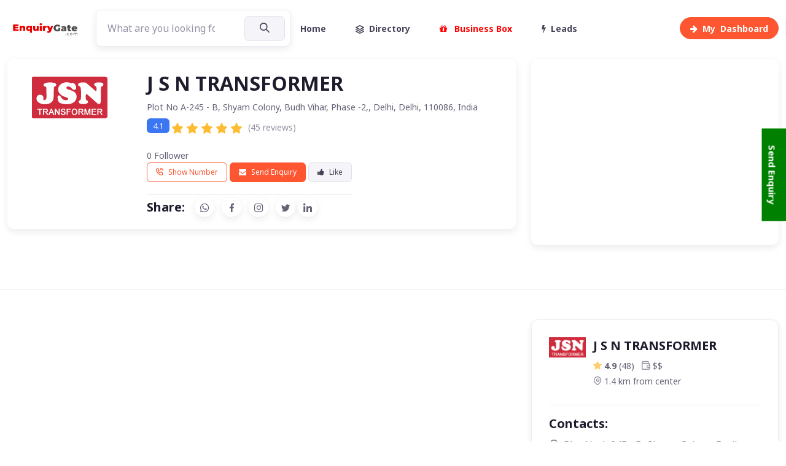

--- FILE ---
content_type: text/html; charset=utf-8
request_url: https://www.enquirygate.com/Directory/india/j-s-n-transformer-b27
body_size: 37673
content:
<!DOCTYPE html>
<html lang="en">
<head>
    <meta charset="utf-8">
    <meta name="viewport" content="width=device-width, initial-scale=1">
     


    <title>J S N Transformer | manufacturer, exporter and supplier of Electronic Transformer, Adapters, RO Adapter, SMPS and UV Chocks</title> 
    <meta name="keywords" content="J S N Transformer | manufacturer, exporter and supplier of Electronic Transformer, Adapters, RO Adapter, SMPS and UV Chocks">
    <meta name="description" content="J S N Transformer | manufacturer, exporter and supplier of Electronic Transformer, Adapters, RO Adapter, SMPS and UV Chocks">
    <meta name="author" content="EnquiryGate" />
    <meta name="robots" content="index, follow" /> 






    <meta property="og:locale" content="en_IN" />


    <meta property="og:title" content="J S N Transformer | manufacturer, exporter and supplier of Electronic Transformer, Adapters, RO Adapter, SMPS and UV Chocks" />

    <meta property="og:description" content="J S N Transformer | manufacturer, exporter and supplier of Electronic Transformer, Adapters, RO Adapter, SMPS and UV Chocks">

    <meta property="og:image" itemprop="image" content="https://www.enquirygate.com//AllData/OldLogos/JSNTRANSFORMER/logo_.jpg">

    <meta property="og:image:width" content="1200" />

    <meta property="og:image:height" content="630" />
     
        <link rel="shortcut icon" href="/favicon.ico"> 

    <meta property="og:url" />
    <meta property="og:site_name" content="EnquiryGate" />
        <meta property="og:type" content="website" />



    <link rel="canonical" />
    <meta name="twitter:card" content="https://www.enquirygate.com//AllData/OldLogos/JSNTRANSFORMER/logo_.jpg" />
    <meta name="twitter:title" content="J S N Transformer | manufacturer, exporter and supplier of Electronic Transformer, Adapters, RO Adapter, SMPS and UV Chocks" />
    <meta name="twitter:description" content="J S N Transformer | manufacturer, exporter and supplier of Electronic Transformer, Adapters, RO Adapter, SMPS and UV Chocks" />
    <meta name="twitter:image" content="https://www.enquirygate.com//AllData/OldLogos/JSNTRANSFORMER/logo_.jpg" />
    <meta name="twitter:site" content="EnquiryGate" />
    <meta name="twitter:creator" content="@EnquiryGate" />





 
    <!-- Font Awesome CSS -->
    <link rel="stylesheet" href="https://cdnjs.cloudflare.com/ajax/libs/font-awesome/6.0.0-beta3/css/all.min.css">
 
 
    <meta name="msapplication-TileColor" content="#766df4">
    <meta name="theme-color" content="#ffffff">
    <!-- Page loading styles-->
    <style>
        html {
            scroll-behavior: smooth;
        }

         
          .custom-hr {
            border: 0;
            border-top: 1px solid #e0e0e0;
        }

  

     
        .avatar {
            display: flex;
            align-items: center;
        }

        .avatar-img {
            width: 40px; /* Adjust as needed */
            height: 40px; /* Adjust as needed */
            object-fit: cover;
        }

        .icon-md {
            width: 40px;
            height: 40px;
            display: flex;
            align-items: center;
            justify-content: center;
            font-size: 1.25rem; /* Adjust size as needed */
            text-decoration: none;
        }

        .form-control {
            resize: none; /* Prevent resizing of textarea */
        }

        .hstack {
            flex-wrap: wrap; /* Ensure icons wrap if space is insufficient */
        }

     


 



    .testimonial-card .card-up {
  height: 120px;
  overflow: hidden;
  border-top-left-radius: 0.25rem;
  border-top-right-radius: 0.25rem;
}
.testimonial-card .avatar {
  width: 110px;
  margin-top: -60px;
  overflow: hidden;
  border: 3px solid #fff;
  border-radius: 50%;
}
        .file-input {
            display: none; /* Hide the file input */
        }

        .dropdown-toggle::after {
            display: none; /* Remove default dropdown arrow */
        }

        .dropdown-toggle {
            background: none; /* Remove button background */
            border: none; /* Remove button border */
            padding: 0; /* Remove button padding */
            box-shadow: none; /* Remove button shadow */
        }

        .dropdown-menu {
            min-width: 150px; /* Adjust width as needed */
        }
        .custom-hr {
            border: 0; /* Remove default border */
            height: 1px; /* Set thickness of the line */
            background-color: #333; /* Set color of the line */
        }

        .btn-primary-soft {
            background-color: #007bff; /* Soft primary background color */
            color: #fff; /* Text color */
            border: none; /* No border */
            padding: 0.5rem; /* Adjust padding */
        }

        .icon-md {
            font-size: 1.5rem; /* Adjust icon size */
            width: 3rem; /* Width of the button */
            height: 3rem; /* Height of the button */
        }

        .rounded-circle {
            border-radius: 50%; /* Circle shape */
        }
        /* Ensure the player-wrapper is the size of the image */
        /* Ensure the player-wrapper is responsive */
        .player-wrapper {
            position: relative;
            width: 100%; /* Full width of the parent container */
            padding-top: 56.25%; /* Aspect ratio of 16:9 (height/width * 100) */
            overflow: hidden;
        }

        .carousel-inner img {
            width: 100%; /* Ensure images take full width */
            height: auto; /* Maintain aspect ratio */
        }

 

        /* Style the video to cover the player-wrapper */
        .player-html {
            position: absolute;
            top: 0;
            left: 0;
            width: 100%;
            height: 100%;
            object-fit: cover; /* Ensure the video covers the container without distortion */
        }

        /* Optional: Ensure the parent container handles responsiveness */
        .fullscreen-video {
            max-width: 100%;
            height: auto;
        }



      .page-loading {
        position: fixed;
        top: 0;
        right: 0;
        bottom: 0;
        left: 0;
        width: 100%;
        height: 100%;
        -webkit-transition: all .4s .2s ease-in-out;
        transition: all .4s .2s ease-in-out;
        background-color: #fff;
        opacity: 0;
        visibility: hidden;
        z-index: 9999;
      }
      .page-loading.active {
        opacity: 1;
        visibility: visible;
      }
      .page-loading-inner {
        position: absolute;
        top: 50%;
        left: 0;
        width: 100%;
        text-align: center;
        -webkit-transform: translateY(-50%);
        transform: translateY(-50%);
        -webkit-transition: opacity .2s ease-in-out;
        transition: opacity .2s ease-in-out;
        opacity: 0;
      }
      .page-loading.active > .page-loading-inner {
        opacity: 1;
      }
      .page-loading-inner > span {
        display: block;
        font-size: 1rem;
        font-weight: normal;
        color: #666276;;
      }

        .icon-link {
            display: inline-flex;
            align-items: center;
            justify-content: center;
            text-decoration: none;
        }
      .page-spinner {
        display: inline-block;
        width: 2.75rem;
        height: 2.75rem;
        margin-bottom: .75rem;
        vertical-align: text-bottom;
        border: .15em solid #bbb7c5;
        border-right-color: transparent;
        border-radius: 50%;
        -webkit-animation: spinner .75s linear infinite;
        animation: spinner .75s linear infinite;
      }
      @-webkit-keyframes spinner {
        100% {
          -webkit-transform: rotate(360deg);
          transform: rotate(360deg);
        }
      }
      @keyframes spinner {
        100% {
          -webkit-transform: rotate(360deg);
          transform: rotate(360deg);
        }
      }

      
    </style>
    <!-- Page loading scripts-->
    

    <!-- Vendor Styles--> 
    <link rel="stylesheet" media="screen" href="/vendor/simplebar/dist/simplebar.min.css" />
    <link rel="stylesheet" media="screen" href="/vendor/tiny-slider/dist/tiny-slider.css" />
    <link rel="stylesheet" media="screen" href="/vendor/flatpickr/dist/flatpickr.min.css" />
    <!-- Main Theme Styles + Bootstrap-->
    <link rel="stylesheet" media="screen" href="/css/theme.min.css">
    <script src="https://ajax.googleapis.com/ajax/libs/jquery/3.7.1/jquery.min.js"></script>

    <link rel="stylesheet" href="https://cdnjs.cloudflare.com/ajax/libs/font-awesome/4.7.0/css/font-awesome.min.css">
    <script src="https://www.google.com/recaptcha/api.js" async defer></script>
    <script src="/assets/tinymce/tinymce.min.js" referrerpolicy="origin"></script> 

 <script src="/js/site.js"></script>


    <script async src="https://pagead2.googlesyndication.com/pagead/js/adsbygoogle.js?client=ca-pub-7551963494992080"
            crossorigin="anonymous"></script>


    <!-- in <head> -->
    <link rel="stylesheet"
          href="https://cdn.jsdelivr.net/npm/glightbox/dist/css/glightbox.min.css" />

</head>
<body>
    <main b-3kx5gjx8j7 class="page-wrapper">





            

<script src="https://code.jquery.com/jquery-3.6.0.min.js"></script>










<!-- Search Modal-->
<div class="modal fade" id="search-modal" tabindex="-1" aria-hidden="true">
    <div class="modal-dialog modal-lg modal-dialog-centered p-2 my-0 mx-auto" style="max-width: 950px;">
        <div class="modal-content">
            <div class="modal-body px-0 py-2 py-sm-0">
                <button class="btn-close position-absolute top-0 end-0 mt-3 me-3" type="button" data-bs-dismiss="modal"></button>
                <div class="row mx-0 align-items-center">


                    <div class="col-md-10 mx-auto border-end-md p-2 p-sm-5">
                        <h1 class="display-5 mb-4 me-lg-n5 text-lg-start text-center mb-4 py-4">Search Here
                        <p class="text-lg-start text-center mb-4 mb-lg-5 fs-sm text-muted">Great places to find People, Product & Daily New Business Opportunities.</p>
                        <!-- Search form-->
                        <div class="me-lg-n5">

                                <form action="/Home/EGSearch" class="form-group form-group-dark ">

    <input class="form-control pe-5" name="search" type="text" placeholder="What are you looking for?">
    <button class="btn btn-lg btn-secondary px-sm-4 px-3" type="submit"><i class="fi-search"></i><span class="d-sm-inline d-none"></span></button>
</form>



                             
                        </div>
                    </div>

 
                </div>
            </div>
        </div>
    </div>
</div>




<header class="navbar navbar-expand-lg navbar-light fixed-top" data-scroll-header>
    <div class="container">
        <a class="navbar-brand me-3 me-xl-4" href="/" alt="Enquiry Gate" title="Enquiry Gate"><img class="d-block" src="https://www.enquirygate.com/alldata/GeneralSettings/1/Logo/244614745_EGLogo.png" width="120" alt="Enquiry Gate" title="Enquiry Gate"></a>
        <button class="navbar-toggler ms-auto" type="button" data-bs-toggle="collapse" data-bs-target="#navbarNav" aria-controls="navbarNav" aria-expanded="false" aria-label="Toggle navigation"><span class="navbar-toggler-icon"></span></button>

        <div class="position-relative d-none  d-sm-inline">
           
            <form action="/Home/EGSearch" class="form-group form-group-dark ">

    <input class="form-control pe-5" name="search" type="text" placeholder="What are you looking for?">
    <button class="btn btn-lg btn-secondary px-sm-4 px-3" type="submit"><i class="fi-search"></i><span class="d-sm-inline d-none"></span></button>
</form>

                
      
        </div>

        <a class=" rounded ms-2 d-lg-none d-lg-block order-lg-2" href="/Directory" alt="Business Directory" title="Business Directory"><i class="fa fa-address-book"></i></a>


        <a class=" rounded ms-2 d-lg-none d-lg-block order-lg-3" href="#search-modal" data-bs-toggle="modal" alt="Search Here" title="Search Here"><i class="fa fa-search"></i></a>

        <a class="btn btn-primary btn-sm rounded-pill ms-2 order-lg-3" href="/Dashboard" alt="My Dashboard" title="My Dashboard"><span class='d-none d-sm-inline'><i class="fa fa-arrow-right me-2"></i>My &nbsp;</span><span class=''> Dashboard</span></a>
 
        
        <div class="collapse navbar-collapse order-lg-2" id="navbarNav">
            <ul class="navbar-nav navbar-nav-scroll" style="max-height: 35rem;">
                <li class="nav-item me-lg-2">
                    <a class="nav-link  align-items-center pe-lg-4" href="/" alt="Enquiry Gate" title="Enquiry Gate" role="button" aria-expanded="false">Home<span class="d-none d-lg-block position-absolute top-50 end-0 translate-middle-y border-end" style="width: 1px; height: 30px;"></span></a>
                    </li>
                <li class="nav-item me-lg-2">
                    <a class="nav-link   align-items-center pe-lg-4" href="/Directory" alt="Business Directory" title="Business Directory" role="button" aria-expanded="false"><i class="fi-layers me-2"></i>Directory<span class="d-none d-lg-block position-absolute top-50 end-0 translate-middle-y border-end" style="width: 1px; height: 30px;"></span></a>
                </li>
                <li class="nav-item me-lg-2">
                    <a class="nav-link align-items-center pe-lg-4" href="/Business-Box" alt="My Business Box" title="My Business Box" role="button" aria-expanded="false"><font color="red"><i class="fa fa-solid fa-gift fa-beat me-2"></i> Business Box</font> <span class="d-none d-lg-block position-absolute top-50 end-0 translate-middle-y border-end" style="width: 1px; height: 30px;"></span></a>
                </li>
                <li class="nav-item me-lg-2">
                    <a class="nav-link align-items-center pe-lg-4" href="/Leads" alt="My Leads" title="My Leads" role="button" aria-expanded="false"><i class="fa fa-bolt me-2"></i>Leads<span class="d-none d-lg-block position-absolute top-50 end-0 translate-middle-y border-end" style="width: 1px; height: 30px;"></span></a>
                </li> 
                <li class="nav-item d-lg-none"><a class="nav-link" href="#signin-modal" data-bs-toggle="modal"><i class="fi-user me-2"></i>Sign in</a></li>
            </ul>
        </div>
    </div>
</header>




<div class="container mt-5 mb-md-4 py-5">

    <!-- Sponsored posts-->
    <div class="row gy-4 mb-md-5 mb-4 pb-md-5 pb-4 border-bottom">


        <div class="col-md-8 col-12">
            <div class="card card-hover card-horizontal border-0 shadow-sm mb-4">







                <div>
                    <a class="d-flex align-items-center text-decoration-none" href="/Directory/india/j-s-n-transformer-b27" alt="J S N TRANSFORMER" title="J S N TRANSFORMER">
                        <img class="rounded-circle m-3" style=";width:170px;border-radius:50%;object-fit:scale-down" src="https://www.enquirygate.com//AllData/OldLogos/JSNTRANSFORMER/logo_.jpg" alt="J S N TRANSFORMER" title="J S N TRANSFORMER" width="44">

                    </a>
                </div>


                <div class="card-body pb-1">

                    <h1 class="h2 mb-2" alt="J S N TRANSFORMER" title="J S N TRANSFORMER">J S N TRANSFORMER</h1>


                    <p class="fs-sm mb-0 pb-1 fs-lg">Plot No A-245 - B, Shyam Colony, Budh Vihar, Phase -2,, Delhi, Delhi, 110086, India</p>
                    <div class="d-flex align-items-center gap-1 mb-3">
                        <span class="badge bg-info me-1 mb-2 mt-1">4.1</span>



                        <span class="star-rating mb-0 pb-0">
                            <i class="star-rating-icon fs-lg fi-star-filled active "></i>
                            <i class="star-rating-icon fs-lg fi-star-filled active "></i>
                            <i class="star-rating-icon fs-lg fi-star-filled active"></i>
                            <i class="star-rating-icon fs-lg fi-star-filled active"></i>
                            <i class="star-rating-icon fs-lg fi-star-filled active"></i>

                            <span class="ms-1 fs-sm text-muted">(45 reviews)</span>

                        </span>


                    </div>

                    <div class="d-flex justify-content-between mb-3">

                        <div>
                            <span class="fs-sm ">
                                0  Follower
                            </span>
                            <br />

                            <div class="mb-1 pb-1 border-bottom">
                                <div class="row row-cols-1">

                                    <div class="col">
                                        <span class="btn btn-outline-primary btn-xs mb-3" data-bs-toggle="modal" data-bs-target="#sendEnquiry"><i class="fi-phone opacity-30 me-2"></i> Show Number</span>
                                        <span class="btn btn-primary btn-xs mb-3" data-bs-toggle="modal" data-bs-target="#sendEnquiry"><i class="fa fa-envelope opacity-30 me-2"></i>Send Enquiry</span>
                                            <a href="/" target="_blank" alt="EnquiryGate Login" title="EnquiryGate login" class="btn btn-secondary btn-xs mb-3">
                                                <i class="fa fa-thumbs-up  me-2"></i>Like 
                                            </a>
                                    </div>


                                </div>
                            </div>

                            

<div class="d-flex align-items-center">
    <h4 class="h5 mb-0 me-3">Share:</h4>
    <div class="text-nowrap">
        <a class="btn btn-icon btn-light-primary btn-xs shadow-sm rounded-circle me-2" href="whatsapp://send?text=https://www.enquirygate.com/Directory/india/j-s-n-transformer-b27" target="_blank"><i class="fi-whatsapp"></i></a>
        <a class="btn btn-icon btn-light-primary btn-xs shadow-sm rounded-circle me-2" href="https://www.facebook.com/sharer/sharer.php?u=https://www.enquirygate.com/Directory/india/j-s-n-transformer-b27" target="_blank"><i class="fi-facebook"></i></a>
        <a class="btn btn-icon btn-light-primary btn-xs shadow-sm rounded-circle me-2" href="https://www.instagram.com/?url=https://www.enquirygate.com/Directory/india/j-s-n-transformer-b27" target="_blank"><i class="fi-instagram"></i></a>
        <a class="btn btn-icon btn-light-primary btn-xs shadow-sm rounded-circle" href="http://www.twitter.com/share?url=https://www.enquirygate.com/Directory/india/j-s-n-transformer-b27" target="_blank"><i class="fi-twitter"></i></a>
        <a class="btn btn-icon btn-light-primary btn-xs shadow-sm rounded-circle" href="https://www.linkedin.com/cws/share?url=https://www.enquirygate.com/Directory/india/j-s-n-transformer-b27" target="_blank"><i class="fi-linkedin"></i></a>
    </div>
</div>





                        </div>
                    </div>



                </div>
            </div>
        </div>
        <div class="col-md-4 col-12">
            
<div class="card card-hover card-horizontal border-0 shadow-sm mb-4">
    <div class="card-body pb-1">

        <script async src="https://pagead2.googlesyndication.com/pagead/js/adsbygoogle.js?client=ca-pub-7551963494992080"
                crossorigin="anonymous"></script>
        <!-- Automatic size -->
        <ins class="adsbygoogle"
             style="display:block"
             data-ad-client="ca-pub-7551963494992080"
             data-ad-slot="9562274651"
             data-ad-format="auto"
             data-full-width-responsive="true"></ins>
        <script>
            (adsbygoogle = window.adsbygoogle || []).push({});
        </script>
 

    </div>
</div>



        </div>




    </div>
    <!-- List of posts + Sidebar-->
    <div class="row">

        <!-- Articles list-->
        <div class="col-lg-8">

            <script async src="https://pagead2.googlesyndication.com/pagead/js/adsbygoogle.js?client=ca-pub-7551963494992080"
                    crossorigin="anonymous"></script>
            <!-- Automatic size -->
            <ins class="adsbygoogle"
                 style="display:block"
                 data-ad-client="ca-pub-7551963494992080"
                 data-ad-slot="9562274651"
                 data-ad-format="auto"
                 data-full-width-responsive="true"></ins>
            <script>
                (adsbygoogle = window.adsbygoogle || []).push({});
            </script>


            <div class="ps-lg-3">

                <div class="mb-5">

                    <h2 class="h3 mb-4">Overview</h2>

                    In business since 2000, J. S. N. Transformer is a leading manufacturer, exporter and supplier of Electronic Transformer, Adapters, RO Adapter, SMPS and UV Chocks. These are made as per various quality standards and hence are certified for performance in Home Inverters, Home Theaters and others. We are situated at New Delhi in India which provides good connectivity through railways, air and road to all destinations. Through our Electronic Transformer, we are serving all the quality-conscious clients based in Delhi / NCR and other areas. Our customers span across sectors of power generation, railways, industries and others.

                </div>



                



<h1 class="h2 text-center text-sm-start mb-4">Popular Offerings</h1>
 
<div class="tab-content">
              <!-- For rent tab-->
              <div class="tab-pane fade show active"  >
                <div class="row g-4 g-md-3 g-lg-4 pt-2">
                    <!-- Item-->
                  <div class="col-sm-6 col-md-4 col-lg-4 mb-4">
                    <div class="card shadow-sm card-hover border-0 h-100">
                        <div class="tns-carousel-wrapper card-img-top card-img-hover">
                            <a class="img-overlay" href="/Directory/india/transformer-transformer-components/j-s-n-transformer-cb/225?businessId=27" alt="Transformer, Transformer Components - J S N TRANSFORMER" title="Transformer, Transformer Components - J S N TRANSFORMER"></a>
                        <div class="position-absolute start-0 top-0 pt-3 ps-3"><span class="d-table badge bg-primary mb-1">Verified</span></div>
                            <div class="tns-carousel-inner" alt="Transformer, Transformer Components - J S N TRANSFORMER" title="Transformer, Transformer Components - J S N TRANSFORMER"><img src="https://www.enquirygate.com//AllData/Category/Transformer, Transformer Components_225/CategoryImage/plus pic 1_popup195532784.jpg" alt="Transformer, Transformer Components - J S N TRANSFORMER" title="Transformer, Transformer Components - J S N TRANSFORMER"></div>
                      </div>
                      <div class="card-body position-relative pb-3">
                            <h3 class="h6 mb-2 fs-base" alt="Transformer, Transformer Components - J S N TRANSFORMER" title="Transformer, Transformer Components - J S N TRANSFORMER"><a class="nav-link stretched-link" href="/Directory/india/transformer-transformer-components/j-s-n-transformer-cb/225?businessId=27" alt="Transformer, Transformer Components - J S N TRANSFORMER" title="Transformer, Transformer Components - J S N TRANSFORMER">Transformer, Transformer Components - J S N TRANSFORMER</a></h3>
                        <p class="mb-2 fs-sm text-muted text-center">Request for Price?</p>
                       </div>
                      <div class="card-footer d-flex align-items-center justify-content-center mx-3 pt-3 text-nowrap">
                          <span class="d-inline-block mx-1 px-2 fs-sm">
                                                              <a class="btn btn-outline-primary btn-xs" data-bs-toggle="modal" data-bs-target="#sendEnquiry"><i class="fa fa-envelope mt-n1 me-2 fs-base"></i>Send Enquiry</a>
                            </span>
                            <span class="d-inline-block mx-1 px-2 fs-sm">

                                <a href="/Directory/india/transformer-transformer-components/j-s-n-transformer-cb/225?businessId=27" alt="Transformer, Transformer Components" title="Transformer, Transformer Components" class="btn btn-outline-info end-0 btn-xs"><i class="fa fa-eye mt-n1 me-2 fs-base"></i>View</a>
 
                      </span>
                      </div>
                    </div>
                  </div>
                    <!-- Item-->
                  <div class="col-sm-6 col-md-4 col-lg-4 mb-4">
                    <div class="card shadow-sm card-hover border-0 h-100">
                        <div class="tns-carousel-wrapper card-img-top card-img-hover">
                            <a class="img-overlay" href="/Directory/india/ro-water-purifier/j-s-n-transformer-cb/10725?businessId=27" alt="Ro Water Purifier - J S N TRANSFORMER" title="Ro Water Purifier - J S N TRANSFORMER"></a>
                        <div class="position-absolute start-0 top-0 pt-3 ps-3"><span class="d-table badge bg-primary mb-1">Verified</span></div>
                            <div class="tns-carousel-inner" alt="Ro Water Purifier - J S N TRANSFORMER" title="Ro Water Purifier - J S N TRANSFORMER"><img src="https://www.enquirygate.com//AllData/Category/Ro Water Purifier_10725/CategoryImage/ro205814244.png" alt="Ro Water Purifier - J S N TRANSFORMER" title="Ro Water Purifier - J S N TRANSFORMER"></div>
                      </div>
                      <div class="card-body position-relative pb-3">
                            <h3 class="h6 mb-2 fs-base" alt="Ro Water Purifier - J S N TRANSFORMER" title="Ro Water Purifier - J S N TRANSFORMER"><a class="nav-link stretched-link" href="/Directory/india/ro-water-purifier/j-s-n-transformer-cb/10725?businessId=27" alt="Ro Water Purifier - J S N TRANSFORMER" title="Ro Water Purifier - J S N TRANSFORMER">Ro Water Purifier - J S N TRANSFORMER</a></h3>
                        <p class="mb-2 fs-sm text-muted text-center">Request for Price?</p>
                       </div>
                      <div class="card-footer d-flex align-items-center justify-content-center mx-3 pt-3 text-nowrap">
                          <span class="d-inline-block mx-1 px-2 fs-sm">
                                                              <a class="btn btn-outline-primary btn-xs" data-bs-toggle="modal" data-bs-target="#sendEnquiry"><i class="fa fa-envelope mt-n1 me-2 fs-base"></i>Send Enquiry</a>
                            </span>
                            <span class="d-inline-block mx-1 px-2 fs-sm">

                                <a href="/Directory/india/ro-water-purifier/j-s-n-transformer-cb/10725?businessId=27" alt="Ro Water Purifier" title="Ro Water Purifier" class="btn btn-outline-info end-0 btn-xs"><i class="fa fa-eye mt-n1 me-2 fs-base"></i>View</a>
 
                      </span>
                      </div>
                    </div>
                  </div>
                    <!-- Item-->
                  <div class="col-sm-6 col-md-4 col-lg-4 mb-4">
                    <div class="card shadow-sm card-hover border-0 h-100">
                        <div class="tns-carousel-wrapper card-img-top card-img-hover">
                            <a class="img-overlay" href="/Directory/india/power-supplies/j-s-n-transformer-cb/217?businessId=27" alt="Power Supplies - J S N TRANSFORMER" title="Power Supplies - J S N TRANSFORMER"></a>
                        <div class="position-absolute start-0 top-0 pt-3 ps-3"><span class="d-table badge bg-primary mb-1">Verified</span></div>
                            <div class="tns-carousel-inner" alt="Power Supplies - J S N TRANSFORMER" title="Power Supplies - J S N TRANSFORMER"><img src="https://www.enquirygate.com//AllData/Category/Power Supplies_217/CategoryImage/download195900924.jpg" alt="Power Supplies - J S N TRANSFORMER" title="Power Supplies - J S N TRANSFORMER"></div>
                      </div>
                      <div class="card-body position-relative pb-3">
                            <h3 class="h6 mb-2 fs-base" alt="Power Supplies - J S N TRANSFORMER" title="Power Supplies - J S N TRANSFORMER"><a class="nav-link stretched-link" href="/Directory/india/power-supplies/j-s-n-transformer-cb/217?businessId=27" alt="Power Supplies - J S N TRANSFORMER" title="Power Supplies - J S N TRANSFORMER">Power Supplies - J S N TRANSFORMER</a></h3>
                        <p class="mb-2 fs-sm text-muted text-center">Request for Price?</p>
                       </div>
                      <div class="card-footer d-flex align-items-center justify-content-center mx-3 pt-3 text-nowrap">
                          <span class="d-inline-block mx-1 px-2 fs-sm">
                                                              <a class="btn btn-outline-primary btn-xs" data-bs-toggle="modal" data-bs-target="#sendEnquiry"><i class="fa fa-envelope mt-n1 me-2 fs-base"></i>Send Enquiry</a>
                            </span>
                            <span class="d-inline-block mx-1 px-2 fs-sm">

                                <a href="/Directory/india/power-supplies/j-s-n-transformer-cb/217?businessId=27" alt="Power Supplies" title="Power Supplies" class="btn btn-outline-info end-0 btn-xs"><i class="fa fa-eye mt-n1 me-2 fs-base"></i>View</a>
 
                      </span>
                      </div>
                    </div>
                  </div>
                    <!-- Item-->
                  <div class="col-sm-6 col-md-4 col-lg-4 mb-4">
                    <div class="card shadow-sm card-hover border-0 h-100">
                        <div class="tns-carousel-wrapper card-img-top card-img-hover">
                            <a class="img-overlay" href="/Directory/india/industrial-supplies/j-s-n-transformer-cb/29?businessId=27" alt="Industrial Supplies - J S N TRANSFORMER" title="Industrial Supplies - J S N TRANSFORMER"></a>
                        <div class="position-absolute start-0 top-0 pt-3 ps-3"><span class="d-table badge bg-primary mb-1">Verified</span></div>
                            <div class="tns-carousel-inner" alt="Industrial Supplies - J S N TRANSFORMER" title="Industrial Supplies - J S N TRANSFORMER"><img src="https://www.enquirygate.com//AllData/Category/Industrial Supplies_29/CategoryImage/industrial-supplies_1170x800194401160.png" alt="Industrial Supplies - J S N TRANSFORMER" title="Industrial Supplies - J S N TRANSFORMER"></div>
                      </div>
                      <div class="card-body position-relative pb-3">
                            <h3 class="h6 mb-2 fs-base" alt="Industrial Supplies - J S N TRANSFORMER" title="Industrial Supplies - J S N TRANSFORMER"><a class="nav-link stretched-link" href="/Directory/india/industrial-supplies/j-s-n-transformer-cb/29?businessId=27" alt="Industrial Supplies - J S N TRANSFORMER" title="Industrial Supplies - J S N TRANSFORMER">Industrial Supplies - J S N TRANSFORMER</a></h3>
                        <p class="mb-2 fs-sm text-muted text-center">Request for Price?</p>
                       </div>
                      <div class="card-footer d-flex align-items-center justify-content-center mx-3 pt-3 text-nowrap">
                          <span class="d-inline-block mx-1 px-2 fs-sm">
                                                              <a class="btn btn-outline-primary btn-xs" data-bs-toggle="modal" data-bs-target="#sendEnquiry"><i class="fa fa-envelope mt-n1 me-2 fs-base"></i>Send Enquiry</a>
                            </span>
                            <span class="d-inline-block mx-1 px-2 fs-sm">

                                <a href="/Directory/india/industrial-supplies/j-s-n-transformer-cb/29?businessId=27" alt="Industrial Supplies" title="Industrial Supplies" class="btn btn-outline-info end-0 btn-xs"><i class="fa fa-eye mt-n1 me-2 fs-base"></i>View</a>
 
                      </span>
                      </div>
                    </div>
                  </div>
                    <!-- Item-->
                  <div class="col-sm-6 col-md-4 col-lg-4 mb-4">
                    <div class="card shadow-sm card-hover border-0 h-100">
                        <div class="tns-carousel-wrapper card-img-top card-img-hover">
                            <a class="img-overlay" href="/Directory/india/electronics-electrical-supplies/j-s-n-transformer-cb/15?businessId=27" alt="Electronics, Electrical Supplies - J S N TRANSFORMER" title="Electronics, Electrical Supplies - J S N TRANSFORMER"></a>
                        <div class="position-absolute start-0 top-0 pt-3 ps-3"><span class="d-table badge bg-primary mb-1">Verified</span></div>
                            <div class="tns-carousel-inner" alt="Electronics, Electrical Supplies - J S N TRANSFORMER" title="Electronics, Electrical Supplies - J S N TRANSFORMER"><img src="https://www.enquirygate.com//AllData/Category/Electronics, Electrical Supplies_15/CategoryImage/mobile-main-banner191447893.jpg" alt="Electronics, Electrical Supplies - J S N TRANSFORMER" title="Electronics, Electrical Supplies - J S N TRANSFORMER"></div>
                      </div>
                      <div class="card-body position-relative pb-3">
                            <h3 class="h6 mb-2 fs-base" alt="Electronics, Electrical Supplies - J S N TRANSFORMER" title="Electronics, Electrical Supplies - J S N TRANSFORMER"><a class="nav-link stretched-link" href="/Directory/india/electronics-electrical-supplies/j-s-n-transformer-cb/15?businessId=27" alt="Electronics, Electrical Supplies - J S N TRANSFORMER" title="Electronics, Electrical Supplies - J S N TRANSFORMER">Electronics, Electrical Supplies - J S N TRANSFORMER</a></h3>
                        <p class="mb-2 fs-sm text-muted text-center">Request for Price?</p>
                       </div>
                      <div class="card-footer d-flex align-items-center justify-content-center mx-3 pt-3 text-nowrap">
                          <span class="d-inline-block mx-1 px-2 fs-sm">
                                                              <a class="btn btn-outline-primary btn-xs" data-bs-toggle="modal" data-bs-target="#sendEnquiry"><i class="fa fa-envelope mt-n1 me-2 fs-base"></i>Send Enquiry</a>
                            </span>
                            <span class="d-inline-block mx-1 px-2 fs-sm">

                                <a href="/Directory/india/electronics-electrical-supplies/j-s-n-transformer-cb/15?businessId=27" alt="Electronics, Electrical Supplies" title="Electronics, Electrical Supplies" class="btn btn-outline-info end-0 btn-xs"><i class="fa fa-eye mt-n1 me-2 fs-base"></i>View</a>
 
                      </span>
                      </div>
                    </div>
                  </div>
                    <!-- Item-->
                  <div class="col-sm-6 col-md-4 col-lg-4 mb-4">
                    <div class="card shadow-sm card-hover border-0 h-100">
                        <div class="tns-carousel-wrapper card-img-top card-img-hover">
                            <a class="img-overlay" href="/Directory/india/electrical-transmission-line-goods/j-s-n-transformer-cb/208?businessId=27" alt="Electrical Transmission Line Goods - J S N TRANSFORMER" title="Electrical Transmission Line Goods - J S N TRANSFORMER"></a>
                        <div class="position-absolute start-0 top-0 pt-3 ps-3"><span class="d-table badge bg-primary mb-1">Verified</span></div>
                            <div class="tns-carousel-inner" alt="Electrical Transmission Line Goods - J S N TRANSFORMER" title="Electrical Transmission Line Goods - J S N TRANSFORMER"><img src="https://www.enquirygate.com//AllData/Category/Electrical Transmission Line Goods_208/CategoryImage/sanjay-powerlines-india-sp-road-bangalore-electric-transmission-line-goods-1g2qu8i192942298.jpg" alt="Electrical Transmission Line Goods - J S N TRANSFORMER" title="Electrical Transmission Line Goods - J S N TRANSFORMER"></div>
                      </div>
                      <div class="card-body position-relative pb-3">
                            <h3 class="h6 mb-2 fs-base" alt="Electrical Transmission Line Goods - J S N TRANSFORMER" title="Electrical Transmission Line Goods - J S N TRANSFORMER"><a class="nav-link stretched-link" href="/Directory/india/electrical-transmission-line-goods/j-s-n-transformer-cb/208?businessId=27" alt="Electrical Transmission Line Goods - J S N TRANSFORMER" title="Electrical Transmission Line Goods - J S N TRANSFORMER">Electrical Transmission Line Goods - J S N TRANSFORMER</a></h3>
                        <p class="mb-2 fs-sm text-muted text-center">Request for Price?</p>
                       </div>
                      <div class="card-footer d-flex align-items-center justify-content-center mx-3 pt-3 text-nowrap">
                          <span class="d-inline-block mx-1 px-2 fs-sm">
                                                              <a class="btn btn-outline-primary btn-xs" data-bs-toggle="modal" data-bs-target="#sendEnquiry"><i class="fa fa-envelope mt-n1 me-2 fs-base"></i>Send Enquiry</a>
                            </span>
                            <span class="d-inline-block mx-1 px-2 fs-sm">

                                <a href="/Directory/india/electrical-transmission-line-goods/j-s-n-transformer-cb/208?businessId=27" alt="Electrical Transmission Line Goods" title="Electrical Transmission Line Goods" class="btn btn-outline-info end-0 btn-xs"><i class="fa fa-eye mt-n1 me-2 fs-base"></i>View</a>
 
                      </span>
                      </div>
                    </div>
                  </div>
                    <!-- Item-->
                  <div class="col-sm-6 col-md-4 col-lg-4 mb-4">
                    <div class="card shadow-sm card-hover border-0 h-100">
                        <div class="tns-carousel-wrapper card-img-top card-img-hover">
                            <a class="img-overlay" href="/Directory/india/electrical-testing-measuring-equipment/j-s-n-transformer-cb/207?businessId=27" alt="Electrical Testing, Measuring Equipment - J S N TRANSFORMER" title="Electrical Testing, Measuring Equipment - J S N TRANSFORMER"></a>
                        <div class="position-absolute start-0 top-0 pt-3 ps-3"><span class="d-table badge bg-primary mb-1">Verified</span></div>
                            <div class="tns-carousel-inner" alt="Electrical Testing, Measuring Equipment - J S N TRANSFORMER" title="Electrical Testing, Measuring Equipment - J S N TRANSFORMER"><img src="https://www.enquirygate.com//AllData/Category/Electrical Testing, Measuring Equipment_207/CategoryImage/Electrical Testing193033798.jpg" alt="Electrical Testing, Measuring Equipment - J S N TRANSFORMER" title="Electrical Testing, Measuring Equipment - J S N TRANSFORMER"></div>
                      </div>
                      <div class="card-body position-relative pb-3">
                            <h3 class="h6 mb-2 fs-base" alt="Electrical Testing, Measuring Equipment - J S N TRANSFORMER" title="Electrical Testing, Measuring Equipment - J S N TRANSFORMER"><a class="nav-link stretched-link" href="/Directory/india/electrical-testing-measuring-equipment/j-s-n-transformer-cb/207?businessId=27" alt="Electrical Testing, Measuring Equipment - J S N TRANSFORMER" title="Electrical Testing, Measuring Equipment - J S N TRANSFORMER">Electrical Testing, Measuring Equipment - J S N TRANSFORMER</a></h3>
                        <p class="mb-2 fs-sm text-muted text-center">Request for Price?</p>
                       </div>
                      <div class="card-footer d-flex align-items-center justify-content-center mx-3 pt-3 text-nowrap">
                          <span class="d-inline-block mx-1 px-2 fs-sm">
                                                              <a class="btn btn-outline-primary btn-xs" data-bs-toggle="modal" data-bs-target="#sendEnquiry"><i class="fa fa-envelope mt-n1 me-2 fs-base"></i>Send Enquiry</a>
                            </span>
                            <span class="d-inline-block mx-1 px-2 fs-sm">

                                <a href="/Directory/india/electrical-testing-measuring-equipment/j-s-n-transformer-cb/207?businessId=27" alt="Electrical Testing, Measuring Equipment" title="Electrical Testing, Measuring Equipment" class="btn btn-outline-info end-0 btn-xs"><i class="fa fa-eye mt-n1 me-2 fs-base"></i>View</a>
 
                      </span>
                      </div>
                    </div>
                  </div>
                    <!-- Item-->
                  <div class="col-sm-6 col-md-4 col-lg-4 mb-4">
                    <div class="card shadow-sm card-hover border-0 h-100">
                        <div class="tns-carousel-wrapper card-img-top card-img-hover">
                            <a class="img-overlay" href="/Directory/india/electrical-goods-equipment-supplies/j-s-n-transformer-cb/206?businessId=27" alt="Electrical Goods, Equipment, Supplies - J S N TRANSFORMER" title="Electrical Goods, Equipment, Supplies - J S N TRANSFORMER"></a>
                        <div class="position-absolute start-0 top-0 pt-3 ps-3"><span class="d-table badge bg-primary mb-1">Verified</span></div>
                            <div class="tns-carousel-inner" alt="Electrical Goods, Equipment, Supplies - J S N TRANSFORMER" title="Electrical Goods, Equipment, Supplies - J S N TRANSFORMER"><img src="https://www.enquirygate.com//AllData/Category/Electrical Goods, Equipment, Supplies_206/CategoryImage/images_26193059783.jpg" alt="Electrical Goods, Equipment, Supplies - J S N TRANSFORMER" title="Electrical Goods, Equipment, Supplies - J S N TRANSFORMER"></div>
                      </div>
                      <div class="card-body position-relative pb-3">
                            <h3 class="h6 mb-2 fs-base" alt="Electrical Goods, Equipment, Supplies - J S N TRANSFORMER" title="Electrical Goods, Equipment, Supplies - J S N TRANSFORMER"><a class="nav-link stretched-link" href="/Directory/india/electrical-goods-equipment-supplies/j-s-n-transformer-cb/206?businessId=27" alt="Electrical Goods, Equipment, Supplies - J S N TRANSFORMER" title="Electrical Goods, Equipment, Supplies - J S N TRANSFORMER">Electrical Goods, Equipment, Supplies - J S N TRANSFORMER</a></h3>
                        <p class="mb-2 fs-sm text-muted text-center">Request for Price?</p>
                       </div>
                      <div class="card-footer d-flex align-items-center justify-content-center mx-3 pt-3 text-nowrap">
                          <span class="d-inline-block mx-1 px-2 fs-sm">
                                                              <a class="btn btn-outline-primary btn-xs" data-bs-toggle="modal" data-bs-target="#sendEnquiry"><i class="fa fa-envelope mt-n1 me-2 fs-base"></i>Send Enquiry</a>
                            </span>
                            <span class="d-inline-block mx-1 px-2 fs-sm">

                                <a href="/Directory/india/electrical-goods-equipment-supplies/j-s-n-transformer-cb/206?businessId=27" alt="Electrical Goods, Equipment, Supplies" title="Electrical Goods, Equipment, Supplies" class="btn btn-outline-info end-0 btn-xs"><i class="fa fa-eye mt-n1 me-2 fs-base"></i>View</a>
 
                      </span>
                      </div>
                    </div>
                  </div>
     
                </div>
                
              </div>
          
            </div>






 



                <script async src="https://pagead2.googlesyndication.com/pagead/js/adsbygoogle.js?client=ca-pub-7551963494992080"
                        crossorigin="anonymous"></script>
                <!-- Automatic size -->
                <ins class="adsbygoogle"
                     style="display:block"
                     data-ad-client="ca-pub-7551963494992080"
                     data-ad-slot="9562274651"
                     data-ad-format="auto"
                     data-full-width-responsive="true"></ins>
                <script>
                    (adsbygoogle = window.adsbygoogle || []).push({});
                </script>




                <div id="data-container">

                    



                </div>
                <div id="loader" style="display:none;">Loading...</div>





                <script async src="https://pagead2.googlesyndication.com/pagead/js/adsbygoogle.js?client=ca-pub-7551963494992080"
                        crossorigin="anonymous"></script>
                <!-- Automatic size -->
                <ins class="adsbygoogle"
                     style="display:block"
                     data-ad-client="ca-pub-7551963494992080"
                     data-ad-slot="9562274651"
                     data-ad-format="auto"
                     data-full-width-responsive="true"></ins>
                <script>
                    (adsbygoogle = window.adsbygoogle || []).push({});
                </script>


                <div class="container  mb-5 mt-5" id="review">
                    <div class="row">
                        <!-- Left column-->
                        <div class="mb-md-0 mb-4 pb-md-0 pb-2">
                            <h2 class="h4 mb-4">Review & Rating</h2>
                            <div class="row mb-md-5 mb-4">
                                <!-- Rating breakdown-->
                                <div class="col-sm-8 order-sm-1 order-2">
                                    <div class="d-flex align-items-center mb-2 fs-sm">
                                        <div class="text-nowrap">5<i class="fi-star mt-n1 ms-1 align-middle opacity-70"></i></div>
                                        <div class="progress w-100 mx-3">
                                            <div class="progress-bar bg-warning" role="progressbar" style="width: 80%" aria-valuenow="80" aria-valuemin="0" aria-valuemax="100"></div>
                                        </div><span style="min-width: 48px;">80%</span>
                                    </div>
                                    <div class="d-flex align-items-center mb-2 fs-sm">
                                        <div class="text-nowrap">4<i class="fi-star mt-n1 ms-1 align-middle opacity-70"></i></div>
                                        <div class="progress w-100 mx-3">
                                            <div class="progress-bar bg-warning" role="progressbar" style="width: 10%" aria-valuenow="10" aria-valuemin="0" aria-valuemax="100"></div>
                                        </div><span style="min-width: 48px;">10%</span>
                                    </div>
                                    <div class="d-flex align-items-center mb-2 fs-sm">
                                        <div class="text-nowrap">3<i class="fi-star mt-n1 ms-1 align-middle opacity-70"></i></div>
                                        <div class="progress w-100 mx-3">
                                            <div class="progress-bar bg-warning" role="progressbar" style="width: 0%" aria-valuenow="0" aria-valuemin="0" aria-valuemax="100"></div>
                                        </div><span style="min-width: 48px;">0%</span>
                                    </div>
                                    <div class="d-flex align-items-center mb-2 fs-sm">
                                        <div class="text-nowrap">2<i class="fi-star mt-n1 ms-1 align-middle opacity-70"></i></div>
                                        <div class="progress w-100 mx-3">
                                            <div class="progress-bar bg-warning" role="progressbar" style="width: 0%" aria-valuenow="0" aria-valuemin="0" aria-valuemax="100"></div>
                                        </div><span style="min-width: 48px;">0%</span>
                                    </div>
                                    <div class="d-flex align-items-center mb-2 fs-sm">
                                        <div class="text-nowrap">1<i class="fi-star mt-n1 ms-1 align-middle opacity-70"></i></div>
                                        <div class="progress w-100 mx-3">
                                            <div class="progress-bar bg-warning" role="progressbar" style="width: 10%" aria-valuenow="10" aria-valuemin="0" aria-valuemax="100"></div>
                                        </div><span style="min-width: 48px;">10%</span>
                                    </div>
                                </div>
                                <!-- Score-->
                                <div class="col-sm-4 order-sm-2 order-1 mb-sm-0 mb-3 text-center">
                                    <h5 class="display-4 mb-2">4,7</h5>
                                    <div>
                                        <span class="star-rating"><i class="star-rating-icon fi-star-filled active"></i><i class="star-rating-icon fi-star-filled active"></i><i class="star-rating-icon fi-star-filled active"></i><i class="star-rating-icon fi-star-filled active"></i><i class="star-rating-icon fi-star-filled active"></i></span>
                                    </div><span class="fs-sm">48 reviews</span>
                                </div>
                            </div>
                            <!-- Add review btn + Reviews sort-->
                            <div class="d-flex flex-sm-row flex-column align-items-sm-center justify-content-between mb-4 pb-4 border-bottom">
                                <a class="btn btn-outline-primary rounded-pill mb-sm-0 mb-3" href="#modal-review" data-bs-toggle="modal"><i class="fi-edit mt-n1 me-1 align-middle"></i>Add review</a>
                                <div class="d-flex align-items-center ms-sm-4">
                                    <label class="d-inline-block me-2 pe-1 text-muted text-nowrap" for="reviews-sort"><i class="fi-arrows-sort mt-n1 me-1 align-middle opacity-80"></i>Sort by:</label>
                                    <select class="form-select" id="reviews-sort" style="min-width: 180px;">
                                        <option>Newest</option>
                                        <option>Oldest</option>
                                        <option>Popular</option>
                                        <option>High rating</option>
                                        <option>Low rating</option>
                                    </select>
                                </div>
                            </div>
                            <!-- Review-->
                            <div class="mb-4 pb-4 border-bottom">
                                <div class="d-flex justify-content-between mb-3">
                                    <div class="d-flex align-items-center pe-2">
                                        <img class="rounded-circle me-1" src="img/avatars/03.jpg" width="48" alt="Avatar">
                                        <div class="ps-2">
                                            <h6 class="fs-base mb-0">Annette Black</h6><span class="star-rating"><i class="star-rating-icon fi-star-filled active"></i><i class="star-rating-icon fi-star-filled active"></i><i class="star-rating-icon fi-star-filled active"></i><i class="star-rating-icon fi-star-filled active"></i><i class="star-rating-icon fi-star-filled active"></i></span>
                                        </div>
                                    </div><span class="text-muted fs-sm">Jan 17, 2021</span>
                                </div>
                                <p>Elementum ut quam tincidunt egestas vitae elit, hendrerit. Ullamcorper nulla amet lobortis elit, nibh condimentum enim. Aliquam felis nisl tellus sodales lectus dictum tristique proin vitae. Odio fermentum viverra tortor quis.</p>
                                <div class="d-flex align-items-center">
                                    <button class="btn-like" type="button"><i class="fi-like"></i><span>(3)</span></button>
                                    <div class="border-end me-1">&nbsp;</div>
                                    <button class="btn-dislike" type="button"><i class="fi-dislike"></i><span>(0)</span></button>
                                </div>
                            </div>
                            <!-- Review-->
                            <div class="mb-4 pb-4 border-bottom">
                                <div class="d-flex justify-content-between mb-3">
                                    <div class="d-flex align-items-center pe-2">
                                        <img class="rounded-circle me-1" src="img/avatars/13.png" width="48" alt="Avatar">
                                        <div class="ps-2">
                                            <h6 class="fs-base mb-0">Darrell Steward</h6><span class="star-rating"><i class="star-rating-icon fi-star-filled active"></i><i class="star-rating-icon fi-star-filled active"></i><i class="star-rating-icon fi-star-filled active"></i><i class="star-rating-icon fi-star-filled active"></i><i class="star-rating-icon fi-star"></i></span>
                                        </div>
                                    </div><span class="text-muted fs-sm">Dec 1, 2020</span>
                                </div>
                                <p>Vel dictum nunc ut tristique. Egestas diam amet, ut proin hendrerit. Dui accumsan at phasellus tempus consequat dignissim.</p>
                                <div class="d-flex align-items-center">
                                    <button class="btn-like" type="button"><i class="fi-like"></i><span>(0)</span></button>
                                    <div class="border-end me-1">&nbsp;</div>
                                    <button class="btn-dislike" type="button"><i class="fi-dislike"></i><span>(1)</span></button>
                                </div>
                            </div>
                            <!-- Review-->
                            <div class="mb-4 pb-4 border-bottom">
                                <div class="d-flex justify-content-between mb-3">
                                    <div class="d-flex align-items-center pe-2">
                                        <img class="rounded-circle me-1" src="img/avatars/13.png" width="48" alt="Avatar">
                                        <div class="ps-2">
                                            <h6 class="fs-base mb-0">Floyd Miles</h6><span class="star-rating"><i class="star-rating-icon fi-star-filled active"></i><i class="star-rating-icon fi-star-filled active"></i><i class="star-rating-icon fi-star-filled active"></i><i class="star-rating-icon fi-star-filled active"></i><i class="star-rating-icon fi-star-filled active"></i></span>
                                        </div>
                                    </div><span class="text-muted fs-sm">Oct  28, 2020</span>
                                </div>
                                <p>Viverra nunc blandit sapien non imperdiet sit. Purus tempus elementum aliquam eu urna. A aenean duis non egestas at libero porttitor integer eget. Sed dictum lobortis laoreet gravida.</p>
                                <div class="d-flex align-items-center">
                                    <button class="btn-like" type="button"><i class="fi-like"></i><span>(2)</span></button>
                                    <div class="border-end me-1">&nbsp;</div>
                                    <button class="btn-dislike" type="button"><i class="fi-dislike"></i><span>(1)</span></button>
                                </div>
                            </div>
                            <!-- Review-->
                            <div class="mb-4 pb-4 border-bottom">
                                <div class="d-flex justify-content-between mb-3">
                                    <div class="d-flex align-items-center pe-2">
                                        <img class="rounded-circle me-1" src="img/avatars/04.jpg" width="48" alt="Avatar">
                                        <div class="ps-2">
                                            <h6 class="fs-base mb-0">Ralph Edwards</h6><span class="star-rating"><i class="star-rating-icon fi-star-filled active"></i><i class="star-rating-icon fi-star-filled active"></i><i class="star-rating-icon fi-star-filled active"></i><i class="star-rating-icon fi-star-filled active"></i><i class="star-rating-icon fi-star"></i></span>
                                        </div>
                                    </div><span class="text-muted fs-sm">Sep 14, 2020</span>
                                </div>
                                <p>Elementum nisl, egestas nam consectetur nisl, at pellentesque cras. Non sed ac vivamus dolor dignissim ut. Nisl sapien blandit pulvinar sagittis donec sociis ipsum arcu est. Tempus, rutrum morbi scelerisque tempor mi. Etiam urna, cras bibendum leo nec faucibus velit. Tempor lectus dignissim at auctor integer neque quam amet.</p>
                                <div class="d-flex align-items-center">
                                    <button class="btn-like" type="button"><i class="fi-like"></i><span>(0)</span></button>
                                    <div class="border-end me-1">&nbsp;</div>
                                    <button class="btn-dislike" type="button"><i class="fi-dislike"></i><span>(0)</span></button>
                                </div>
                            </div>
                            <!-- Review pagination + Add review btn-->
                            <div class="d-flex align-items-center justify-content-between">
                                <nav aria-label="Reviews pagination">
                                    <ul class="pagination mb-0">
                                        <li class="page-item d-sm-none"><span class="page-link page-link-static">1 / 8</span></li>
                                        <li class="page-item active d-none d-sm-block" aria-current="page"><span class="page-link">1<span class="visually-hidden">(current)</span></span></li>
                                        <li class="page-item d-none d-sm-block"><a class="page-link" href="#">2</a></li>
                                        <li class="page-item d-none d-sm-block"><a class="page-link" href="#">3</a></li>
                                        <li class="page-item d-none d-sm-block">...</li>
                                        <li class="page-item d-none d-sm-block"><a class="page-link" href="#">8</a></li>
                                        <li class="page-item"><a class="page-link" href="#" aria-label="Next"><i class="fi-chevron-right"></i></a></li>
                                    </ul>
                                </nav><a class="btn btn-outline-primary rounded-pill ms-4" href="#modal-review" data-bs-toggle="modal"><i class="fi-edit mt-n1 me-1 align-middle"></i>Add review</a>
                            </div>
                        </div>

                    </div>
                </div>

            </div>
        </div>


         


    
          <aside class="col-lg-4">
            <div class="offcanvas-lg offcanvas-start" id="blog-sidebar">
              <div class="offcanvas-header shadow-sm mb-2">
                <h2 class="h5 offcanvas-title">Business Detail</h2>
                <button class="btn-close" type="button" data-bs-dismiss="offcanvas" data-bs-target="#blog-sidebar"></button>
              </div>
              <div class="offcanvas-body">
           
                    





<div class="card mb-4 p-2 shadow-sm">
    <div class="card-body">
        <!-- Place info-->
        <div class="d-flex align-items-start mb-3 pb-2 border-bottom">
            <img src="https://www.enquirygate.com//AllData/OldLogos/JSNTRANSFORMER/logo_.jpg" width="60" alt="J S N TRANSFORMER" title="J S N TRANSFORMER">
            <div class="ps-2 ms-1">
                <h3 class="h5 mb-2">J S N TRANSFORMER</h3>
                <ul class="list-unstyled d-flex flex-wrap fs-sm">
                    <li class="me-2 mb-1 pe-1"><i class="fi-star-filled mt-n1 me-1 text-warning align-middle opacity-70"></i><b>4.9 </b>(48)</li>
                    <li class="me-2 mb-1 pe-1"><i class="fi-wallet mt-n1 me-1 align-middle opacity-70"></i>$$</li>
                    <li class="me-2 mb-1 pe-1"><i class="fi-map-pin mt-n1 me-1 align-middle opacity-70"></i>1.4 km from center</li>
                </ul>
            </div>
        </div>
        <!-- Place contacts-->
        <div class="mb-3 pb-3 border-bottom">
            <h4 class="h5 mb-2">Contacts:</h4>
            <ul class="nav flex-column">
                <li class="nav-item mb-2"><a class="nav-link p-0 fw-normal d-flex align-items-start" href="#"><i class="fi-map-pin mt-1 me-2 align-middle opacity-70"></i>Plot No A-245 - B, Shyam Colony, Budh Vihar, Phase -2,, Delhi, Delhi, 110086, India, India</a></li>
            </ul>
        </div>
      
     
        <div class="mb-1 pb-1 border-bottom">
            <div class="row row-cols-1"> 

                <div class="col">
                    <span class="btn btn-outline-warning btn-xs mb-3" data-bs-toggle="modal" data-bs-target="#sendEnquiry"><i class="fi-phone opacity-30 me-2"></i> Show Number</span>
                    <span class="btn btn-primary btn-xs mb-3" data-bs-toggle="modal" data-bs-target="#sendEnquiry"><i class="fa fa-envelope opacity-30 me-2"></i>Send Enquiry</span>
                </div>


            </div>
        </div>

        

<div class="d-flex align-items-center">
    <h4 class="h5 mb-0 me-3">Share:</h4>
    <div class="text-nowrap">
        <a class="btn btn-icon btn-light-primary btn-xs shadow-sm rounded-circle me-2" href="whatsapp://send?text=https://www.enquirygate.com/Directory/india/j-s-n-transformer-b27" target="_blank"><i class="fi-whatsapp"></i></a>
        <a class="btn btn-icon btn-light-primary btn-xs shadow-sm rounded-circle me-2" href="https://www.facebook.com/sharer/sharer.php?u=https://www.enquirygate.com/Directory/india/j-s-n-transformer-b27" target="_blank"><i class="fi-facebook"></i></a>
        <a class="btn btn-icon btn-light-primary btn-xs shadow-sm rounded-circle me-2" href="https://www.instagram.com/?url=https://www.enquirygate.com/Directory/india/j-s-n-transformer-b27" target="_blank"><i class="fi-instagram"></i></a>
        <a class="btn btn-icon btn-light-primary btn-xs shadow-sm rounded-circle" href="http://www.twitter.com/share?url=https://www.enquirygate.com/Directory/india/j-s-n-transformer-b27" target="_blank"><i class="fi-twitter"></i></a>
        <a class="btn btn-icon btn-light-primary btn-xs shadow-sm rounded-circle" href="https://www.linkedin.com/cws/share?url=https://www.enquirygate.com/Directory/india/j-s-n-transformer-b27" target="_blank"><i class="fi-linkedin"></i></a>
    </div>
</div>




       




    </div>
</div>







            


<!-- Categories-->
<div class="card card-flush pb-2 pb-lg-0 mb-4">
    <div class="card-body">
        <h3 class="h5">Listed In</h3>
 <a class="nav-link fw-normal d-flex justify-content-between py-1 px-0" href="/Directory/india/transformer-transformer-components-c225" alt="Transformer, Transformer Components" title="Transformer, Transformer Components">Transformer, Transformer Components<span class="text-muted ms-2"><i class="fa fa-arrow-right text-muted"></i></span></a>
 <a class="nav-link fw-normal d-flex justify-content-between py-1 px-0" href="/Directory/india/ro-water-purifier-c10725" alt="Ro Water Purifier" title="Ro Water Purifier">Ro Water Purifier<span class="text-muted ms-2"><i class="fa fa-arrow-right text-muted"></i></span></a>
 <a class="nav-link fw-normal d-flex justify-content-between py-1 px-0" href="/Directory/india/power-supplies-c217" alt="Power Supplies" title="Power Supplies">Power Supplies<span class="text-muted ms-2"><i class="fa fa-arrow-right text-muted"></i></span></a>
 <a class="nav-link fw-normal d-flex justify-content-between py-1 px-0" href="/Directory/india/industrial-supplies-c29" alt="Industrial Supplies" title="Industrial Supplies">Industrial Supplies<span class="text-muted ms-2"><i class="fa fa-arrow-right text-muted"></i></span></a>
 <a class="nav-link fw-normal d-flex justify-content-between py-1 px-0" href="/Directory/india/electronics-electrical-supplies-c15" alt="Electronics, Electrical Supplies" title="Electronics, Electrical Supplies">Electronics, Electrical Supplies<span class="text-muted ms-2"><i class="fa fa-arrow-right text-muted"></i></span></a>
 <a class="nav-link fw-normal d-flex justify-content-between py-1 px-0" href="/Directory/india/electrical-transmission-line-goods-c208" alt="Electrical Transmission Line Goods" title="Electrical Transmission Line Goods">Electrical Transmission Line Goods<span class="text-muted ms-2"><i class="fa fa-arrow-right text-muted"></i></span></a>
 <a class="nav-link fw-normal d-flex justify-content-between py-1 px-0" href="/Directory/india/electrical-testing-measuring-equipment-c207" alt="Electrical Testing, Measuring Equipment" title="Electrical Testing, Measuring Equipment">Electrical Testing, Measuring Equipment<span class="text-muted ms-2"><i class="fa fa-arrow-right text-muted"></i></span></a>
 <a class="nav-link fw-normal d-flex justify-content-between py-1 px-0" href="/Directory/india/electrical-goods-equipment-supplies-c206" alt="Electrical Goods, Equipment, Supplies" title="Electrical Goods, Equipment, Supplies">Electrical Goods, Equipment, Supplies<span class="text-muted ms-2"><i class="fa fa-arrow-right text-muted"></i></span></a>
    </div>
</div>
             


                <!-- Tags-->


                   


                <!-- Subscribe-->


                 <nav class="navbar navbar-light navbar-expand-lg mx-0">
    <div class="offcanvas offcanvas-start" tabindex="-1" id="offcanvasNavbar">
        <!-- Offcanvas header -->
        <div class="offcanvas-header">
            <button type="button" class="btn-close text-reset ms-auto" data-bs-dismiss="offcanvas" aria-label="Close"></button>
        </div>

        <!-- Offcanvas body -->
        <div class="offcanvas-body p-0">
            <!-- Card START -->
            <div class="card w-100">
                <!-- Card body START -->
                <div class="card-body">


                    <script async src="https://pagead2.googlesyndication.com/pagead/js/adsbygoogle.js?client=ca-pub-7551963494992080"
                            crossorigin="anonymous"></script>
                    <!-- Automatic size -->
                    <ins class="adsbygoogle"
                         style="display:block"
                         data-ad-client="ca-pub-7551963494992080"
                         data-ad-slot="9562274651"
                         data-ad-format="auto"
                         data-full-width-responsive="true"></ins>
                    <script>
                        (adsbygoogle = window.adsbygoogle || []).push({});
                    </script>

                </div>
                <!-- Card body END -->

            </div>
            <!-- Card END -->
        </div>
        <!-- Offcanvas body -->

    </div>
</nav>
                    

<div class="col-sm-6 col-lg-12 mb-4">
    <div class="card">
        <!-- Card body START -->
        <div class="">

            <!-- Connection item START -->
            <div class="hstack gap-2 mb-3">
                <!-- Avatar -->
                <a href="/Business-Box"><img src="/assets/images/eg.jpg"></a>
            </div>
            <!-- Connection item END -->
        </div>
        <!-- Card body END -->
    </div>
</div>
                    
<div class="card card-hover card-horizontal border-0 shadow-sm mb-4">
    <div class="card-body pb-1">

        <script async src="https://pagead2.googlesyndication.com/pagead/js/adsbygoogle.js?client=ca-pub-7551963494992080"
                crossorigin="anonymous"></script>
        <!-- Automatic size -->
        <ins class="adsbygoogle"
             style="display:block"
             data-ad-client="ca-pub-7551963494992080"
             data-ad-slot="9562274651"
             data-ad-format="auto"
             data-full-width-responsive="true"></ins>
        <script>
            (adsbygoogle = window.adsbygoogle || []).push({});
        </script>
 

    </div>
</div>



              </div>
            </div>
          </aside>








<!-- Filters sidebar toggle button (mobile)-->
<button class="btn btn-primary btn-sm w-100 rounded-0 fixed-bottom d-lg-none" type="button" data-bs-toggle="offcanvas" data-bs-target="#blog-sidebar"><i class="fi-sidebar-left me-2"></i>Business Detail</button>




    </div>
</div>
    </main>
<!-- Footer-->


 
<div class="bg-dark  ">
    <div class="col-xxl-10 col-md-11 col-10 d-flex flex-md-row flex-column-reverse align-items-md-end align-items-center mx-auto px-0">
        <img class="flex-shrink-0 mt-md-n5 me-md-5" src="/img/real-estate/illustrations/mobile.svg" width="240" alt="Finder mobile app">
        <div class="align-self-center d-flex flex-lg-row flex-column align-items-lg-center pt-md-3 pt-5 ps-xxl-4 text-md-start text-center">
            <div class="me-md-5">
                <h4 class="text-light">Download Our App</h4>
                <p class="mb-lg-0 text-light">Globally most loved business network. Open the box for business opportunities.</p>
            </div>
            <div class="flex-shrink-0">
                <a class="btn-market mx-2 ms-sm-0 me-sm-4 mb-3" role="button">
                    <svg xmlns='http://www.w3.org/2000/svg' width='132' height='34' fill='#fff'><path d='M20.047 15.814c-.031-3.755 3.054-5.581 3.189-5.665-1.751-2.56-4.461-2.916-5.41-2.948-2.272-.241-4.482 1.374-5.639 1.374-1.178 0-2.971-1.343-4.889-1.311-2.47.042-4.795 1.479-6.056 3.724-2.616 4.563-.667 11.277 1.845 14.969 1.261 1.804 2.72 3.829 4.649 3.755 1.876-.073 2.585-1.206 4.847-1.206 2.251 0 2.908 1.206 4.868 1.164 2.022-.032 3.283-1.815 4.503-3.64 1.449-2.067 2.033-4.112 2.053-4.217-.052-.021-3.919-1.511-3.961-6zM16.346 4.779c1.011-1.269 1.699-3 1.511-4.763-1.459.063-3.294 1.018-4.347 2.266-.928 1.101-1.762 2.895-1.553 4.584 1.647.126 3.335-.839 4.388-2.088zm35.509 24.673h-2.627l-1.438-4.553h-5.003l-1.366 4.553h-2.554l4.951-15.494h3.064l4.972 15.494zm-4.492-6.462l-1.303-4.039c-.136-.42-.396-1.385-.771-2.916h-.052l-.73 2.916-1.282 4.039h4.138zm17.219.745c0 1.899-.511 3.399-1.543 4.5-.917.986-2.064 1.469-3.419 1.469-1.47 0-2.522-.524-3.169-1.584v5.864h-2.47V21.951l-.094-3.672h2.168l.136 1.773h.042c.823-1.332 2.074-2.004 3.742-2.004 1.313 0 2.397.524 3.273 1.563.897 1.049 1.334 2.413 1.334 4.123zm-2.512.084c0-1.091-.24-1.983-.73-2.686a2.52 2.52 0 0 0-2.147-1.101c-.605 0-1.157.21-1.657.608a2.81 2.81 0 0 0-.969 1.595c-.073.304-.115.556-.115.755v1.867c0 .808.25 1.5.74 2.056s1.136.839 1.928.839c.928 0 1.647-.367 2.168-1.08.521-.724.782-1.668.782-2.853zm15.27-.084c0 1.899-.511 3.399-1.543 4.5-.917.986-2.064 1.469-3.419 1.469-1.47 0-2.522-.524-3.169-1.584v5.864h-2.47V21.951l-.094-3.672h2.168l.136 1.773h.042c.823-1.332 2.074-2.004 3.742-2.004 1.313 0 2.397.524 3.273 1.563.896 1.049 1.334 2.413 1.334 4.123zm-2.512.084c0-1.091-.24-1.983-.73-2.686a2.52 2.52 0 0 0-2.147-1.101c-.605 0-1.157.21-1.657.608-.49.409-.813.934-.969 1.595-.073.304-.115.556-.115.755v1.867c0 .808.25 1.5.74 2.056s1.136.839 1.928.839c.928 0 1.657-.367 2.168-1.08.532-.724.782-1.668.782-2.853zm16.792 1.29c0 1.322-.459 2.392-1.365 3.221-1.001.902-2.397 1.353-4.19 1.353-1.657 0-2.981-.325-3.982-.965l.573-2.067a6.89 6.89 0 0 0 3.565.965c.928 0 1.657-.21 2.168-.629.521-.42.782-.986.782-1.689a2.19 2.19 0 0 0-.636-1.584c-.427-.43-1.136-.829-2.126-1.196-2.721-1.018-4.065-2.497-4.065-4.437 0-1.269.48-2.308 1.428-3.126.948-.808 2.21-1.217 3.784-1.217 1.397 0 2.564.241 3.492.734l-.625 2.014c-.876-.472-1.855-.713-2.96-.713-.865 0-1.553.22-2.043.64-.406.388-.615.85-.615 1.406a1.89 1.89 0 0 0 .709 1.511c.407.367 1.157.766 2.241 1.196 1.324.535 2.293 1.164 2.919 1.888.636.724.948 1.626.948 2.696zm8.172-4.962h-2.721v5.423c0 1.374.48 2.067 1.438 2.067.438 0 .803-.042 1.094-.115l.073 1.888c-.49.178-1.126.273-1.918.273-.98 0-1.73-.304-2.283-.902s-.823-1.605-.823-3.011v-5.633h-1.616V18.28h1.616v-2.046l2.418-.734v2.78h2.721v1.867zm12.237 3.63c0 1.72-.49 3.126-1.459 4.228-1.021 1.133-2.377 1.699-4.065 1.699-1.626 0-2.929-.546-3.898-1.626s-1.449-2.455-1.449-4.112c0-1.731.5-3.147 1.49-4.248 1.001-1.101 2.346-1.657 4.034-1.657 1.626 0 2.939.546 3.93 1.636.948 1.049 1.417 2.413 1.417 4.081zm-2.553.052c0-1.028-.219-1.899-.657-2.633-.521-.892-1.261-1.332-2.22-1.332-.991 0-1.751.441-2.262 1.332-.448.734-.657 1.626-.657 2.685 0 1.028.219 1.909.657 2.633.531.892 1.282 1.332 2.241 1.332.938 0 1.678-.451 2.22-1.353.448-.755.678-1.637.678-2.665zm10.579-3.367c-.24-.042-.5-.063-.782-.063-.865 0-1.542.325-2.011.986-.407.577-.615 1.322-.615 2.203v5.864h-2.471v-7.658l-.072-3.514h2.147l.094 2.14h.072c.261-.734.668-1.332 1.23-1.773.553-.399 1.147-.598 1.783-.598.229 0 .438.021.615.042l.01 2.371zm11.028 2.874c0 .441-.031.818-.094 1.122h-7.4c.031 1.101.385 1.951 1.073 2.528.626.514 1.428.776 2.419.776 1.094 0 2.095-.178 2.991-.524l.386 1.72c-1.053.462-2.293.692-3.721.692-1.72 0-3.075-.514-4.055-1.532s-1.47-2.392-1.47-4.102c0-1.678.459-3.084 1.376-4.207.959-1.196 2.251-1.794 3.878-1.794 1.594 0 2.814.598 3.627 1.794.657.965.99 2.13.99 3.525zm-2.356-.64c.021-.734-.146-1.374-.479-1.909-.427-.692-1.084-1.038-1.96-1.038-.802 0-1.459.336-1.959 1.007-.407.535-.657 1.185-.73 1.93l5.128.011zM46.175 8.419h-1.293l-.709-2.234h-2.46l-.678 2.234h-1.251l2.43-7.616h1.501l2.46 7.616zm-2.22-3.179l-.636-1.993-.386-1.437h-.021l-.365 1.437-.625 1.993h2.033zm8.307-2.318l-2.064 5.497H49.02l-2.001-5.497h1.303l.928 2.906.396 1.385h.031l.396-1.385.917-2.906h1.272zm4.399 5.497l-.094-.629h-.031c-.375.504-.907.755-1.595.755-.98 0-1.668-.692-1.668-1.615 0-1.353 1.167-2.056 3.189-2.056v-.105c0-.724-.386-1.08-1.136-1.08-.542 0-1.011.136-1.428.409l-.25-.797c.5-.315 1.136-.472 1.876-.472 1.428 0 2.147.755 2.147 2.276V7.13c0 .556.021.986.083 1.311L56.66 8.42zm-.167-2.738c-1.345 0-2.022.325-2.022 1.112 0 .577.344.86.834.86.615 0 1.188-.472 1.188-1.122v-.85zm3.878-3.661c-.407 0-.72-.315-.72-.734s.323-.724.741-.724.751.304.74.724c0 .441-.313.734-.761.734zm-.584.902h1.21v5.486h-1.21V2.922zM63.155.404h1.209v8.004h-1.209V.404zm6.358 8.015l-.094-.629h-.031c-.375.504-.907.755-1.595.755-.98 0-1.668-.692-1.668-1.615 0-1.353 1.167-2.056 3.19-2.056v-.105c0-.724-.386-1.08-1.136-1.08-.542 0-1.011.136-1.428.409l-.25-.808c.5-.315 1.136-.472 1.876-.472 1.428 0 2.147.755 2.147 2.276v2.025c0 .556.021.986.073 1.311h-1.084v-.01zm-.167-2.738c-1.345 0-2.022.325-2.022 1.112 0 .577.344.86.834.86.615 0 1.188-.472 1.188-1.122v-.85zm6.098 2.864a1.85 1.85 0 0 1-1.72-.976h-.021l-.073.85h-1.032l.042-1.479V.404h1.22V3.73h.021c.365-.608.938-.913 1.741-.913 1.313 0 2.231 1.133 2.231 2.78 0 1.699-1.022 2.948-2.408 2.948zm-.25-4.773c-.698 0-1.334.608-1.334 1.458v.965c0 .755.573 1.374 1.313 1.374.907 0 1.449-.745 1.449-1.93 0-1.112-.563-1.867-1.428-1.867zm4.45-3.368h1.209v8.004h-1.209V.404zm7.807 5.56h-3.638c.021 1.039.709 1.626 1.72 1.626.542 0 1.032-.094 1.47-.262l.188.85c-.511.231-1.115.336-1.824.336-1.709 0-2.721-1.08-2.721-2.769 0-1.678 1.032-2.948 2.585-2.948 1.386 0 2.272 1.039 2.272 2.612 0 .22-.01.409-.052.556zm-1.105-.871c0-.85-.427-1.448-1.199-1.448-.698 0-1.24.608-1.324 1.448h2.522zM94.8 8.545c-1.595 0-2.627-1.196-2.627-2.822 0-1.699 1.053-2.906 2.721-2.906 1.574 0 2.627 1.143 2.627 2.811 0 1.71-1.084 2.916-2.721 2.916zm.052-4.836c-.876 0-1.438.829-1.438 1.972 0 1.133.573 1.951 1.428 1.951s1.428-.881 1.428-1.983c-.01-1.112-.563-1.941-1.418-1.941zm9.183 4.709h-1.209V5.261c0-.976-.375-1.458-1.105-1.458-.719 0-1.209.619-1.209 1.343v3.262h-1.209V4.495l-.042-1.574h1.063l.052.85h.032c.323-.587.99-.965 1.73-.965 1.146 0 1.897.881 1.897 2.318v3.294zm7.932-4.573h-1.334V6.51c0 .682.24 1.018.709 1.018a2.64 2.64 0 0 0 .542-.052l.031.923c-.24.094-.552.136-.938.136-.959 0-1.522-.535-1.522-1.92v-2.77h-.792v-.913h.792V1.925l1.188-.367v1.364h1.334v.923m6.411 4.574h-1.209V5.282c0-.986-.376-1.479-1.105-1.479-.626 0-1.209.43-1.209 1.301v3.304h-1.209V.404h1.209v3.294h.02a1.83 1.83 0 0 1 1.637-.892c1.157 0 1.866.902 1.866 2.339v3.273zm6.191-2.455h-3.638c.021 1.039.709 1.626 1.72 1.626a4.08 4.08 0 0 0 1.47-.262l.188.85c-.511.231-1.116.336-1.825.336-1.709 0-2.72-1.08-2.72-2.769 0-1.678 1.032-2.948 2.585-2.948 1.386 0 2.272 1.039 2.272 2.612 0 .22-.01.409-.052.556zm-1.105-.871c0-.85-.427-1.448-1.198-1.448-.699 0-1.251.608-1.324 1.448h2.522z' /></svg></a>
                    
                    
                    <a class="btn-market mb-3" role="button">
                   
                        
                        <svg xmlns='http://www.w3.org/2000/svg' xmlns:xlink='http://www.w3.org/1999/xlink' width='140' height='34' fill='none'>
                        <g fill='#fff'>
                            <path d='M45.373 4.152c0 1.003-.241 1.88-.843 2.507a3.47 3.47 0 0 1-2.649 1.128 3.47 3.47 0 0 1-2.649-1.128c-.723-.752-1.084-1.629-1.084-2.757s.361-2.005 1.084-2.757A3.47 3.47 0 0 1 41.881.016c.482 0 .963.125 1.445.376s.843.501 1.084.877l-.602.627c-.482-.627-1.084-.877-1.927-.877-.723 0-1.445.251-1.927.877-.602.501-.843 1.253-.843 2.131s.241 1.629.843 2.131 1.204.877 1.927.877c.843 0 1.445-.251 2.047-.877.361-.376.602-.877.602-1.504h-2.649V3.651h3.492v.501zm5.54-3.134h-3.252V3.4h3.011v.877h-3.011v2.381h3.252v1.003h-4.215V.141h4.215v.877zm3.974 6.643h-.963V1.019h-2.047V.141h5.058v.877h-2.047v6.643zm5.54 0V.141h.963v7.52h-.963zm5.058 0h-.964V1.019h-2.047V.141h4.938v.877h-2.047v6.643h.121zm11.441-1.003a3.47 3.47 0 0 1-2.649 1.128 3.47 3.47 0 0 1-2.649-1.128c-.723-.752-1.084-1.629-1.084-2.757s.361-2.005 1.084-2.757A3.47 3.47 0 0 1 74.275.016a3.47 3.47 0 0 1 2.649 1.128c.722.752 1.084 1.629 1.084 2.757s-.361 2.005-1.084 2.757zm-4.576-.627c.482.501 1.204.877 1.927.877s1.445-.251 1.927-.877c.482-.501.843-1.253.843-2.131s-.241-1.629-.843-2.131C75.722 1.268 75 .892 74.277.892s-1.445.251-1.927.877c-.482.501-.843 1.253-.843 2.131s.241 1.629.843 2.131zm6.985 1.629V.141h1.084l3.492 5.891V.141h.963v7.52h-.963L80.176 1.52v6.142h-.843zm-9.034 11.032c-2.89 0-5.178 2.256-5.178 5.39 0 3.008 2.288 5.39 5.178 5.39s5.178-2.256 5.178-5.39c0-3.259-2.288-5.39-5.178-5.39zm0 8.523c-1.565 0-2.89-1.379-2.89-3.259s1.325-3.259 2.89-3.259 2.89 1.253 2.89 3.259c0 1.88-1.325 3.259-2.89 3.259zm-11.2-8.523c-2.89 0-5.178 2.256-5.178 5.39 0 3.008 2.288 5.39 5.178 5.39s5.178-2.256 5.178-5.39c0-3.259-2.288-5.39-5.178-5.39zm0 8.523c-1.566 0-2.89-1.379-2.89-3.259s1.325-3.259 2.89-3.259 2.89 1.253 2.89 3.259c0 1.88-1.325 3.259-2.89 3.259zm-13.367-6.894v2.256h5.178c-.12 1.253-.602 2.256-1.204 2.883-.723.752-1.927 1.629-3.974 1.629-3.251 0-5.66-2.632-5.66-6.016s2.529-6.016 5.66-6.016c1.686 0 3.011.752 3.974 1.629l1.566-1.629c-1.325-1.253-3.011-2.256-5.419-2.256-4.335 0-8.069 3.76-8.069 8.272s3.733 8.273 8.069 8.273c2.408 0 4.094-.752 5.54-2.381 1.445-1.504 1.927-3.635 1.927-5.264 0-.501 0-1.003-.12-1.379h-7.466zm54.674 1.755c-.482-1.253-1.686-3.384-4.336-3.384s-4.817 2.131-4.817 5.39c0 3.008 2.168 5.39 5.058 5.39 2.288 0 3.733-1.504 4.215-2.381l-1.686-1.253c-.602.877-1.325 1.504-2.529 1.504s-1.927-.501-2.529-1.63l6.865-3.008-.241-.627zm-6.985 1.755c0-2.005 1.566-3.133 2.649-3.133.843 0 1.686.501 1.927 1.128l-4.576 2.005zm-5.66 5.139h2.288V13.303h-2.288V28.97zm-3.613-9.15c-.602-.627-1.566-1.253-2.77-1.253-2.529 0-4.937 2.381-4.937 5.39s2.288 5.264 4.938 5.264c1.204 0 2.168-.627 2.649-1.253h.12v.752c0 2.006-1.084 3.134-2.77 3.134-1.325 0-2.288-1.003-2.529-1.88l-1.927.877c.602 1.379 2.047 3.134 4.576 3.134 2.649 0 4.817-1.629 4.817-5.515v-9.526H84.15v.877zm-2.649 7.395c-1.565 0-2.89-1.379-2.89-3.259s1.325-3.259 2.89-3.259 2.77 1.379 2.77 3.259-1.204 3.259-2.77 3.259zm29.384-13.913h-5.419V28.97h2.288v-5.891h3.131c2.529 0 4.937-1.88 4.937-4.888s-2.408-4.888-4.937-4.888zm.12 7.521h-3.251v-5.39h3.251c1.686 0 2.65 1.504 2.65 2.632-.121 1.379-1.084 2.758-2.65 2.758zm13.849-2.256c-1.686 0-3.372.752-3.974 2.381l2.047.877c.482-.877 1.205-1.128 2.048-1.128 1.204 0 2.288.752 2.408 2.005v.125c-.361-.251-1.325-.627-2.288-.627-2.168 0-4.335 1.253-4.335 3.51 0 2.131 1.806 3.51 3.733 3.51 1.565 0 2.288-.752 2.89-1.504h.121v1.253h2.167v-6.016c-.241-2.757-2.288-4.387-4.817-4.387zm-.241 8.648c-.722 0-1.806-.376-1.806-1.379 0-1.253 1.325-1.629 2.409-1.629.963 0 1.445.251 2.047.501-.241 1.504-1.445 2.507-2.65 2.507zm12.645-8.272l-2.529 6.768h-.12l-2.65-6.768h-2.408l3.974 9.526-2.288 5.264h2.288l6.142-14.79h-2.409zM117.027 28.97h2.288V13.303h-2.288V28.97z' /><path d='M.583 3.637c0-.542.072-.961.234-1.249l14.121 14.18L1.021 30.742c-.255-.301-.438-.786-.438-1.386V3.637zm19.186 8.376l5.576 3.245c.754.439 1.076.98 1.076 1.471s-.321 1.031-1.073 1.47l-5.544 3.049-4.48-4.563v-.145l4.446-4.528zM1.156 31.086l13.917-14.174 4.396 4.477-16.394 9.607c-.49.22-.903.32-1.247.307-.254-.009-.476-.079-.672-.217zm1.91-28.86l16.402 9.497-4.395 4.477L1.155 2.138a1.27 1.27 0 0 1 .683-.257c.337-.024.744.072 1.229.346z' stroke='#454056' stroke-width='.5' />
                        </g>
                        <g opacity='.2'><mask id='A' fill='#fff'><use xlink:href='#E' /></mask><use xlink:href='#E' fill='#fff' /><path d='M19.758 21.326l.254.431-.504-.864.25.433zM3.19 30.869l-.25-.433-.01.005-.009.006.268.422zm-2.285 0l.316-.388-.353-.288-.319.325.357.35zm-.114.116l-.357-.35-.344.35.344.35.357-.35zm.114.116l-.357.35.019.02.022.018.316-.388zm2.285 0l-.254-.431-.007.004-.007.005.268.422zm16.318-10.208L2.941 30.435l.499.867 16.568-9.543-.499-.866zM2.922 30.447c-.388.247-.717.325-.984.315a1.19 1.19 0 0 1-.717-.281l-.632.775a2.19 2.19 0 0 0 1.311.505c.505.019 1.032-.136 1.559-.471l-.537-.844zm-2.374.072l-.114.116.714.701.114-.116-.714-.701zm-.114.817l.114.116.714-.701-.114-.116-.714.701zm.155.154a2.19 2.19 0 0 0 1.311.505c.505.019 1.032-.136 1.559-.471l-.537-.844c-.388.247-.717.325-.984.315a1.19 1.19 0 0 1-.717-.281l-.632.775zm2.855.043l16.568-9.775-.508-.861-16.568 9.775.508.861z' fill='#454056' mask='url(#A)' /></g>
                        <g opacity='.2'><mask id='B' fill='#fff'><use xlink:href='#F' /></mask><use xlink:href='#F' fill='#fff' /><path d='M.79 30.869l-.357.35.147.15h.21v-.5zm.114.116l-.357.35.857.873v-1.223h-.5zm0-.116h.5v-.5h-.5v.5zm18.853-9.542l-.248-.434-.564.322.455.463.357-.35zm.114.116l-.357.35.272.277.336-.195-.252-.432zm5.599-3.258l-.252-.432.252.432zM1.147 30.518c-.194-.198-.314-.599-.314-1.279h-1c0 .716.109 1.479.6 1.98l.714-.701zm-1.314-1.279v.116h1v-.116h-1zm0 .116c0 .798.26 1.517.715 1.98l.714-.701c-.231-.236-.428-.681-.428-1.279h-1zm1.571 1.629v-.116h-1v.116h1zm-.5-.616H.79v1h.114v-1zm24.319-12.735l-5.713 3.258.495.869 5.713-3.258-.495-.869zm-5.822 4.043l.114.116.713-.701-.114-.116-.714.701zm.723.198l5.599-3.259-.503-.864-5.599 3.258.503.864zm5.599-3.259c.905-.526 1.391-1.251 1.391-2.061h-1c0 .354-.199.793-.894 1.197l.503.864zm.391-2.061c0 .298-.233.631-.923 1.099l.562.827c.681-.463 1.362-1.061 1.362-1.927h-1z' fill='#454056' mask='url(#B)' /></g>
                        <g opacity='.2'><mask id='C' fill='#fff'><use xlink:href='#G' /></mask><use xlink:href='#G' fill='#fff' /><path d='M3.19 2.125l-.252.432h.001l.251-.433zm22.281 12.917l.281-.414-.015-.01-.015-.009-.251.432zm0-.116l.252-.432h-.001l-.251.433zM3.19 2.008l-.252.432h.001l.251-.433zm-.251.549L25.22 15.475l.502-.865L3.441 1.692l-.502.865zM25.19 15.456c.69.468.923.801.923 1.099h1c0-.866-.68-1.464-1.362-1.927l-.562.827zm1.923 1.099c0-.81-.486-1.535-1.391-2.061l-.503.864c.695.405.894.844.894 1.197h1zm-1.392-2.062L3.441 1.576l-.502.865L25.22 15.358l.502-.865zM3.441 1.576C2.56 1.063 1.645.928.915 1.34S-.167 2.61-.167 3.637h1c0-.834.278-1.259.575-1.427s.812-.188 1.53.23l.503-.864zM-.167 3.637v.116h1v-.116h-1zm1 .116c0-.764.272-1.203.584-1.388.306-.182.818-.218 1.521.191l.503-.864c-.897-.522-1.813-.616-2.535-.187C.19 1.931-.167 2.772-.167 3.754h1z' fill='#454056' mask='url(#C)' /></g>
                        <defs><path id='E' d='M19.758 21.326L3.19 30.869c-.914.582-1.714.465-2.285 0l-.114.116.114.116c.571.465 1.371.582 2.285 0l16.568-9.775z' /><path id='F' d='M.79 30.869c-.343-.349-.457-.931-.457-1.629v.116c0 .698.229 1.28.571 1.629v-.116H.79zm24.681-12.801l-5.713 3.259.114.116 5.599-3.258c.8-.466 1.143-1.047 1.143-1.629 0 .582-.457 1.047-1.143 1.513z' /><path id='G' d='M3.19 2.125l22.281 12.917c.686.466 1.143.931 1.143 1.513 0-.582-.343-1.164-1.143-1.629L3.19 2.008C1.59 1.077.333 1.775.333 3.637v.116c0-1.746 1.257-2.56 2.857-1.629z' /></defs>
                    </svg>
                </a>
            </div>
        </div>
    </div>
</div>






</main>
<!-- Footer-->
<footer class="footer pt-lg-5 pt-4 bg-dark text-light">
    <div class="container mb-4 py-4 pb-lg-5">
        <div class="row gy-4">
            <div class="col-lg-3 col-md-6 col-sm-4">
                <div class="mb-4 pb-sm-3"><a class="d-inline-block" href="/" alt="Enquiry Gate" title="Enquiry Gate"><img src="https://www.enquirygate.com/alldata/GeneralSettings/1/Logo/244614745_EGLogo.png" alt="Enquiry Gate" title="Enquiry Gate" width="116"></a></div>
                <ul class="nav nav-light flex-column">
                    <li class="nav-item mb-2"><a class="nav-link p-0 fw-normal text-light text-nowrap" href="mailto:support@enquirygate.com"><i class="fi-mail mt-n1 me-1 align-middle text-primary"></i>support@enquirygate.com</a></li>
                    <li class="nav-item mb-2"><a class="nav-link p-0 fw-normal text-light text-nowrap" href="tel:&#x2B;91 8810569675"><i class="fi-device-mobile mt-n1 me-1 align-middle text-primary"></i>&#x2B;91 8810569675</a></li>
                </ul>
            </div>
            <!-- Links-->
            <div class="col-lg-2 col-md-3 col-sm-4">
                <h3 class="fs-base text-light">Quick links</h3>
                <ul class="list-unstyled fs-sm">
                    <li><a class="nav-link-light" href="/Directory" alt="Business Directory" title="Business Directory">Directory</a></li>
                    <li><a class="nav-link-light" href="/Become-Partner" alt="Become Partner" title="Become Partner">Become Partner</a></li>
                    <li><a class="nav-link-light" href="/Help" alt="Help" title="Help">Help</a></li>
                    <li><a class="nav-link-light" href="//www.EGInventors.com" target="_blank" alt="EG Inventors" title="EG Inventors">Developers</a></li>
                </ul>
            </div>
            <!-- Links-->
            <div class="col-lg-2 col-md-3 col-sm-4">
                <h3 class="fs-base text-light">Profile</h3>
                <ul class="list-unstyled fs-sm">
                    <li><a class="nav-link-light" href="/Dashboard">My Account</a></li>
                    <li><a class="nav-link-light" href="/Business-Box">Business Box</a></li>
                    <li><a class="nav-link-light" href="/My-Websites">My Websites</a></li>
                    <li><a class="nav-link-light" href="/Leads">My Leads</a></li>
                </ul>
            </div>
            <!-- Subscription form-->
            <div class="col-lg-4 offset-lg-1">
                <h3 class="h4 text-light">Subscribe to our newsletter</h3>
                <p class="fs-sm mb-4 opacity-60">Don’t miss any relevant vacancies!</p>
                <form class="form-group form-group-light rounded-pill" style="max-width: 500px;">
                    <div class="input-group input-group-sm">
                        <span class="input-group-text text-muted"><i class="fi-mail"></i></span>
                        <input class="form-control" type="email" placeholder="Your email">
                    </div>
                    <button class="btn btn-primary btn-sm rounded-pill" type="button">Subscribe</button>
                </form>
            </div>
        </div>
    </div>
    <div class="py-4 border-top border-light">
        <div class="container d-flex flex-column flex-lg-row align-items-center justify-content-between py-2">
            <!-- Copyright-->
            <p class="order-lg-1 order-2 fs-sm mb-2 mb-lg-0"><span class="text-light opacity-60">&copy; All rights reserved. </span><a class="nav-link-light fw-bold" href="//www.EGInventors.in" alt="EG Inventors - A Unit Of EnquiryGate Network" title="EG Inventors - A Unit Of EnquiryGate Network" target="_blank" rel="noopener"><strong><font color="red">EnquiryGate</font> Network </strong><font size="1">(EG Inventors)</font></a></p>
            <div class="d-flex flex-lg-row flex-column align-items-center order-lg-2 order-1 ms-lg-4 mb-lg-0 mb-4">
                <!-- Links-->
                <div class="d-flex flex-wrap fs-sm mb-lg-0 mb-4 pe-lg-4">
                    


    <a class="nav-link-light px-2 mx-1" href="/Privacy-policy/1" alt="Privacy" title="Privacy">Privacy</a>
    <a class="nav-link-light px-2 mx-1" href="/Content-policy/2" alt="Content" title="Content">Content</a>
    <a class="nav-link-light px-2 mx-1" href="/Terms of Use-policy/3" alt="Terms of Use" title="Terms of Use">Terms of Use</a>

                </div>
                <div class="d-flex align-items-center">
                    <!-- Language switcher-->
                    <div class="dropdown">
                        <div style="float:right">
                            <div id="google_translate_element"></div>
                            <script type="text/javascript">
                                function googleTranslateElementInit() {
                                    new google.translate.TranslateElement({ pageLanguage: 'en' }, 'google_translate_element');
                                }
                            </script>
                            <script type="text/javascript" src="//translate.google.com/translate_a/element.js?cb=googleTranslateElementInit"></script>
                        </div>
                        
                    </div>
                    <!-- Socials-->
                    <div class="ms-4 ps-lg-2 text-nowrap">
                </div>
            </div>
        </div>
    </div>
</footer>













<style>
    .rs_whatsapp_icon {
        display: block;
        position: fixed;
        bottom: 45px;
        z-index: 9999;
        right: 15px;
        height: 70px;
    }

    .aa {
        color: grey;
    }

    .verticalButton {
        font-weight: 700;
        cursor: pointer;
        padding: 12px;
        width: 151px;
        height: 40px;
        background: green;
        border: none;
        outline: 0;
        -moz-transform: rotate(90deg);
        -ms-transform: rotate(90deg);
        -o-transform: rotate(90deg);
        -webkit-transform: rotate(90deg);
        position: fixed;
        text-decoration:none;
        right: -56px;
        top: 265px;
        z-index: 50;
        font-size: 15px;
        color: #fff;
        outline: none; 
    }

    .verticalButton:hover {
        background: red; 
        color:white;
    }
</style>


<a class="verticalButton text-center aa" data-bs-toggle="modal" data-bs-target="#sendEnquiry">Send Enquiry</a>




<script type="text/javascript">
    function validate(e) {

        var $captcha = $('#recaptcha'),
            response = grecaptcha.getResponse();

        if (response.length === 0) {
            $('.msg-error').text("reCAPTCHA is mandatory");

            e.preventDefault();
        } else {
            $('.msg-error').text('');
            $captcha.removeClass("error");
        }
    }
</script>


<script type="text/javascript">
    function ShowPopup() {
        $("#btnShowPopup").click();
    }
</script>

<h1>
    
</h1>



 

<!-- Modal create events START -->
<div class="modal fade" id="sendEnquiry" tabindex="-1" aria-labelledby="modalLabelCreateAlbum" aria-hidden="true" style="z-index:9999">
    <div class="modal-dialog modal-dialog-centered">
        <div class="modal-content">
            <!-- Modal feed header START -->
            <div class="modal-header">
                <h5 class="modal-title" id="modalLabelCreateAlbum">Send Enquiry</h5>
                <button type="button" class="btn-close" data-bs-dismiss="modal" aria-label="Close"></button>
            </div>


            <!-- Modal feed body START -->
            <div class="modal-body">
                <!-- Form START -->



                <form action="/LeadGenerator" method="post" class="row g-4">
                    <input type="hidden" name="BusinessId" value="27">
                    <input type="hidden" name="ProductId" value="">
                    <input type="hidden" name="CategoryId">
                    <input type="hidden" name="CwebsiteId" value="">
                    <input type="hidden" name="Url" value="https://www.enquirygate.com/Directory/india/j-s-n-transformer-b27">


                        <!-- Title -->
                        <div class="col-12">
                            <input type="text" name="VisitorName" class="form-control" placeholder="Full Name">
                        </div>
                        <div class="col-6">
                            <input type="text" name="Contact" class="form-control" placeholder="Mobile Number">
                        </div>
                        <div class="col-6">
                            <input type="text" name="Email" class="form-control" placeholder="Email">
                        </div>
                        <div class="d-flex mb-1">
                            <!-- Post input -->
                            <div class="w-100">
                                <textarea class="form-control pe-4 bg-light" name="LeadDescription" rows="2" placeholder="Your requirement here..." required="required"></textarea>

                            </div>
                        </div>
                    <span class="msg-error error" style="color:red"></span>
                    <!-- Button -->
                    <div class="modal-footer">

                        <div class="g-recaptcha" id="recaptcha" data-sitekey="6LfN6cQZAAAAAIAOKtXh4bZHWLQ_8PnIOH4J4wUn"></div>
                        <button type="submit" class="btn btn-success btn" onclick="validate(event);">Submit</button>
                    </div>
                </form>
                <!-- Form END -->
            </div>
            <!-- Modal feed body END -->
            <!-- Modal footer -->

        </div>
    </div>
</div>
<!-- Modal create events END -->

<script src="/friendrequestjs/businesslike.js"></script>






    <!-- Back to top button-->
    <a b-3kx5gjx8j7 class="btn-scroll-top" href="#top" data-scroll><span b-3kx5gjx8j7 class="btn-scroll-top-tooltip text-muted fs-sm me-2">Top</span><i b-3kx5gjx8j7 class="btn-scroll-top-icon fi-chevron-up">   </i></a>
    <!-- Vendor scrits: js libraries and plugins-->
    <script src="/vendor/bootstrap/dist/js/bootstrap.bundle.min.js"></script>
    <script src="/vendor/simplebar/dist/simplebar.min.js"></script>
    <script src="/vendor/smooth-scroll/dist/smooth-scroll.polyfills.min.js"></script>
    <script src="/vendor/tiny-slider/dist/min/tiny-slider.js"></script>
    <script src="/vendor/flatpickr/dist/flatpickr.min.js"></script>
        <script src="/js/theme.min.js"></script>
    <!-- Main theme script--> 



    
    <script>
         //convertUrls();
         function convertUrls() {
             $('.urlchangeas').html(function (i, text) {
                 var exp = /(\b(https?|ftp|file):\/\/[-A-Z0-9+&@#\/%?=~_|!:,.;]*[-A-Z0-9+&@#\/%=~_|])/gi;
                 return text.replace(exp, "<a target=\"_blank\" class=\"dynamic-link\" href=\"$1\">$1</a>");
             });
         }
        // alert('1');
         var page = 1;  // Keeps track of the current page 
         var isLoading = false;

         $(window).scroll(function () {
             debugger;
             console.log('scrollTop:', $(window).scrollTop());
             console.log('windowHeight:', $(window).height());
             console.log('documentHeight:', $(document).height());
             // Check if we're near the bottom of the page
            // if ($(window).scrollTop() + $(window).height() >= $(document).height() - 4000) {
                 if (!isLoading) {
                   //  alert('3');
                     loadMoreData();
                 }
            //}
         });
         function loadMoreData() {
           //  alert(businessId);
             isLoading = true;
             $('#loader').show();

             page++;

             $.ajax({
                 url: '/Directory/LoadMoreProducts',
                 type: 'GET',
                 data: { page: page,
                     businessId : '27'},
                 success: function (data) {
                     if (data) {
                         $('#data-container').append(data);
                         //convertUrlsv();// Append new data to container
                     }
                 },

                 complete: function () {
                     isLoading = false;
                     $('#loader').hide(); // Hide loading indicator
                 }
             });
         }
         // $(document.body).on('click', '.btn-like-thumbsup', function () {
         //     debugger;
         //     var id = this.id;
         //     var ele = $(this);
         //     ele.addClass("icon-thumbs-up");
         //     ele.addClass("btn-unlike-thumbsup");
         //     ele.html('<i class="fa-solid fa-thumbs-up"></i> Liked');
         //     ele.removeClass("icon-thumbs-up-alt");
         //     ele.removeClass("btn-like-thumbsup");
         //      var icon = ele.find("i");
         //      icon.removeClass("fa-regular fa-thumbs-up");
         //      icon.addClass("fa-solid fa-thumbs-up");
         //     $.ajax({
         //         url: '/post/' + id + '/like',
         //         type: 'POST',
         //         data: id,
         //         dataType: 'json',
         //         success: function (result) {
         //             if (result) {
         //                 GetPostLike(id)
         //             }
         //         },
         //         error: function () {
         //             console.error("Something unknown has happened. Please try again");
         //         },
         //     });
         // });
         // $(document.body).on('click', '.btn-unlike-thumbsup', function () {
         //     debugger;
         //     var id = this.id;
         //     var ele = $(this);
         //     ele.removeClass("icon-thumbs-up");
         //     ele.addClass("btn-like-thumbsup");
         //     ele.addClass("icon-thumbs-up-alt");
         //     ele.html('<i class="fa-regular fa-thumbs-up"></i> Like');
         //     ele.removeClass("btn-unlike-thumbsup ");
         //     var icon = ele.find("i");
         //     icon.removeClass("fa-solid fa-thumbs-up");
         //     icon.addClass("fa-regular fa-thumbs-up");
         //     $.ajax({
         //         url: '/post/' + id + '/unlike',
         //         type: 'POST',
         //         data: id,
         //         dataType: 'json',
         //         success: function (result) {
         //             if (result) {
         //                 GetPostLike(id);
         //             }
         //         },
         //         error: function () {
         //             console.error("Something unknown has happened. Please try again");
         //         },
         //     });
         // })

          //   $(document.body).on('click', '.btn-like-thumbsupss', function () {
          //     debugger;
          //     var id = this.id;
          //     var ele = $(this);
          //     ele.addClass("icon-thumbs-upss");
          //     ele.addClass("btn-unlike-thumbsupss");
          //     ele.html('<i class="fa-solid fa-thumbs-upss"></i> Liked');
          //     ele.removeClass("icon-thumbs-up-altss");
          //     ele.removeClass("btn-like-thumbsupss");
          //      var icon = ele.find("i");
          //      icon.removeClass("fa-regular fa-thumbs-upss");
          //      icon.addClass("fa-solid fa-thumbs-upss");
          //     $.ajax({
          //         url: '/enquiryProduct/' + id + '/like',
          //         type: 'POST',
          //         data: id,
          //         dataType: 'json',
          //         success: function (result) {
          //             if (result) {
          //                 GetPostLike(id)
          //             }
          //         },
          //         error: function () {
          //             console.error("Something unknown has happened. Please try again");
          //         },
          //     });
          // });


          //      $(document.body).on('click', '.btn-unlike-thumbsupss', function () {
          //     debugger;
          //     var id = this.id;
          //     var ele = $(this);
          //     ele.removeClass("icon-thumbs-upss");
          //     ele.addClass("btn-like-thumbsupss");
          //     ele.addClass("icon-thumbs-up-altss");
          //     ele.html('<i class="fa-regular fa-thumbs-upss"></i> Like');
          //     ele.removeClass("btn-unlike-thumbsupss ");
          //     var icon = ele.find("i");
          //     icon.removeClass("fa-solid fa-thumbs-upss");
          //     icon.addClass("fa-regular fa-thumbs-upss");
          //     $.ajax({
          //         url: '/enquiryProduct/' + id + '/unlike',
          //         type: 'POST',
          //         data: id,
          //         dataType: 'json',
          //         success: function (result) {
          //             if (result) {
          //                 GetPostLike(id);
          //             }
          //         },
          //         error: function () {
          //             console.error("Something unknown has happened. Please try again");
          //         },
          //     });
          // })
         // function GetPostLike(postId) {
         //     var container = $('#'+ postId +'_like');
         //     container.text('');
         //     $.ajax({
         //         url: '/post/' + postId + '/likecount',
         //         type: 'GET',
         //         dataType: 'json',
         //         success: function (result) {
         //             if (result) {
         //                 container.html(result);
         //             }
         //         }
         //     });
         // }
         // $(document.body).on('click', '.btnAddComments', function () {

         //     var form = $(this).closest('form');
         //     var postId = form.find("#GeneralPostId").val();
         //     if (form) {
         //        addComment(form.serialize(), form, postId);
         //     }
         // });
         // function addComment(data, form, postId) {
         //     $("#btnComment").prop("disabled", true);
         //     $.ajax({
         //         url: '/comments',
         //         type: 'POST',
         //         data: data,
         //         dataType: 'json',
         //         success: function (result) {
         //             if (result) {
         //                 GetComments(postId);
         //             }
         //             $("#btnComment").prop("disabled", false);
         //         }
         //     });
         // }
         // function GetComments(postId) {
         //     $.ajax({
         //         url: '/comments/' + postId,
         //         type: 'GET',
         //         success: function (comments) {
         //             $('.partialViewContainer').html(comments);
         //         }
         //     });
         // }




         // $(document).ready(function () {

         //     $('#deleteOwnComment').on('click', function () {

         //         $.ajax({
         //              url: '/User/RemoveOwnComment', // Your controller action URL
         //             type: 'POST',
         //             data: {
         //             },
         //             success: function (response) {
         //                 //  getlike();
         //                 if (response) {
         //                     // If liked, change the text and icon
         //                     $('#likeButton')
         //                         .find('i')  // Find the <i>
         //   //  tag inside the button
         //     .removeClass('fa-thumbs-up')  // Remove thumbs-up icon
         //     .addClass('fa-thumbs-up');  // Add thumbs-down icon

         //     $('#likeButton')
         //     .find('#likeText')  // Find the <span>
         //        // containing the text
         //         .text('Followed');  // Change text to 'Liked'
         //         } else {
         //         // If not liked, change the text and icon back to 'Like'
         //         $('#likeButton')
         //         .find('i')  // Find the <i>
         //            // tag inside the button
         //             .removeClass('fa-thumbs-up')  // Remove thumbs-down icon
         //             .addClass('fa-thumbs-up');  // Add thumbs-up icon

         //             $('#likeButton')
         //             .find('#likeText')  // Find the <span>
         //                 //containing the text
         //                 .text('Follow');  // Change text to 'Like'
         //                 }
         //                 },
         //                 error: function (xhr, status, error) {
         //                 // Handle error here
         //                 alert('An error occurred while liking the business.');
         //                 }
         //                 });
         //                 });
         //                 });
    </script>






        <style>
            /* Equal-height, centered, tappable tiles */
            .bt-grid > [class*="col-"] > a,
            .bt-grid > [class*="col-"] > .card {
                display: block;
                height: 100%;
            }

            .bt-grid .card {
                height: 90px; /* mobile base height */
                display: flex;
                align-items: center;
                justify-content: center;
                border-radius: 14px;
                box-shadow: 0 4px 14px rgba(0,0,0,.06);
                transition: transform .15s ease, box-shadow .15s ease;
            }
            @media (min-width: 768px) {
                .bt-grid .card

            {
                height: 110px;
            }

            }

            /* Make the content stack nicely without changing your HTML */
            .bt-grid .card .small {
                display: block;
                margin-top: 6px;
                font-size: .92rem;
            }

            .bt-grid .card i {
                font-size: 2.2rem;
                line-height: 1;
            }

            /* Hover / focus (mouse + keyboard) */
            .bt-grid a {
                text-decoration: none;
            }

            .bt-grid .card:hover,
            .bt-grid .card:focus-within {
                transform: translateY(-2px);
                box-shadow: 0 8px 22px rgba(0,0,0,.08);
            }

            /* Keep icon + label readable across mixed inline colors */
            .bt-grid .card font,
            .bt-grid .card i {
                color: inherit;
            }

            .bt-grid .card .link-primary {
                color: #0d6efd !important;
            }

            .bt-grid .card .link-success {
                color: #198754 !important;
            }

            /* Mobile polish */
            @media (max-width: 576px) {
                .bt-grid .card

            {
                height: 110px;
                border-radius: 12px;
            }

            .bt-grid .card i {
                font-size: 2rem;
            }

            .bt-grid .card .small {
                font-size: .88rem;
            }

            }

            /* Dark mode friendly */
            @media (prefers-color-scheme: dark) {
                .bt-grid .card

            {
                box-shadow: 0 6px 18px rgba(0,0,0,.35);
            }

            }
        </style>




        <style>
            /* --- Global mobile polish --- */
            @media (max-width: 576px) {
                .container {
                    padding-left: 10px;
                    padding-right: 10px;
                }

                .card {
                    border-radius: 14px;
                    box-shadow: 0 6px 16px rgba(0,0,0,.05);
                }

                .card-header, .card-body, .card-footer {
                    padding-left: 14px;
                    padding-right: 14px;
                }

                .card.mb-3 {
                    margin-bottom: 14px !important;
                }
                /* Tighter, thumb-friendly controls */
                .btn, .btn-link {
                    font-size: 14px;
                }

                .nav.nav-stack.small {
                    gap: 8px;
                    flex-wrap: wrap;
                }

                .dropdown-menu {
                    border-radius: 12px;
                }
                /* Avatars and names */
                .avatar.avatar-xs .avatar-img {
                    width: 32px;
                    height: 32px;
                }

                .avatar.avatar-story .avatar-img {
                    width: 40px;
                    height: 40px;
                }

                .card-header .nav-divider a {
                    font-size: 14px;
                }

                .card-header .small, .card-header .nav-item.small {
                    font-size: 12px;
                    opacity: .8;
                }
                /* Description block */
                .desc-preview, .desc-full {
                    line-height: 1.45;
                    font-size: 14px;
                }

                #descToggleLink_[id] {
                    font-size: 13px;
                }
                /* ignored, safe */
                a[id^="descToggleLink_"] {
                    font-size: 13px;
                }
                /* Media: comfortable, fast-scrolling view */
                .carousel .carousel-inner {
                    border-radius: 10px;
                    overflow: hidden;
                }

                .carousel .carousel-item > .d-flex {
                    min-height: 40vh;
                    max-height: 58vh;
                }

                .carousel .carousel-control-prev,
                .carousel .carousel-control-next {
                    width: 18%;
                    opacity: .85;
                }

                .carousel .carousel-control-prev-icon,
                .carousel .carousel-control-next-icon {
                    filter: drop-shadow(0 2px 4px rgba(0,0,0,.3));
                }
                /* Thumbnail rail: smaller and scrollable */
                .carousel + .d-flex.gap-2 {
                    gap: 6px !important;
                }

                    .carousel + .d-flex.gap-2 button {
                        width: 70px !important;
                        flex: 0 0 70px !important;
                    }

                    .carousel + .d-flex.gap-2 div[style*="width:84px"] {
                        width: 70px !important;
                        height: 56px !important;
                    }
                /* Actions row (Like/Comment/Share) -> friendlier hit targets */
                .nav.nav-stack.py-3.small {
                    padding-top: 8px !important;
                    padding-bottom: 8px !important;
                    gap: 6px;
                }
                /* Like button: keep DOM same, improve layout */
                .like-btn {
                    display: inline-flex;
                    align-items: center;
                    gap: 6px;
                    text-decoration: none !important;
                    padding: 6px 10px;
                    border-radius: 999px;
                    line-height: 1;
                    transition: background-color .15s ease, color .15s ease;
                }

                    .like-btn .like-icon {
                        margin-right: 2px;
                    }
                    /* Count in parentheses without changing HTML */
                    .like-btn .like-count::before {
                        content: "(";
                    }

                    .like-btn .like-count::after {
                        content: ")";
                    }

                    .like-btn .like-count {
                        margin-left: 4px;
                    }
                    /* Liked state = subtle pill */
                    .like-btn.liked {
                        background: rgba(13,110,253,.08); /* Bootstrap primary with opacity */
                        color: #0d6efd !important;
                    }

                    .like-btn:not(.liked):hover {
                        background: rgba(108,117,125,.08);
                    }
                /* Comment link + count spacing */
                .nav-link {
                    padding: 6px 8px;
                    border-radius: 10px;
                }

                    .nav-link:hover {
                        background: rgba(108,117,125,.08);
                    }
                /* Comment composer: large tap area */
                .add-comment-form .form-control {
                    border-radius: 12px;
                    min-height: 42px;
                    padding-top: 10px;
                    padding-bottom: 10px;
                    font-size: 14px;
                }

                .add-comment-form .btn, .add-comment-form .btn-icon {
                    min-height: 36px;
                }
                /* Inline comments look tighter on mobile */
                .comment-wrap .comment-item .rounded {
                    border-radius: 12px !important;
                }

                .comment-wrap .small {
                    font-size: 13px;
                }

                .comment-wrap .dropdown .btn {
                    padding: 2px 6px;
                }
                /* In-feed ads spacing */
                .post-card ins.adsbygoogle {
                    margin-top: 8px;
                }

                .post-card .text-center > div[style*="font-size:0.85rem"] {
                    font-size: 12px !important;
                }
                /* “Load more” area */
                #loadMoreSentinel {
                    padding-top: 8px;
                    padding-bottom: 20px;
                }

                    #loadMoreSentinel .btn {
                        border-radius: 999px;
                        padding: 6px 14px;
                    }
            }

            /* Dark-mode friendliness */
            @media (prefers-color-scheme: dark) {
                .card {
                    box-shadow: 0 6px 16px rgba(0,0,0,.35);
                }

                .like-btn.liked {
                    background: rgba(13,110,253,.18);
                }

                .carousel .carousel-item > .d-flex {
                    background: #0f1115 !important;
                }

                .comment-wrap .rounded {
                    background-color: rgba(255,255,255,.06) !important;
                }

                .nav-link:hover {
                    background: rgba(255,255,255,.06);
                }
            }

            /* Smoother scroll feel */
            html {
                scroll-behavior: smooth;
            }

            @media (prefers-reduced-motion: reduce) {
                html {
                    scroll-behavior: auto;
                }
            }
        </style>


        <!-- GLightbox JS -->
        <script src="https://cdn.jsdelivr.net/npm/glightbox/dist/js/glightbox.min.js"></script>

        <script src="https://cdn.jsdelivr.net/npm/bootstrap@5.3.3/dist/js/bootstrap.bundle.min.js" integrity="" crossorigin="anonymous"></script>

        <script src="https://cdn.jsdelivr.net/npm/glightbox/dist/js/glightbox.min.js"></script>


</body>
</html>


--- FILE ---
content_type: text/html; charset=utf-8
request_url: https://www.google.com/recaptcha/api2/anchor?ar=1&k=6LfN6cQZAAAAAIAOKtXh4bZHWLQ_8PnIOH4J4wUn&co=aHR0cHM6Ly93d3cuZW5xdWlyeWdhdGUuY29tOjQ0Mw..&hl=en&v=PoyoqOPhxBO7pBk68S4YbpHZ&size=normal&anchor-ms=20000&execute-ms=30000&cb=8fgao1f8729z
body_size: 49279
content:
<!DOCTYPE HTML><html dir="ltr" lang="en"><head><meta http-equiv="Content-Type" content="text/html; charset=UTF-8">
<meta http-equiv="X-UA-Compatible" content="IE=edge">
<title>reCAPTCHA</title>
<style type="text/css">
/* cyrillic-ext */
@font-face {
  font-family: 'Roboto';
  font-style: normal;
  font-weight: 400;
  font-stretch: 100%;
  src: url(//fonts.gstatic.com/s/roboto/v48/KFO7CnqEu92Fr1ME7kSn66aGLdTylUAMa3GUBHMdazTgWw.woff2) format('woff2');
  unicode-range: U+0460-052F, U+1C80-1C8A, U+20B4, U+2DE0-2DFF, U+A640-A69F, U+FE2E-FE2F;
}
/* cyrillic */
@font-face {
  font-family: 'Roboto';
  font-style: normal;
  font-weight: 400;
  font-stretch: 100%;
  src: url(//fonts.gstatic.com/s/roboto/v48/KFO7CnqEu92Fr1ME7kSn66aGLdTylUAMa3iUBHMdazTgWw.woff2) format('woff2');
  unicode-range: U+0301, U+0400-045F, U+0490-0491, U+04B0-04B1, U+2116;
}
/* greek-ext */
@font-face {
  font-family: 'Roboto';
  font-style: normal;
  font-weight: 400;
  font-stretch: 100%;
  src: url(//fonts.gstatic.com/s/roboto/v48/KFO7CnqEu92Fr1ME7kSn66aGLdTylUAMa3CUBHMdazTgWw.woff2) format('woff2');
  unicode-range: U+1F00-1FFF;
}
/* greek */
@font-face {
  font-family: 'Roboto';
  font-style: normal;
  font-weight: 400;
  font-stretch: 100%;
  src: url(//fonts.gstatic.com/s/roboto/v48/KFO7CnqEu92Fr1ME7kSn66aGLdTylUAMa3-UBHMdazTgWw.woff2) format('woff2');
  unicode-range: U+0370-0377, U+037A-037F, U+0384-038A, U+038C, U+038E-03A1, U+03A3-03FF;
}
/* math */
@font-face {
  font-family: 'Roboto';
  font-style: normal;
  font-weight: 400;
  font-stretch: 100%;
  src: url(//fonts.gstatic.com/s/roboto/v48/KFO7CnqEu92Fr1ME7kSn66aGLdTylUAMawCUBHMdazTgWw.woff2) format('woff2');
  unicode-range: U+0302-0303, U+0305, U+0307-0308, U+0310, U+0312, U+0315, U+031A, U+0326-0327, U+032C, U+032F-0330, U+0332-0333, U+0338, U+033A, U+0346, U+034D, U+0391-03A1, U+03A3-03A9, U+03B1-03C9, U+03D1, U+03D5-03D6, U+03F0-03F1, U+03F4-03F5, U+2016-2017, U+2034-2038, U+203C, U+2040, U+2043, U+2047, U+2050, U+2057, U+205F, U+2070-2071, U+2074-208E, U+2090-209C, U+20D0-20DC, U+20E1, U+20E5-20EF, U+2100-2112, U+2114-2115, U+2117-2121, U+2123-214F, U+2190, U+2192, U+2194-21AE, U+21B0-21E5, U+21F1-21F2, U+21F4-2211, U+2213-2214, U+2216-22FF, U+2308-230B, U+2310, U+2319, U+231C-2321, U+2336-237A, U+237C, U+2395, U+239B-23B7, U+23D0, U+23DC-23E1, U+2474-2475, U+25AF, U+25B3, U+25B7, U+25BD, U+25C1, U+25CA, U+25CC, U+25FB, U+266D-266F, U+27C0-27FF, U+2900-2AFF, U+2B0E-2B11, U+2B30-2B4C, U+2BFE, U+3030, U+FF5B, U+FF5D, U+1D400-1D7FF, U+1EE00-1EEFF;
}
/* symbols */
@font-face {
  font-family: 'Roboto';
  font-style: normal;
  font-weight: 400;
  font-stretch: 100%;
  src: url(//fonts.gstatic.com/s/roboto/v48/KFO7CnqEu92Fr1ME7kSn66aGLdTylUAMaxKUBHMdazTgWw.woff2) format('woff2');
  unicode-range: U+0001-000C, U+000E-001F, U+007F-009F, U+20DD-20E0, U+20E2-20E4, U+2150-218F, U+2190, U+2192, U+2194-2199, U+21AF, U+21E6-21F0, U+21F3, U+2218-2219, U+2299, U+22C4-22C6, U+2300-243F, U+2440-244A, U+2460-24FF, U+25A0-27BF, U+2800-28FF, U+2921-2922, U+2981, U+29BF, U+29EB, U+2B00-2BFF, U+4DC0-4DFF, U+FFF9-FFFB, U+10140-1018E, U+10190-1019C, U+101A0, U+101D0-101FD, U+102E0-102FB, U+10E60-10E7E, U+1D2C0-1D2D3, U+1D2E0-1D37F, U+1F000-1F0FF, U+1F100-1F1AD, U+1F1E6-1F1FF, U+1F30D-1F30F, U+1F315, U+1F31C, U+1F31E, U+1F320-1F32C, U+1F336, U+1F378, U+1F37D, U+1F382, U+1F393-1F39F, U+1F3A7-1F3A8, U+1F3AC-1F3AF, U+1F3C2, U+1F3C4-1F3C6, U+1F3CA-1F3CE, U+1F3D4-1F3E0, U+1F3ED, U+1F3F1-1F3F3, U+1F3F5-1F3F7, U+1F408, U+1F415, U+1F41F, U+1F426, U+1F43F, U+1F441-1F442, U+1F444, U+1F446-1F449, U+1F44C-1F44E, U+1F453, U+1F46A, U+1F47D, U+1F4A3, U+1F4B0, U+1F4B3, U+1F4B9, U+1F4BB, U+1F4BF, U+1F4C8-1F4CB, U+1F4D6, U+1F4DA, U+1F4DF, U+1F4E3-1F4E6, U+1F4EA-1F4ED, U+1F4F7, U+1F4F9-1F4FB, U+1F4FD-1F4FE, U+1F503, U+1F507-1F50B, U+1F50D, U+1F512-1F513, U+1F53E-1F54A, U+1F54F-1F5FA, U+1F610, U+1F650-1F67F, U+1F687, U+1F68D, U+1F691, U+1F694, U+1F698, U+1F6AD, U+1F6B2, U+1F6B9-1F6BA, U+1F6BC, U+1F6C6-1F6CF, U+1F6D3-1F6D7, U+1F6E0-1F6EA, U+1F6F0-1F6F3, U+1F6F7-1F6FC, U+1F700-1F7FF, U+1F800-1F80B, U+1F810-1F847, U+1F850-1F859, U+1F860-1F887, U+1F890-1F8AD, U+1F8B0-1F8BB, U+1F8C0-1F8C1, U+1F900-1F90B, U+1F93B, U+1F946, U+1F984, U+1F996, U+1F9E9, U+1FA00-1FA6F, U+1FA70-1FA7C, U+1FA80-1FA89, U+1FA8F-1FAC6, U+1FACE-1FADC, U+1FADF-1FAE9, U+1FAF0-1FAF8, U+1FB00-1FBFF;
}
/* vietnamese */
@font-face {
  font-family: 'Roboto';
  font-style: normal;
  font-weight: 400;
  font-stretch: 100%;
  src: url(//fonts.gstatic.com/s/roboto/v48/KFO7CnqEu92Fr1ME7kSn66aGLdTylUAMa3OUBHMdazTgWw.woff2) format('woff2');
  unicode-range: U+0102-0103, U+0110-0111, U+0128-0129, U+0168-0169, U+01A0-01A1, U+01AF-01B0, U+0300-0301, U+0303-0304, U+0308-0309, U+0323, U+0329, U+1EA0-1EF9, U+20AB;
}
/* latin-ext */
@font-face {
  font-family: 'Roboto';
  font-style: normal;
  font-weight: 400;
  font-stretch: 100%;
  src: url(//fonts.gstatic.com/s/roboto/v48/KFO7CnqEu92Fr1ME7kSn66aGLdTylUAMa3KUBHMdazTgWw.woff2) format('woff2');
  unicode-range: U+0100-02BA, U+02BD-02C5, U+02C7-02CC, U+02CE-02D7, U+02DD-02FF, U+0304, U+0308, U+0329, U+1D00-1DBF, U+1E00-1E9F, U+1EF2-1EFF, U+2020, U+20A0-20AB, U+20AD-20C0, U+2113, U+2C60-2C7F, U+A720-A7FF;
}
/* latin */
@font-face {
  font-family: 'Roboto';
  font-style: normal;
  font-weight: 400;
  font-stretch: 100%;
  src: url(//fonts.gstatic.com/s/roboto/v48/KFO7CnqEu92Fr1ME7kSn66aGLdTylUAMa3yUBHMdazQ.woff2) format('woff2');
  unicode-range: U+0000-00FF, U+0131, U+0152-0153, U+02BB-02BC, U+02C6, U+02DA, U+02DC, U+0304, U+0308, U+0329, U+2000-206F, U+20AC, U+2122, U+2191, U+2193, U+2212, U+2215, U+FEFF, U+FFFD;
}
/* cyrillic-ext */
@font-face {
  font-family: 'Roboto';
  font-style: normal;
  font-weight: 500;
  font-stretch: 100%;
  src: url(//fonts.gstatic.com/s/roboto/v48/KFO7CnqEu92Fr1ME7kSn66aGLdTylUAMa3GUBHMdazTgWw.woff2) format('woff2');
  unicode-range: U+0460-052F, U+1C80-1C8A, U+20B4, U+2DE0-2DFF, U+A640-A69F, U+FE2E-FE2F;
}
/* cyrillic */
@font-face {
  font-family: 'Roboto';
  font-style: normal;
  font-weight: 500;
  font-stretch: 100%;
  src: url(//fonts.gstatic.com/s/roboto/v48/KFO7CnqEu92Fr1ME7kSn66aGLdTylUAMa3iUBHMdazTgWw.woff2) format('woff2');
  unicode-range: U+0301, U+0400-045F, U+0490-0491, U+04B0-04B1, U+2116;
}
/* greek-ext */
@font-face {
  font-family: 'Roboto';
  font-style: normal;
  font-weight: 500;
  font-stretch: 100%;
  src: url(//fonts.gstatic.com/s/roboto/v48/KFO7CnqEu92Fr1ME7kSn66aGLdTylUAMa3CUBHMdazTgWw.woff2) format('woff2');
  unicode-range: U+1F00-1FFF;
}
/* greek */
@font-face {
  font-family: 'Roboto';
  font-style: normal;
  font-weight: 500;
  font-stretch: 100%;
  src: url(//fonts.gstatic.com/s/roboto/v48/KFO7CnqEu92Fr1ME7kSn66aGLdTylUAMa3-UBHMdazTgWw.woff2) format('woff2');
  unicode-range: U+0370-0377, U+037A-037F, U+0384-038A, U+038C, U+038E-03A1, U+03A3-03FF;
}
/* math */
@font-face {
  font-family: 'Roboto';
  font-style: normal;
  font-weight: 500;
  font-stretch: 100%;
  src: url(//fonts.gstatic.com/s/roboto/v48/KFO7CnqEu92Fr1ME7kSn66aGLdTylUAMawCUBHMdazTgWw.woff2) format('woff2');
  unicode-range: U+0302-0303, U+0305, U+0307-0308, U+0310, U+0312, U+0315, U+031A, U+0326-0327, U+032C, U+032F-0330, U+0332-0333, U+0338, U+033A, U+0346, U+034D, U+0391-03A1, U+03A3-03A9, U+03B1-03C9, U+03D1, U+03D5-03D6, U+03F0-03F1, U+03F4-03F5, U+2016-2017, U+2034-2038, U+203C, U+2040, U+2043, U+2047, U+2050, U+2057, U+205F, U+2070-2071, U+2074-208E, U+2090-209C, U+20D0-20DC, U+20E1, U+20E5-20EF, U+2100-2112, U+2114-2115, U+2117-2121, U+2123-214F, U+2190, U+2192, U+2194-21AE, U+21B0-21E5, U+21F1-21F2, U+21F4-2211, U+2213-2214, U+2216-22FF, U+2308-230B, U+2310, U+2319, U+231C-2321, U+2336-237A, U+237C, U+2395, U+239B-23B7, U+23D0, U+23DC-23E1, U+2474-2475, U+25AF, U+25B3, U+25B7, U+25BD, U+25C1, U+25CA, U+25CC, U+25FB, U+266D-266F, U+27C0-27FF, U+2900-2AFF, U+2B0E-2B11, U+2B30-2B4C, U+2BFE, U+3030, U+FF5B, U+FF5D, U+1D400-1D7FF, U+1EE00-1EEFF;
}
/* symbols */
@font-face {
  font-family: 'Roboto';
  font-style: normal;
  font-weight: 500;
  font-stretch: 100%;
  src: url(//fonts.gstatic.com/s/roboto/v48/KFO7CnqEu92Fr1ME7kSn66aGLdTylUAMaxKUBHMdazTgWw.woff2) format('woff2');
  unicode-range: U+0001-000C, U+000E-001F, U+007F-009F, U+20DD-20E0, U+20E2-20E4, U+2150-218F, U+2190, U+2192, U+2194-2199, U+21AF, U+21E6-21F0, U+21F3, U+2218-2219, U+2299, U+22C4-22C6, U+2300-243F, U+2440-244A, U+2460-24FF, U+25A0-27BF, U+2800-28FF, U+2921-2922, U+2981, U+29BF, U+29EB, U+2B00-2BFF, U+4DC0-4DFF, U+FFF9-FFFB, U+10140-1018E, U+10190-1019C, U+101A0, U+101D0-101FD, U+102E0-102FB, U+10E60-10E7E, U+1D2C0-1D2D3, U+1D2E0-1D37F, U+1F000-1F0FF, U+1F100-1F1AD, U+1F1E6-1F1FF, U+1F30D-1F30F, U+1F315, U+1F31C, U+1F31E, U+1F320-1F32C, U+1F336, U+1F378, U+1F37D, U+1F382, U+1F393-1F39F, U+1F3A7-1F3A8, U+1F3AC-1F3AF, U+1F3C2, U+1F3C4-1F3C6, U+1F3CA-1F3CE, U+1F3D4-1F3E0, U+1F3ED, U+1F3F1-1F3F3, U+1F3F5-1F3F7, U+1F408, U+1F415, U+1F41F, U+1F426, U+1F43F, U+1F441-1F442, U+1F444, U+1F446-1F449, U+1F44C-1F44E, U+1F453, U+1F46A, U+1F47D, U+1F4A3, U+1F4B0, U+1F4B3, U+1F4B9, U+1F4BB, U+1F4BF, U+1F4C8-1F4CB, U+1F4D6, U+1F4DA, U+1F4DF, U+1F4E3-1F4E6, U+1F4EA-1F4ED, U+1F4F7, U+1F4F9-1F4FB, U+1F4FD-1F4FE, U+1F503, U+1F507-1F50B, U+1F50D, U+1F512-1F513, U+1F53E-1F54A, U+1F54F-1F5FA, U+1F610, U+1F650-1F67F, U+1F687, U+1F68D, U+1F691, U+1F694, U+1F698, U+1F6AD, U+1F6B2, U+1F6B9-1F6BA, U+1F6BC, U+1F6C6-1F6CF, U+1F6D3-1F6D7, U+1F6E0-1F6EA, U+1F6F0-1F6F3, U+1F6F7-1F6FC, U+1F700-1F7FF, U+1F800-1F80B, U+1F810-1F847, U+1F850-1F859, U+1F860-1F887, U+1F890-1F8AD, U+1F8B0-1F8BB, U+1F8C0-1F8C1, U+1F900-1F90B, U+1F93B, U+1F946, U+1F984, U+1F996, U+1F9E9, U+1FA00-1FA6F, U+1FA70-1FA7C, U+1FA80-1FA89, U+1FA8F-1FAC6, U+1FACE-1FADC, U+1FADF-1FAE9, U+1FAF0-1FAF8, U+1FB00-1FBFF;
}
/* vietnamese */
@font-face {
  font-family: 'Roboto';
  font-style: normal;
  font-weight: 500;
  font-stretch: 100%;
  src: url(//fonts.gstatic.com/s/roboto/v48/KFO7CnqEu92Fr1ME7kSn66aGLdTylUAMa3OUBHMdazTgWw.woff2) format('woff2');
  unicode-range: U+0102-0103, U+0110-0111, U+0128-0129, U+0168-0169, U+01A0-01A1, U+01AF-01B0, U+0300-0301, U+0303-0304, U+0308-0309, U+0323, U+0329, U+1EA0-1EF9, U+20AB;
}
/* latin-ext */
@font-face {
  font-family: 'Roboto';
  font-style: normal;
  font-weight: 500;
  font-stretch: 100%;
  src: url(//fonts.gstatic.com/s/roboto/v48/KFO7CnqEu92Fr1ME7kSn66aGLdTylUAMa3KUBHMdazTgWw.woff2) format('woff2');
  unicode-range: U+0100-02BA, U+02BD-02C5, U+02C7-02CC, U+02CE-02D7, U+02DD-02FF, U+0304, U+0308, U+0329, U+1D00-1DBF, U+1E00-1E9F, U+1EF2-1EFF, U+2020, U+20A0-20AB, U+20AD-20C0, U+2113, U+2C60-2C7F, U+A720-A7FF;
}
/* latin */
@font-face {
  font-family: 'Roboto';
  font-style: normal;
  font-weight: 500;
  font-stretch: 100%;
  src: url(//fonts.gstatic.com/s/roboto/v48/KFO7CnqEu92Fr1ME7kSn66aGLdTylUAMa3yUBHMdazQ.woff2) format('woff2');
  unicode-range: U+0000-00FF, U+0131, U+0152-0153, U+02BB-02BC, U+02C6, U+02DA, U+02DC, U+0304, U+0308, U+0329, U+2000-206F, U+20AC, U+2122, U+2191, U+2193, U+2212, U+2215, U+FEFF, U+FFFD;
}
/* cyrillic-ext */
@font-face {
  font-family: 'Roboto';
  font-style: normal;
  font-weight: 900;
  font-stretch: 100%;
  src: url(//fonts.gstatic.com/s/roboto/v48/KFO7CnqEu92Fr1ME7kSn66aGLdTylUAMa3GUBHMdazTgWw.woff2) format('woff2');
  unicode-range: U+0460-052F, U+1C80-1C8A, U+20B4, U+2DE0-2DFF, U+A640-A69F, U+FE2E-FE2F;
}
/* cyrillic */
@font-face {
  font-family: 'Roboto';
  font-style: normal;
  font-weight: 900;
  font-stretch: 100%;
  src: url(//fonts.gstatic.com/s/roboto/v48/KFO7CnqEu92Fr1ME7kSn66aGLdTylUAMa3iUBHMdazTgWw.woff2) format('woff2');
  unicode-range: U+0301, U+0400-045F, U+0490-0491, U+04B0-04B1, U+2116;
}
/* greek-ext */
@font-face {
  font-family: 'Roboto';
  font-style: normal;
  font-weight: 900;
  font-stretch: 100%;
  src: url(//fonts.gstatic.com/s/roboto/v48/KFO7CnqEu92Fr1ME7kSn66aGLdTylUAMa3CUBHMdazTgWw.woff2) format('woff2');
  unicode-range: U+1F00-1FFF;
}
/* greek */
@font-face {
  font-family: 'Roboto';
  font-style: normal;
  font-weight: 900;
  font-stretch: 100%;
  src: url(//fonts.gstatic.com/s/roboto/v48/KFO7CnqEu92Fr1ME7kSn66aGLdTylUAMa3-UBHMdazTgWw.woff2) format('woff2');
  unicode-range: U+0370-0377, U+037A-037F, U+0384-038A, U+038C, U+038E-03A1, U+03A3-03FF;
}
/* math */
@font-face {
  font-family: 'Roboto';
  font-style: normal;
  font-weight: 900;
  font-stretch: 100%;
  src: url(//fonts.gstatic.com/s/roboto/v48/KFO7CnqEu92Fr1ME7kSn66aGLdTylUAMawCUBHMdazTgWw.woff2) format('woff2');
  unicode-range: U+0302-0303, U+0305, U+0307-0308, U+0310, U+0312, U+0315, U+031A, U+0326-0327, U+032C, U+032F-0330, U+0332-0333, U+0338, U+033A, U+0346, U+034D, U+0391-03A1, U+03A3-03A9, U+03B1-03C9, U+03D1, U+03D5-03D6, U+03F0-03F1, U+03F4-03F5, U+2016-2017, U+2034-2038, U+203C, U+2040, U+2043, U+2047, U+2050, U+2057, U+205F, U+2070-2071, U+2074-208E, U+2090-209C, U+20D0-20DC, U+20E1, U+20E5-20EF, U+2100-2112, U+2114-2115, U+2117-2121, U+2123-214F, U+2190, U+2192, U+2194-21AE, U+21B0-21E5, U+21F1-21F2, U+21F4-2211, U+2213-2214, U+2216-22FF, U+2308-230B, U+2310, U+2319, U+231C-2321, U+2336-237A, U+237C, U+2395, U+239B-23B7, U+23D0, U+23DC-23E1, U+2474-2475, U+25AF, U+25B3, U+25B7, U+25BD, U+25C1, U+25CA, U+25CC, U+25FB, U+266D-266F, U+27C0-27FF, U+2900-2AFF, U+2B0E-2B11, U+2B30-2B4C, U+2BFE, U+3030, U+FF5B, U+FF5D, U+1D400-1D7FF, U+1EE00-1EEFF;
}
/* symbols */
@font-face {
  font-family: 'Roboto';
  font-style: normal;
  font-weight: 900;
  font-stretch: 100%;
  src: url(//fonts.gstatic.com/s/roboto/v48/KFO7CnqEu92Fr1ME7kSn66aGLdTylUAMaxKUBHMdazTgWw.woff2) format('woff2');
  unicode-range: U+0001-000C, U+000E-001F, U+007F-009F, U+20DD-20E0, U+20E2-20E4, U+2150-218F, U+2190, U+2192, U+2194-2199, U+21AF, U+21E6-21F0, U+21F3, U+2218-2219, U+2299, U+22C4-22C6, U+2300-243F, U+2440-244A, U+2460-24FF, U+25A0-27BF, U+2800-28FF, U+2921-2922, U+2981, U+29BF, U+29EB, U+2B00-2BFF, U+4DC0-4DFF, U+FFF9-FFFB, U+10140-1018E, U+10190-1019C, U+101A0, U+101D0-101FD, U+102E0-102FB, U+10E60-10E7E, U+1D2C0-1D2D3, U+1D2E0-1D37F, U+1F000-1F0FF, U+1F100-1F1AD, U+1F1E6-1F1FF, U+1F30D-1F30F, U+1F315, U+1F31C, U+1F31E, U+1F320-1F32C, U+1F336, U+1F378, U+1F37D, U+1F382, U+1F393-1F39F, U+1F3A7-1F3A8, U+1F3AC-1F3AF, U+1F3C2, U+1F3C4-1F3C6, U+1F3CA-1F3CE, U+1F3D4-1F3E0, U+1F3ED, U+1F3F1-1F3F3, U+1F3F5-1F3F7, U+1F408, U+1F415, U+1F41F, U+1F426, U+1F43F, U+1F441-1F442, U+1F444, U+1F446-1F449, U+1F44C-1F44E, U+1F453, U+1F46A, U+1F47D, U+1F4A3, U+1F4B0, U+1F4B3, U+1F4B9, U+1F4BB, U+1F4BF, U+1F4C8-1F4CB, U+1F4D6, U+1F4DA, U+1F4DF, U+1F4E3-1F4E6, U+1F4EA-1F4ED, U+1F4F7, U+1F4F9-1F4FB, U+1F4FD-1F4FE, U+1F503, U+1F507-1F50B, U+1F50D, U+1F512-1F513, U+1F53E-1F54A, U+1F54F-1F5FA, U+1F610, U+1F650-1F67F, U+1F687, U+1F68D, U+1F691, U+1F694, U+1F698, U+1F6AD, U+1F6B2, U+1F6B9-1F6BA, U+1F6BC, U+1F6C6-1F6CF, U+1F6D3-1F6D7, U+1F6E0-1F6EA, U+1F6F0-1F6F3, U+1F6F7-1F6FC, U+1F700-1F7FF, U+1F800-1F80B, U+1F810-1F847, U+1F850-1F859, U+1F860-1F887, U+1F890-1F8AD, U+1F8B0-1F8BB, U+1F8C0-1F8C1, U+1F900-1F90B, U+1F93B, U+1F946, U+1F984, U+1F996, U+1F9E9, U+1FA00-1FA6F, U+1FA70-1FA7C, U+1FA80-1FA89, U+1FA8F-1FAC6, U+1FACE-1FADC, U+1FADF-1FAE9, U+1FAF0-1FAF8, U+1FB00-1FBFF;
}
/* vietnamese */
@font-face {
  font-family: 'Roboto';
  font-style: normal;
  font-weight: 900;
  font-stretch: 100%;
  src: url(//fonts.gstatic.com/s/roboto/v48/KFO7CnqEu92Fr1ME7kSn66aGLdTylUAMa3OUBHMdazTgWw.woff2) format('woff2');
  unicode-range: U+0102-0103, U+0110-0111, U+0128-0129, U+0168-0169, U+01A0-01A1, U+01AF-01B0, U+0300-0301, U+0303-0304, U+0308-0309, U+0323, U+0329, U+1EA0-1EF9, U+20AB;
}
/* latin-ext */
@font-face {
  font-family: 'Roboto';
  font-style: normal;
  font-weight: 900;
  font-stretch: 100%;
  src: url(//fonts.gstatic.com/s/roboto/v48/KFO7CnqEu92Fr1ME7kSn66aGLdTylUAMa3KUBHMdazTgWw.woff2) format('woff2');
  unicode-range: U+0100-02BA, U+02BD-02C5, U+02C7-02CC, U+02CE-02D7, U+02DD-02FF, U+0304, U+0308, U+0329, U+1D00-1DBF, U+1E00-1E9F, U+1EF2-1EFF, U+2020, U+20A0-20AB, U+20AD-20C0, U+2113, U+2C60-2C7F, U+A720-A7FF;
}
/* latin */
@font-face {
  font-family: 'Roboto';
  font-style: normal;
  font-weight: 900;
  font-stretch: 100%;
  src: url(//fonts.gstatic.com/s/roboto/v48/KFO7CnqEu92Fr1ME7kSn66aGLdTylUAMa3yUBHMdazQ.woff2) format('woff2');
  unicode-range: U+0000-00FF, U+0131, U+0152-0153, U+02BB-02BC, U+02C6, U+02DA, U+02DC, U+0304, U+0308, U+0329, U+2000-206F, U+20AC, U+2122, U+2191, U+2193, U+2212, U+2215, U+FEFF, U+FFFD;
}

</style>
<link rel="stylesheet" type="text/css" href="https://www.gstatic.com/recaptcha/releases/PoyoqOPhxBO7pBk68S4YbpHZ/styles__ltr.css">
<script nonce="jEjYvNqQnTJNvJWA8BVpkw" type="text/javascript">window['__recaptcha_api'] = 'https://www.google.com/recaptcha/api2/';</script>
<script type="text/javascript" src="https://www.gstatic.com/recaptcha/releases/PoyoqOPhxBO7pBk68S4YbpHZ/recaptcha__en.js" nonce="jEjYvNqQnTJNvJWA8BVpkw">
      
    </script></head>
<body><div id="rc-anchor-alert" class="rc-anchor-alert"></div>
<input type="hidden" id="recaptcha-token" value="[base64]">
<script type="text/javascript" nonce="jEjYvNqQnTJNvJWA8BVpkw">
      recaptcha.anchor.Main.init("[\x22ainput\x22,[\x22bgdata\x22,\x22\x22,\[base64]/[base64]/UltIKytdPWE6KGE8MjA0OD9SW0grK109YT4+NnwxOTI6KChhJjY0NTEyKT09NTUyOTYmJnErMTxoLmxlbmd0aCYmKGguY2hhckNvZGVBdChxKzEpJjY0NTEyKT09NTYzMjA/[base64]/MjU1OlI/[base64]/[base64]/[base64]/[base64]/[base64]/[base64]/[base64]/[base64]/[base64]/[base64]\x22,\[base64]\\u003d\x22,\x22w47CgipHEsK9aMOPBETDssKsQnJkwogpfsOpD0rDgGV6woUtwrQ5wodIWgzCgQzCk3/DoCTDhGXDkMOnEylXZiUywoHDmng6w7LCjsOHw7AbwrnDusOvRW4dw6JdwqtPcMK0DmTChGbDtMKhalp2AULDv8KTYCzCj3UDw48Zw7QFKDYLIGrCssKnYHfCgMK7V8K7TsOrwrZdT8KqT1Yhw4/DsX7DsgIew7EoYRhGw5NHwpjDrGLDrS82KVtrw7XDgsKNw7EvwqcCL8Kqwp0xwozCncOgw5/DhhjDu8O8w7bCqm82KjHCg8OMw6dNS8Olw7xNw4nCvzRQw6FpU1lsDMObwrtuwrTCp8KQw6hwb8KBGsO/[base64]/CjGY7SsOFFFPDlE/Dk8KawpvDnRYDw7bCi8KXw78XccKhwq/DpwLDnF7Djh4gwqTDuX3Dg38HE8O7HsKKwpXDpS3DjRLDncKPwp41wptfJ8OSw4IWw4sJesKawpwkEMO2ZGR9E8OCAcO7WSR7w4UZwoPCs8OywrRZwp7CujvDlCpSYTDCmyHDkMKaw6tiwovDmTjCtj0Gwo3CpcKNw47CjRIdwqvDnmbCncKeaMK2w7nDjMKbwr/DiGs0wpxXwqjCuMOsFcK/wqDCsTAVMRB9aMKnwr1CfzkwwohoU8KLw6HCgsOlBwXDmMORRsKaZcKaB0Udwo7Ct8K+SV3ClcKDFnjCgsKyX8KEwpQsVRHCmsKpwq3DqcOAVsK+w4sGw55GEBceCHRVw6jCnMOeXVJ+I8Oqw57Ck8OWwr5rwo/[base64]/DoyTCi8K6wpVELsOHEsKPEATCgMKKW8KWw691w4jCkjtywrggBz7DuzpBw681FhlFamvClsKvwovDj8OlUhREwpLCjEUXW8OzGzhyw612wqfCtUbCl2zDoXLCjMOtwrcKw71WwrHCqsOOb8OtUCbCl8K3wq4uw6xxwqdzw6NlwpMBwrZ/w7B4Al1fw4gIJlI+QS/Cn08dw6DDvcOpw4jCp8KYZ8O0FMKow6hnwr5PTW/CoWEdGU8Cw5LDrhcuw4/Dv8KLw44IQwlRwpjCnMK8TyrCh8KuXMOkBzrDgEI6AxTDp8ObZXFOZcK1HGnCt8K1FsKmUzbDn3s/[base64]/[base64]/F8Oaw7DCpj4Twok+E1XDhy3DscO2w7AzFcOqZcOkwoc0SADDmsKPwqnDqMK9w4vCk8KKUmLCmsKUHcKGw6kUVEhrHybCtMKQw6TDjsKNwrTDnxVaJEV7biTCuMOEasOGWsKCw77DvcOlwodkXsOnRsKuw6HDhcONwqPCvyo/LsKgLDkiMMKJw40QS8KddsKxwoLCgMKmUGB8HGvDsMOcTcKZFms4eX/DhsOaSXhdIktLwpgow7dbJ8KLwoBuw53Dgx9nUlrCvMKFw4sBwroVPxIZw4rDqsK2FsK/Z2XCucOGwojCpsKsw6PDpMKEwqfCuAXDvsKZwpkvwoDCjMK/WHbCpXh2WsKJw4nCrsO/wo5fw7NJScOTw4J9I8O7fMOcwpXDiw8vwrPCmMO+VMKjwq1TK2UXwppzw7/[base64]/AFBzNcKERsKuecOCw4jDmsOdw44CwpAAT0zCn8OHJhshwr3DpsKTfSsqdsKlKmnCr1I1wrsiHMOnw7hJwpF0OHZBLhogw4gyL8KOwqnDknsIXznCncKHEETCvcOKw7ZGIDJBGkvDg0DCg8K7w6jDucKCLcOPw6IDwrvCk8OKBcKOa8O8NRlMw6ZeM8OcwrtVw5/DjHfCgsKZNcK7wo/CmUDDlD/CosOQYkEWwqUMUgzCjHzDoT/[base64]/CusKXwr/CocKZwqoiwrzCl8OWwq3Dh1TDu0R4ODdsZjRFw69VJ8O8wqdzwqbDj1g5NnXDiX4Ow7g/[base64]/[base64]/wp/Duj7CuSzDvsKMJlHCg8Kae1LDosKbw6kVwofCnAUFwrzDs3DDsTTDh8O8w5fDpU4kw4HDi8KfwoXDnF/DuMKFwrzDmcOxVcKWJSs/HcOAWmpXKxgPwp1/w7rDmjbCsV7DgsO5OwDDrRTCo8OIJsKJwpbCnsORw40Xw6XDjEzCsDNqSDoZw7fDrS/[base64]/Du8KUwozDucOsQThUwqrDpwlVw5BVGDVDCmbChwLCj2DCmsO8wpQQw67Dt8Odw4BAPVMKV8OlwrXCvHbDsnrCn8OmPcKKwqHCg3nCncKRe8KMw6QyLQQ5YcOowrYODRXCqsOSEMKVwp/DpS4iAQXCpid2wrl+w5TDhTDCqwIHwqnDqcK2w6UzwpDCnTVFAsO6LlokwptmGcKdcybCgMKkSSXDn1cTwrlqXMKnDsOmw6NbbMKmejbDghB1w6AMwq1cfwpgUMKxTMKkwrdMJ8KPbcOVO1ANw7bCjxfDr8OAw40SDm5cXBk4wr3CjcOcw6/[base64]/DtMOOwqjCmcKnXRDCvsKowpJfw4bDsAEgUMODw5Z3BhfCrcK2EsOiJUTCi2MeZ0JXb8O5YsKLwqQZC8OTwrfCpg99w6PDvsOVw6LCg8Kxwp/CssKHQsOGRcO1w4BfXcKnw6tNH8Ogw7nCucKrJ8Olw5YCL8KewpdvwobCpMKjFMOUJFLDrR8LTMKaw6M9woxxw5dxwqJVwqnCrwtcf8KhGcKewowhwpTCq8KINsKcMznDkMKQw5HCu8OzwqE5MsK4w6rDuhk2GsKFwrYtU3BTesOZwo1pSz9vwpsEwrZwwo/DjMKGw5Ytw41Ww4jDngpbV8Oqw7fCu8OWw5rClQnDgsOzGRF6w4AjH8Obw4pNIAjCl3PCtQszw6DCpzfDpmvCjMKFRMOrwr9HwqrCrFbCpj7DhMKjJXPCvMOuQcKrw4rDhXd2F3/[base64]/[base64]/wrrDsw0ebSt5wpxwKMK9w6t9dMOQw6NVwphxecOTLSVgwo7CsMK0D8Ozw6JnXAfCiSrDjRnCpFNcXg3ChSrDh8OHK1xbwpJqwp3DmGBvfWQjRMKtQCHCoMOfPsOlwq1YGsO1w4Qiwr/DicOPw5hew4obw6FEd8OFw6NvcGbDtntUwoM8w7DCnMODOhUsDMOLFT7DiHLCllt3CjM8wrt4worCt1zDkyjCk3RLwojCuzjDsDFlw44xw4DCjynDjcOnw6U1LRUQH8KCwozDucO2wrDClcOTwoPClTwVVsOdwrlmw6PDvMKlNhF9wrrClEkjfMKFw6/CucOdBMO0wq4vCcOiDcKpcl9dw5YkNMOzw5TDkz/CpMOLHiktd3g5w4jCnhx5wq/DsxJ8TsKnwqFcecOMw6LDpl3DkMODwoXDq0hBAi/Dp8O4G33DlnR7JDjDpMOSwpXDm8ONwo/CnzDCkMKwdh3CoMK/wpoLw7fDmk5tw4kuTsK9YsKTwozDpcOmWm5jw5PDvzYPVh52f8KQw6pcdMKfwo/ClFTDpzd4a8OCNjvCusKzwrbDgsKxwqvDgWJZdjgoGyN7M8KQw410SlPDucKYP8KnYB/CgwjCp2TCisO8wqzClSrDtsKSw6fCrsOmTcOGPcOpL3bCqGEeY8KTw6bDs8KHwpLDqMKEw7Vzwox9w7zDgcK5SsK2wrnChGjCjsKBYk/Dv8OEwroBFiTCpcK4AsO0B8Odw5fDusKvSDnCinzClsKhw58BwpRJw4sndUECPAFLwpvClD3Dpwt8axVOw4xwQg88QcOGOX1fw68qFXw/wqghfcKUccKbeCDDq2DChMKzw6XCrE/CksOsORI7HWbCs8Kmw4/DtsK6bcOGOsO1w6LCmG3DnMK2OhfCjsKsCcOSwrTDvMOeHwnCsDHCoGHDmMOhAsOvVsKPA8K0w5MqCcK2wq7Cg8OqUy7CkigDwp/CkVR9w5Jbw5HCvMKow60pc8OIwrTDs3fDnWLDt8KnKk9deMOsw53Dr8K9FGdLw4DCr8K4wp5qE8Kgw6jCuXh4w7TDhScxwrHDixYpwqlLN8KgwrI4w6lTTsOZSU3CiQ1/VcK1woXCo8OOw5vDkMOBwrJmah/[base64]/[base64]/Dt1Rran3DmcKKN8OYBcOJTRgzdkQqPRzCr2nDlcKew4/CmsKNwpt8w7nDvzXDoxvDuzHCoMOWw5vCsMO8wroqwo98eCJJMglXwp7DmBzDtXfCt3nCnMK3ZX1SclQ0wp0nwqAJS8Ksw6QjaHbCqcOiw4HDt8KvMsOoNsOYw4fCrcKWwqPCiQnCq8OZw7bDlMKQWDUTwoDDscKuwrnDkBY7w7/Dt8K3woPCrAE2wr4UKsKGDDTCjMK6woIkHsOEfgXDumwnF2haO8K6woFqcD3DhUPDhz9PPkpXWDXDgMKywqPCvmjCqhEvZV5awqw9ECgywqnChcKAwqdaw68mw5/DvMKBwoB5w6sdw7nDjTvDsBDCpcKFwo/DiibCj3jDsMOQwoQxwqN/wod/[base64]/DjMKLw5TDnsOnwok6wrXDgmAuFMKnw6NhfDjCq8KlQMKTwrvCqMOjZ8KUYMKcwrNBTmwpwrLDjQ4TTMOkwqTCvhE/fcKwwpJRwo8DXxMRwr9rMhI8wphBwqgRaxpjwrDDo8Kswp4SwoVSABnCpsOWOgzDusKGLcOdw4LDgTcIfcK7wqNZwoclw4trwplfKUrCj2jDhcKoe8OZw4MNbcO3woXCpsOjwpoMwog3SDo0wpjDhcO4Gx1+TgrCjMOtw6U6w7kpVWRYw4/CjMOcw47Dsx3Dl8O1wrMtLMKPeFcgNTNrwpPDsWvCksK4esOxwosKw7pDw6laT0/CrW9MCFR1RFPCpwvDvcO9wqArwpzCi8OjQMKCw6Yvwo3Dt0nDv17DljBDH2tYW8OWD0BEwq/[base64]/CpQrCjCE1wpXCrknDgndOFsKTw4PCvcKkw6bCmsO/w4PDr8OlcMKBw6/DpXXDrCjDlsO0V8KhFcKoIhJNw4bDl0/DjMO6DsOtQMK0EQgpacO+SsOjeiLDjyZYQcKQw5/DocO8w4fCl0Yuw4Mtw4UPw50Awr3Crh7DsBEUw7PDqlrChcO8Xhc/w59+w5YYwqcuLMKpwpQVPcKowqXCpsKKXMKCVQhew6LCvsKZIhBYBXTCusKbw5DChgDDpTbCt8K4EC/DjsORw5TCrQs9TcOqwoYbYUsXcMOJwpfDpijDjVJKwoFJUMOYf2JMwqbCoMO8SGRgYyHDgMKvOXPCoxfCgMKvSMObUGQlwqNtWMKDwrLDqTBmAcOFOcK1OxTCscOlwo1Ww6fDg1/DisK5wqoEcHMxw7XDhMKMwqBXw7lhEsO9axUyw53Dq8OUYXLDsBDCkTh1dcOLw6B2G8OMZFxGwo7Dp19IWcKXDcOFwrfDgsKSE8K2wqTDoUjCucKZUmwGUi46UF7DjjPDs8KCMsK+LMOMZGPDnFkuXSo6KcOaw7Brw7XDowYUDVV/SMOWwqNNY2xOUA9Pw5ZWw5U+L3h6UcKDw61owok0bEB5N35eCSLCm8OJH3cSwr3CgMKhKMKmJkHDhQvCgxYfRSDDtsKeUMKxVMOcwq7Cl0TClxB4woHCqgnDpMK7w7AKdcOowqxUwr8Qw6LDtsOLw7rCkMKxKcOXbhMxAsOWKkwEY8Omw5/DlCjCsMOkwrHCjMOhJTTCqyAPXsOmbCDCucO+IsOlZH7CsMOkY8KFJcKIwpnDvB4Iw5Isw4bDrcO4wpB1bQrDh8KvwqgmDkgow5d2FcOYPBbDksOCTF1nwpnCoEowFcOCem/CicOWw5DCjxrCsUnCnsOQw7DCuWgCSsK2BW/CtmTDksKIw51uw6bDtsODw6wQM3DDn3odwqEdMcOcamtoCcK1wqIKdcO/wqTDt8KQEFzCksKMw4DCpwHDlMKaw5nDkcOswqI3wqhWU1tGw4LCnApJVMKPw7rCi8KTWsO/wpDDrMKGwpEMYEt5HcO6OMKIwqFDJsOPHsOGBsOpw6zDhV/Cg2rDhsKTwrHCq8KPwqB9e8Opwo3DkwQBATTCg3w7w6EVwpgmwoPDkXXCscOYw6HDo1Jbwq/[base64]/[base64]/[base64]/DmMOBw5kQw7REIMKgwqQJOcKYw7spw63DiMOQX8Kbw4rDg8OofcKdDsK9UsOoMwnChCHDsAFlw4nCkAheKV/[base64]/CrTzDvW3DpXwhwp09Vz3DkcK0ZcOcw7jDqcO2w4PCshISAMKxGh3DlcKYwqjCmgnDmF3CkcK4U8KfFcKiw7RDwqnCix17OGV6w6ZVwqtvIDdPfFZgw48sw6cCw5vCggUTHV/DmsKaw6V/wosHw4TCmsOtwqbCn8KJYcOpWjlnw7RywqkSw68ow6JawqfDvRvDoWfClcOYw7pFE3V8wqvDvsK8cMOdfn49w68kFCszYMO4SyIbQsO0IMOTw47DlcK6AmzCk8KAYgxCc3tVw6/Cmm/DpQfDgUQ5NMKLQCHDjnNnXMO7JsOIGcK3w7rDpMODcWYnw5rDk8O5w5cPAwpLQEfCsxBfwqbCjMKtVVPColt7SjHDmXnCncOeFQY/P3zDuh1Bw5Qbw5vCt8KHwo3CpGHCvMOcJsOBw5bCrUI/wp3CoFTDp342D2fDo1l/w7ATEMOuw4Mpw5V+wr0sw5o2w7ZHHsK6w4ITw5XDpRgEECrCjsKXS8Ohf8Oew48BMMKrYCvDvFEdwp/CqxjDu25Ywq8Ww4UFHSQuESDDnzHDmMO4IsOHezvDm8Kew4VBKhRxwqTClcKhWzjDjDtyw57DlsKewpnCpsOoW8OcR3YkXC5Bw48EwrB+wpNswpTCjD/DmFfCoFV7w6vDhwwtw6p9MEpNw5HDiW3DrsKxUClDKxXDh23CtcO3EQvCjsOXw6JkFUYPwp4XccKCMsKzw5BQwrcBF8OiY8KnwoRGwp7CoU3CpMKRwokybcKuw75IPTHCo3JZO8OzTsO4KcOfXcOtTGjDrz/DoFTDjVPDgTDDm8OOw5dDwqNmwrHCiMKHw6vCpDVgwo4yBsKPwqrDuMKcwqXCokMQRsKBdMK0w4xwAVzDhMKCwqJPCMKOcMOPNQ/DqMKew616NFNJeR/CrQ/DgMKKFzLDu2R2w6DDjhrDkhDCjcKdVUrDgE7CpcOHb20ywroAw5MuO8OpbghEw6nCt1LCtsK/GlPCtm/Cvm54wrTDtkrCkcO2wqTCrSMdFMK1SsKZw4hoRMKRw7oST8KawrzCuwJMdSImNUDDig9Dwqw6eno6Lx8mw7EtwrDDkTpuO8OGaRnDkCXCiV7DtMKXMcK/w6oBUD8EwpgeWlUzbMOXfVYGwo3DgxVlwopNR8OXMS8NOcOMw6HDv8OfwqPDhcKXRsOVwpNCbcKkw4nDtsOBwr/Ds34ncjTDr0UhwrDDl0HDmi0PwrYvLMKlwp3DmsOBwo3CpcOZEWDDong9w6nCrMO9dsK3w51DwqnDo2XDvwnDu3HCtA9LfMOaaxXDpygyw6fDpmRhw61Yw7ltAWfDgMKrPMKNX8OcT8KIPMOUdcOMfz4PLcKBSsOLREVIw67CuS/CiHvCqDLClmjDsVBgw6QAZsOWQFMiwrPDmiJWJEXCnFkdwo7DvnLDiMOlw6TDuBsUw7HCuV0dwofDpcKzwpnDgsKAaXPCjsK5azoNw5cCwpdrwpzCj1zDqynDq0VqYMO4w403X8OQwo0QYwXDgMKTFFlhBMOdwo/DrAfCvAEpJklDw6LDr8OeTMOAw6JMw5BowoQhwqQ/[base64]/DjsKvw7kUP040TMOOe8KIworCmMKXJhHDpCPDmcOzLMKAwpPDnMOHR2vDjGfDvAFtwpHCg8OZMsOLUAJORmbCv8KAOsOxK8KcLnDCrMKVMcKsRSrDlRfDlcOhAsKYwpNqwqvCs8Oww7LCqDAVI2vDkVo5wq/CmsO5YcO9wqzDlQnCt8Kuw67DicKfC2/Co8Oxc2gTw5UfBkXCocOnw6nDpcOxO2Uiw6ktwpPCngJYw7ptKR/[base64]/Cs8KBVzADwoRpw5TCosKTw6nDoMOQT8KTwpF3TBfDqMOeVcKOTcO1cMO1wo/CvwXCpcKZwq3CjVd/EGNbw6VSaw3CjsKNLX1qX1Efw6Qdw57Cr8O8aBHCj8O2OkjDj8O0w63Ch3XChMK2VsKFUMOywodvwogNw7/Crj/CsF/Du8KQw6VLW3YzE8KxwofDknLDs8K0JBXDnXgswrrClcOfwq44wpfCt8OBwo/DtRzCklYcS3zDi0cLN8KlasOew5U2W8KuYsONER08wrfDscKjUwHCrcOPw6MHcyzDoMOUw5gkwrshAcKIMMKaKlHDlXFAbsKKw6/Cl050VMKvQcO2w4gOasOVwpIwG24vwr0fDkbCiMKHw5xBYFXDg2F4eSfCvCtYUMOQwqrDogoVw4PChcK/w4ogVcOTw4TDvsOELcOew4HDmCXCjBg6bsK2wrU4w65kNcKzwrE0YsKNw7bCnXdWKxPDqyA1dHR3w7zCnH/ChcKQw7bDtWtKY8KBYF/Cv1nDlS7DqS/DpQvDo8Ozw7fCjwgjw5FIJMOhw63CqGHChsOGV8Kcw6zDpj8ca0/[base64]/[base64]/ChcOFXyZdVjczwr9pMAcIwockwpVfX8K2E8Oew7IhS3TDlSDCqADCq8OnwpJUfUlawo/DqcKAGcO4OsKcw5PCncKGamxrMS3ChnTCl8OibcOAQcOxJ0rCtMKWScO1U8K3OMOlw6DDqDbDoFAUa8OCwq7CrwrDqSUIwpTDosOmw4/Cj8K6L1HCksKywqYEw5zDr8KMw6rCqUzCjcKpwqrDnEHCicKfw4nCoC/DrsKzMRXCrsK2w5LDsnvCgFbCqAJxwrRwFMKNLcOrwofCuUTChsKtw5ELcMKEwr/DqsKiUT5owpzDjELDq8KjwrYsw6w7e8KYccKHPsKJPDwXw5AmOcKcwoDDkmXCgDUzwobCtsO0JMOQwrskWsK6IjwSwplFwp4jZMKsHMK8IMO/WG9PwozCvcOuDBQTeg9TEH9UeGbDkHUuJ8O1acOfwpTDmMKbZCFNXcOaGDsrbsKxw77DpAVFwoxxUA3CuVVSUWDDmcOyw7/DucO1JQ7CqkxwBR/CrH7DicKrPHDCoRQjwqPCoMOnw67DrCXCqlIAw5XDtcOcwocnw5fCuMORR8ODJsKhw4zCvsOXNw1sKxnCmcKNecOjwpJQKsKACRDCpMOzHsO/NyzDtArClsO2w7TDhWXCkMKpJ8OEw5fCmzsvKTnCjQQLwr/Cr8KedcOqFsKyEsK0wr3DiV3CpcKDwr/CvcKDYl1kw4DDnsKRw6/CkkAecMODw7fCszlUwqTDq8Kow5zDosKpworDt8OfNMOnwqHCl2vDiGbDkhdWw5AOwpPCuV1ywp/[base64]/bcKTwqA/VmVMBBJ7P33DhsKMwoZCEcKLwp9uYcOFZRfCihbDhcO2wqPDk0daw4TCgz8BEcK9w7zClEQFAcORcU7Dt8KWwq7Cs8K5LsOkV8OqwrHCrDDDsg1jHg/DisK/LMKuwq7Cv2HDh8Kjw5Vww6jCu0rCrU7Co8KuUMOaw4svX8ONw5TDrsKGw6d3wpPDjXLCngFpSR0zNHkAesOuUmbCgQ7Cs8ORwrrDr8OKw6YLw4DCqQpgw6QDw6XDmcOFUkgKIMK+J8OFfMOzw6LDjsOuw5/[base64]/DnBh4w6jDuEnDqh1LTDXCvnvCk8KJw5DCu2vDn8Kew6HCtQLCg8O7W8KRw4nCqMO0Oyc7wqbDqcKXc0fDmVh5w7nDohUdwq4UMkHDugc7w4weSw/CoSbCu3XCl2EwHkM4RcOsw619X8K4V3LDj8Ozwr/Dl8OoXsO0b8KqwrnDowDCnsOKb2tfw6fDuXDChcKMVsKIR8OTw5bDjMKvLcK4w5/CgcOLacOBw4XCi8Kwwo3DoMOGQSpPwojDqQXDo8Kyw6NacsKcw4JYZcKtHsOcBQ/[base64]/DpwF2w6hRRlnDmsK3wq5yXXIpIngjZFvDp8OOdQgeIyYRecODHsODCMK7WzrCgMOHHSDDpsKOHcKdw6zDpj5dEiEywoIkS8OXwqzCjndGUsKlMgDDvsONwoV5w686EsO1JD7DnTjCog4iw7klw77DqcK8wprCg2A1ZFpWfMOiH8O/CcOAw4jDvwNgwo/ChsO/dxYhWcOZRMOawrrDl8OnFDfDmMKYw4YYw7gtSQTCtcKUJy/Co2xSw67CvMKvf8KJwq3Cn108w73DlsOcJsOgNMOgwrgDKkPDmUxoWVpEwrbCiwYlMcK2w7zCjBnDpMO5wqRpF0fCkXDCjcOcwpxtF3d2wpQeEWfCphrDrsOgXXsnwovDuiU8YUcfVkwhYD7DgBdYw7Iew5lCKcKlw7Z3U8O8QMK/[base64]/DuMOrJg44f03CkRvCgE8cLW0FwoNmwoF5GMOBworDksK0HVldwqdsZEnDisOuwrlvwrojwp/Dn2vCkcKRHQLCixVqEcOMUR3DmQ86Z8K5wqBQbWV+ZsOZw5hgGMKSJcODFlRmLGHDvMKnRcOFMXbDqcOTRi3CpQPCvi9ew67DgEIsTMOpwrDDkn8dIwoyw7XDiMO2TiMJFsOwOMKpw5vCoV3DhMOAOsOjw4V3w5rCtcKQw4XCoF/Dm3DDpMOEw4jCgXbCv0zCjsKAw4Eyw4hmwq0Ieykyw6vDvcKsw4pwwprDkMKKQMOJw4pVDMO8w4MNGVDDomI4w5UZw5Rnw744wo7CqMOZJEfDr0XDqAzCpxPDtMKBwqrCt8OeQsKGQcOoO0hBw5gxw73DklDCgcOBEsOKwrpbw6/[base64]/[base64]/[base64]/DhjXDs1nCognDi8OYw7duw6p1esKSwq9KUyEYWMKFC2FFJsKswqlow7nCpQ3Djn7DlXPDlMKgwpTCoHnDkcKewo/Dul3DgsO7w7bChDoaw68pw6h6w4snYktWR8K2w4Uzw6XDjsOhwrHDsMKtYDHChcKuZxZrQMK3dMODS8K0w4BSPcKLwptJNh/DpMOMwo3Cmm5xwrfDvSzCmgHCnjMbBF1sworClA7CnsKId8O6wpRHIMKLN8OPwr/CmE5vZmkpCMKXwqkcwqVBwoFIw6TDtBnCpMK8w5Qwwo3CrUYNw78iXMOwY2/CpMK7w7LDrS3DusK/w7rCmAB/wqM5wqEIw75Xw6AcMMOyKWvDmRvCjsOkIU/[base64]/Cp2TCrsOqwqcWwpXComgROwxgwoDCpUMoDQVpGz/Ct8OHw5Yzwqk6w4MWIcKJPsKjwp4Dwo5pYnHDrMOww5FKw6LCoh8YwrEFZMKYw67DnMK3Z8KXcn3DmcKMw7bDnwpgdUYbwoxzSMKpQsKCQzjCjcOVw5DDl8O9JcORBXcdNk9two7CsxI+w4DDkl/[base64]/CscKAOWfDgcOjwrnCn1DCkcORJUDCt8Omw6/[base64]/wp5+dcK8WsKiJDPDrMK7wp4owqrCoBnDvE3CocKaw5EIw4IjasKpwrfDi8OyAMKhN8OXwq/DrmAZwp9YUxoXwpE1wpgIw68zTzgqwobCmQwwV8KSwptpwrTDjgnCk0xoMV/[base64]/CgcKNYMOaw4IWw5lJBcKbPsKmJMKUw6p1IcO0C2jCrG0xGXEfwoTDtn0mwqrDpMK4asKEcsOVwoHCoMOlKVnDlcO5JFNsw5zDtsOKaMKaL1PDnsKNZwHCisKzwrtbw6ZCwq/[base64]/[base64]/QMOFw4pBZMKJKzkoS8KvbQ3ClMODw5FMO8OdEB7CmcKRwrbDpcKiwpFGRhN+CTZawofCk3tkw4QxaSLDpAvDtMOWKsKawo3Cqh9dXG/CuFHDskvDh8ODHsKdw4DDhgfDqgrDusOMMQIYZ8KGIMOmRiYxFy0MwqPDu0Rmw6zClMKrwr0uw6LCrcKnw7Q3Lw1DGMOKw7XDik1nA8O3GwokZiQ3w5MADMK9wrfDqjJpFWVBNsOOwqIEwoYzwoHCtMKDw7hEaMO7bsO6NSvDssKOw7ZhY8KjCixnaMO/[base64]/w4Y8w40iBTR8cyfDs8KYw7YnUWrDicOfZsKhw6LCgsOAQ8K9ZybDk0PDqRgowq3CgcOgdyjCgsKEZcKGwqIMw4XDnBo8wot5OWVRwoDDp1/CtMODTsObw4HDhMOJwrjCqwDDnMOAVcOzw6cOwqrDl8OSw6DClMK3XsKTcmZ/YcKvMCTDggzDscKCd8KKw6LDnMK9B1wGwq/DicKWwqwEw6fDuhHDlcOFwpDDtsOgwovDtMODw6otRiNLIlzDlDQGw4wWwrxjD3RUN3jDjMO7w7PDpE3CksOGbD7CsTXDvsKmIcKyJ1rCo8O/CsKowoZSA09dJcOiwqtcw7nDtzNYwqfDs8K3P8KQw7Qaw5MoYsKRTT/DiMKKC8K4ZSU0wrjCh8OLBcKAw7QPwqB8XjJ/w47CuzAIAMOaIsKrWX4hw7Edw7zCn8OdI8Oxw6F6FsODE8KoQxVowofChcK+B8KxF8KTCsKPQsOVbMKXG2odGcOfwrwPw5nCs8KDwrBjI0XCs8Opw4XCszdbNRIUwq7Cun4kw4XDqTHDgMKww783QCnCg8K+OQrDrsOyZW/CoFTCqEE0W8KTw6PDgMKywrNZJ8KEW8Kfwp1mw7nCrnsGZ8KQa8K+QwVswqbDjHxZw5YtAMKYAcOoCUPCqXxrFcKXwrbCkBrDvcKUdcOaYS4GAmRpw51wAj/DgmEdw4nDkSbCtW10SwXDjiTDisObw5wJw4TCt8KdcMKWGBIbVMKwwp4MOhrDncKVPsORwq3CsFAWKsOaw41vesO1w7tFfD1PwqdSw7/DoE5cQcOqw7vDksO4KMKtw4Zzwoh2wrp5w7BjCyAIwpPDt8OyVC/CoR08TsOvNsO2K8KAw5YHFzrDqcObw4PCrMKCwrvCojTCnBXDhSfDnFHCvT7CqcKMwojDo07DgnhKNMKjw7XDozLCgxrDvR01wrMewrvDjcOJw4TDlwNxZ8OkwrTCgsK/ZcOJwpfDqMKrw4nCggBAw45Wwo9Qw7pfwrbCrzJ1woxuIV7DlsOiMjLDm27CrMONOsOuw4pGw4g6BMOuw4XDtMOzC1TCnCY6Eg/CnRoYwpwBw5jDkEIhB1jCoV0kDMKJVWZIw6NRTRI0w6TCkcKqX0E/[base64]/CuSbDkUHCkjTDosKiVsKOY3ofw4slPDhhwpAOw64JFMKyMApzYnU8CB8VwrTCj0TDrhzCg8Oyw4I9w6EMwqrDnMKLw6V3SMKKwqPDiMOTDAbCv2/DrcKfw6Qww6osw70oFEbCiWtJw4UodknCvsOZRMKoV2fCsGY9PcOVwrkkamMKAsOdw4/CuXsyworCjMKjw5XDmcOVQwVFPMK3woLCvMODeBDCi8Kkw4fDgS3Cv8Ktwo7DpcKmwr54bQDCvMKgAsOzVGHCjcK/wrXCsCoEwr3DgXgzwqDCjl8Sw5rCtsO2wqdQw75Gw7PDlcKjbMOZwrHDjDJPw4s8wp98w6LDh8O+w4sfw5QwAMO4MH/DjXnDl8K7w4gjw4JDw7h8w4tMLA5FUMKvHMKlw4Y3CnvDgRfDtcOzVkVkBMKTIVZ7wphzw7fDsMK5w5bCscKEV8KHXsOVDHjDj8KvdMKmw6rCr8KBIMKuwqPDhFPCvVfCvjPDqhpqFcKQKcKmcj3Cm8KVJlsFw4DCmDjCu08zwq/[base64]/CqcOYRhTCsEh/f8KYdAPCncO8w6w1DBtMcWtSAcOLw77DrsOvEXfDjxQIDVs5fn/[base64]/[base64]/A1HCijzDvyIuEMOjRUo8w5XCo2HCssOlM03CqkF1w6VOwqXCosKpwq/Do8KbXxvDsWLDvsOXw6rCmsKpYcOfw4YnwqrCucKRdk0+fhkeFsKrwqXCrEPDu3DDtxYjwoUtwojCicK8JcKSCi3Do08JQ8O4wo7CsXxIGUQNwrbCi0l+w7pJC03CoQbCj1koJcKYw63DuMKrwqAZWEDDhsOjwqvCvsOEDsO/RMOgb8K/[base64]/CisO6w73CocKbSmZKwrfClmgqCSPDmcOkRMOLw4jDkcOaw4VGw5nCocKyw6DCgsKTGXzCgClxwo/CrnvCoh3DvMOZw5cvZsKjfMKMLGXCuggew6XClsOuwpR+w7zDn8K+wr3DslMyL8OPwprCt8K2w5AldcOuRDfCqsKkIz7Du8KGcMKQdXJSfndzw74/[base64]/DpMOCEABJwqM9w5ARYzldYW4MSxNlUsKXA8O1JcKLwqrCg3LCh8Oaw5oDXCdteHjCtUJ/[base64]/OcO8w5F/azdgAD0Aw4thXxXDuCMdw47CoMOUXkR+McKAPcO8SRN/w7LDug53RkpkMcKVw6rDqjYGw7Fbw4BkR1LCl3nDrsK8a8KLw4fDuMOFw4LChsKZGE7DqcKsb2jDnsOcwpccw5fDmMKbwoUjbsOpwq8TwqwEw5nCj3RjwrY1WcONwpUbHsKfw7/[base64]/DgcKgw4Jcw5LDkcK2wqxQw7/DlMOpwqbCncOIWxoXwoLCisK7w6XDiiNVFCpswpXDocKPA33DhCTDocOqYXrCucORQMKQwqTCvcO7w4TCgMKxwq1Yw5Avwotyw4TDtHXCrW7DsFbDqcKLwo3DhR8mwqBpRcKtecKZGMO2wr/[base64]/CtMK1w5jCuG/CmsO1dCDDsTZgwps7w646worCv8KCwqY1R8KAQ0rCsz3CiibChQLDrU0wwoXDtcKEIWg+w64fbsORwoooWcOra05BYsOIcMOzYsO4wr7CuELCpQsVVsOIZibCmsKdw4XCvUFjw6llFMOrYMOaw6/Dt0NCw5PCui16wrXCrMOhwrfDv8OhwqDDn3PDtCp/w7/CrhPClcKiE2o5w7vDl8K7LiXCt8Kqw702BVzDh1zCgcKvw7PCjj8mwqHCngDCosOXw7whwrI/w4nDqT0APMKlw5bDnUASF8OdScKfJhzDpsKHTT7CocOBw6M5wq0MPRPCqsOhwqMtZ8OdwrstT8OdVMOiFMOSJ2xyw4kbwpNqw77DlF3DmzrCkMOnwqnClsKRNcKtw6/ClBvDucOBWcOVcEUyMwgKJcKTwq3CiR4Lw53Cv0/[base64]/[base64]/w5rChMKuFsKkw7PCnMKBwps3GcOaMMKfwqtYw6MCTyEFaTvDtsOEw67DkwXCt2TDjlbDuj0gGnULdVHCjcKvNnFiw7TDvcK9wpZEeMOywpJtFSLCumtxworCksOuwqfDpEQCYBrDlHB4wocOO8OEw4LCrCXDlsOLw7wLwqMKw7JMw5Acwp/[base64]/Cj8OkT8OSDDgJw5ZAQMK8csKAw4xBwqPCpsKIDDJDw4sowrvDvxXCu8OcLMOhKjjDrMKnwqFTw6s+w6zDlWbDi2d6w4M8GSHDlGQ4OcOAwpLDlVMGw7/CssOTQ04Ow4jCtMOyw6PDlMOFXjp8wpMVwqDCjiB7bEXDmk3CtsKXw7XCkFxyeMKjWcO0wp/DgFfCqAHCgsKwBwsDw6NpT3bDs8OPVMOrw5HDhmTCg8KLw7YJUFl/w6LCg8O/wrkkwobDhmXDmi/[base64]/w550wrTCg8Okw4fCi2tedg7Cn8K6wq7Dq1dgw5kqwpvCrV0hw6jChlTDvsKaw6V8w5XCqsOwwpYkRcOpH8OTwp/[base64]/Cu8KXJMK9w64VXB40QMKxAMO5w4HCl8Kjw6JtW8KnWcOcw6Fmw6fDicKHB1fDjhNlwpthEGkow4vDvhvCgsOcSU1uwrogFWfDhsOzwpLDn8O7wrPCkcKOwq7DqggJwrLCki/[base64]/ClTzCklDCgcKhwqc6wrjClsOawpIdw4bDkcOfwqzDpMO1CcObN3zCt2gbwoTChsK0wow/wpzDpcO4wqEsDC/[base64]/EcOIw47Dp8KjWFTCg8O2NsKTwrs7wrPDm8KPSUrDhXlAw4nDi09ebsKfTRcpwozDiMKrwonDg8O1Gi/CnWA9I8OBUsK8NcOSw71+JxHDo8Oew5DDu8OhwpfCv8KLw6UNOMKzwo/DhcOkQFbCvcKpXsKMw5xjwqPDocKuwq5ybMO3U8KPw6EWw6nDvMO7bzzDlsOgw6PDu1pcwqsHbsOpwoorZSjDs8KyABt0w5bDhgJ4wrPDtlDCtBTDhgXCuyR0wrrDvcOcwpHCrcKAwpguX8OoZcOQT8K6I0/CoMOmBCp/wpLDpmp/woQwISAiMU0Vw4/Ci8OEwqTCp8K6wq5aw50aYicCwqtnaiPCscOIwo/Ds8KYw5XCrwzCr2N1w6/CscOIWsOQbwjCp1/Dtk7CusKidC4IRknCpkHDssKJwr5lbDZrwqXDhTYEM1/[base64]/ClMKWwrnDjMK9w73CjcK/KsKHaRECc3XDsMO4w7kbMcKcw6HCqUHDhMOdw6vCssORw47DusKswrTDtsO+wrxLwo8ywp7Dj8KjcWvCrcK9BQolw5sMAmUIw4TCnw/Cn07Dh8Khw6wZayXClGhMwo3DrFPDusKwYcKAfMKoWwPChsKGDkrDhkkzWsK9TsO9w4s/w4daFSFgwoo/w78uE8OnEMKpwqxzLcOxw4/CgMKMfjlaw7E2w6XDriYkw4/[base64]/Dr8KTY8OMWcOsZSA1w5xtw5rCpsKUw6PCssOPEcOXwrNFw7kOYMOdwrzCsFlnQMKFG8OOwr1KF2rDog/DvRPDr0rDqcOrw7hQwrTDtMK4w7EINwnDsHnDtEBdwok3eUnDjVDCtcKqwpN4Fktyw4vCr8KUwprCnsOEMXojw6Y4wqlnLQdge8KMXjLDo8OLw5LDpMKZwoDClcKGwrzClWvDjcOkFCc\\u003d\x22],null,[\x22conf\x22,null,\x226LfN6cQZAAAAAIAOKtXh4bZHWLQ_8PnIOH4J4wUn\x22,0,null,null,null,1,[21,125,63,73,95,87,41,43,42,83,102,105,109,121],[1017145,623],0,null,null,null,null,0,null,0,1,700,1,null,0,\[base64]/76lBhnEnQkZnOKMAhk\\u003d\x22,0,0,null,null,1,null,0,0,null,null,null,0],\x22https://www.enquirygate.com:443\x22,null,[1,1,1],null,null,null,0,3600,[\x22https://www.google.com/intl/en/policies/privacy/\x22,\x22https://www.google.com/intl/en/policies/terms/\x22],\x225o//CJwlFdvH3DBA/bOkQSOVSZ11KYUY+mhFDU6tSqc\\u003d\x22,0,0,null,1,1768913152893,0,0,[210,201],null,[208,121,183,58],\x22RC-Q8jMPB-yfzzA6g\x22,null,null,null,null,null,\x220dAFcWeA7VfbYWMHdJXOl4KtZvYp8Yom206s8-hjEbsasPIROPiE2Kgh0h3om6eQAVjWImHbp8x5yRuYNKW50yli_vkfmu4xBXig\x22,1768995952897]");
    </script></body></html>

--- FILE ---
content_type: text/html; charset=utf-8
request_url: https://www.google.com/recaptcha/api2/aframe
body_size: -257
content:
<!DOCTYPE HTML><html><head><meta http-equiv="content-type" content="text/html; charset=UTF-8"></head><body><script nonce="yYM6Tot26T6yw70uZ6FDEA">/** Anti-fraud and anti-abuse applications only. See google.com/recaptcha */ try{var clients={'sodar':'https://pagead2.googlesyndication.com/pagead/sodar?'};window.addEventListener("message",function(a){try{if(a.source===window.parent){var b=JSON.parse(a.data);var c=clients[b['id']];if(c){var d=document.createElement('img');d.src=c+b['params']+'&rc='+(localStorage.getItem("rc::a")?sessionStorage.getItem("rc::b"):"");window.document.body.appendChild(d);sessionStorage.setItem("rc::e",parseInt(sessionStorage.getItem("rc::e")||0)+1);localStorage.setItem("rc::h",'1768909554184');}}}catch(b){}});window.parent.postMessage("_grecaptcha_ready", "*");}catch(b){}</script></body></html>

--- FILE ---
content_type: text/javascript
request_url: https://www.enquirygate.com/assets/tinymce/tinymce.min.js
body_size: 209975
content:
/**
 * TinyMCE version 6.7.1 (2023-10-19)
 */
!function(){"use strict";var e=function(e){if(null===e)return"null";if(void 0===e)return"undefined";var t=typeof e;return"object"===t&&(Array.prototype.isPrototypeOf(e)||e.constructor&&"Array"===e.constructor.name)?"array":"object"===t&&(String.prototype.isPrototypeOf(e)||e.constructor&&"String"===e.constructor.name)?"string":t},t=function(e){return{eq:e}},n=t((function(e,t){return e===t})),o=function(e){return t((function(t,n){if(t.length!==n.length)return!1;for(var o=t.length,r=0;r<o;r++)if(!e.eq(t[r],n[r]))return!1;return!0}))},r=function(e){return t((function(r,s){var a=Object.keys(r),i=Object.keys(s);if(!function(e,n){return function(e,n){return t((function(t,o){return e.eq(n(t),n(o))}))}(o(e),(function(e){return function(e,t){return Array.prototype.slice.call(e).sort(t)}(e,n)}))}(n).eq(a,i))return!1;for(var l=a.length,d=0;d<l;d++){var c=a[d];if(!e.eq(r[c],s[c]))return!1}return!0}))},s=t((function(t,n){if(t===n)return!0;var a=e(t);return a===e(n)&&(function(e){return-1!==["undefined","boolean","number","string","function","xml","null"].indexOf(e)}(a)?t===n:"array"===a?o(s).eq(t,n):"object"===a&&r(s).eq(t,n))}));const a=Object.getPrototypeOf,i=(e,t,n)=>{var o;return!!n(e,t.prototype)||(null===(o=e.constructor)||void 0===o?void 0:o.name)===t.name},l=e=>t=>(e=>{const t=typeof e;return null===e?"null":"object"===t&&Array.isArray(e)?"array":"object"===t&&i(e,String,((e,t)=>t.isPrototypeOf(e)))?"string":t})(t)===e,d=e=>t=>typeof t===e,c=e=>t=>e===t,u=(e,t)=>f(e)&&i(e,t,((e,t)=>a(e)===t)),m=l("string"),f=l("object"),g=e=>u(e,Object),p=l("array"),h=c(null),b=d("boolean"),v=c(void 0),y=e=>null==e,C=e=>!y(e),w=d("function"),x=d("number"),k=(e,t)=>{if(p(e)){for(let n=0,o=e.length;n<o;++n)if(!t(e[n]))return!1;return!0}return!1},E=()=>{},S=(e,t)=>(...n)=>e(t.apply(null,n)),_=(e,t)=>n=>e(t(n)),N=e=>()=>e,R=e=>e,A=(e,t)=>e===t;function O(e,...t){return(...n)=>{const o=t.concat(n);return e.apply(null,o)}}const T=e=>t=>!e(t),B=e=>()=>{throw new Error(e)},D=e=>e(),P=e=>{e()},L=N(!1),M=N(!0);class I{constructor(e,t){this.tag=e,this.value=t}static some(e){return new I(!0,e)}static none(){return I.singletonNone}fold(e,t){return this.tag?t(this.value):e()}isSome(){return this.tag}isNone(){return!this.tag}map(e){return this.tag?I.some(e(this.value)):I.none()}bind(e){return this.tag?e(this.value):I.none()}exists(e){return this.tag&&e(this.value)}forall(e){return!this.tag||e(this.value)}filter(e){return!this.tag||e(this.value)?this:I.none()}getOr(e){return this.tag?this.value:e}or(e){return this.tag?this:e}getOrThunk(e){return this.tag?this.value:e()}orThunk(e){return this.tag?this:e()}getOrDie(e){if(this.tag)return this.value;throw new Error(null!=e?e:"Called getOrDie on None")}static from(e){return C(e)?I.some(e):I.none()}getOrNull(){return this.tag?this.value:null}getOrUndefined(){return this.value}each(e){this.tag&&e(this.value)}toArray(){return this.tag?[this.value]:[]}toString(){return this.tag?`some(${this.value})`:"none()"}}I.singletonNone=new I(!1);const F=Array.prototype.slice,U=Array.prototype.indexOf,z=Array.prototype.push,j=(e,t)=>U.call(e,t),H=(e,t)=>j(e,t)>-1,$=(e,t)=>{for(let n=0,o=e.length;n<o;n++)if(t(e[n],n))return!0;return!1},q=(e,t)=>{const n=e.length,o=new Array(n);for(let r=0;r<n;r++){const n=e[r];o[r]=t(n,r)}return o},V=(e,t)=>{for(let n=0,o=e.length;n<o;n++)t(e[n],n)},W=(e,t)=>{for(let n=e.length-1;n>=0;n--)t(e[n],n)},K=(e,t)=>{const n=[],o=[];for(let r=0,s=e.length;r<s;r++){const s=e[r];(t(s,r)?n:o).push(s)}return{pass:n,fail:o}},G=(e,t)=>{const n=[];for(let o=0,r=e.length;o<r;o++){const r=e[o];t(r,o)&&n.push(r)}return n},Y=(e,t,n)=>(W(e,((e,o)=>{n=t(n,e,o)})),n),X=(e,t,n)=>(V(e,((e,o)=>{n=t(n,e,o)})),n),Q=(e,t,n)=>{for(let o=0,r=e.length;o<r;o++){const r=e[o];if(t(r,o))return I.some(r);if(n(r,o))break}return I.none()},J=(e,t)=>Q(e,t,L),Z=(e,t)=>{for(let n=0,o=e.length;n<o;n++)if(t(e[n],n))return I.some(n);return I.none()},ee=e=>{const t=[];for(let n=0,o=e.length;n<o;++n){if(!p(e[n]))throw new Error("Arr.flatten item "+n+" was not an array, input: "+e);z.apply(t,e[n])}return t},te=(e,t)=>ee(q(e,t)),ne=(e,t)=>{for(let n=0,o=e.length;n<o;++n)if(!0!==t(e[n],n))return!1;return!0},oe=e=>{const t=F.call(e,0);return t.reverse(),t},re=(e,t)=>G(e,(e=>!H(t,e))),se=(e,t)=>{const n={};for(let o=0,r=e.length;o<r;o++){const r=e[o];n[String(r)]=t(r,o)}return n},ae=(e,t)=>{const n=F.call(e,0);return n.sort(t),n},ie=(e,t)=>t>=0&&t<e.length?I.some(e[t]):I.none(),le=e=>ie(e,0),de=e=>ie(e,e.length-1),ce=w(Array.from)?Array.from:e=>F.call(e),ue=(e,t)=>{for(let n=0;n<e.length;n++){const o=t(e[n],n);if(o.isSome())return o}return I.none()},me=Object.keys,fe=Object.hasOwnProperty,ge=(e,t)=>{const n=me(e);for(let o=0,r=n.length;o<r;o++){const r=n[o];t(e[r],r)}},pe=(e,t)=>he(e,((e,n)=>({k:n,v:t(e,n)}))),he=(e,t)=>{const n={};return ge(e,((e,o)=>{const r=t(e,o);n[r.k]=r.v})),n},be=e=>(t,n)=>{e[n]=t},ve=(e,t,n,o)=>{ge(e,((e,r)=>{(t(e,r)?n:o)(e,r)}))},ye=(e,t)=>{const n={};return ve(e,t,be(n),E),n},Ce=(e,t)=>{const n=[];return ge(e,((e,o)=>{n.push(t(e,o))})),n},we=e=>Ce(e,R),xe=(e,t)=>ke(e,t)?I.from(e[t]):I.none(),ke=(e,t)=>fe.call(e,t),Ee=(e,t)=>ke(e,t)&&void 0!==e[t]&&null!==e[t],Se=e=>{const t={};return V(e,(e=>{t[e]={}})),me(t)},_e=e=>void 0!==e.length,Ne=Array.isArray,Re=(e,t,n)=>{if(!e)return!1;if(n=n||e,_e(e)){for(let o=0,r=e.length;o<r;o++)if(!1===t.call(n,e[o],o,e))return!1}else for(const o in e)if(ke(e,o)&&!1===t.call(n,e[o],o,e))return!1;return!0},Ae=(e,t)=>{const n=[];return Re(e,((o,r)=>{n.push(t(o,r,e))})),n},Oe=(e,t)=>{const n=[];return Re(e,((o,r)=>{t&&!t(o,r,e)||n.push(o)})),n},Te=(e,t,n,o)=>{let r=v(n)?e[0]:n;for(let n=0;n<e.length;n++)r=t.call(o,r,e[n],n);return r},Be=(e,t,n)=>{for(let o=0,r=e.length;o<r;o++)if(t.call(n,e[o],o,e))return o;return-1},De=e=>e[e.length-1],Pe=e=>{let t,n=!1;return(...o)=>(n||(n=!0,t=e.apply(null,o)),t)},Le=()=>Me(0,0),Me=(e,t)=>({major:e,minor:t}),Ie={nu:Me,detect:(e,t)=>{const n=String(t).toLowerCase();return 0===e.length?Le():((e,t)=>{const n=((e,t)=>{for(let n=0;n<e.length;n++){const o=e[n];if(o.test(t))return o}})(e,t);if(!n)return{major:0,minor:0};const o=e=>Number(t.replace(n,"$"+e));return Me(o(1),o(2))})(e,n)},unknown:Le},Fe=(e,t)=>{const n=String(t).toLowerCase();return J(e,(e=>e.search(n)))},Ue=(e,t,n)=>""===t||e.length>=t.length&&e.substr(n,n+t.length)===t,ze=(e,t)=>He(e,t)?((e,t)=>e.substring(t))(e,t.length):e,je=(e,t,n=0,o)=>{const r=e.indexOf(t,n);return-1!==r&&(!!v(o)||r+t.length<=o)},He=(e,t)=>Ue(e,t,0),$e=(e,t)=>Ue(e,t,e.length-t.length),qe=e=>t=>t.replace(e,""),Ve=qe(/^\s+|\s+$/g),We=qe(/^\s+/g),Ke=qe(/\s+$/g),Ge=e=>e.length>0,Ye=e=>!Ge(e),Xe=(e,t=10)=>{const n=parseInt(e,t);return isNaN(n)?I.none():I.some(n)},Qe=/.*?version\/\ ?([0-9]+)\.([0-9]+).*/,Je=e=>t=>je(t,e),Ze=[{name:"Edge",versionRegexes:[/.*?edge\/ ?([0-9]+)\.([0-9]+)$/],search:e=>je(e,"edge/")&&je(e,"chrome")&&je(e,"safari")&&je(e,"applewebkit")},{name:"Chromium",brand:"Chromium",versionRegexes:[/.*?chrome\/([0-9]+)\.([0-9]+).*/,Qe],search:e=>je(e,"chrome")&&!je(e,"chromeframe")},{name:"IE",versionRegexes:[/.*?msie\ ?([0-9]+)\.([0-9]+).*/,/.*?rv:([0-9]+)\.([0-9]+).*/],search:e=>je(e,"msie")||je(e,"trident")},{name:"Opera",versionRegexes:[Qe,/.*?opera\/([0-9]+)\.([0-9]+).*/],search:Je("opera")},{name:"Firefox",versionRegexes:[/.*?firefox\/\ ?([0-9]+)\.([0-9]+).*/],search:Je("firefox")},{name:"Safari",versionRegexes:[Qe,/.*?cpu os ([0-9]+)_([0-9]+).*/],search:e=>(je(e,"safari")||je(e,"mobile/"))&&je(e,"applewebkit")}],et=[{name:"Windows",search:Je("win"),versionRegexes:[/.*?windows\ nt\ ?([0-9]+)\.([0-9]+).*/]},{name:"iOS",search:e=>je(e,"iphone")||je(e,"ipad"),versionRegexes:[/.*?version\/\ ?([0-9]+)\.([0-9]+).*/,/.*cpu os ([0-9]+)_([0-9]+).*/,/.*cpu iphone os ([0-9]+)_([0-9]+).*/]},{name:"Android",search:Je("android"),versionRegexes:[/.*?android\ ?([0-9]+)\.([0-9]+).*/]},{name:"macOS",search:Je("mac os x"),versionRegexes:[/.*?mac\ os\ x\ ?([0-9]+)_([0-9]+).*/]},{name:"Linux",search:Je("linux"),versionRegexes:[]},{name:"Solaris",search:Je("sunos"),versionRegexes:[]},{name:"FreeBSD",search:Je("freebsd"),versionRegexes:[]},{name:"ChromeOS",search:Je("cros"),versionRegexes:[/.*?chrome\/([0-9]+)\.([0-9]+).*/]}],tt={browsers:N(Ze),oses:N(et)},nt="Edge",ot="Chromium",rt="Opera",st="Firefox",at="Safari",it=e=>{const t=e.current,n=e.version,o=e=>()=>t===e;return{current:t,version:n,isEdge:o(nt),isChromium:o(ot),isIE:o("IE"),isOpera:o(rt),isFirefox:o(st),isSafari:o(at)}},lt=()=>it({current:void 0,version:Ie.unknown()}),dt=it,ct=(N(nt),N(ot),N("IE"),N(rt),N(st),N(at),"Windows"),ut="Android",mt="Linux",ft="macOS",gt="Solaris",pt="FreeBSD",ht="ChromeOS",bt=e=>{const t=e.current,n=e.version,o=e=>()=>t===e;return{current:t,version:n,isWindows:o(ct),isiOS:o("iOS"),isAndroid:o(ut),isMacOS:o(ft),isLinux:o(mt),isSolaris:o(gt),isFreeBSD:o(pt),isChromeOS:o(ht)}},vt=()=>bt({current:void 0,version:Ie.unknown()}),yt=bt,Ct=(N(ct),N("iOS"),N(ut),N(mt),N(ft),N(gt),N(pt),N(ht),e=>window.matchMedia(e).matches);let wt=Pe((()=>((e,t,n)=>{const o=tt.browsers(),r=tt.oses(),s=t.bind((e=>((e,t)=>ue(t.brands,(t=>{const n=t.brand.toLowerCase();return J(e,(e=>{var t;return n===(null===(t=e.brand)||void 0===t?void 0:t.toLowerCase())})).map((e=>({current:e.name,version:Ie.nu(parseInt(t.version,10),0)})))})))(o,e))).orThunk((()=>((e,t)=>Fe(e,t).map((e=>{const n=Ie.detect(e.versionRegexes,t);return{current:e.name,version:n}})))(o,e))).fold(lt,dt),a=((e,t)=>Fe(e,t).map((e=>{const n=Ie.detect(e.versionRegexes,t);return{current:e.name,version:n}})))(r,e).fold(vt,yt),i=((e,t,n,o)=>{const r=e.isiOS()&&!0===/ipad/i.test(n),s=e.isiOS()&&!r,a=e.isiOS()||e.isAndroid(),i=a||o("(pointer:coarse)"),l=r||!s&&a&&o("(min-device-width:768px)"),d=s||a&&!l,c=t.isSafari()&&e.isiOS()&&!1===/safari/i.test(n),u=!d&&!l&&!c;return{isiPad:N(r),isiPhone:N(s),isTablet:N(l),isPhone:N(d),isTouch:N(i),isAndroid:e.isAndroid,isiOS:e.isiOS,isWebView:N(c),isDesktop:N(u)}})(a,s,e,n);return{browser:s,os:a,deviceType:i}})(navigator.userAgent,I.from(navigator.userAgentData),Ct)));const xt=()=>wt(),kt=navigator.userAgent,Et=xt(),St=Et.browser,_t=Et.os,Nt=Et.deviceType,Rt=-1!==kt.indexOf("Windows Phone"),At={transparentSrc:"[data-uri]",documentMode:St.isIE()?document.documentMode||7:10,cacheSuffix:null,container:null,canHaveCSP:!St.isIE(),windowsPhone:Rt,browser:{current:St.current,version:St.version,isChromium:St.isChromium,isEdge:St.isEdge,isFirefox:St.isFirefox,isIE:St.isIE,isOpera:St.isOpera,isSafari:St.isSafari},os:{current:_t.current,version:_t.version,isAndroid:_t.isAndroid,isChromeOS:_t.isChromeOS,isFreeBSD:_t.isFreeBSD,isiOS:_t.isiOS,isLinux:_t.isLinux,isMacOS:_t.isMacOS,isSolaris:_t.isSolaris,isWindows:_t.isWindows},deviceType:{isDesktop:Nt.isDesktop,isiPad:Nt.isiPad,isiPhone:Nt.isiPhone,isPhone:Nt.isPhone,isTablet:Nt.isTablet,isTouch:Nt.isTouch,isWebView:Nt.isWebView}},Ot=/^\s*|\s*$/g,Tt=e=>y(e)?"":(""+e).replace(Ot,""),Bt=function(e,t,n,o){o=o||this,e&&(n&&(e=e[n]),Re(e,((e,r)=>!1!==t.call(o,e,r,n)&&(Bt(e,t,n,o),!0))))},Dt={trim:Tt,isArray:Ne,is:(e,t)=>t?!("array"!==t||!Ne(e))||typeof e===t:void 0!==e,toArray:e=>{if(Ne(e))return e;{const t=[];for(let n=0,o=e.length;n<o;n++)t[n]=e[n];return t}},makeMap:(e,t,n={})=>{const o=m(e)?e.split(t||","):e||[];let r=o.length;for(;r--;)n[o[r]]={};return n},each:Re,map:Ae,grep:Oe,inArray:(e,t)=>{if(e)for(let n=0,o=e.length;n<o;n++)if(e[n]===t)return n;return-1},hasOwn:ke,extend:(e,...t)=>{for(let n=0;n<t.length;n++){const o=t[n];for(const t in o)if(ke(o,t)){const n=o[t];void 0!==n&&(e[t]=n)}}return e},walk:Bt,resolve:(e,t=window)=>{const n=e.split(".");for(let e=0,o=n.length;e<o&&(t=t[n[e]]);e++);return t},explode:(e,t)=>p(e)?e:""===e?[]:Ae(e.split(t||","),Tt),_addCacheSuffix:e=>{const t=At.cacheSuffix;return t&&(e+=(-1===e.indexOf("?")?"?":"&")+t),e}},Pt=(e,t,n=A)=>e.exists((e=>n(e,t))),Lt=(e,t,n=A)=>Mt(e,t,n).getOr(e.isNone()&&t.isNone()),Mt=(e,t,n)=>e.isSome()&&t.isSome()?I.some(n(e.getOrDie(),t.getOrDie())):I.none(),It=(e,t)=>e?I.some(t):I.none(),Ft="undefined"!=typeof window?window:Function("return this;")(),Ut=(e,t)=>((e,t)=>{let n=null!=t?t:Ft;for(let t=0;t<e.length&&null!=n;++t)n=n[e[t]];return n})(e.split("."),t),zt=Object.getPrototypeOf,jt=e=>{const t=Ut("ownerDocument.defaultView",e);return f(e)&&((e=>((e,t)=>{const n=((e,t)=>Ut(e,t))(e,t);if(null==n)throw new Error(e+" not available on this browser");return n})("HTMLElement",e))(t).prototype.isPrototypeOf(e)||/^HTML\w*Element$/.test(zt(e).constructor.name))},Ht=e=>e.dom.nodeName.toLowerCase(),$t=e=>e.dom.nodeType,qt=e=>t=>$t(t)===e,Vt=e=>Wt(e)&&jt(e.dom),Wt=qt(1),Kt=qt(3),Gt=qt(9),Yt=qt(11),Xt=e=>t=>Wt(t)&&Ht(t)===e,Qt=(e,t,n)=>{if(!(m(n)||b(n)||x(n)))throw console.error("Invalid call to Attribute.set. Key ",t,":: Value ",n,":: Element ",e),new Error("Attribute value was not simple");e.setAttribute(t,n+"")},Jt=(e,t,n)=>{Qt(e.dom,t,n)},Zt=(e,t)=>{const n=e.dom;ge(t,((e,t)=>{Qt(n,t,e)}))},en=(e,t)=>{const n=e.dom.getAttribute(t);return null===n?void 0:n},tn=(e,t)=>I.from(en(e,t)),nn=(e,t)=>{const n=e.dom;return!(!n||!n.hasAttribute)&&n.hasAttribute(t)},on=(e,t)=>{e.dom.removeAttribute(t)},rn=e=>X(e.dom.attributes,((e,t)=>(e[t.name]=t.value,e)),{}),sn=(e,t)=>{const n=en(e,t);return void 0===n||""===n?[]:n.split(" ")},an=e=>void 0!==e.dom.classList,ln=e=>sn(e,"class"),dn=(e,t)=>((e,t,n)=>{const o=sn(e,t).concat([n]);return Jt(e,t,o.join(" ")),!0})(e,"class",t),cn=(e,t)=>((e,t,n)=>{const o=G(sn(e,t),(e=>e!==n));return o.length>0?Jt(e,t,o.join(" ")):on(e,t),!1})(e,"class",t),un=(e,t)=>{an(e)?e.dom.classList.add(t):dn(e,t)},mn=e=>{0===(an(e)?e.dom.classList:ln(e)).length&&on(e,"class")},fn=(e,t)=>{an(e)?e.dom.classList.remove(t):cn(e,t),mn(e)},gn=(e,t)=>an(e)&&e.dom.classList.contains(t),pn=e=>{if(null==e)throw new Error("Node cannot be null or undefined");return{dom:e}},hn=(e,t)=>{const n=(t||document).createElement("div");if(n.innerHTML=e,!n.hasChildNodes()||n.childNodes.length>1){const t="HTML does not have a single root node";throw console.error(t,e),new Error(t)}return pn(n.childNodes[0])},bn=(e,t)=>{const n=(t||document).createElement(e);return pn(n)},vn=(e,t)=>{const n=(t||document).createTextNode(e);return pn(n)},yn=pn,Cn=(e,t,n)=>I.from(e.dom.elementFromPoint(t,n)).map(pn),wn=(e,t)=>{const n=[],o=e=>(n.push(e),t(e));let r=t(e);do{r=r.bind(o)}while(r.isSome());return n},xn=(e,t)=>{const n=e.dom;if(1!==n.nodeType)return!1;{const e=n;if(void 0!==e.matches)return e.matches(t);if(void 0!==e.msMatchesSelector)return e.msMatchesSelector(t);if(void 0!==e.webkitMatchesSelector)return e.webkitMatchesSelector(t);if(void 0!==e.mozMatchesSelector)return e.mozMatchesSelector(t);throw new Error("Browser lacks native selectors")}},kn=e=>1!==e.nodeType&&9!==e.nodeType&&11!==e.nodeType||0===e.childElementCount,En=(e,t)=>e.dom===t.dom,Sn=(e,t)=>{const n=e.dom,o=t.dom;return n!==o&&n.contains(o)},_n=e=>yn(e.dom.ownerDocument),Nn=e=>Gt(e)?e:_n(e),Rn=e=>yn(Nn(e).dom.defaultView),An=e=>I.from(e.dom.parentNode).map(yn),On=e=>I.from(e.dom.parentElement).map(yn),Tn=(e,t)=>{const n=w(t)?t:L;let o=e.dom;const r=[];for(;null!==o.parentNode&&void 0!==o.parentNode;){const e=o.parentNode,t=yn(e);if(r.push(t),!0===n(t))break;o=e}return r},Bn=e=>I.from(e.dom.previousSibling).map(yn),Dn=e=>I.from(e.dom.nextSibling).map(yn),Pn=e=>oe(wn(e,Bn)),Ln=e=>wn(e,Dn),Mn=e=>q(e.dom.childNodes,yn),In=(e,t)=>{const n=e.dom.childNodes;return I.from(n[t]).map(yn)},Fn=e=>In(e,0),Un=e=>In(e,e.dom.childNodes.length-1),zn=e=>e.dom.childNodes.length,jn=e=>Yt(e)&&C(e.dom.host),Hn=w(Element.prototype.attachShadow)&&w(Node.prototype.getRootNode),$n=N(Hn),qn=Hn?e=>yn(e.dom.getRootNode()):Nn,Vn=e=>jn(e)?e:(e=>{const t=e.dom.head;if(null==t)throw new Error("Head is not available yet");return yn(t)})(Nn(e)),Wn=e=>yn(e.dom.host),Kn=e=>{if($n()&&C(e.target)){const t=yn(e.target);if(Wt(t)&&Gn(t)&&e.composed&&e.composedPath){const t=e.composedPath();if(t)return le(t)}}return I.from(e.target)},Gn=e=>C(e.dom.shadowRoot),Yn=e=>{const t=Kt(e)?e.dom.parentNode:e.dom;if(null==t||null===t.ownerDocument)return!1;const n=t.ownerDocument;return(e=>{const t=qn(e);return jn(t)?I.some(t):I.none()})(yn(t)).fold((()=>n.body.contains(t)),_(Yn,Wn))};var Xn=(e,t,n,o,r)=>e(n,o)?I.some(n):w(r)&&r(n)?I.none():t(n,o,r);const Qn=(e,t,n)=>{let o=e.dom;const r=w(n)?n:L;for(;o.parentNode;){o=o.parentNode;const e=yn(o);if(t(e))return I.some(e);if(r(e))break}return I.none()},Jn=(e,t,n)=>Xn(((e,t)=>t(e)),Qn,e,t,n),Zn=(e,t,n)=>Qn(e,(e=>xn(e,t)),n),eo=(e,t)=>((e,t)=>{const n=void 0===t?document:t.dom;return kn(n)?I.none():I.from(n.querySelector(e)).map(yn)})(t,e),to=(e,t,n)=>Xn(((e,t)=>xn(e,t)),Zn,e,t,n),no=(e,t=!1)=>{return Yn(e)?e.dom.isContentEditable:(n=e,to(n,"[contenteditable]")).fold(N(t),(e=>"true"===oo(e)));var n},oo=e=>e.dom.contentEditable,ro=e=>void 0!==e.style&&w(e.style.getPropertyValue),so=(e,t,n)=>{if(!m(n))throw console.error("Invalid call to CSS.set. Property ",t,":: Value ",n,":: Element ",e),new Error("CSS value must be a string: "+n);ro(e)&&e.style.setProperty(t,n)},ao=(e,t,n)=>{const o=e.dom;so(o,t,n)},io=(e,t)=>{const n=e.dom;ge(t,((e,t)=>{so(n,t,e)}))},lo=(e,t)=>{const n=e.dom,o=window.getComputedStyle(n).getPropertyValue(t);return""!==o||Yn(e)?o:co(n,t)},co=(e,t)=>ro(e)?e.style.getPropertyValue(t):"",uo=(e,t)=>{const n=e.dom,o=co(n,t);return I.from(o).filter((e=>e.length>0))},mo=e=>{const t={},n=e.dom;if(ro(n))for(let e=0;e<n.style.length;e++){const o=n.style.item(e);t[o]=n.style[o]}return t},fo=(e,t)=>{((e,t)=>{ro(e)&&e.style.removeProperty(t)})(e.dom,t),Pt(tn(e,"style").map(Ve),"")&&on(e,"style")},go=(e,t)=>{An(e).each((n=>{n.dom.insertBefore(t.dom,e.dom)}))},po=(e,t)=>{Dn(e).fold((()=>{An(e).each((e=>{bo(e,t)}))}),(e=>{go(e,t)}))},ho=(e,t)=>{Fn(e).fold((()=>{bo(e,t)}),(n=>{e.dom.insertBefore(t.dom,n.dom)}))},bo=(e,t)=>{e.dom.appendChild(t.dom)},vo=(e,t)=>{go(e,t),bo(t,e)},yo=(e,t)=>{V(t,(t=>{bo(e,t)}))},Co=e=>{e.dom.textContent="",V(Mn(e),(e=>{wo(e)}))},wo=e=>{const t=e.dom;null!==t.parentNode&&t.parentNode.removeChild(t)},xo=e=>{const t=Mn(e);var n,o;t.length>0&&(n=e,V(o=t,((e,t)=>{const r=0===t?n:o[t-1];po(r,e)}))),wo(e)},ko=e=>q(e,yn),Eo=e=>e.dom.innerHTML,So=(e,t)=>{const n=_n(e).dom,o=yn(n.createDocumentFragment()),r=((e,t)=>{const n=(t||document).createElement("div");return n.innerHTML=e,Mn(yn(n))})(t,n);yo(o,r),Co(e),bo(e,o)},_o=(e,t,n,o)=>((e,t,n,o,r)=>{const s=((e,t)=>n=>{e(n)&&t((e=>{const t=yn(Kn(e).getOr(e.target)),n=()=>e.stopPropagation(),o=()=>e.preventDefault(),r=S(o,n);return((e,t,n,o,r,s,a)=>({target:e,x:t,y:n,stop:o,prevent:r,kill:s,raw:a}))(t,e.clientX,e.clientY,n,o,r,e)})(n))})(n,o);return e.dom.addEventListener(t,s,false),{unbind:O(No,e,t,s,false)}})(e,t,n,o),No=(e,t,n,o)=>{e.dom.removeEventListener(t,n,o)},Ro=(e,t)=>({left:e,top:t,translate:(n,o)=>Ro(e+n,t+o)}),Ao=Ro,Oo=(e,t)=>void 0!==e?e:void 0!==t?t:0,To=e=>{const t=e.dom,n=t.ownerDocument.body;return n===t?Ao(n.offsetLeft,n.offsetTop):Yn(e)?(e=>{const t=e.getBoundingClientRect();return Ao(t.left,t.top)})(t):Ao(0,0)},Bo=e=>{const t=void 0!==e?e.dom:document,n=t.body.scrollLeft||t.documentElement.scrollLeft,o=t.body.scrollTop||t.documentElement.scrollTop;return Ao(n,o)},Do=(e,t,n)=>{const o=(void 0!==n?n.dom:document).defaultView;o&&o.scrollTo(e,t)},Po=(e,t)=>{xt().browser.isSafari()&&w(e.dom.scrollIntoViewIfNeeded)?e.dom.scrollIntoViewIfNeeded(!1):e.dom.scrollIntoView(t)},Lo=(e,t,n,o)=>({x:e,y:t,width:n,height:o,right:e+n,bottom:t+o}),Mo=e=>{const t=void 0===e?window:e,n=t.document,o=Bo(yn(n));return(e=>{const t=void 0===e?window:e;return xt().browser.isFirefox()?I.none():I.from(t.visualViewport)})(t).fold((()=>{const e=t.document.documentElement,n=e.clientWidth,r=e.clientHeight;return Lo(o.left,o.top,n,r)}),(e=>Lo(Math.max(e.pageLeft,o.left),Math.max(e.pageTop,o.top),e.width,e.height)))},Io=(e,t)=>{let n=[];return V(Mn(e),(e=>{t(e)&&(n=n.concat([e])),n=n.concat(Io(e,t))})),n},Fo=(e,t)=>((e,t)=>{const n=void 0===t?document:t.dom;return kn(n)?[]:q(n.querySelectorAll(e),yn)})(t,e),Uo=(e,t,n)=>Zn(e,t,n).isSome();class zo{constructor(e,t){this.node=e,this.rootNode=t,this.current=this.current.bind(this),this.next=this.next.bind(this),this.prev=this.prev.bind(this),this.prev2=this.prev2.bind(this)}current(){return this.node}next(e){return this.node=this.findSibling(this.node,"firstChild","nextSibling",e),this.node}prev(e){return this.node=this.findSibling(this.node,"lastChild","previousSibling",e),this.node}prev2(e){return this.node=this.findPreviousNode(this.node,e),this.node}findSibling(e,t,n,o){if(e){if(!o&&e[t])return e[t];if(e!==this.rootNode){let t=e[n];if(t)return t;for(let o=e.parentNode;o&&o!==this.rootNode;o=o.parentNode)if(t=o[n],t)return t}}}findPreviousNode(e,t){if(e){const n=e.previousSibling;if(this.rootNode&&n===this.rootNode)return;if(n){if(!t)for(let e=n.lastChild;e;e=e.lastChild)if(!e.lastChild)return e;return n}const o=e.parentNode;if(o&&o!==this.rootNode)return o}}}const jo=e=>t=>!!t&&t.nodeType===e,Ho=e=>!!e&&!Object.getPrototypeOf(e),$o=jo(1),qo=e=>{const t=e.toLowerCase();return e=>C(e)&&e.nodeName.toLowerCase()===t},Vo=e=>{const t=e.map((e=>e.toLowerCase()));return e=>{if(e&&e.nodeName){const n=e.nodeName.toLowerCase();return H(t,n)}return!1}},Wo=(e,t)=>{const n=t.toLowerCase().split(" ");return t=>{if($o(t)){const o=t.ownerDocument.defaultView;if(o)for(let r=0;r<n.length;r++){const s=o.getComputedStyle(t,null);if((s?s.getPropertyValue(e):null)===n[r])return!0}}return!1}},Ko=e=>t=>$o(t)&&t.hasAttribute(e),Go=e=>$o(e)&&e.hasAttribute("data-mce-bogus"),Yo=e=>$o(e)&&"TABLE"===e.tagName,Xo=e=>t=>{if($o(t)){if(t.contentEditable===e)return!0;if(t.getAttribute("data-mce-contenteditable")===e)return!0}return!1},Qo=Vo(["textarea","input"]),Jo=jo(3),Zo=jo(4),er=jo(7),tr=jo(8),nr=jo(9),or=jo(11),rr=qo("br"),sr=qo("img"),ar=Xo("true"),ir=Xo("false"),lr=Vo(["td","th"]),dr=Vo(["td","th","caption"]),cr=Vo(["video","audio","object","embed"]),ur=qo("li"),mr=qo("details"),fr=qo("summary"),gr="\ufeff",pr="\xa0",hr=e=>e===gr,br=((e,t)=>{const n=t=>e(t)?I.from(t.dom.nodeValue):I.none();return{get:t=>{if(!e(t))throw new Error("Can only get text value of a text node");return n(t).getOr("")},getOption:n,set:(t,n)=>{if(!e(t))throw new Error("Can only set raw text value of a text node");t.dom.nodeValue=n}}})(Kt),vr=e=>br.get(e),yr=e=>br.getOption(e),Cr=["pre"].concat(["h1","h2","h3","h4","h5","h6"]),wr=e=>{let t;return n=>(t=t||se(e,M),ke(t,Ht(n)))},xr=wr(["article","aside","details","div","dt","figcaption","footer","form","fieldset","header","hgroup","html","main","nav","section","summary","body","p","dl","multicol","dd","figure","address","center","blockquote","h1","h2","h3","h4","h5","h6","listing","xmp","pre","plaintext","menu","dir","ul","ol","li","hr","table","tbody","thead","tfoot","th","tr","td","caption"]),kr=e=>Wt(e)&&!xr(e),Er=e=>Wt(e)&&"br"===Ht(e),Sr=wr(["h1","h2","h3","h4","h5","h6","p","div","address","pre","form","blockquote","center","dir","fieldset","header","footer","article","section","hgroup","aside","nav","figure"]),_r=wr(["ul","ol","dl"]),Nr=wr(["li","dd","dt"]),Rr=wr(["thead","tbody","tfoot"]),Ar=wr(["td","th"]),Or=wr(["pre","script","textarea","style"]),Tr=wr(Cr),Br=e=>Tr(e)||kr(e),Dr=()=>{const e=bn("br");return Jt(e,"data-mce-bogus","1"),e},Pr=e=>{Co(e),bo(e,Dr())},Lr=e=>{Un(e).each((t=>{Bn(t).each((n=>{xr(e)&&Er(t)&&xr(n)&&wo(t)}))}))},Mr=gr,Ir=hr,Fr=e=>e.replace(/\uFEFF/g,""),Ur=$o,zr=Jo,jr=e=>(zr(e)&&(e=e.parentNode),Ur(e)&&e.hasAttribute("data-mce-caret")),Hr=e=>zr(e)&&Ir(e.data),$r=e=>jr(e)||Hr(e),qr=e=>e.firstChild!==e.lastChild||!rr(e.firstChild),Vr=e=>{const t=e.container();return!!Jo(t)&&(t.data.charAt(e.offset())===Mr||e.isAtStart()&&Hr(t.previousSibling))},Wr=e=>{const t=e.container();return!!Jo(t)&&(t.data.charAt(e.offset()-1)===Mr||e.isAtEnd()&&Hr(t.nextSibling))},Kr=e=>zr(e)&&e.data[0]===Mr,Gr=e=>zr(e)&&e.data[e.data.length-1]===Mr,Yr=e=>e&&e.hasAttribute("data-mce-caret")?((e=>{var t;const n=e.getElementsByTagName("br"),o=n[n.length-1];Go(o)&&(null===(t=o.parentNode)||void 0===t||t.removeChild(o))})(e),e.removeAttribute("data-mce-caret"),e.removeAttribute("data-mce-bogus"),e.removeAttribute("style"),e.removeAttribute("data-mce-style"),e.removeAttribute("_moz_abspos"),e):null,Xr=e=>jr(e.startContainer),Qr=ar,Jr=ir,Zr=rr,es=Jo,ts=Vo(["script","style","textarea"]),ns=Vo(["img","input","textarea","hr","iframe","video","audio","object","embed"]),os=Vo(["table"]),rs=$r,ss=e=>!rs(e)&&(es(e)?!ts(e.parentNode):ns(e)||Zr(e)||os(e)||as(e)),as=e=>!(e=>$o(e)&&"true"===e.getAttribute("unselectable"))(e)&&Jr(e),is=(e,t)=>ss(e)&&((e,t)=>{for(let n=e.parentNode;n&&n!==t;n=n.parentNode){if(as(n))return!1;if(Qr(n))return!0}return!0})(e,t),ls=/^[ \t\r\n]*$/,ds=e=>ls.test(e),cs=e=>{for(const t of e)if(!hr(t))return!1;return!0},us=e=>"\n"===e||"\r"===e,ms=(e,t=4,n=!0,o=!0)=>{const r=((e,t)=>t<=0?"":new Array(t+1).join(" "))(0,t),s=e.replace(/\t/g,r),a=X(s,((e,t)=>(e=>-1!==" \f\t\v".indexOf(e))(t)||t===pr?e.pcIsSpace||""===e.str&&n||e.str.length===s.length-1&&o||((e,t)=>t<e.length&&t>=0&&us(e[t]))(s,e.str.length+1)?{pcIsSpace:!1,str:e.str+pr}:{pcIsSpace:!0,str:e.str+" "}:{pcIsSpace:us(t),str:e.str+t}),{pcIsSpace:!1,str:""});return a.str},fs=(e,t)=>ss(e)&&!((e,t)=>Jo(e)&&ds(e.data)&&!((e,t)=>{const n=yn(t),o=yn(e);return Uo(o,"pre,code",O(En,n))})(e,t))(e,t)||(e=>$o(e)&&"A"===e.nodeName&&!e.hasAttribute("href")&&(e.hasAttribute("name")||e.hasAttribute("id")))(e)||gs(e),gs=Ko("data-mce-bookmark"),ps=Ko("data-mce-bogus"),hs=("data-mce-bogus","all",e=>$o(e)&&"all"===e.getAttribute("data-mce-bogus"));const bs=(e,t=!0)=>((e,t)=>{let n=0;if(fs(e,e))return!1;{let o=e.firstChild;if(!o)return!0;const r=new zo(o,e);do{if(t){if(hs(o)){o=r.next(!0);continue}if(ps(o)){o=r.next();continue}}if(rr(o))n++,o=r.next();else{if(fs(o,e))return!1;o=r.next()}}while(o);return n<=1}})(e.dom,t),vs="data-mce-block",ys=e=>(e=>G(me(e),(e=>!/[A-Z]/.test(e))))(e).join(","),Cs=(e,t)=>C(t.querySelector(e))?(t.setAttribute(vs,"true"),"inline-boundary"===t.getAttribute("data-mce-selected")&&t.removeAttribute("data-mce-selected"),!0):(t.removeAttribute(vs),!1),ws=(e,t)=>{const n=ys(e.getTransparentElements()),o=ys(e.getBlockElements());return G(t.querySelectorAll(n),(e=>Cs(o,e)))},xs=(e,t)=>{var n;const o=t?"lastChild":"firstChild";for(let t=e[o];t;t=t[o])if(bs(yn(t)))return void(null===(n=t.parentNode)||void 0===n||n.removeChild(t))},ks=(e,t,n)=>{const o=e.getBlockElements(),r=yn(t),s=e=>Ht(e)in o,a=e=>En(e,r);V(ko(n),(t=>{Qn(t,s,a).each((n=>{const o=((t,o)=>G(Mn(t),(t=>s(t)&&!e.isValidChild(Ht(n),Ht(t)))))(t);if(o.length>0){const t=On(n);V(o,(e=>{Qn(e,s,a).each((t=>{((e,t)=>{const n=document.createRange(),o=e.parentNode;if(o){n.setStartBefore(e),n.setEndBefore(t);const r=n.extractContents();xs(r,!0),n.setStartAfter(t),n.setEndAfter(e);const s=n.extractContents();xs(s,!1),bs(yn(r))||o.insertBefore(r,e),bs(yn(t))||o.insertBefore(t,e),bs(yn(s))||o.insertBefore(s,e),o.removeChild(e)}})(t.dom,e.dom)}))})),t.each((t=>ws(e,t.dom)))}}))}))},Es=(e,t)=>{const n=ws(e,t);ks(e,t,n),((e,t,n)=>{V([...n,...As(e,t)?[t]:[]],(t=>V(Fo(yn(t),t.nodeName.toLowerCase()),(t=>{Os(e,t.dom)&&xo(t)}))))})(e,t,n)},Ss=(e,t)=>{if(Rs(e,t)){const n=ys(e.getBlockElements());Cs(n,t)}},_s=e=>e.hasAttribute(vs),Ns=(e,t)=>ke(e.getTransparentElements(),t),Rs=(e,t)=>$o(t)&&Ns(e,t.nodeName),As=(e,t)=>Rs(e,t)&&_s(t),Os=(e,t)=>Rs(e,t)&&!_s(t),Ts=(e,t)=>1===t.type&&Ns(e,t.name)&&m(t.attr(vs)),Bs=xt().browser,Ds=e=>J(e,Wt),Ps=(e,t)=>e.children&&H(e.children,t),Ls=(e,t={})=>{let n=0;const o={},r=yn(e),s=Nn(r),a=e=>new Promise(((a,i)=>{let l;const d=Dt._addCacheSuffix(e),c=(e=>xe(o,e).getOrThunk((()=>({id:"mce-u"+n++,passed:[],failed:[],count:0}))))(d);o[d]=c,c.count++;const u=(e,t)=>{V(e,P),c.status=t,c.passed=[],c.failed=[],l&&(l.onload=null,l.onerror=null,l=null)},m=()=>u(c.passed,2),f=()=>u(c.failed,3);if(a&&c.passed.push(a),i&&c.failed.push(i),1===c.status)return;if(2===c.status)return void m();if(3===c.status)return void f();c.status=1;const g=bn("link",s.dom);var p;Zt(g,{rel:"stylesheet",type:"text/css",id:c.id}),t.contentCssCors&&Jt(g,"crossOrigin","anonymous"),t.referrerPolicy&&Jt(g,"referrerpolicy",t.referrerPolicy),l=g.dom,l.onload=m,l.onerror=f,p=g,bo(Vn(r),p),Jt(g,"href",d)})),i=e=>{const t=Dt._addCacheSuffix(e);xe(o,t).each((e=>{0==--e.count&&(delete o[t],(e=>{const t=Vn(r);eo(t,"#"+e).each(wo)})(e.id))}))};return{load:a,loadAll:e=>Promise.allSettled(q(e,(e=>a(e).then(N(e))))).then((e=>{const t=K(e,(e=>"fulfilled"===e.status));return t.fail.length>0?Promise.reject(q(t.fail,(e=>e.reason))):q(t.pass,(e=>e.value))})),unload:i,unloadAll:e=>{V(e,(e=>{i(e)}))},_setReferrerPolicy:e=>{t.referrerPolicy=e},_setContentCssCors:e=>{t.contentCssCors=e}}},Ms=(()=>{const e=new WeakMap;return{forElement:(t,n)=>{const o=qn(t).dom;return I.from(e.get(o)).getOrThunk((()=>{const t=Ls(o,n);return e.set(o,t),t}))}}})(),Is=(e,t)=>C(e)&&(fs(e,t)||kr(yn(e))),Fs=e=>(e=>"span"===e.nodeName.toLowerCase())(e)&&"bookmark"===e.getAttribute("data-mce-type"),Us=(e,t,n)=>{var o;const r=n||t;if($o(t)&&Fs(t))return t;const s=t.childNodes;for(let t=s.length-1;t>=0;t--)Us(e,s[t],r);if($o(t)){const e=t.childNodes;1===e.length&&Fs(e[0])&&(null===(o=t.parentNode)||void 0===o||o.insertBefore(e[0],t))}return(e=>or(e)||nr(e))(t)||fs(t,r)||(e=>!!$o(e)&&e.childNodes.length>0)(t)||((e,t)=>Jo(e)&&e.data.length>0&&((e,t)=>{const n=new zo(e,t).prev(!1),o=new zo(e,t).next(!1),r=v(n)||Is(n,t),s=v(o)||Is(o,t);return r&&s})(e,t))(t,r)||e.remove(t),t},zs=Dt.makeMap,js=/[&<>\"\u0060\u007E-\uD7FF\uE000-\uFFEF]|[\uD800-\uDBFF][\uDC00-\uDFFF]/g,Hs=/[<>&\u007E-\uD7FF\uE000-\uFFEF]|[\uD800-\uDBFF][\uDC00-\uDFFF]/g,$s=/[<>&\"\']/g,qs=/&#([a-z0-9]+);?|&([a-z0-9]+);/gi,Vs={128:"\u20ac",130:"\u201a",131:"\u0192",132:"\u201e",133:"\u2026",134:"\u2020",135:"\u2021",136:"\u02c6",137:"\u2030",138:"\u0160",139:"\u2039",140:"\u0152",142:"\u017d",145:"\u2018",146:"\u2019",147:"\u201c",148:"\u201d",149:"\u2022",150:"\u2013",151:"\u2014",152:"\u02dc",153:"\u2122",154:"\u0161",155:"\u203a",156:"\u0153",158:"\u017e",159:"\u0178"},Ws={'"':"&quot;","'":"&#39;","<":"&lt;",">":"&gt;","&":"&amp;","`":"&#96;"},Ks={"&lt;":"<","&gt;":">","&amp;":"&","&quot;":'"',"&apos;":"'"},Gs=(e,t)=>{const n={};if(e){const o=e.split(",");t=t||10;for(let e=0;e<o.length;e+=2){const r=String.fromCharCode(parseInt(o[e],t));if(!Ws[r]){const t="&"+o[e+1]+";";n[r]=t,n[t]=r}}return n}},Ys=Gs("50,nbsp,51,iexcl,52,cent,53,pound,54,curren,55,yen,56,brvbar,57,sect,58,uml,59,copy,5a,ordf,5b,laquo,5c,not,5d,shy,5e,reg,5f,macr,5g,deg,5h,plusmn,5i,sup2,5j,sup3,5k,acute,5l,micro,5m,para,5n,middot,5o,cedil,5p,sup1,5q,ordm,5r,raquo,5s,frac14,5t,frac12,5u,frac34,5v,iquest,60,Agrave,61,Aacute,62,Acirc,63,Atilde,64,Auml,65,Aring,66,AElig,67,Ccedil,68,Egrave,69,Eacute,6a,Ecirc,6b,Euml,6c,Igrave,6d,Iacute,6e,Icirc,6f,Iuml,6g,ETH,6h,Ntilde,6i,Ograve,6j,Oacute,6k,Ocirc,6l,Otilde,6m,Ouml,6n,times,6o,Oslash,6p,Ugrave,6q,Uacute,6r,Ucirc,6s,Uuml,6t,Yacute,6u,THORN,6v,szlig,70,agrave,71,aacute,72,acirc,73,atilde,74,auml,75,aring,76,aelig,77,ccedil,78,egrave,79,eacute,7a,ecirc,7b,euml,7c,igrave,7d,iacute,7e,icirc,7f,iuml,7g,eth,7h,ntilde,7i,ograve,7j,oacute,7k,ocirc,7l,otilde,7m,ouml,7n,divide,7o,oslash,7p,ugrave,7q,uacute,7r,ucirc,7s,uuml,7t,yacute,7u,thorn,7v,yuml,ci,fnof,sh,Alpha,si,Beta,sj,Gamma,sk,Delta,sl,Epsilon,sm,Zeta,sn,Eta,so,Theta,sp,Iota,sq,Kappa,sr,Lambda,ss,Mu,st,Nu,su,Xi,sv,Omicron,t0,Pi,t1,Rho,t3,Sigma,t4,Tau,t5,Upsilon,t6,Phi,t7,Chi,t8,Psi,t9,Omega,th,alpha,ti,beta,tj,gamma,tk,delta,tl,epsilon,tm,zeta,tn,eta,to,theta,tp,iota,tq,kappa,tr,lambda,ts,mu,tt,nu,tu,xi,tv,omicron,u0,pi,u1,rho,u2,sigmaf,u3,sigma,u4,tau,u5,upsilon,u6,phi,u7,chi,u8,psi,u9,omega,uh,thetasym,ui,upsih,um,piv,812,bull,816,hellip,81i,prime,81j,Prime,81u,oline,824,frasl,88o,weierp,88h,image,88s,real,892,trade,89l,alefsym,8cg,larr,8ch,uarr,8ci,rarr,8cj,darr,8ck,harr,8dl,crarr,8eg,lArr,8eh,uArr,8ei,rArr,8ej,dArr,8ek,hArr,8g0,forall,8g2,part,8g3,exist,8g5,empty,8g7,nabla,8g8,isin,8g9,notin,8gb,ni,8gf,prod,8gh,sum,8gi,minus,8gn,lowast,8gq,radic,8gt,prop,8gu,infin,8h0,ang,8h7,and,8h8,or,8h9,cap,8ha,cup,8hb,int,8hk,there4,8hs,sim,8i5,cong,8i8,asymp,8j0,ne,8j1,equiv,8j4,le,8j5,ge,8k2,sub,8k3,sup,8k4,nsub,8k6,sube,8k7,supe,8kl,oplus,8kn,otimes,8l5,perp,8m5,sdot,8o8,lceil,8o9,rceil,8oa,lfloor,8ob,rfloor,8p9,lang,8pa,rang,9ea,loz,9j0,spades,9j3,clubs,9j5,hearts,9j6,diams,ai,OElig,aj,oelig,b0,Scaron,b1,scaron,bo,Yuml,m6,circ,ms,tilde,802,ensp,803,emsp,809,thinsp,80c,zwnj,80d,zwj,80e,lrm,80f,rlm,80j,ndash,80k,mdash,80o,lsquo,80p,rsquo,80q,sbquo,80s,ldquo,80t,rdquo,80u,bdquo,810,dagger,811,Dagger,81g,permil,81p,lsaquo,81q,rsaquo,85c,euro",32),Xs=(e,t)=>e.replace(t?js:Hs,(e=>Ws[e]||e)),Qs=(e,t)=>e.replace(t?js:Hs,(e=>e.length>1?"&#"+(1024*(e.charCodeAt(0)-55296)+(e.charCodeAt(1)-56320)+65536)+";":Ws[e]||"&#"+e.charCodeAt(0)+";")),Js=(e,t,n)=>{const o=n||Ys;return e.replace(t?js:Hs,(e=>Ws[e]||o[e]||e))},Zs={encodeRaw:Xs,encodeAllRaw:e=>(""+e).replace($s,(e=>Ws[e]||e)),encodeNumeric:Qs,encodeNamed:Js,getEncodeFunc:(e,t)=>{const n=Gs(t)||Ys,o=zs(e.replace(/\+/g,","));return o.named&&o.numeric?(e,t)=>e.replace(t?js:Hs,(e=>void 0!==Ws[e]?Ws[e]:void 0!==n[e]?n[e]:e.length>1?"&#"+(1024*(e.charCodeAt(0)-55296)+(e.charCodeAt(1)-56320)+65536)+";":"&#"+e.charCodeAt(0)+";")):o.named?t?(e,t)=>Js(e,t,n):Js:o.numeric?Qs:Xs},decode:e=>e.replace(qs,((e,t)=>t?(t="x"===t.charAt(0).toLowerCase()?parseInt(t.substr(1),16):parseInt(t,10))>65535?(t-=65536,String.fromCharCode(55296+(t>>10),56320+(1023&t))):Vs[t]||String.fromCharCode(t):Ks[e]||Ys[e]||(e=>{const t=bn("div").dom;return t.innerHTML=e,t.textContent||t.innerText||e})(e)))},ea=(e,t)=>(e=Dt.trim(e))?e.split(t||" "):[],ta=e=>new RegExp("^"+e.replace(/([?+*])/g,".$1")+"$"),na={},oa=Dt.makeMap,ra=Dt.each,sa=Dt.extend,aa=Dt.explode,ia=(e,t={})=>{const n=oa(e," ",oa(e.toUpperCase()," "));return sa(n,t)},la=e=>ia("td th li dt dd figcaption caption details summary",e.getTextBlockElements()),da=(e,t)=>{if(e){const n={};return m(e)&&(e={"*":e}),ra(e,((e,o)=>{n[o]=n[o.toUpperCase()]="map"===t?oa(e,/[, ]/):aa(e,/[, ]/)})),n}},ca=(e={})=>{var t;const n={},o={};let r=[];const s={},a={},i=(t,n,o)=>{const r=e[t];if(r)return oa(r,/[, ]/,oa(r.toUpperCase(),/[, ]/));{let e=na[t];return e||(e=ia(n,o),na[t]=e),e}},l=null!==(t=e.schema)&&void 0!==t?t:"html5",d=(e=>{const{globalAttributes:t,phrasingContent:n,flowContent:o}=(e=>{let t,n,o,r;return t="id accesskey class dir lang style tabindex title role",n="address blockquote div dl fieldset form h1 h2 h3 h4 h5 h6 hr menu ol p pre table ul",o="a abbr b bdo br button cite code del dfn em embed i iframe img input ins kbd label map noscript object q s samp script select small span strong sub sup textarea u var #text #comment","html4"!==e&&(t+=" contenteditable contextmenu draggable dropzone hidden spellcheck translate",n+=" article aside details dialog figure main header footer hgroup section nav a ins del canvas map",o+=" audio canvas command datalist mark meter output picture progress time wbr video ruby bdi keygen"),"html5-strict"!==e&&(t+=" xml:lang",o=[o,"acronym applet basefont big font strike tt"].join(" "),n=[n,"center dir isindex noframes"].join(" "),r=[n,o].join(" ")),r=r||[n,o].join(" "),{globalAttributes:t,blockContent:n,phrasingContent:o,flowContent:r}})(e),r={},s=(e,n="",o="")=>{const s=ea(o),a=ea(e);let i=a.length;for(;i--;){const e=ea([t,n].join(" "));r[a[i]]={attributes:se(e,N({})),attributesOrder:e,children:se(s,N({}))}}},a=(e,t)=>{const n=ea(e),o=ea(t);let s=n.length;for(;s--;){const e=r[n[s]];for(let t=0,n=o.length;t<n;t++)e.attributes[o[t]]={},e.attributesOrder.push(o[t])}};return"html5-strict"!==e&&(V(ea("acronym applet basefont big font strike tt"),(e=>{s(e,"",n)})),V(ea("center dir isindex noframes"),(e=>{s(e,"",o)}))),s("html","manifest","head body"),s("head","","base command link meta noscript script style title"),s("title hr noscript br"),s("base","href target"),s("link","href rel media hreflang type sizes hreflang"),s("meta","name http-equiv content charset"),s("style","media type scoped"),s("script","src async defer type charset"),s("body","onafterprint onbeforeprint onbeforeunload onblur onerror onfocus onhashchange onload onmessage onoffline ononline onpagehide onpageshow onpopstate onresize onscroll onstorage onunload",o),s("dd div","",o),s("address dt caption","","html4"===e?n:o),s("h1 h2 h3 h4 h5 h6 pre p abbr code var samp kbd sub sup i b u bdo span legend em strong small s cite dfn","",n),s("blockquote","cite",o),s("ol","reversed start type","li"),s("ul","","li"),s("li","value",o),s("dl","","dt dd"),s("a","href target rel media hreflang type","html4"===e?n:o),s("q","cite",n),s("ins del","cite datetime",o),s("img","src sizes srcset alt usemap ismap width height"),s("iframe","src name width height",o),s("embed","src type width height"),s("object","data type typemustmatch name usemap form width height",[o,"param"].join(" ")),s("param","name value"),s("map","name",[o,"area"].join(" ")),s("area","alt coords shape href target rel media hreflang type"),s("table","border","caption colgroup thead tfoot tbody tr"+("html4"===e?" col":"")),s("colgroup","span","col"),s("col","span"),s("tbody thead tfoot","","tr"),s("tr","","td th"),s("td","colspan rowspan headers",o),s("th","colspan rowspan headers scope abbr",o),s("form","accept-charset action autocomplete enctype method name novalidate target",o),s("fieldset","disabled form name",[o,"legend"].join(" ")),s("label","form for",n),s("input","accept alt autocomplete checked dirname disabled form formaction formenctype formmethod formnovalidate formtarget height list max maxlength min multiple name pattern readonly required size src step type value width"),s("button","disabled form formaction formenctype formmethod formnovalidate formtarget name type value","html4"===e?o:n),s("select","disabled form multiple name required size","option optgroup"),s("optgroup","disabled label","option"),s("option","disabled label selected value"),s("textarea","cols dirname disabled form maxlength name readonly required rows wrap"),s("menu","type label",[o,"li"].join(" ")),s("noscript","",o),"html4"!==e&&(s("wbr"),s("ruby","",[n,"rt rp"].join(" ")),s("figcaption","",o),s("mark rt rp summary bdi","",n),s("canvas","width height",o),s("video","src crossorigin poster preload autoplay mediagroup loop muted controls width height buffered",[o,"track source"].join(" ")),s("audio","src crossorigin preload autoplay mediagroup loop muted controls buffered volume",[o,"track source"].join(" ")),s("picture","","img source"),s("source","src srcset type media sizes"),s("track","kind src srclang label default"),s("datalist","",[n,"option"].join(" ")),s("article section nav aside main header footer","",o),s("hgroup","","h1 h2 h3 h4 h5 h6"),s("figure","",[o,"figcaption"].join(" ")),s("time","datetime",n),s("dialog","open",o),s("command","type label icon disabled checked radiogroup command"),s("output","for form name",n),s("progress","value max",n),s("meter","value min max low high optimum",n),s("details","open",[o,"summary"].join(" ")),s("keygen","autofocus challenge disabled form keytype name")),"html5-strict"!==e&&(a("script","language xml:space"),a("style","xml:space"),a("object","declare classid code codebase codetype archive standby align border hspace vspace"),a("embed","align name hspace vspace"),a("param","valuetype type"),a("a","charset name rev shape coords"),a("br","clear"),a("applet","codebase archive code object alt name width height align hspace vspace"),a("img","name longdesc align border hspace vspace"),a("iframe","longdesc frameborder marginwidth marginheight scrolling align"),a("font basefont","size color face"),a("input","usemap align"),a("select"),a("textarea"),a("h1 h2 h3 h4 h5 h6 div p legend caption","align"),a("ul","type compact"),a("li","type"),a("ol dl menu dir","compact"),a("pre","width xml:space"),a("hr","align noshade size width"),a("isindex","prompt"),a("table","summary width frame rules cellspacing cellpadding align bgcolor"),a("col","width align char charoff valign"),a("colgroup","width align char charoff valign"),a("thead","align char charoff valign"),a("tr","align char charoff valign bgcolor"),a("th","axis align char charoff valign nowrap bgcolor width height"),a("form","accept"),a("td","abbr axis scope align char charoff valign nowrap bgcolor width height"),a("tfoot","align char charoff valign"),a("tbody","align char charoff valign"),a("area","nohref"),a("body","background bgcolor text link vlink alink")),"html4"!==e&&(a("input button select textarea","autofocus"),a("input textarea","placeholder"),a("a","download"),a("link script img","crossorigin"),a("img","loading"),a("iframe","sandbox seamless allow allowfullscreen loading")),"html4"!==e&&V([r.video,r.audio],(e=>{delete e.children.audio,delete e.children.video})),V(ea("a form meter progress dfn"),(e=>{r[e]&&delete r[e].children[e]})),delete r.caption.children.table,delete r.script,r})(l);!1===e.verify_html&&(e.valid_elements="*[*]");const c=da(e.valid_styles),u=da(e.invalid_styles,"map"),m=da(e.valid_classes,"map"),f=i("whitespace_elements","pre script noscript style textarea video audio iframe object code"),g=i("self_closing_elements","colgroup dd dt li option p td tfoot th thead tr"),p=i("void_elements","area base basefont br col frame hr img input isindex link meta param embed source wbr track"),h=i("boolean_attributes","checked compact declare defer disabled ismap multiple nohref noresize noshade nowrap readonly selected autoplay loop controls allowfullscreen"),b="td th iframe video audio object script code",v=i("non_empty_elements",b+" pre",p),y=i("move_caret_before_on_enter_elements",b+" table",p),C=i("text_block_elements","h1 h2 h3 h4 h5 h6 p div address pre form blockquote center dir fieldset header footer article section hgroup aside main nav figure"),w=i("block_elements","hr table tbody thead tfoot th tr td li ol ul caption dl dt dd noscript menu isindex option datalist select optgroup figcaption details summary",C),x=i("text_inline_elements","span strong b em i font s strike u var cite dfn code mark q sup sub samp"),k=i("transparent_elements","a ins del canvas map");ra("script noscript iframe noframes noembed title style textarea xmp plaintext".split(" "),(e=>{a[e]=new RegExp("</"+e+"[^>]*>","gi")}));const E=e=>{const t=I.from(n["@"]),o=/[*?+]/;V(((e,t)=>{const n=/^([#+\-])?([^\[!\/]+)(?:\/([^\[!]+))?(?:(!?)\[([^\]]+)])?$/;return te(ea(t,","),(t=>{const o=n.exec(t);if(o){const t=o[1],n=o[2],r=o[3],s=o[4],a=o[5],i={attributes:{},attributesOrder:[]};if(e.each((e=>((e,t)=>{ge(e.attributes,((e,n)=>{t.attributes[n]=e})),t.attributesOrder.push(...e.attributesOrder)})(e,i))),"#"===t?i.paddEmpty=!0:"-"===t&&(i.removeEmpty=!0),"!"===s&&(i.removeEmptyAttrs=!0),a&&((e,t)=>{const n=/^([!\-])?(\w+[\\:]:\w+|[^=~<]+)?(?:([=~<])(.*))?$/,o=/[*?+]/,{attributes:r,attributesOrder:s}=t;V(ea(e,"|"),(e=>{const a=n.exec(e);if(a){const e={},n=a[1],i=a[2].replace(/[\\:]:/g,":"),l=a[3],d=a[4];if("!"===n&&(t.attributesRequired=t.attributesRequired||[],t.attributesRequired.push(i),e.required=!0),"-"===n)return delete r[i],void s.splice(Dt.inArray(s,i),1);if(l&&("="===l?(t.attributesDefault=t.attributesDefault||[],t.attributesDefault.push({name:i,value:d}),e.defaultValue=d):"~"===l?(t.attributesForced=t.attributesForced||[],t.attributesForced.push({name:i,value:d}),e.forcedValue=d):"<"===l&&(e.validValues=Dt.makeMap(d,"?"))),o.test(i)){const n=e;t.attributePatterns=t.attributePatterns||[],n.pattern=ta(i),t.attributePatterns.push(n)}else r[i]||s.push(i),r[i]=e}}))})(a,i),r&&(i.outputName=n),"@"===n){if(!e.isNone())return[];e=I.some(i)}return[r?{name:n,element:i,aliasName:r}:{name:n,element:i}]}return[]}))})(t,null!=e?e:""),(({name:e,element:t,aliasName:s})=>{if(s&&(n[s]=t),o.test(e)){const n=t;n.pattern=ta(e),r.push(n)}else n[e]=t}))},S=e=>{r=[],V(me(n),(e=>{delete n[e]})),E(e)},_=e=>{delete na.text_block_elements,delete na.block_elements,V((e=>{const t=/^(~)?(.+)$/;return te(ea(e,","),(e=>{const n=t.exec(e);if(n){const e="~"===n[1];return[{inline:e,cloneName:e?"span":"div",name:n[2]}]}return[]}))})(null!=e?e:""),(({inline:e,name:t,cloneName:r})=>{if(o[t]=o[r],s[t]=r,v[t.toUpperCase()]={},v[t]={},e||(w[t.toUpperCase()]={},w[t]={}),!n[t]){let e=n[r];e=sa({},e),delete e.removeEmptyAttrs,delete e.removeEmpty,n[t]=e}ge(o,((e,n)=>{e[r]&&(o[n]=e=sa({},o[n]),e[t]=e[r])}))}))},R=e=>{V((e=>{const t=/^([+\-]?)([A-Za-z0-9_\-.\u00b7\u00c0-\u00d6\u00d8-\u00f6\u00f8-\u037d\u037f-\u1fff\u200c-\u200d\u203f-\u2040\u2070-\u218f\u2c00-\u2fef\u3001-\ud7ff\uf900-\ufdcf\ufdf0-\ufffd]+)\[([^\]]+)]$/;return te(ea(e,","),(e=>{const n=t.exec(e);if(n){const e=n[1],t=e?(e=>"-"===e?"remove":"add")(e):"replace";return[{operation:t,name:n[2],validChildren:ea(n[3],"|")}]}return[]}))})(null!=e?e:""),(({operation:e,name:t,validChildren:n})=>{const r="replace"===e?{"#comment":{}}:o[t];V(n,(t=>{"remove"===e?delete r[t]:r[t]={}})),o[t]=r}))},A=e=>{const t=n[e];if(t)return t;let o=r.length;for(;o--;){const t=r[o];if(t.pattern.test(e))return t}};e.valid_elements?(S(e.valid_elements),ra(d,((e,t)=>{o[t]=e.children}))):(ra(d,((e,t)=>{n[t]={attributes:e.attributes,attributesOrder:e.attributesOrder},o[t]=e.children})),ra(ea("strong/b em/i"),(e=>{const t=ea(e,"/");n[t[1]].outputName=t[0]})),ra(x,((t,o)=>{n[o]&&(e.padd_empty_block_inline_children&&(n[o].paddInEmptyBlock=!0),n[o].removeEmpty=!0)})),ra(ea("ol ul blockquote a table tbody"),(e=>{n[e]&&(n[e].removeEmpty=!0)})),ra(ea("p h1 h2 h3 h4 h5 h6 th td pre div address caption li summary"),(e=>{n[e]&&(n[e].paddEmpty=!0)})),ra(ea("span"),(e=>{n[e].removeEmptyAttrs=!0}))),_(e.custom_elements),R(e.valid_children),E(e.extended_valid_elements),R("+ol[ul|ol],+ul[ul|ol]"),ra({dd:"dl",dt:"dl",li:"ul ol",td:"tr",th:"tr",tr:"tbody thead tfoot",tbody:"table",thead:"table",tfoot:"table",legend:"fieldset",area:"map",param:"video audio object"},((e,t)=>{n[t]&&(n[t].parentsRequired=ea(e))})),e.invalid_elements&&ra(aa(e.invalid_elements),(e=>{n[e]&&delete n[e]})),A("span")||E("span[!data-mce-type|*]");const O=N(c),T=N(u),B=N(m),D=N(h),P=N(w),L=N(C),M=N(x),F=N(Object.seal(p)),U=N(g),z=N(v),j=N(y),H=N(f),$=N(k),q=N(Object.seal(a)),W=N(s);return{type:l,children:o,elements:n,getValidStyles:O,getValidClasses:B,getBlockElements:P,getInvalidStyles:T,getVoidElements:F,getTextBlockElements:L,getTextInlineElements:M,getBoolAttrs:D,getElementRule:A,getSelfClosingElements:U,getNonEmptyElements:z,getMoveCaretBeforeOnEnterElements:j,getWhitespaceElements:H,getTransparentElements:$,getSpecialElements:q,isValidChild:(e,t)=>{const n=o[e.toLowerCase()];return!(!n||!n[t.toLowerCase()])},isValid:(e,t)=>{const n=A(e);if(n){if(!t)return!0;{if(n.attributes[t])return!0;const e=n.attributePatterns;if(e){let n=e.length;for(;n--;)if(e[n].pattern.test(t))return!0}}}return!1},getCustomElements:W,addValidElements:E,setValidElements:S,addCustomElements:_,addValidChildren:R}},ua=(e={},t)=>{const n=/(?:url(?:(?:\(\s*\"([^\"]+)\"\s*\))|(?:\(\s*\'([^\']+)\'\s*\))|(?:\(\s*([^)\s]+)\s*\))))|(?:\'([^\']+)\')|(?:\"([^\"]+)\")/gi,o=/\s*([^:]+):\s*([^;]+);?/g,r=/\s+$/,s={};let a,i;const l=gr;t&&(a=t.getValidStyles(),i=t.getInvalidStyles());const d="\\\" \\' \\; \\: ; : \ufeff".split(" ");for(let e=0;e<d.length;e++)s[d[e]]=l+e,s[l+e]=d[e];const c={parse:t=>{const a={};let i=!1;const d=e.url_converter,u=e.url_converter_scope||c,m=(e,t,n)=>{const o=a[e+"-top"+t];if(!o)return;const r=a[e+"-right"+t];if(!r)return;const s=a[e+"-bottom"+t];if(!s)return;const i=a[e+"-left"+t];if(!i)return;const l=[o,r,s,i];let d=l.length-1;for(;d--&&l[d]===l[d+1];);d>-1&&n||(a[e+t]=-1===d?l[0]:l.join(" "),delete a[e+"-top"+t],delete a[e+"-right"+t],delete a[e+"-bottom"+t],delete a[e+"-left"+t])},f=e=>{const t=a[e];if(!t)return;const n=t.indexOf(",")>-1?[t]:t.split(" ");let o=n.length;for(;o--;)if(n[o]!==n[0])return!1;return a[e]=n[0],!0},g=e=>(i=!0,s[e]),p=(e,t)=>(i&&(e=e.replace(/\uFEFF[0-9]/g,(e=>s[e]))),t||(e=e.replace(/\\([\'\";:])/g,"$1")),e),h=e=>String.fromCharCode(parseInt(e.slice(1),16)),b=e=>e.replace(/\\[0-9a-f]+/gi,h),v=(t,n,o,r,s,a)=>{if(s=s||a)return"'"+(s=p(s)).replace(/\'/g,"\\'")+"'";if(n=p(n||o||r||""),!e.allow_script_urls){const t=n.replace(/[\s\r\n]+/g,"");if(/(java|vb)script:/i.test(t))return"";if(!e.allow_svg_data_urls&&/^data:image\/svg/i.test(t))return""}return d&&(n=d.call(u,n,"style")),"url('"+n.replace(/\'/g,"\\'")+"')"};if(t){let s;for(t=(t=t.replace(/[\u0000-\u001F]/g,"")).replace(/\\[\"\';:\uFEFF]/g,g).replace(/\"[^\"]+\"|\'[^\']+\'/g,(e=>e.replace(/[;:]/g,g)));s=o.exec(t);){o.lastIndex=s.index+s[0].length;let t=s[1].replace(r,"").toLowerCase(),d=s[2].replace(r,"");if(t&&d){if(t=b(t),d=b(d),-1!==t.indexOf(l)||-1!==t.indexOf('"'))continue;if(!e.allow_script_urls&&("behavior"===t||/expression\s*\(|\/\*|\*\//.test(d)))continue;"font-weight"===t&&"700"===d?d="bold":"color"!==t&&"background-color"!==t||(d=d.toLowerCase()),d=d.replace(n,v),a[t]=i?p(d,!0):d}}m("border","",!0),m("border","-width"),m("border","-color"),m("border","-style"),m("padding",""),m("margin",""),"border",C="border-style",w="border-color",f(y="border-width")&&f(C)&&f(w)&&(a.border=a[y]+" "+a[C]+" "+a[w],delete a[y],delete a[C],delete a[w]),"medium none"===a.border&&delete a.border,"none"===a["border-image"]&&delete a["border-image"]}var y,C,w;return a},serialize:(e,t)=>{let n="";const o=(t,o)=>{const r=o[t];if(r)for(let t=0,o=r.length;t<o;t++){const o=r[t],s=e[o];s&&(n+=(n.length>0?" ":"")+o+": "+s+";")}};return t&&a?(o("*",a),o(t,a)):ge(e,((e,o)=>{e&&((e,t)=>{if(!i||!t)return!0;let n=i["*"];return!(n&&n[e]||(n=i[t],n&&n[e]))})(o,t)&&(n+=(n.length>0?" ":"")+o+": "+e+";")})),n}};return c},ma={keyLocation:!0,layerX:!0,layerY:!0,returnValue:!0,webkitMovementX:!0,webkitMovementY:!0,keyIdentifier:!0,mozPressure:!0},fa=(e,t)=>{const n=null!=t?t:{};for(const t in e)ke(ma,t)||(n[t]=e[t]);return C(e.composedPath)&&(n.composedPath=()=>e.composedPath()),n},ga=(e,t,n,o)=>{var r;const s=fa(t,o);return s.type=e,y(s.target)&&(s.target=null!==(r=s.srcElement)&&void 0!==r?r:n),(e=>y(e.preventDefault)||(e=>e instanceof Event||w(e.initEvent))(e))(t)&&(s.preventDefault=()=>{s.defaultPrevented=!0,s.isDefaultPrevented=M,w(t.preventDefault)&&t.preventDefault()},s.stopPropagation=()=>{s.cancelBubble=!0,s.isPropagationStopped=M,w(t.stopPropagation)&&t.stopPropagation()},s.stopImmediatePropagation=()=>{s.isImmediatePropagationStopped=M,s.stopPropagation()},(e=>e.isDefaultPrevented===M||e.isDefaultPrevented===L)(s)||(s.isDefaultPrevented=!0===s.defaultPrevented?M:L,s.isPropagationStopped=!0===s.cancelBubble?M:L,s.isImmediatePropagationStopped=L)),s},pa=/^(?:mouse|contextmenu)|click/,ha=(e,t,n,o)=>{e.addEventListener(t,n,o||!1)},ba=(e,t,n,o)=>{e.removeEventListener(t,n,o||!1)},va=(e,t)=>{const n=ga(e.type,e,document,t);if((e=>C(e)&&pa.test(e.type))(e)&&v(e.pageX)&&!v(e.clientX)){const t=n.target.ownerDocument||document,o=t.documentElement,r=t.body,s=n;s.pageX=e.clientX+(o&&o.scrollLeft||r&&r.scrollLeft||0)-(o&&o.clientLeft||r&&r.clientLeft||0),s.pageY=e.clientY+(o&&o.scrollTop||r&&r.scrollTop||0)-(o&&o.clientTop||r&&r.clientTop||0)}return n},ya=(e,t,n)=>{const o=e.document,r={type:"ready"};if(n.domLoaded)return void t(r);const s=()=>{ba(e,"DOMContentLoaded",s),ba(e,"load",s),n.domLoaded||(n.domLoaded=!0,t(r)),e=null};"complete"===o.readyState||"interactive"===o.readyState&&o.body?s():ha(e,"DOMContentLoaded",s),n.domLoaded||ha(e,"load",s)};class Ca{constructor(){this.domLoaded=!1,this.events={},this.count=1,this.expando="mce-data-"+(+new Date).toString(32),this.hasFocusIn="onfocusin"in document.documentElement,this.count=1}bind(e,t,n,o){const r=this;let s;const a=window,i=e=>{r.executeHandlers(va(e||a.event),l)};if(!e||Jo(e)||tr(e))return n;let l;e[r.expando]?l=e[r.expando]:(l=r.count++,e[r.expando]=l,r.events[l]={}),o=o||e;const d=t.split(" ");let c=d.length;for(;c--;){let t=d[c],u=i,m=!1,f=!1;"DOMContentLoaded"===t&&(t="ready"),r.domLoaded&&"ready"===t&&"complete"===e.readyState?n.call(o,va({type:t})):(r.hasFocusIn||"focusin"!==t&&"focusout"!==t||(m=!0,f="focusin"===t?"focus":"blur",u=e=>{const t=va(e||a.event);t.type="focus"===t.type?"focusin":"focusout",r.executeHandlers(t,l)}),s=r.events[l][t],s?"ready"===t&&r.domLoaded?n(va({type:t})):s.push({func:n,scope:o}):(r.events[l][t]=s=[{func:n,scope:o}],s.fakeName=f,s.capture=m,s.nativeHandler=u,"ready"===t?ya(e,u,r):ha(e,f||t,u,m)))}return e=s=null,n}unbind(e,t,n){if(!e||Jo(e)||tr(e))return this;const o=e[this.expando];if(o){let r=this.events[o];if(t){const o=t.split(" ");let s=o.length;for(;s--;){const t=o[s],a=r[t];if(a){if(n){let e=a.length;for(;e--;)if(a[e].func===n){const n=a.nativeHandler,o=a.fakeName,s=a.capture,i=a.slice(0,e).concat(a.slice(e+1));i.nativeHandler=n,i.fakeName=o,i.capture=s,r[t]=i}}n&&0!==a.length||(delete r[t],ba(e,a.fakeName||t,a.nativeHandler,a.capture))}}}else ge(r,((t,n)=>{ba(e,t.fakeName||n,t.nativeHandler,t.capture)})),r={};for(const e in r)if(ke(r,e))return this;delete this.events[o];try{delete e[this.expando]}catch(t){e[this.expando]=null}}return this}fire(e,t,n){return this.dispatch(e,t,n)}dispatch(e,t,n){if(!e||Jo(e)||tr(e))return this;const o=va({type:t,target:e},n);do{const t=e[this.expando];t&&this.executeHandlers(o,t),e=e.parentNode||e.ownerDocument||e.defaultView||e.parentWindow}while(e&&!o.isPropagationStopped());return this}clean(e){if(!e||Jo(e)||tr(e))return this;if(e[this.expando]&&this.unbind(e),e.getElementsByTagName||(e=e.document),e&&e.getElementsByTagName){this.unbind(e);const t=e.getElementsByTagName("*");let n=t.length;for(;n--;)(e=t[n])[this.expando]&&this.unbind(e)}return this}destroy(){this.events={}}cancel(e){return e&&(e.preventDefault(),e.stopImmediatePropagation()),!1}executeHandlers(e,t){const n=this.events[t],o=n&&n[e.type];if(o)for(let t=0,n=o.length;t<n;t++){const n=o[t];if(n&&!1===n.func.call(n.scope,e)&&e.preventDefault(),e.isImmediatePropagationStopped())return}}}Ca.Event=new Ca;const wa=Dt.each,xa=Dt.grep,ka="data-mce-style",Ea=Dt.makeMap("fill-opacity font-weight line-height opacity orphans widows z-index zoom"," "),Sa=(e,t,n)=>{y(n)||""===n?on(e,t):Jt(e,t,n)},_a=e=>e.replace(/[A-Z]/g,(e=>"-"+e.toLowerCase())),Na=(e,t)=>{let n=0;if(e)for(let o=e.nodeType,r=e.previousSibling;r;r=r.previousSibling){const e=r.nodeType;(!t||!Jo(r)||e!==o&&r.data.length)&&(n++,o=e)}return n},Ra=(e,t)=>{const n=en(t,"style"),o=e.serialize(e.parse(n),Ht(t));Sa(t,ka,o)},Aa=(e,t,n)=>{const o=_a(t);y(n)||""===n?fo(e,o):ao(e,o,((e,t)=>x(e)?ke(Ea,t)?e+"":e+"px":e)(n,o))},Oa=(e,t={})=>{const n={},o=window,r={};let s=0;const a=Ms.forElement(yn(e),{contentCssCors:t.contentCssCors,referrerPolicy:t.referrerPolicy}),i=[],l=t.schema?t.schema:ca({}),d=ua({url_converter:t.url_converter,url_converter_scope:t.url_converter_scope},t.schema),c=t.ownEvents?new Ca:Ca.Event,u=l.getBlockElements(),f=t=>t&&e&&m(t)?e.getElementById(t):t,g=e=>{const t=f(e);return C(t)?yn(t):null},h=(e,t,n="")=>{let o;const r=g(e);if(C(r)&&Wt(r)){const e=Y[t];o=e&&e.get?e.get(r.dom,t):en(r,t)}return C(o)?o:n},b=e=>{const t=f(e);return y(t)?[]:t.attributes},v=(e,n,o)=>{T(e,(e=>{if($o(e)){const r=yn(e),s=""===o?null:o,a=en(r,n),i=Y[n];i&&i.set?i.set(r.dom,s,n):Sa(r,n,s),a!==s&&t.onSetAttrib&&t.onSetAttrib({attrElm:r.dom,attrName:n,attrValue:s})}}))},x=()=>t.root_element||e.body,k=(t,n)=>((e,t,n)=>{let o=0,r=0;const s=e.ownerDocument;if(n=n||e,t){if(n===e&&t.getBoundingClientRect&&"static"===lo(yn(e),"position")){const n=t.getBoundingClientRect();return o=n.left+(s.documentElement.scrollLeft||e.scrollLeft)-s.documentElement.clientLeft,r=n.top+(s.documentElement.scrollTop||e.scrollTop)-s.documentElement.clientTop,{x:o,y:r}}let a=t;for(;a&&a!==n&&a.nodeType&&!Ps(a,n);){const e=a;o+=e.offsetLeft||0,r+=e.offsetTop||0,a=e.offsetParent}for(a=t.parentNode;a&&a!==n&&a.nodeType&&!Ps(a,n);)o-=a.scrollLeft||0,r-=a.scrollTop||0,a=a.parentNode;r+=(e=>Bs.isFirefox()&&"table"===Ht(e)?Ds(Mn(e)).filter((e=>"caption"===Ht(e))).bind((e=>Ds(Ln(e)).map((t=>{const n=t.dom.offsetTop,o=e.dom.offsetTop,r=e.dom.offsetHeight;return n<=o?-r:0})))).getOr(0):0)(yn(t))}return{x:o,y:r}})(e.body,f(t),n),S=(e,t,n)=>{const o=f(e);if(!y(o)&&$o(o))return n?lo(yn(o),_a(t)):("float"===(t=t.replace(/-(\D)/g,((e,t)=>t.toUpperCase())))&&(t="cssFloat"),o.style?o.style[t]:void 0)},_=e=>{const t=f(e);if(!t)return{w:0,h:0};let n=S(t,"width"),o=S(t,"height");return n&&-1!==n.indexOf("px")||(n="0"),o&&-1!==o.indexOf("px")||(o="0"),{w:parseInt(n,10)||t.offsetWidth||t.clientWidth,h:parseInt(o,10)||t.offsetHeight||t.clientHeight}},R=(e,t)=>{if(!e)return!1;const n=p(e)?e:[e];return $(n,(e=>xn(yn(e),t)))},A=(e,t,n,o)=>{const r=[];let s=f(e);o=void 0===o;const a=n||("BODY"!==x().nodeName?x().parentNode:null);if(m(t))if("*"===t)t=$o;else{const e=t;t=t=>R(t,e)}for(;s&&!(s===a||y(s.nodeType)||nr(s)||or(s));){if(!t||t(s)){if(!o)return[s];r.push(s)}s=s.parentNode}return o?r:null},O=(e,t,n)=>{let o=t;if(e){m(t)&&(o=e=>R(e,t));for(let t=e[n];t;t=t[n])if(w(o)&&o(t))return t}return null},T=function(e,t,n){const o=null!=n?n:this;if(p(e)){const n=[];return wa(e,((e,r)=>{const s=f(e);s&&n.push(t.call(o,s,r))})),n}{const n=f(e);return!!n&&t.call(o,n)}},B=(e,t)=>{T(e,(e=>{ge(t,((t,n)=>{v(e,n,t)}))}))},D=(e,t)=>{T(e,(e=>{const n=yn(e);So(n,t)}))},P=(t,n,o,r,s)=>T(t,(t=>{const a=m(n)?e.createElement(n):n;return C(o)&&B(a,o),r&&(!m(r)&&r.nodeType?a.appendChild(r):m(r)&&D(a,r)),s?a:t.appendChild(a)})),L=(t,n,o)=>P(e.createElement(t),t,n,o,!0),M=Zs.encodeAllRaw,I=(e,t)=>T(e,(e=>{const n=yn(e);return t&&V(Mn(n),(e=>{Kt(e)&&0===e.dom.length?wo(e):go(n,e)})),wo(n),n.dom})),F=(e,t,n)=>{T(e,(e=>{if($o(e)){const o=yn(e),r=t.split(" ");V(r,(e=>{C(n)?(n?un:fn)(o,e):((e,t)=>{const n=an(e)?e.dom.classList.toggle(t):((e,t)=>H(ln(e),t)?cn(e,t):dn(e,t))(e,t);mn(e)})(o,e)}))}}))},U=(e,t,n)=>T(t,(o=>{var r;const s=p(t)?e.cloneNode(!0):e;return n&&wa(xa(o.childNodes),(e=>{s.appendChild(e)})),null===(r=o.parentNode)||void 0===r||r.replaceChild(s,o),o})),z=e=>{if($o(e)){const t="a"===e.nodeName.toLowerCase()&&!h(e,"href")&&h(e,"id");if(h(e,"name")||h(e,"data-mce-bookmark")||t)return!0}return!1},j=()=>e.createRange(),q=(n,r,s,a)=>{if(p(n)){let e=n.length;const t=[];for(;e--;)t[e]=q(n[e],r,s,a);return t}return!t.collect||n!==e&&n!==o||i.push([n,r,s,a]),c.bind(n,r,s,a||G)},W=(t,n,r)=>{if(p(t)){let e=t.length;const o=[];for(;e--;)o[e]=W(t[e],n,r);return o}if(i.length>0&&(t===e||t===o)){let e=i.length;for(;e--;){const[o,s,a]=i[e];t!==o||n&&n!==s||r&&r!==a||c.unbind(o,s,a)}}return c.unbind(t,n,r)},K=e=>{if(e&&$o(e)){const t=e.getAttribute("data-mce-contenteditable");return t&&"inherit"!==t?t:"inherit"!==e.contentEditable?e.contentEditable:null}return null},G={doc:e,settings:t,win:o,files:r,stdMode:!0,boxModel:!0,styleSheetLoader:a,boundEvents:i,styles:d,schema:l,events:c,isBlock:e=>m(e)?ke(u,e):$o(e)&&(ke(u,e.nodeName)||As(l,e)),root:null,clone:(e,t)=>e.cloneNode(t),getRoot:x,getViewPort:e=>{const t=Mo(e);return{x:t.x,y:t.y,w:t.width,h:t.height}},getRect:e=>{const t=f(e),n=k(t),o=_(t);return{x:n.x,y:n.y,w:o.w,h:o.h}},getSize:_,getParent:(e,t,n)=>{const o=A(e,t,n,!1);return o&&o.length>0?o[0]:null},getParents:A,get:f,getNext:(e,t)=>O(e,t,"nextSibling"),getPrev:(e,t)=>O(e,t,"previousSibling"),select:(n,o)=>{var r,s;const a=null!==(s=null!==(r=f(o))&&void 0!==r?r:t.root_element)&&void 0!==s?s:e;return w(a.querySelectorAll)?ce(a.querySelectorAll(n)):[]},is:R,add:P,create:L,createHTML:(e,t,n="")=>{let o="<"+e;for(const e in t)Ee(t,e)&&(o+=" "+e+'="'+M(t[e])+'"');return Ye(n)&&ke(l.getVoidElements(),e)?o+" />":o+">"+n+"</"+e+">"},createFragment:t=>{const n=e.createElement("div"),o=e.createDocumentFragment();let r;for(o.appendChild(n),t&&(n.innerHTML=t);r=n.firstChild;)o.appendChild(r);return o.removeChild(n),o},remove:I,setStyle:(e,n,o)=>{T(e,(e=>{const r=yn(e);Aa(r,n,o),t.update_styles&&Ra(d,r)}))},getStyle:S,setStyles:(e,n)=>{T(e,(e=>{const o=yn(e);ge(n,((e,t)=>{Aa(o,t,e)})),t.update_styles&&Ra(d,o)}))},removeAllAttribs:e=>T(e,(e=>{const t=e.attributes;for(let n=t.length-1;n>=0;n--)e.removeAttributeNode(t.item(n))})),setAttrib:v,setAttribs:B,getAttrib:h,getPos:k,parseStyle:e=>d.parse(e),serializeStyle:(e,t)=>d.serialize(e,t),addStyle:t=>{if(G!==Oa.DOM&&e===document){if(n[t])return;n[t]=!0}let o=e.getElementById("mceDefaultStyles");if(!o){o=e.createElement("style"),o.id="mceDefaultStyles",o.type="text/css";const t=e.head;t.firstChild?t.insertBefore(o,t.firstChild):t.appendChild(o)}o.styleSheet?o.styleSheet.cssText+=t:o.appendChild(e.createTextNode(t))},loadCSS:e=>{e||(e=""),V(e.split(","),(e=>{r[e]=!0,a.load(e).catch(E)}))},addClass:(e,t)=>{F(e,t,!0)},removeClass:(e,t)=>{F(e,t,!1)},hasClass:(e,t)=>{const n=g(e),o=t.split(" ");return C(n)&&ne(o,(e=>gn(n,e)))},toggleClass:F,show:e=>{T(e,(e=>fo(yn(e),"display")))},hide:e=>{T(e,(e=>ao(yn(e),"display","none")))},isHidden:e=>{const t=g(e);return C(t)&&Pt(uo(t,"display"),"none")},uniqueId:e=>(e||"mce_")+s++,setHTML:D,getOuterHTML:e=>{const t=g(e);return C(t)?$o(t.dom)?t.dom.outerHTML:(e=>{const t=bn("div"),n=yn(e.dom.cloneNode(!0));return bo(t,n),Eo(t)})(t):""},setOuterHTML:(e,t)=>{T(e,(e=>{$o(e)&&(e.outerHTML=t)}))},decode:Zs.decode,encode:M,insertAfter:(e,t)=>{const n=f(t);return T(e,(e=>{const t=null==n?void 0:n.parentNode,o=null==n?void 0:n.nextSibling;return t&&(o?t.insertBefore(e,o):t.appendChild(e)),e}))},replace:U,rename:(e,t)=>{if(e.nodeName!==t.toUpperCase()){const n=L(t);return wa(b(e),(t=>{v(n,t.nodeName,h(e,t.nodeName))})),U(n,e,!0),n}return e},findCommonAncestor:(e,t)=>{let n=e;for(;n;){let e=t;for(;e&&n!==e;)e=e.parentNode;if(n===e)break;n=n.parentNode}return!n&&e.ownerDocument?e.ownerDocument.documentElement:n},run:T,getAttribs:b,isEmpty:(e,t,n)=>{let o=0;if(z(e))return!1;const r=e.firstChild;if(r){const s=new zo(r,e),a=l?l.getWhitespaceElements():{},i=t||(l?l.getNonEmptyElements():null);let d=r;do{if($o(d)){const e=d.getAttribute("data-mce-bogus");if(e){d=s.next("all"===e);continue}const t=d.nodeName.toLowerCase();if(i&&i[t]){if("br"===t){o++,d=s.next();continue}return!1}if(z(d))return!1}if(tr(d))return!1;if(Jo(d)&&!ds(d.data)&&(!(null==n?void 0:n.includeZwsp)||!cs(d.data)))return!1;if(Jo(d)&&d.parentNode&&a[d.parentNode.nodeName]&&ds(d.data))return!1;d=s.next()}while(d)}return o<=1},createRng:j,nodeIndex:Na,split:(e,t,n)=>{let o,r,s=j();if(e&&t&&e.parentNode&&t.parentNode){const a=e.parentNode;return s.setStart(a,Na(e)),s.setEnd(t.parentNode,Na(t)),o=s.extractContents(),s=j(),s.setStart(t.parentNode,Na(t)+1),s.setEnd(a,Na(e)+1),r=s.extractContents(),a.insertBefore(Us(G,o),e),n?a.insertBefore(n,e):a.insertBefore(t,e),a.insertBefore(Us(G,r),e),I(e),n||t}},bind:q,unbind:W,fire:(e,t,n)=>c.dispatch(e,t,n),dispatch:(e,t,n)=>c.dispatch(e,t,n),getContentEditable:K,getContentEditableParent:e=>{const t=x();let n=null;for(let o=e;o&&o!==t&&(n=K(o),null===n);o=o.parentNode);return n},isEditable:e=>{if(C(e)){const t=$o(e)?e:e.parentElement;return C(t)&&no(yn(t))}return!1},destroy:()=>{if(i.length>0){let e=i.length;for(;e--;){const[t,n,o]=i[e];c.unbind(t,n,o)}}ge(r,((e,t)=>{a.unload(t),delete r[t]}))},isChildOf:(e,t)=>e===t||t.contains(e),dumpRng:e=>"startContainer: "+e.startContainer.nodeName+", startOffset: "+e.startOffset+", endContainer: "+e.endContainer.nodeName+", endOffset: "+e.endOffset},Y=((e,t,n)=>{const o=t.keep_values,r={set:(e,o,r)=>{const s=yn(e);w(t.url_converter)&&C(o)&&(o=t.url_converter.call(t.url_converter_scope||n(),String(o),r,e)),Sa(s,"data-mce-"+r,o),Sa(s,r,o)},get:(e,t)=>{const n=yn(e);return en(n,"data-mce-"+t)||en(n,t)}},s={style:{set:(t,n)=>{const r=yn(t);o&&Sa(r,ka,n),on(r,"style"),m(n)&&io(r,e.parse(n))},get:t=>{const n=yn(t),o=en(n,ka)||en(n,"style");return e.serialize(e.parse(o),Ht(n))}}};return o&&(s.href=s.src=r),s})(d,t,N(G));return G};Oa.DOM=Oa(document),Oa.nodeIndex=Na;const Ta=Oa.DOM;class Ba{constructor(e={}){this.states={},this.queue=[],this.scriptLoadedCallbacks={},this.queueLoadedCallbacks=[],this.loading=!1,this.settings=e}_setReferrerPolicy(e){this.settings.referrerPolicy=e}loadScript(e){return new Promise(((t,n)=>{const o=Ta;let r;const s=()=>{o.remove(a),r&&(r.onerror=r.onload=r=null)},a=o.uniqueId();r=document.createElement("script"),r.id=a,r.type="text/javascript",r.src=Dt._addCacheSuffix(e),this.settings.referrerPolicy&&o.setAttrib(r,"referrerpolicy",this.settings.referrerPolicy),r.onload=()=>{s(),t()},r.onerror=()=>{s(),n("Failed to load script: "+e)},(document.getElementsByTagName("head")[0]||document.body).appendChild(r)}))}isDone(e){return 2===this.states[e]}markDone(e){this.states[e]=2}add(e){const t=this;return t.queue.push(e),void 0===t.states[e]&&(t.states[e]=0),new Promise(((n,o)=>{t.scriptLoadedCallbacks[e]||(t.scriptLoadedCallbacks[e]=[]),t.scriptLoadedCallbacks[e].push({resolve:n,reject:o})}))}load(e){return this.add(e)}remove(e){delete this.states[e],delete this.scriptLoadedCallbacks[e]}loadQueue(){const e=this.queue;return this.queue=[],this.loadScripts(e)}loadScripts(e){const t=this,n=(e,n)=>{xe(t.scriptLoadedCallbacks,n).each((t=>{V(t,(t=>t[e](n)))})),delete t.scriptLoadedCallbacks[n]},o=e=>{const t=G(e,(e=>"rejected"===e.status));return t.length>0?Promise.reject(te(t,(({reason:e})=>p(e)?e:[e]))):Promise.resolve()},r=e=>Promise.allSettled(q(e,(e=>2===t.states[e]?(n("resolve",e),Promise.resolve()):3===t.states[e]?(n("reject",e),Promise.reject(e)):(t.states[e]=1,t.loadScript(e).then((()=>{t.states[e]=2,n("resolve",e);const s=t.queue;return s.length>0?(t.queue=[],r(s).then(o)):Promise.resolve()}),(()=>(t.states[e]=3,n("reject",e),Promise.reject(e)))))))),s=e=>(t.loading=!0,r(e).then((e=>{t.loading=!1;const n=t.queueLoadedCallbacks.shift();return I.from(n).each(P),o(e)}))),a=Se(e);return t.loading?new Promise(((e,n)=>{t.queueLoadedCallbacks.push((()=>{s(a).then(e,n)}))})):s(a)}}Ba.ScriptLoader=new Ba;const Da=e=>{let t=e;return{get:()=>t,set:e=>{t=e}}},Pa={},La=Da("en"),Ma=()=>xe(Pa,La.get()),Ia={getData:()=>pe(Pa,(e=>({...e}))),setCode:e=>{e&&La.set(e)},getCode:()=>La.get(),add:(e,t)=>{let n=Pa[e];n||(Pa[e]=n={});const o=q(me(t),(e=>e.toLowerCase()));ge(t,((e,r)=>{const s=r.toLowerCase();s!==r&&((e,t)=>{const n=e.indexOf(t);return-1!==n&&e.indexOf(t,n+1)>n})(o,s)?(ke(t,s)||(n[s]=e),n[r]=e):n[s]=e}))},translate:e=>{const t=Ma().getOr({}),n=e=>w(e)?Object.prototype.toString.call(e):o(e)?"":""+e,o=e=>""===e||null==e,r=e=>{const o=n(e);return ke(t,o)?n(t[o]):xe(t,o.toLowerCase()).map(n).getOr(o)},s=e=>e.replace(/{context:\w+}$/,"");if(o(e))return"";if(f(a=e)&&ke(a,"raw"))return n(e.raw);var a;if((e=>p(e)&&e.length>1)(e)){const t=e.slice(1);return s(r(e[0]).replace(/\{([0-9]+)\}/g,((e,o)=>ke(t,o)?n(t[o]):e)))}return s(r(e))},isRtl:()=>Ma().bind((e=>xe(e,"_dir"))).exists((e=>"rtl"===e)),hasCode:e=>ke(Pa,e)},Fa=()=>{const e=[],t={},n={},o=[],r=(e,t)=>{const n=G(o,(n=>n.name===e&&n.state===t));V(n,(e=>e.resolve()))},s=e=>ke(t,e),a=(e,n)=>{const o=Ia.getCode();!o||n&&-1===(","+(n||"")+",").indexOf(","+o+",")||Ba.ScriptLoader.add(t[e]+"/langs/"+o+".js")},i=(e,t="added")=>"added"===t&&(e=>ke(n,e))(e)||"loaded"===t&&s(e)?Promise.resolve():new Promise((n=>{o.push({name:e,state:t,resolve:n})}));return{items:e,urls:t,lookup:n,get:e=>{if(n[e])return n[e].instance},requireLangPack:(e,t)=>{!1!==Fa.languageLoad&&(s(e)?a(e,t):i(e,"loaded").then((()=>a(e,t))))},add:(t,o)=>(e.push(o),n[t]={instance:o},r(t,"added"),o),remove:e=>{delete t[e],delete n[e]},createUrl:(e,t)=>m(t)?m(e)?{prefix:"",resource:t,suffix:""}:{prefix:e.prefix,resource:t,suffix:e.suffix}:t,load:(e,o)=>{if(t[e])return Promise.resolve();let s=m(o)?o:o.prefix+o.resource+o.suffix;0!==s.indexOf("/")&&-1===s.indexOf("://")&&(s=Fa.baseURL+"/"+s),t[e]=s.substring(0,s.lastIndexOf("/"));const a=()=>(r(e,"loaded"),Promise.resolve());return n[e]?a():Ba.ScriptLoader.add(s).then(a)},waitFor:i}};Fa.languageLoad=!0,Fa.baseURL="",Fa.PluginManager=Fa(),Fa.ThemeManager=Fa(),Fa.ModelManager=Fa();const Ua=e=>{const t=Da(I.none()),n=()=>t.get().each((e=>clearInterval(e)));return{clear:()=>{n(),t.set(I.none())},isSet:()=>t.get().isSome(),get:()=>t.get(),set:o=>{n(),t.set(I.some(setInterval(o,e)))}}},za=()=>{const e=(e=>{const t=Da(I.none()),n=()=>t.get().each(e);return{clear:()=>{n(),t.set(I.none())},isSet:()=>t.get().isSome(),get:()=>t.get(),set:e=>{n(),t.set(I.some(e))}}})(E);return{...e,on:t=>e.get().each(t)}},ja=(e,t)=>{let n=null;return{cancel:()=>{h(n)||(clearTimeout(n),n=null)},throttle:(...o)=>{h(n)&&(n=setTimeout((()=>{n=null,e.apply(null,o)}),t))}}},Ha=(e,t)=>{let n=null;const o=()=>{h(n)||(clearTimeout(n),n=null)};return{cancel:o,throttle:(...r)=>{o(),n=setTimeout((()=>{n=null,e.apply(null,r)}),t)}}},$a=N("mce-annotation"),qa=N("data-mce-annotation"),Va=N("data-mce-annotation-uid"),Wa=N("data-mce-annotation-active"),Ka=N("data-mce-annotation-classes"),Ga=N("data-mce-annotation-attrs"),Ya=e=>t=>En(t,e),Xa=(e,t)=>{const n=e.selection.getRng(),o=yn(n.startContainer),r=yn(e.getBody()),s=t.fold((()=>"."+$a()),(e=>`[${qa()}="${e}"]`)),a=In(o,n.startOffset).getOr(o);return to(a,s,Ya(r)).bind((t=>tn(t,`${Va()}`).bind((n=>tn(t,`${qa()}`).map((t=>{const o=Ja(e,n);return{uid:n,name:t,elements:o}}))))))},Qa=(e,t)=>nn(e,"data-mce-bogus")||Uo(e,'[data-mce-bogus="all"]',Ya(t)),Ja=(e,t)=>{const n=yn(e.getBody()),o=Fo(n,`[${Va()}="${t}"]`);return G(o,(e=>!Qa(e,n)))},Za=(e,t)=>{const n=yn(e.getBody()),o=Fo(n,`[${qa()}="${t}"]`),r={};return V(o,(e=>{if(!Qa(e,n)){const t=en(e,Va()),n=xe(r,t).getOr([]);r[t]=n.concat([e])}})),r};let ei=0;const ti=e=>{const t=(new Date).getTime(),n=Math.floor(1e9*Math.random());return ei++,e+"_"+n+ei+String(t)},ni=(e,t)=>yn(e.dom.cloneNode(t)),oi=e=>ni(e,!1),ri=e=>ni(e,!0),si=(e,t,n=L)=>{const o=new zo(e,t),r=e=>{let t;do{t=o[e]()}while(t&&!Jo(t)&&!n(t));return I.from(t).filter(Jo)};return{current:()=>I.from(o.current()).filter(Jo),next:()=>r("next"),prev:()=>r("prev"),prev2:()=>r("prev2")}},ai=(e,t)=>{const n=t||(t=>e.isBlock(t)||rr(t)||ir(t)),o=(e,t,n,r)=>{if(Jo(e)){const n=r(e,t,e.data);if(-1!==n)return I.some({container:e,offset:n})}return n().bind((e=>o(e.container,e.offset,n,r)))};return{backwards:(t,r,s,a)=>{const i=si(t,null!=a?a:e.getRoot(),n);return o(t,r,(()=>i.prev().map((e=>({container:e,offset:e.length})))),s).getOrNull()},forwards:(t,r,s,a)=>{const i=si(t,null!=a?a:e.getRoot(),n);return o(t,r,(()=>i.next().map((e=>({container:e,offset:0})))),s).getOrNull()}}},ii=Math.round,li=e=>e?{left:ii(e.left),top:ii(e.top),bottom:ii(e.bottom),right:ii(e.right),width:ii(e.width),height:ii(e.height)}:{left:0,top:0,bottom:0,right:0,width:0,height:0},di=(e,t)=>(e=li(e),t||(e.left=e.left+e.width),e.right=e.left,e.width=0,e),ci=(e,t,n)=>e>=0&&e<=Math.min(t.height,n.height)/2,ui=(e,t)=>{const n=Math.min(t.height/2,e.height/2);return e.bottom-n<t.top||!(e.top>t.bottom)&&ci(t.top-e.bottom,e,t)},mi=(e,t)=>e.top>t.bottom||!(e.bottom<t.top)&&ci(t.bottom-e.top,e,t),fi=(e,t,n)=>{const o=Math.max(Math.min(t,e.left+e.width),e.left),r=Math.max(Math.min(n,e.top+e.height),e.top);return Math.sqrt((t-o)*(t-o)+(n-r)*(n-r))},gi=e=>{const t=e.startContainer,n=e.startOffset;return t===e.endContainer&&t.hasChildNodes()&&e.endOffset===n+1?t.childNodes[n]:null},pi=(e,t)=>{if($o(e)&&e.hasChildNodes()){const n=e.childNodes,o=((e,t,n)=>Math.min(Math.max(e,0),n))(t,0,n.length-1);return n[o]}return e},hi=new RegExp("[\u0300-\u036f\u0483-\u0487\u0488-\u0489\u0591-\u05bd\u05bf\u05c1-\u05c2\u05c4-\u05c5\u05c7\u0610-\u061a\u064b-\u065f\u0670\u06d6-\u06dc\u06df-\u06e4\u06e7-\u06e8\u06ea-\u06ed\u0711\u0730-\u074a\u07a6-\u07b0\u07eb-\u07f3\u0816-\u0819\u081b-\u0823\u0825-\u0827\u0829-\u082d\u0859-\u085b\u08e3-\u0902\u093a\u093c\u0941-\u0948\u094d\u0951-\u0957\u0962-\u0963\u0981\u09bc\u09be\u09c1-\u09c4\u09cd\u09d7\u09e2-\u09e3\u0a01-\u0a02\u0a3c\u0a41-\u0a42\u0a47-\u0a48\u0a4b-\u0a4d\u0a51\u0a70-\u0a71\u0a75\u0a81-\u0a82\u0abc\u0ac1-\u0ac5\u0ac7-\u0ac8\u0acd\u0ae2-\u0ae3\u0b01\u0b3c\u0b3e\u0b3f\u0b41-\u0b44\u0b4d\u0b56\u0b57\u0b62-\u0b63\u0b82\u0bbe\u0bc0\u0bcd\u0bd7\u0c00\u0c3e-\u0c40\u0c46-\u0c48\u0c4a-\u0c4d\u0c55-\u0c56\u0c62-\u0c63\u0c81\u0cbc\u0cbf\u0cc2\u0cc6\u0ccc-\u0ccd\u0cd5-\u0cd6\u0ce2-\u0ce3\u0d01\u0d3e\u0d41-\u0d44\u0d4d\u0d57\u0d62-\u0d63\u0dca\u0dcf\u0dd2-\u0dd4\u0dd6\u0ddf\u0e31\u0e34-\u0e3a\u0e47-\u0e4e\u0eb1\u0eb4-\u0eb9\u0ebb-\u0ebc\u0ec8-\u0ecd\u0f18-\u0f19\u0f35\u0f37\u0f39\u0f71-\u0f7e\u0f80-\u0f84\u0f86-\u0f87\u0f8d-\u0f97\u0f99-\u0fbc\u0fc6\u102d-\u1030\u1032-\u1037\u1039-\u103a\u103d-\u103e\u1058-\u1059\u105e-\u1060\u1071-\u1074\u1082\u1085-\u1086\u108d\u109d\u135d-\u135f\u1712-\u1714\u1732-\u1734\u1752-\u1753\u1772-\u1773\u17b4-\u17b5\u17b7-\u17bd\u17c6\u17c9-\u17d3\u17dd\u180b-\u180d\u18a9\u1920-\u1922\u1927-\u1928\u1932\u1939-\u193b\u1a17-\u1a18\u1a1b\u1a56\u1a58-\u1a5e\u1a60\u1a62\u1a65-\u1a6c\u1a73-\u1a7c\u1a7f\u1ab0-\u1abd\u1abe\u1b00-\u1b03\u1b34\u1b36-\u1b3a\u1b3c\u1b42\u1b6b-\u1b73\u1b80-\u1b81\u1ba2-\u1ba5\u1ba8-\u1ba9\u1bab-\u1bad\u1be6\u1be8-\u1be9\u1bed\u1bef-\u1bf1\u1c2c-\u1c33\u1c36-\u1c37\u1cd0-\u1cd2\u1cd4-\u1ce0\u1ce2-\u1ce8\u1ced\u1cf4\u1cf8-\u1cf9\u1dc0-\u1df5\u1dfc-\u1dff\u200c-\u200d\u20d0-\u20dc\u20dd-\u20e0\u20e1\u20e2-\u20e4\u20e5-\u20f0\u2cef-\u2cf1\u2d7f\u2de0-\u2dff\u302a-\u302d\u302e-\u302f\u3099-\u309a\ua66f\ua670-\ua672\ua674-\ua67d\ua69e-\ua69f\ua6f0-\ua6f1\ua802\ua806\ua80b\ua825-\ua826\ua8c4\ua8e0-\ua8f1\ua926-\ua92d\ua947-\ua951\ua980-\ua982\ua9b3\ua9b6-\ua9b9\ua9bc\ua9e5\uaa29-\uaa2e\uaa31-\uaa32\uaa35-\uaa36\uaa43\uaa4c\uaa7c\uaab0\uaab2-\uaab4\uaab7-\uaab8\uaabe-\uaabf\uaac1\uaaec-\uaaed\uaaf6\uabe5\uabe8\uabed\ufb1e\ufe00-\ufe0f\ufe20-\ufe2f\uff9e-\uff9f]"),bi=e=>m(e)&&e.charCodeAt(0)>=768&&hi.test(e),vi=$o,yi=ss,Ci=Wo("display","block table"),wi=Wo("float","left right"),xi=((...e)=>t=>{for(let n=0;n<e.length;n++)if(!e[n](t))return!1;return!0})(vi,yi,T(wi)),ki=T(Wo("white-space","pre pre-line pre-wrap")),Ei=Jo,Si=rr,_i=Oa.nodeIndex,Ni=(e,t)=>t<0&&$o(e)&&e.hasChildNodes()?void 0:pi(e,t),Ri=e=>e?e.createRange():Oa.DOM.createRng(),Ai=e=>m(e)&&/[\r\n\t ]/.test(e),Oi=e=>!!e.setStart&&!!e.setEnd,Ti=e=>{const t=e.startContainer,n=e.startOffset;if(Ai(e.toString())&&ki(t.parentNode)&&Jo(t)){const e=t.data;if(Ai(e[n-1])||Ai(e[n+1]))return!0}return!1},Bi=e=>0===e.left&&0===e.right&&0===e.top&&0===e.bottom,Di=e=>{var t;let n;const o=e.getClientRects();return n=o.length>0?li(o[0]):li(e.getBoundingClientRect()),!Oi(e)&&Si(e)&&Bi(n)?(e=>{const t=e.ownerDocument,n=Ri(t),o=t.createTextNode(pr),r=e.parentNode;r.insertBefore(o,e),n.setStart(o,0),n.setEnd(o,1);const s=li(n.getBoundingClientRect());return r.removeChild(o),s})(e):Bi(n)&&Oi(e)&&null!==(t=(e=>{const t=e.startContainer,n=e.endContainer,o=e.startOffset,r=e.endOffset;if(t===n&&Jo(n)&&0===o&&1===r){const t=e.cloneRange();return t.setEndAfter(n),Di(t)}return null})(e))&&void 0!==t?t:n},Pi=(e,t)=>{const n=di(e,t);return n.width=1,n.right=n.left+1,n},Li=(e,t,n)=>{const o=()=>(n||(n=(e=>{const t=[],n=e=>{var n,o;0!==e.height&&(t.length>0&&(n=e,o=t[t.length-1],n.left===o.left&&n.top===o.top&&n.bottom===o.bottom&&n.right===o.right)||t.push(e))},o=(e,t)=>{const o=Ri(e.ownerDocument);if(t<e.data.length){if(bi(e.data[t]))return;if(bi(e.data[t-1])&&(o.setStart(e,t),o.setEnd(e,t+1),!Ti(o)))return void n(Pi(Di(o),!1))}t>0&&(o.setStart(e,t-1),o.setEnd(e,t),Ti(o)||n(Pi(Di(o),!1))),t<e.data.length&&(o.setStart(e,t),o.setEnd(e,t+1),Ti(o)||n(Pi(Di(o),!0)))},r=e.container(),s=e.offset();if(Ei(r))return o(r,s),t;if(vi(r))if(e.isAtEnd()){const e=Ni(r,s);Ei(e)&&o(e,e.data.length),xi(e)&&!Si(e)&&n(Pi(Di(e),!1))}else{const a=Ni(r,s);if(Ei(a)&&o(a,0),xi(a)&&e.isAtEnd())return n(Pi(Di(a),!1)),t;const i=Ni(e.container(),e.offset()-1);xi(i)&&!Si(i)&&(Ci(i)||Ci(a)||!xi(a))&&n(Pi(Di(i),!1)),xi(a)&&n(Pi(Di(a),!0))}return t})(Li(e,t))),n);return{container:N(e),offset:N(t),toRange:()=>{const n=Ri(e.ownerDocument);return n.setStart(e,t),n.setEnd(e,t),n},getClientRects:o,isVisible:()=>o().length>0,isAtStart:()=>(Ei(e),0===t),isAtEnd:()=>Ei(e)?t>=e.data.length:t>=e.childNodes.length,isEqual:n=>n&&e===n.container()&&t===n.offset(),getNode:n=>Ni(e,n?t-1:t)}};Li.fromRangeStart=e=>Li(e.startContainer,e.startOffset),Li.fromRangeEnd=e=>Li(e.endContainer,e.endOffset),Li.after=e=>Li(e.parentNode,_i(e)+1),Li.before=e=>Li(e.parentNode,_i(e)),Li.isAbove=(e,t)=>Mt(le(t.getClientRects()),de(e.getClientRects()),ui).getOr(!1),Li.isBelow=(e,t)=>Mt(de(t.getClientRects()),le(e.getClientRects()),mi).getOr(!1),Li.isAtStart=e=>!!e&&e.isAtStart(),Li.isAtEnd=e=>!!e&&e.isAtEnd(),Li.isTextPosition=e=>!!e&&Jo(e.container()),Li.isElementPosition=e=>!Li.isTextPosition(e);const Mi=(e,t)=>{Jo(t)&&0===t.data.length&&e.remove(t)},Ii=(e,t,n)=>{or(n)?((e,t,n)=>{const o=I.from(n.firstChild),r=I.from(n.lastChild);t.insertNode(n),o.each((t=>Mi(e,t.previousSibling))),r.each((t=>Mi(e,t.nextSibling)))})(e,t,n):((e,t,n)=>{t.insertNode(n),Mi(e,n.previousSibling),Mi(e,n.nextSibling)})(e,t,n)},Fi=Jo,Ui=Go,zi=Oa.nodeIndex,ji=e=>{const t=e.parentNode;return Ui(t)?ji(t):t},Hi=e=>e?Te(e.childNodes,((e,t)=>(Ui(t)&&"BR"!==t.nodeName?e=e.concat(Hi(t)):e.push(t),e)),[]):[],$i=e=>t=>e===t,qi=e=>(Fi(e)?"text()":e.nodeName.toLowerCase())+"["+(e=>{let t,n;t=Hi(ji(e)),n=Be(t,$i(e),e),t=t.slice(0,n+1);const o=Te(t,((e,n,o)=>(Fi(n)&&Fi(t[o-1])&&e++,e)),0);return t=Oe(t,Vo([e.nodeName])),n=Be(t,$i(e),e),n-o})(e)+"]",Vi=(e,t)=>{let n,o=[],r=t.container(),s=t.offset();if(Fi(r))n=((e,t)=>{let n=e;for(;(n=n.previousSibling)&&Fi(n);)t+=n.data.length;return t})(r,s);else{const e=r.childNodes;s>=e.length?(n="after",s=e.length-1):n="before",r=e[s]}o.push(qi(r));let a=((e,t,n)=>{const o=[];for(let n=t.parentNode;n&&n!==e;n=n.parentNode)o.push(n);return o})(e,r);return a=Oe(a,T(Go)),o=o.concat(Ae(a,(e=>qi(e)))),o.reverse().join("/")+","+n},Wi=(e,t)=>{if(!t)return null;const n=t.split(","),o=n[0].split("/"),r=n.length>1?n[1]:"before",s=Te(o,((e,t)=>{const n=/([\w\-\(\)]+)\[([0-9]+)\]/.exec(t);return n?("text()"===n[1]&&(n[1]="#text"),((e,t,n)=>{let o=Hi(e);return o=Oe(o,((e,t)=>!Fi(e)||!Fi(o[t-1]))),o=Oe(o,Vo([t])),o[n]})(e,n[1],parseInt(n[2],10))):null}),e);if(!s)return null;if(!Fi(s)&&s.parentNode){let e;return e="after"===r?zi(s)+1:zi(s),Li(s.parentNode,e)}return((e,t)=>{let n=e,o=0;for(;Fi(n);){const r=n.data.length;if(t>=o&&t<=o+r){e=n,t-=o;break}if(!Fi(n.nextSibling)){e=n,t=r;break}o+=r,n=n.nextSibling}return Fi(e)&&t>e.data.length&&(t=e.data.length),Li(e,t)})(s,parseInt(r,10))},Ki=ir,Gi=(e,t,n,o,r)=>{const s=r?o.startContainer:o.endContainer;let a=r?o.startOffset:o.endOffset;const i=[],l=e.getRoot();if(Jo(s))i.push(n?((e,t,n)=>{let o=e(t.data.slice(0,n)).length;for(let n=t.previousSibling;n&&Jo(n);n=n.previousSibling)o+=e(n.data).length;return o})(t,s,a):a);else{let t=0;const o=s.childNodes;a>=o.length&&o.length&&(t=1,a=Math.max(0,o.length-1)),i.push(e.nodeIndex(o[a],n)+t)}for(let t=s;t&&t!==l;t=t.parentNode)i.push(e.nodeIndex(t,n));return i},Yi=(e,t,n)=>{let o=0;return Dt.each(e.select(t),(e=>"all"===e.getAttribute("data-mce-bogus")?void 0:e!==n&&void o++)),o},Xi=(e,t)=>{let n=t?e.startContainer:e.endContainer,o=t?e.startOffset:e.endOffset;if($o(n)&&"TR"===n.nodeName){const r=n.childNodes;n=r[Math.min(t?o:o-1,r.length-1)],n&&(o=t?0:n.childNodes.length,t?e.setStart(n,o):e.setEnd(n,o))}},Qi=e=>(Xi(e,!0),Xi(e,!1),e),Ji=(e,t)=>{if($o(e)&&(e=pi(e,t),Ki(e)))return e;if($r(e)){Jo(e)&&jr(e)&&(e=e.parentNode);let t=e.previousSibling;if(Ki(t))return t;if(t=e.nextSibling,Ki(t))return t}},Zi=(e,t,n)=>{const o=n.getNode(),r=n.getRng();if("IMG"===o.nodeName||Ki(o)){const e=o.nodeName;return{name:e,index:Yi(n.dom,e,o)}}const s=(e=>Ji(e.startContainer,e.startOffset)||Ji(e.endContainer,e.endOffset))(r);if(s){const e=s.tagName;return{name:e,index:Yi(n.dom,e,s)}}return((e,t,n,o)=>{const r=t.dom,s=Gi(r,e,n,o,!0),a=t.isForward(),i=Xr(o)?{isFakeCaret:!0}:{};return t.isCollapsed()?{start:s,forward:a,...i}:{start:s,end:Gi(r,e,n,o,!1),forward:a,...i}})(e,n,t,r)},el=(e,t,n)=>{const o={"data-mce-type":"bookmark",id:t,style:"overflow:hidden;line-height:0px"};return n?e.create("span",o,"&#xFEFF;"):e.create("span",o)},tl=(e,t)=>{const n=e.dom;let o=e.getRng();const r=n.uniqueId(),s=e.isCollapsed(),a=e.getNode(),i=a.nodeName,l=e.isForward();if("IMG"===i)return{name:i,index:Yi(n,i,a)};const d=Qi(o.cloneRange());if(!s){d.collapse(!1);const e=el(n,r+"_end",t);Ii(n,d,e)}o=Qi(o),o.collapse(!0);const c=el(n,r+"_start",t);return Ii(n,o,c),e.moveToBookmark({id:r,keep:!0,forward:l}),{id:r,forward:l}},nl=O(Zi,R,!0),ol=e=>{const t=t=>t(e),n=N(e),o=()=>r,r={tag:!0,inner:e,fold:(t,n)=>n(e),isValue:M,isError:L,map:t=>sl.value(t(e)),mapError:o,bind:t,exists:t,forall:t,getOr:n,or:o,getOrThunk:n,orThunk:o,getOrDie:n,each:t=>{t(e)},toOptional:()=>I.some(e)};return r},rl=e=>{const t=()=>n,n={tag:!1,inner:e,fold:(t,n)=>t(e),isValue:L,isError:M,map:t,mapError:t=>sl.error(t(e)),bind:t,exists:L,forall:M,getOr:R,or:R,getOrThunk:D,orThunk:D,getOrDie:B(String(e)),each:E,toOptional:I.none};return n},sl={value:ol,error:rl,fromOption:(e,t)=>e.fold((()=>rl(t)),ol)},al=e=>{if(!p(e))throw new Error("cases must be an array");if(0===e.length)throw new Error("there must be at least one case");const t=[],n={};return V(e,((o,r)=>{const s=me(o);if(1!==s.length)throw new Error("one and only one name per case");const a=s[0],i=o[a];if(void 0!==n[a])throw new Error("duplicate key detected:"+a);if("cata"===a)throw new Error("cannot have a case named cata (sorry)");if(!p(i))throw new Error("case arguments must be an array");t.push(a),n[a]=(...n)=>{const o=n.length;if(o!==i.length)throw new Error("Wrong number of arguments to case "+a+". Expected "+i.length+" ("+i+"), got "+o);return{fold:(...t)=>{if(t.length!==e.length)throw new Error("Wrong number of arguments to fold. Expected "+e.length+", got "+t.length);return t[r].apply(null,n)},match:e=>{const o=me(e);if(t.length!==o.length)throw new Error("Wrong number of arguments to match. Expected: "+t.join(",")+"\nActual: "+o.join(","));if(!ne(t,(e=>H(o,e))))throw new Error("Not all branches were specified when using match. Specified: "+o.join(", ")+"\nRequired: "+t.join(", "));return e[a].apply(null,n)},log:e=>{console.log(e,{constructors:t,constructor:a,params:n})}}}})),n};al([{bothErrors:["error1","error2"]},{firstError:["error1","value2"]},{secondError:["value1","error2"]},{bothValues:["value1","value2"]}]);const il=e=>"inline-command"===e.type||"inline-format"===e.type,ll=e=>"block-command"===e.type||"block-format"===e.type,dl=e=>{const t=t=>sl.error({message:t,pattern:e}),n=(n,o,r)=>{if(void 0!==e.format){let r;if(p(e.format)){if(!ne(e.format,m))return t(n+" pattern has non-string items in the `format` array");r=e.format}else{if(!m(e.format))return t(n+" pattern has non-string `format` parameter");r=[e.format]}return sl.value(o(r))}return void 0!==e.cmd?m(e.cmd)?sl.value(r(e.cmd,e.value)):t(n+" pattern has non-string `cmd` parameter"):t(n+" pattern is missing both `format` and `cmd` parameters")};if(!f(e))return t("Raw pattern is not an object");if(!m(e.start))return t("Raw pattern is missing `start` parameter");if(void 0!==e.end){if(!m(e.end))return t("Inline pattern has non-string `end` parameter");if(0===e.start.length&&0===e.end.length)return t("Inline pattern has empty `start` and `end` parameters");let o=e.start,r=e.end;return 0===r.length&&(r=o,o=""),n("Inline",(e=>({type:"inline-format",start:o,end:r,format:e})),((e,t)=>({type:"inline-command",start:o,end:r,cmd:e,value:t})))}return void 0!==e.replacement?m(e.replacement)?0===e.start.length?t("Replacement pattern has empty `start` parameter"):sl.value({type:"inline-command",start:"",end:e.start,cmd:"mceInsertContent",value:e.replacement}):t("Replacement pattern has non-string `replacement` parameter"):0===e.start.length?t("Block pattern has empty `start` parameter"):n("Block",(t=>({type:"block-format",start:e.start,format:t[0]})),((t,n)=>({type:"block-command",start:e.start,cmd:t,value:n})))},cl=e=>G(e,ll),ul=e=>G(e,il),ml=e=>{const t=(e=>{const t=[],n=[];return V(e,(e=>{e.fold((e=>{t.push(e)}),(e=>{n.push(e)}))})),{errors:t,values:n}})(q(e,dl));return V(t.errors,(e=>console.error(e.message,e.pattern))),t.values},fl=xt().deviceType,gl=fl.isTouch(),pl=Oa.DOM,hl=e=>u(e,RegExp),bl=e=>t=>t.options.get(e),vl=e=>m(e)||f(e),yl=(e,t="")=>n=>{const o=m(n);if(o){if(-1!==n.indexOf("=")){const r=(e=>{const t=e.indexOf("=")>0?e.split(/[;,](?![^=;,]*(?:[;,]|$))/):e.split(",");return X(t,((e,t)=>{const n=t.split("="),o=n[0],r=n.length>1?n[1]:o;return e[Ve(o)]=Ve(r),e}),{})})(n);return{value:xe(r,e.id).getOr(t),valid:o}}return{value:n,valid:o}}return{valid:!1,message:"Must be a string."}},Cl=bl("iframe_attrs"),wl=bl("doctype"),xl=bl("document_base_url"),kl=bl("body_id"),El=bl("body_class"),Sl=bl("content_security_policy"),_l=bl("br_in_pre"),Nl=bl("forced_root_block"),Rl=bl("forced_root_block_attrs"),Al=bl("newline_behavior"),Ol=bl("br_newline_selector"),Tl=bl("no_newline_selector"),Bl=bl("keep_styles"),Dl=bl("end_container_on_empty_block"),Pl=bl("automatic_uploads"),Ll=bl("images_reuse_filename"),Ml=bl("images_replace_blob_uris"),Il=bl("icons"),Fl=bl("icons_url"),Ul=bl("images_upload_url"),zl=bl("images_upload_base_path"),jl=bl("images_upload_credentials"),Hl=bl("images_upload_handler"),$l=bl("content_css_cors"),ql=bl("referrer_policy"),Vl=bl("language"),Wl=bl("language_url"),Kl=bl("indent_use_margin"),Gl=bl("indentation"),Yl=bl("content_css"),Xl=bl("content_style"),Ql=bl("font_css"),Jl=bl("directionality"),Zl=bl("inline_boundaries_selector"),ed=bl("object_resizing"),td=bl("resize_img_proportional"),nd=bl("placeholder"),od=bl("event_root"),rd=bl("service_message"),sd=bl("theme"),ad=bl("theme_url"),id=bl("model"),ld=bl("model_url"),dd=bl("inline_boundaries"),cd=bl("formats"),ud=bl("preview_styles"),md=bl("format_empty_lines"),fd=bl("format_noneditable_selector"),gd=bl("custom_ui_selector"),pd=bl("inline"),hd=bl("hidden_input"),bd=bl("submit_patch"),vd=bl("add_form_submit_trigger"),yd=bl("add_unload_trigger"),Cd=bl("custom_undo_redo_levels"),wd=bl("disable_nodechange"),xd=bl("readonly"),kd=bl("editable_root"),Ed=bl("content_css_cors"),Sd=bl("plugins"),_d=bl("external_plugins"),Nd=bl("block_unsupported_drop"),Rd=bl("visual"),Ad=bl("visual_table_class"),Od=bl("visual_anchor_class"),Td=bl("iframe_aria_text"),Bd=bl("setup"),Dd=bl("init_instance_callback"),Pd=bl("urlconverter_callback"),Ld=bl("auto_focus"),Md=bl("browser_spellcheck"),Id=bl("protect"),Fd=bl("paste_block_drop"),Ud=bl("paste_data_images"),zd=bl("paste_preprocess"),jd=bl("paste_postprocess"),Hd=bl("newdocument_content"),$d=bl("paste_webkit_styles"),qd=bl("paste_remove_styles_if_webkit"),Vd=bl("paste_merge_formats"),Wd=bl("smart_paste"),Kd=bl("paste_as_text"),Gd=bl("paste_tab_spaces"),Yd=bl("allow_html_data_urls"),Xd=bl("text_patterns"),Qd=bl("text_patterns_lookup"),Jd=bl("noneditable_class"),Zd=bl("editable_class"),ec=bl("noneditable_regexp"),tc=bl("preserve_cdata"),nc=bl("highlight_on_focus"),oc=bl("xss_sanitization"),rc=bl("init_content_sync"),sc=e=>Dt.explode(e.options.get("images_file_types")),ac=bl("table_tab_navigation"),ic=bl("details_initial_state"),lc=bl("details_serialized_state"),dc=$o,cc=Jo,uc=e=>{const t=e.parentNode;t&&t.removeChild(e)},mc=e=>{const t=Fr(e);return{count:e.length-t.length,text:t}},fc=e=>{let t;for(;-1!==(t=e.data.lastIndexOf(Mr));)e.deleteData(t,1)},gc=(e,t)=>(hc(e),t),pc=(e,t)=>Li.isTextPosition(t)?((e,t)=>cc(e)&&t.container()===e?((e,t)=>{const n=mc(e.data.substr(0,t.offset())),o=mc(e.data.substr(t.offset()));return(n.text+o.text).length>0?(fc(e),Li(e,t.offset()-n.count)):t})(e,t):gc(e,t))(e,t):((e,t)=>t.container()===e.parentNode?((e,t)=>{const n=t.container(),o=((e,t)=>{const n=j(e,t);return-1===n?I.none():I.some(n)})(ce(n.childNodes),e).map((e=>e<t.offset()?Li(n,t.offset()-1):t)).getOr(t);return hc(e),o})(e,t):gc(e,t))(e,t),hc=e=>{dc(e)&&$r(e)&&(qr(e)?e.removeAttribute("data-mce-caret"):uc(e)),cc(e)&&(fc(e),0===e.data.length&&uc(e))},bc=ir,vc=cr,yc=lr,Cc=(e,t,n)=>{const o=di(t.getBoundingClientRect(),n);let r,s;if("BODY"===e.tagName){const t=e.ownerDocument.documentElement;r=e.scrollLeft||t.scrollLeft,s=e.scrollTop||t.scrollTop}else{const t=e.getBoundingClientRect();r=e.scrollLeft-t.left,s=e.scrollTop-t.top}o.left+=r,o.right+=r,o.top+=s,o.bottom+=s,o.width=1;let a=t.offsetWidth-t.clientWidth;return a>0&&(n&&(a*=-1),o.left+=a,o.right+=a),o},wc=(e,t,n,o)=>{const r=za();let s,a;const i=Nl(e),l=e.dom,d=()=>{(e=>{var t,n;const o=Fo(yn(e),"*[contentEditable=false],video,audio,embed,object");for(let e=0;e<o.length;e++){const r=o[e].dom;let s=r.previousSibling;if(Gr(s)){const e=s.data;1===e.length?null===(t=s.parentNode)||void 0===t||t.removeChild(s):s.deleteData(e.length-1,1)}s=r.nextSibling,Kr(s)&&(1===s.data.length?null===(n=s.parentNode)||void 0===n||n.removeChild(s):s.deleteData(0,1))}})(t),a&&(hc(a),a=null),r.on((e=>{l.remove(e.caret),r.clear()})),s&&(clearInterval(s),s=void 0)};return{show:(e,c)=>{let u;if(d(),yc(c))return null;if(!n(c))return a=((e,t)=>{var n;const o=(null!==(n=e.ownerDocument)&&void 0!==n?n:document).createTextNode(Mr),r=e.parentNode;if(t){const t=e.previousSibling;if(zr(t)){if($r(t))return t;if(Gr(t))return t.splitText(t.data.length-1)}null==r||r.insertBefore(o,e)}else{const t=e.nextSibling;if(zr(t)){if($r(t))return t;if(Kr(t))return t.splitText(1),t}e.nextSibling?null==r||r.insertBefore(o,e.nextSibling):null==r||r.appendChild(o)}return o})(c,e),u=c.ownerDocument.createRange(),kc(a.nextSibling)?(u.setStart(a,0),u.setEnd(a,0)):(u.setStart(a,1),u.setEnd(a,1)),u;{const n=((e,t,n)=>{var o;const r=(null!==(o=t.ownerDocument)&&void 0!==o?o:document).createElement(e);r.setAttribute("data-mce-caret",n?"before":"after"),r.setAttribute("data-mce-bogus","all"),r.appendChild(Dr().dom);const s=t.parentNode;return n?null==s||s.insertBefore(r,t):t.nextSibling?null==s||s.insertBefore(r,t.nextSibling):null==s||s.appendChild(r),r})(i,c,e),d=Cc(t,c,e);l.setStyle(n,"top",d.top),a=n;const m=l.create("div",{class:"mce-visual-caret","data-mce-bogus":"all"});l.setStyles(m,{...d}),l.add(t,m),r.set({caret:m,element:c,before:e}),e&&l.addClass(m,"mce-visual-caret-before"),s=setInterval((()=>{r.on((e=>{o()?l.toggleClass(e.caret,"mce-visual-caret-hidden"):l.addClass(e.caret,"mce-visual-caret-hidden")}))}),500),u=c.ownerDocument.createRange(),u.setStart(n,0),u.setEnd(n,0)}return u},hide:d,getCss:()=>".mce-visual-caret {position: absolute;background-color: black;background-color: currentcolor;}.mce-visual-caret-hidden {display: none;}*[data-mce-caret] {position: absolute;left: -1000px;right: auto;top: 0;margin: 0;padding: 0;}",reposition:()=>{r.on((e=>{const n=Cc(t,e.element,e.before);l.setStyles(e.caret,{...n})}))},destroy:()=>clearInterval(s)}},xc=()=>At.browser.isFirefox(),kc=e=>bc(e)||vc(e),Ec=e=>(kc(e)||Yo(e)&&xc())&&On(yn(e)).exists(no),Sc=ar,_c=ir,Nc=cr,Rc=Wo("display","block table table-cell table-caption list-item"),Ac=$r,Oc=jr,Tc=$o,Bc=Jo,Dc=ss,Pc=e=>e>0,Lc=e=>e<0,Mc=(e,t)=>{let n;for(;n=e(t);)if(!Oc(n))return n;return null},Ic=(e,t,n,o,r)=>{const s=new zo(e,o),a=_c(e)||Oc(e);let i;if(Lc(t)){if(a&&(i=Mc(s.prev.bind(s),!0),n(i)))return i;for(;i=Mc(s.prev.bind(s),r);)if(n(i))return i}if(Pc(t)){if(a&&(i=Mc(s.next.bind(s),!0),n(i)))return i;for(;i=Mc(s.next.bind(s),r);)if(n(i))return i}return null},Fc=(e,t)=>{for(;e&&e!==t;){if(Rc(e))return e;e=e.parentNode}return null},Uc=(e,t,n)=>Fc(e.container(),n)===Fc(t.container(),n),zc=(e,t)=>{if(!t)return I.none();const n=t.container(),o=t.offset();return Tc(n)?I.from(n.childNodes[o+e]):I.none()},jc=(e,t)=>{var n;const o=(null!==(n=t.ownerDocument)&&void 0!==n?n:document).createRange();return e?(o.setStartBefore(t),o.setEndBefore(t)):(o.setStartAfter(t),o.setEndAfter(t)),o},Hc=(e,t,n)=>Fc(t,e)===Fc(n,e),$c=(e,t,n)=>{const o=e?"previousSibling":"nextSibling";let r=n;for(;r&&r!==t;){let e=r[o];if(e&&Ac(e)&&(e=e[o]),_c(e)||Nc(e)){if(Hc(t,e,r))return e;break}if(Dc(e))break;r=r.parentNode}return null},qc=O(jc,!0),Vc=O(jc,!1),Wc=(e,t,n)=>{let o;const r=O($c,!0,t),s=O($c,!1,t),a=n.startContainer,i=n.startOffset;if(jr(a)){const e=Bc(a)?a.parentNode:a,t=e.getAttribute("data-mce-caret");if("before"===t&&(o=e.nextSibling,Ec(o)))return qc(o);if("after"===t&&(o=e.previousSibling,Ec(o)))return Vc(o)}if(!n.collapsed)return n;if(Jo(a)){if(Ac(a)){if(1===e){if(o=s(a),o)return qc(o);if(o=r(a),o)return Vc(o)}if(-1===e){if(o=r(a),o)return Vc(o);if(o=s(a),o)return qc(o)}return n}if(Gr(a)&&i>=a.data.length-1)return 1===e&&(o=s(a),o)?qc(o):n;if(Kr(a)&&i<=1)return-1===e&&(o=r(a),o)?Vc(o):n;if(i===a.data.length)return o=s(a),o?qc(o):n;if(0===i)return o=r(a),o?Vc(o):n}return n},Kc=(e,t)=>zc(e?0:-1,t).filter(_c),Gc=(e,t,n)=>{const o=Wc(e,t,n);return-1===e?Li.fromRangeStart(o):Li.fromRangeEnd(o)},Yc=e=>I.from(e.getNode()).map(yn),Xc=(e,t)=>{let n=t;for(;n=e(n);)if(n.isVisible())return n;return n},Qc=(e,t)=>{const n=Uc(e,t);return!(n||!rr(e.getNode()))||n};var Jc;!function(e){e[e.Backwards=-1]="Backwards",e[e.Forwards=1]="Forwards"}(Jc||(Jc={}));const Zc=ir,eu=Jo,tu=$o,nu=rr,ou=ss,ru=e=>ns(e)||(e=>!!as(e)&&!X(ce(e.getElementsByTagName("*")),((e,t)=>e||Qr(t)),!1))(e),su=is,au=(e,t)=>e.hasChildNodes()&&t<e.childNodes.length?e.childNodes[t]:null,iu=(e,t)=>{if(Pc(e)){if(ou(t.previousSibling)&&!eu(t.previousSibling))return Li.before(t);if(eu(t))return Li(t,0)}if(Lc(e)){if(ou(t.nextSibling)&&!eu(t.nextSibling))return Li.after(t);if(eu(t))return Li(t,t.data.length)}return Lc(e)?nu(t)?Li.before(t):Li.after(t):Li.before(t)},lu=(e,t,n)=>{let o,r,s,a;if(!tu(n)||!t)return null;if(t.isEqual(Li.after(n))&&n.lastChild){if(a=Li.after(n.lastChild),Lc(e)&&ou(n.lastChild)&&tu(n.lastChild))return nu(n.lastChild)?Li.before(n.lastChild):a}else a=t;const i=a.container();let l=a.offset();if(eu(i)){if(Lc(e)&&l>0)return Li(i,--l);if(Pc(e)&&l<i.length)return Li(i,++l);o=i}else{if(Lc(e)&&l>0&&(r=au(i,l-1),ou(r)))return!ru(r)&&(s=Ic(r,e,su,r),s)?eu(s)?Li(s,s.data.length):Li.after(s):eu(r)?Li(r,r.data.length):Li.before(r);if(Pc(e)&&l<i.childNodes.length&&(r=au(i,l),ou(r)))return nu(r)?((e,t)=>{const n=t.nextSibling;return n&&ou(n)?eu(n)?Li(n,0):Li.before(n):lu(Jc.Forwards,Li.after(t),e)})(n,r):!ru(r)&&(s=Ic(r,e,su,r),s)?eu(s)?Li(s,0):Li.before(s):eu(r)?Li(r,0):Li.after(r);o=r||a.getNode()}if(o&&(Pc(e)&&a.isAtEnd()||Lc(e)&&a.isAtStart())&&(o=Ic(o,e,M,n,!0),su(o,n)))return iu(e,o);r=o?Ic(o,e,su,n):o;const d=De(G(((e,t)=>{const n=[];let o=e;for(;o&&o!==t;)n.push(o),o=o.parentNode;return n})(i,n),Zc));return!d||r&&d.contains(r)?r?iu(e,r):null:(a=Pc(e)?Li.after(d):Li.before(d),a)},du=e=>({next:t=>lu(Jc.Forwards,t,e),prev:t=>lu(Jc.Backwards,t,e)}),cu=e=>Li.isTextPosition(e)?0===e.offset():ss(e.getNode()),uu=e=>{if(Li.isTextPosition(e)){const t=e.container();return e.offset()===t.data.length}return ss(e.getNode(!0))},mu=(e,t)=>!Li.isTextPosition(e)&&!Li.isTextPosition(t)&&e.getNode()===t.getNode(!0),fu=(e,t,n)=>{const o=du(t);return I.from(e?o.next(n):o.prev(n))},gu=(e,t,n)=>fu(e,t,n).bind((o=>Uc(n,o,t)&&((e,t,n)=>{return e?!mu(t,n)&&(o=t,!(!Li.isTextPosition(o)&&rr(o.getNode())))&&uu(t)&&cu(n):!mu(n,t)&&cu(t)&&uu(n);var o})(e,n,o)?fu(e,t,o):I.some(o))),pu=(e,t,n,o)=>gu(e,t,n).bind((n=>o(n)?pu(e,t,n,o):I.some(n))),hu=(e,t)=>{const n=e?t.firstChild:t.lastChild;return Jo(n)?I.some(Li(n,e?0:n.data.length)):n?ss(n)?I.some(e?Li.before(n):rr(o=n)?Li.before(o):Li.after(o)):((e,t,n)=>{const o=e?Li.before(n):Li.after(n);return fu(e,t,o)})(e,t,n):I.none();var o},bu=O(fu,!0),vu=O(fu,!1),yu=O(hu,!0),Cu=O(hu,!1),wu="_mce_caret",xu=e=>$o(e)&&e.id===wu,ku=(e,t)=>{let n=t;for(;n&&n!==e;){if(xu(n))return n;n=n.parentNode}return null},Eu=e=>ke(e,"name"),Su=e=>Dt.isArray(e.start),_u=e=>!(!Eu(e)&&b(e.forward))||e.forward,Nu=(e,t)=>($o(t)&&e.isBlock(t)&&!t.innerHTML&&(t.innerHTML='<br data-mce-bogus="1" />'),t),Ru=(e,t)=>Cu(e).fold(L,(e=>(t.setStart(e.container(),e.offset()),t.setEnd(e.container(),e.offset()),!0))),Au=(e,t,n)=>!(!(e=>!e.hasChildNodes())(t)||!ku(e,t)||(((e,t)=>{var n;const o=(null!==(n=e.ownerDocument)&&void 0!==n?n:document).createTextNode(Mr);e.appendChild(o),t.setStart(o,0),t.setEnd(o,0)})(t,n),0)),Ou=(e,t,n,o)=>{const r=n[t?"start":"end"],s=e.getRoot();if(r){let e=s,n=r[0];for(let t=r.length-1;e&&t>=1;t--){const n=e.childNodes;if(Au(s,e,o))return!0;if(r[t]>n.length-1)return!!Au(s,e,o)||Ru(e,o);e=n[r[t]]}Jo(e)&&(n=Math.min(r[0],e.data.length)),$o(e)&&(n=Math.min(r[0],e.childNodes.length)),t?o.setStart(e,n):o.setEnd(e,n)}return!0},Tu=e=>Jo(e)&&e.data.length>0,Bu=(e,t,n)=>{const o=e.get(n.id+"_"+t),r=null==o?void 0:o.parentNode,s=n.keep;if(o&&r){let a,i;if("start"===t?s?o.hasChildNodes()?(a=o.firstChild,i=1):Tu(o.nextSibling)?(a=o.nextSibling,i=0):Tu(o.previousSibling)?(a=o.previousSibling,i=o.previousSibling.data.length):(a=r,i=e.nodeIndex(o)+1):(a=r,i=e.nodeIndex(o)):s?o.hasChildNodes()?(a=o.firstChild,i=1):Tu(o.previousSibling)?(a=o.previousSibling,i=o.previousSibling.data.length):(a=r,i=e.nodeIndex(o)):(a=r,i=e.nodeIndex(o)),!s){const r=o.previousSibling,s=o.nextSibling;let l;for(Dt.each(Dt.grep(o.childNodes),(e=>{Jo(e)&&(e.data=e.data.replace(/\uFEFF/g,""))}));l=e.get(n.id+"_"+t);)e.remove(l,!0);if(Jo(s)&&Jo(r)&&!At.browser.isOpera()){const t=r.data.length;r.appendData(s.data),e.remove(s),a=r,i=t}}return I.some(Li(a,i))}return I.none()},Du=(e,t,n)=>((e,t,n=!1)=>2===t?Zi(Fr,n,e):3===t?(e=>{const t=e.getRng();return{start:Vi(e.dom.getRoot(),Li.fromRangeStart(t)),end:Vi(e.dom.getRoot(),Li.fromRangeEnd(t)),forward:e.isForward()}})(e):t?(e=>({rng:e.getRng(),forward:e.isForward()}))(e):tl(e,!1))(e,t,n),Pu=(e,t)=>{((e,t)=>{const n=e.dom;if(t){if(Su(t))return((e,t)=>{const n=e.createRng();return Ou(e,!0,t,n)&&Ou(e,!1,t,n)?I.some({range:n,forward:_u(t)}):I.none()})(n,t);if((e=>m(e.start))(t))return((e,t)=>{const n=I.from(Wi(e.getRoot(),t.start)),o=I.from(Wi(e.getRoot(),t.end));return Mt(n,o,((n,o)=>{const r=e.createRng();return r.setStart(n.container(),n.offset()),r.setEnd(o.container(),o.offset()),{range:r,forward:_u(t)}}))})(n,t);if((e=>ke(e,"id"))(t))return((e,t)=>{const n=Bu(e,"start",t),o=Bu(e,"end",t);return Mt(n,o.or(n),((n,o)=>{const r=e.createRng();return r.setStart(Nu(e,n.container()),n.offset()),r.setEnd(Nu(e,o.container()),o.offset()),{range:r,forward:_u(t)}}))})(n,t);if(Eu(t))return((e,t)=>I.from(e.select(t.name)[t.index]).map((t=>{const n=e.createRng();return n.selectNode(t),{range:n,forward:!0}})))(n,t);if((e=>ke(e,"rng"))(t))return I.some({range:t.rng,forward:_u(t)})}return I.none()})(e,t).each((({range:t,forward:n})=>{e.setRng(t,n)}))},Lu=e=>$o(e)&&"SPAN"===e.tagName&&"bookmark"===e.getAttribute("data-mce-type"),Mu=(Iu=pr,e=>Iu===e);var Iu;const Fu=e=>""!==e&&-1!==" \f\n\r\t\v".indexOf(e),Uu=e=>!Fu(e)&&!Mu(e)&&!hr(e),zu=e=>{const t=e.toString(16);return(1===t.length?"0"+t:t).toUpperCase()},ju=e=>(e=>{return{value:(t=e,ze(t,"#").toUpperCase())};var t})(zu(e.red)+zu(e.green)+zu(e.blue)),Hu=/^\s*rgb\s*\(\s*(\d+)\s*,\s*(\d+)\s*,\s*(\d+)\s*\)\s*$/i,$u=/^\s*rgba\s*\(\s*(\d+)\s*,\s*(\d+)\s*,\s*(\d+)\s*,\s*(\d?(?:\.\d+)?)\s*\)\s*$/i,qu=(e,t,n,o)=>({red:e,green:t,blue:n,alpha:o}),Vu=(e,t,n,o)=>{const r=parseInt(e,10),s=parseInt(t,10),a=parseInt(n,10),i=parseFloat(o);return qu(r,s,a,i)},Wu=e=>(e=>{if("transparent"===e)return I.some(qu(0,0,0,0));const t=Hu.exec(e);if(null!==t)return I.some(Vu(t[1],t[2],t[3],"1"));const n=$u.exec(e);return null!==n?I.some(Vu(n[1],n[2],n[3],n[4])):I.none()})(e).map(ju).map((e=>"#"+e.value)).getOr(e),Ku=e=>{const t=[];if(e)for(let n=0;n<e.rangeCount;n++)t.push(e.getRangeAt(n));return t},Gu=(e,t)=>{const n=Fo(t,"td[data-mce-selected],th[data-mce-selected]");return n.length>0?n:(e=>G((e=>te(e,(e=>{const t=gi(e);return t?[yn(t)]:[]})))(e),Ar))(e)},Yu=e=>Gu(Ku(e.selection.getSel()),yn(e.getBody())),Xu=(e,t)=>Zn(e,"table",t),Qu=e=>Fn(e).fold(N([e]),(t=>[e].concat(Qu(t)))),Ju=e=>Un(e).fold(N([e]),(t=>"br"===Ht(t)?Bn(t).map((t=>[e].concat(Ju(t)))).getOr([]):[e].concat(Ju(t)))),Zu=(e,t)=>Mt((e=>{const t=e.startContainer,n=e.startOffset;return Jo(t)?0===n?I.some(yn(t)):I.none():I.from(t.childNodes[n]).map(yn)})(t),(e=>{const t=e.endContainer,n=e.endOffset;return Jo(t)?n===t.data.length?I.some(yn(t)):I.none():I.from(t.childNodes[n-1]).map(yn)})(t),((t,n)=>{const o=J(Qu(e),O(En,t)),r=J(Ju(e),O(En,n));return o.isSome()&&r.isSome()})).getOr(!1),em=(e,t,n,o)=>{const r=n,s=new zo(n,r),a=ye(e.schema.getMoveCaretBeforeOnEnterElements(),((e,t)=>!H(["td","th","table"],t.toLowerCase())));let i=n;do{if(Jo(i)&&0!==Dt.trim(i.data).length)return void(o?t.setStart(i,0):t.setEnd(i,i.data.length));if(a[i.nodeName])return void(o?t.setStartBefore(i):"BR"===i.nodeName?t.setEndBefore(i):t.setEndAfter(i))}while(i=o?s.next():s.prev());"BODY"===r.nodeName&&(o?t.setStart(r,0):t.setEnd(r,r.childNodes.length))},tm=e=>{const t=e.selection.getSel();return C(t)&&t.rangeCount>0},nm=(e,t)=>{const n=Yu(e);n.length>0?V(n,(n=>{const o=n.dom,r=e.dom.createRng();r.setStartBefore(o),r.setEndAfter(o),t(r,!0)})):t(e.selection.getRng(),!1)},om=(e,t,n)=>{const o=tl(e,t);n(o),e.moveToBookmark(o)},rm=e=>x(null==e?void 0:e.nodeType),sm=e=>$o(e)&&!Lu(e)&&!xu(e)&&!Go(e),am=e=>!0===e.isContentEditable,im=(e,t,n)=>{const{selection:o,dom:r}=e,s=o.getNode(),a=ir(s);om(o,!0,(()=>{t()})),a&&ir(s)&&r.isChildOf(s,e.getBody())?e.selection.select(s):n(o.getStart())&&lm(r,o)},lm=(e,t)=>{var n,o;const r=t.getRng(),{startContainer:s,startOffset:a}=r;if(!((e,t)=>{if(sm(t)&&!/^(TD|TH)$/.test(t.nodeName)){const n=e.getAttrib(t,"data-mce-selected"),o=parseInt(n,10);return!isNaN(o)&&o>0}return!1})(e,t.getNode())&&$o(s)){const i=s.childNodes,l=e.getRoot();let d;if(a<i.length){const t=i[a];d=new zo(t,null!==(n=e.getParent(t,e.isBlock))&&void 0!==n?n:l)}else{const t=i[i.length-1];d=new zo(t,null!==(o=e.getParent(t,e.isBlock))&&void 0!==o?o:l),d.next(!0)}for(let n=d.current();n;n=d.next()){if("false"===e.getContentEditable(n))return;if(Jo(n)&&!mm(n))return r.setStart(n,0),void t.setRng(r)}}},dm=(e,t,n)=>{if(e){const o=t?"nextSibling":"previousSibling";for(e=n?e:e[o];e;e=e[o])if($o(e)||!mm(e))return e}},cm=(e,t)=>!!e.getTextBlockElements()[t.nodeName.toLowerCase()]||As(e,t),um=(e,t,n)=>e.schema.isValidChild(t,n),mm=(e,t=!1)=>{if(C(e)&&Jo(e)){const n=t?e.data.replace(/ /g,"\xa0"):e.data;return ds(n)}return!1},fm=(e,t)=>{const n=e.dom;return sm(t)&&"false"===n.getContentEditable(t)&&((e,t)=>{const n="[data-mce-cef-wrappable]",o=fd(e),r=Ye(o)?n:`${n},${o}`;return xn(yn(t),r)})(e,t)&&0===n.select('[contenteditable="true"]',t).length},gm=(e,t)=>w(e)?e(t):(C(t)&&(e=e.replace(/%(\w+)/g,((e,n)=>t[n]||e))),e),pm=(e,t)=>(t=t||"",e=""+((e=e||"").nodeName||e),t=""+(t.nodeName||t),e.toLowerCase()===t.toLowerCase()),hm=(e,t)=>{if(y(e))return null;{let n=String(e);return"color"!==t&&"backgroundColor"!==t||(n=Wu(n)),"fontWeight"===t&&700===e&&(n="bold"),"fontFamily"===t&&(n=n.replace(/[\'\"]/g,"").replace(/,\s+/g,",")),n}},bm=(e,t,n)=>{const o=e.getStyle(t,n);return hm(o,n)},vm=(e,t)=>{let n;return e.getParent(t,(t=>!!$o(t)&&(n=e.getStyle(t,"text-decoration"),!!n&&"none"!==n))),n},ym=(e,t,n)=>e.getParents(t,n,e.getRoot()),Cm=(e,t,n)=>{const o=e.formatter.get(t);return C(o)&&$(o,n)},wm=e=>Ee(e,"block"),xm=e=>Ee(e,"selector"),km=e=>Ee(e,"inline"),Em=e=>xm(e)&&!1!==e.expand&&!km(e),Sm=Lu,_m=ym,Nm=mm,Rm=cm,Am=(e,t)=>{let n=t;for(;n;){if($o(n)&&e.getContentEditable(n))return"false"===e.getContentEditable(n)?n:t;n=n.parentNode}return t},Om=(e,t,n,o)=>{const r=t.data;if(e){for(let e=n;e>0;e--)if(o(r.charAt(e-1)))return e}else for(let e=n;e<r.length;e++)if(o(r.charAt(e)))return e;return-1},Tm=(e,t,n)=>Om(e,t,n,(e=>Mu(e)||Fu(e))),Bm=(e,t,n)=>Om(e,t,n,Uu),Dm=(e,t,n,o,r,s)=>{let a;const i=e.getParent(n,e.isBlock)||t,l=(t,n,o)=>{const s=ai(e),l=r?s.backwards:s.forwards;return I.from(l(t,n,((e,t)=>Sm(e.parentNode)?-1:(a=e,o(r,e,t))),i))};return l(n,o,Tm).bind((e=>s?l(e.container,e.offset+(r?-1:0),Bm):I.some(e))).orThunk((()=>a?I.some({container:a,offset:r?0:a.length}):I.none()))},Pm=(e,t,n,o,r)=>{const s=o[r];Jo(o)&&Ye(o.data)&&s&&(o=s);const a=_m(e,o);for(let o=0;o<a.length;o++)for(let r=0;r<t.length;r++){const s=t[r];if((!C(s.collapsed)||s.collapsed===n.collapsed)&&xm(s)&&e.is(a[o],s.selector))return a[o]}return o},Lm=(e,t,n,o)=>{var r;let s=n;const a=e.getRoot(),i=t[0];if(wm(i)&&(s=i.wrapper?null:e.getParent(n,i.block,a)),!s){const t=null!==(r=e.getParent(n,"LI,TD,TH"))&&void 0!==r?r:a;s=e.getParent(Jo(n)?n.parentNode:n,(t=>t!==a&&Rm(e.schema,t)),t)}if(s&&wm(i)&&i.wrapper&&(s=_m(e,s,"ul,ol").reverse()[0]||s),!s)for(s=n;s&&s[o]&&!e.isBlock(s[o])&&(s=s[o],!pm(s,"br")););return s||n},Mm=(e,t,n,o)=>{const r=n.parentNode;return!C(n[o])&&(!(r!==t&&!y(r)&&!e.isBlock(r))||Mm(e,t,r,o))},Im=(e,t,n,o,r)=>{let s=n;const a=r?"previousSibling":"nextSibling",i=e.getRoot();if(Jo(n)&&!Nm(n)&&(r?o>0:o<n.data.length))return n;for(;s;){if(!t[0].block_expand&&e.isBlock(s))return s;for(let t=s[a];t;t=t[a]){const n=Jo(t)&&!Mm(e,i,t,a);if(!Sm(t)&&(!rr(l=t)||!l.getAttribute("data-mce-bogus")||l.nextSibling)&&!Nm(t,n))return s}if(s===i||s.parentNode===i){n=s;break}s=s.parentNode}var l;return n},Fm=e=>Sm(e.parentNode)||Sm(e),Um=(e,t,n,o=!1)=>{let{startContainer:r,startOffset:s,endContainer:a,endOffset:i}=t;const l=n[0];return $o(r)&&r.hasChildNodes()&&(r=pi(r,s),Jo(r)&&(s=0)),$o(a)&&a.hasChildNodes()&&(a=pi(a,t.collapsed?i:i-1),Jo(a)&&(i=a.data.length)),r=Am(e,r),a=Am(e,a),Fm(r)&&(r=Sm(r)?r:r.parentNode,r=t.collapsed?r.previousSibling||r:r.nextSibling||r,Jo(r)&&(s=t.collapsed?r.length:0)),Fm(a)&&(a=Sm(a)?a:a.parentNode,a=t.collapsed?a.nextSibling||a:a.previousSibling||a,Jo(a)&&(i=t.collapsed?0:a.length)),t.collapsed&&(Dm(e,e.getRoot(),r,s,!0,o).each((({container:e,offset:t})=>{r=e,s=t})),Dm(e,e.getRoot(),a,i,!1,o).each((({container:e,offset:t})=>{a=e,i=t}))),(km(l)||l.block_expand)&&(km(l)&&Jo(r)&&0!==s||(r=Im(e,n,r,s,!0)),km(l)&&Jo(a)&&i!==a.data.length||(a=Im(e,n,a,i,!1))),Em(l)&&(r=Pm(e,n,t,r,"previousSibling"),a=Pm(e,n,t,a,"nextSibling")),(wm(l)||xm(l))&&(r=Lm(e,n,r,"previousSibling"),a=Lm(e,n,a,"nextSibling"),wm(l)&&(e.isBlock(r)||(r=Im(e,n,r,s,!0)),e.isBlock(a)||(a=Im(e,n,a,i,!1)))),$o(r)&&r.parentNode&&(s=e.nodeIndex(r),r=r.parentNode),$o(a)&&a.parentNode&&(i=e.nodeIndex(a)+1,a=a.parentNode),{startContainer:r,startOffset:s,endContainer:a,endOffset:i}},zm=(e,t,n)=>{var o;const r=t.startOffset,s=pi(t.startContainer,r),a=t.endOffset,i=pi(t.endContainer,a-1),l=e=>{const t=e[0];Jo(t)&&t===s&&r>=t.data.length&&e.splice(0,1);const n=e[e.length-1];return 0===a&&e.length>0&&n===i&&Jo(n)&&e.splice(e.length-1,1),e},d=(e,t,n)=>{const o=[];for(;e&&e!==n;e=e[t])o.push(e);return o},c=(t,n)=>e.getParent(t,(e=>e.parentNode===n),n),u=(e,t,o)=>{const r=o?"nextSibling":"previousSibling";for(let s=e,a=s.parentNode;s&&s!==t;s=a){a=s.parentNode;const t=d(s===e?s:s[r],r);t.length&&(o||t.reverse(),n(l(t)))}};if(s===i)return n(l([s]));const m=null!==(o=e.findCommonAncestor(s,i))&&void 0!==o?o:e.getRoot();if(e.isChildOf(s,i))return u(s,m,!0);if(e.isChildOf(i,s))return u(i,m);const f=c(s,m)||s,g=c(i,m)||i;u(s,f,!0);const p=d(f===s?f:f.nextSibling,"nextSibling",g===i?g.nextSibling:g);p.length&&n(l(p)),u(i,g)},jm=['pre[class*=language-][contenteditable="false"]',"figure.image","div[data-ephox-embed-iri]","div.tiny-pageembed","div.mce-toc","div[data-mce-toc]"],Hm=(e,t,n,o,r,s)=>{const{uid:a=t,...i}=n;un(e,$a()),Jt(e,`${Va()}`,a),Jt(e,`${qa()}`,o);const{attributes:l={},classes:d=[]}=r(a,i);if(Zt(e,l),((e,t)=>{V(t,(t=>{un(e,t)}))})(e,d),s){d.length>0&&Jt(e,`${Ka()}`,d.join(","));const t=me(l);t.length>0&&Jt(e,`${Ga()}`,t.join(","))}},$m=(e,t,n,o,r)=>{const s=bn("span",e);return Hm(s,t,n,o,r,!1),s},qm=(e,t,n,o,r,s)=>{const a=[],i=$m(e.getDoc(),n,s,o,r),l=za(),d=()=>{l.clear()},c=e=>{V(e,u)},u=t=>{switch(((e,t,n,o)=>An(t).fold((()=>"skipping"),(r=>"br"===o||(e=>Kt(e)&&vr(e)===Mr)(t)?"valid":(e=>Wt(e)&&gn(e,$a()))(t)?"existing":xu(t.dom)?"caret":$(jm,(e=>xn(t,e)))?"valid-block":um(e,n,o)&&um(e,Ht(r),n)?"valid":"invalid-child")))(e,t,"span",Ht(t))){case"invalid-child":{d();const e=Mn(t);c(e),d();break}case"valid-block":d(),Hm(t,n,s,o,r,!0);break;case"valid":{const e=l.get().getOrThunk((()=>{const e=oi(i);return a.push(e),l.set(e),e}));vo(t,e);break}}};return zm(e.dom,t,(e=>{d(),(e=>{const t=q(e,yn);c(t)})(e)})),a},Vm=e=>{const t=(()=>{const e={};return{register:(t,n)=>{e[t]={name:t,settings:n}},lookup:t=>xe(e,t).map((e=>e.settings)),getNames:()=>me(e)}})();((e,t)=>{const n=qa(),o=e=>I.from(e.attr(n)).bind(t.lookup),r=e=>{var t,n;e.attr(Va(),null),e.attr(qa(),null),e.attr(Wa(),null);const o=I.from(e.attr(Ga())).map((e=>e.split(","))).getOr([]),r=I.from(e.attr(Ka())).map((e=>e.split(","))).getOr([]);V(o,(t=>e.attr(t,null)));const s=null!==(n=null===(t=e.attr("class"))||void 0===t?void 0:t.split(" "))&&void 0!==n?n:[],a=re(s,[$a()].concat(r));e.attr("class",a.length>0?a.join(" "):null),e.attr(Ka(),null),e.attr(Ga(),null)};e.serializer.addTempAttr(Wa()),e.serializer.addAttributeFilter(n,(e=>{for(const t of e)o(t).each((e=>{!1===e.persistent&&("span"===t.name?t.unwrap():r(t))}))}))})(e,t);const n=((e,t)=>{const n=Da({}),o=()=>({listeners:[],previous:za()}),r=(e,t)=>{s(e,(e=>(t(e),e)))},s=(e,t)=>{const r=n.get(),s=t(xe(r,e).getOrThunk(o));r[e]=s,n.set(r)},a=(t,n)=>{V(Ja(e,t),(e=>{n?Jt(e,Wa(),"true"):on(e,Wa())}))},i=Ha((()=>{const n=ae(t.getNames());V(n,(t=>{s(t,(n=>{const o=n.previous.get();return Xa(e,I.some(t)).fold((()=>{o.each((e=>{(e=>{r(e,(t=>{V(t.listeners,(t=>t(!1,e)))}))})(t),n.previous.clear(),a(e,!1)}))}),(({uid:e,name:t,elements:s})=>{Pt(o,e)||(o.each((e=>a(e,!1))),((e,t,n)=>{r(e,(o=>{V(o.listeners,(o=>o(!0,e,{uid:t,nodes:q(n,(e=>e.dom))})))}))})(t,e,s),n.previous.set(e),a(e,!0))})),{previous:n.previous,listeners:n.listeners}}))}))}),30);return e.on("remove",(()=>{i.cancel()})),e.on("NodeChange",(()=>{i.throttle()})),{addListener:(e,t)=>{s(e,(e=>({previous:e.previous,listeners:e.listeners.concat([t])})))}}})(e,t),o=Xt("span"),r=e=>{V(e,(e=>{o(e)?xo(e):(e=>{fn(e,$a()),on(e,`${Va()}`),on(e,`${qa()}`),on(e,`${Wa()}`);const t=tn(e,`${Ga()}`).map((e=>e.split(","))).getOr([]),n=tn(e,`${Ka()}`).map((e=>e.split(","))).getOr([]);var o;V(t,(t=>on(e,t))),o=e,V(n,(e=>{fn(o,e)})),on(e,`${Ka()}`),on(e,`${Ga()}`)})(e)}))};return{register:(e,n)=>{t.register(e,n)},annotate:(n,o)=>{t.lookup(n).each((t=>{((e,t,n,o)=>{e.undoManager.transact((()=>{const r=e.selection,s=r.getRng(),a=Yu(e).length>0,i=ti("mce-annotation");if(s.collapsed&&!a&&((e,t)=>{const n=Um(e.dom,t,[{inline:"span"}]);t.setStart(n.startContainer,n.startOffset),t.setEnd(n.endContainer,n.endOffset),e.selection.setRng(t)})(e,s),r.getRng().collapsed&&!a){const s=$m(e.getDoc(),i,o,t,n.decorate);So(s,pr),r.getRng().insertNode(s.dom),r.select(s.dom)}else om(r,!1,(()=>{nm(e,(r=>{qm(e,r,i,t,n.decorate,o)}))}))}))})(e,n,t,o)}))},annotationChanged:(e,t)=>{n.addListener(e,t)},remove:t=>{Xa(e,I.some(t)).each((({elements:t})=>{const n=e.selection.getBookmark();r(t),e.selection.moveToBookmark(n)}))},removeAll:t=>{const n=e.selection.getBookmark();ge(Za(e,t),((e,t)=>{r(e)})),e.selection.moveToBookmark(n)},getAll:t=>{const n=Za(e,t);return pe(n,(e=>q(e,(e=>e.dom))))}}},Wm=e=>({getBookmark:O(Du,e),moveToBookmark:O(Pu,e)});Wm.isBookmarkNode=Lu;const Km=(e,t,n)=>!n.collapsed&&$(n.getClientRects(),(n=>((e,t,n)=>t>=e.left&&t<=e.right&&n>=e.top&&n<=e.bottom)(n,e,t))),Gm=(e,t,n)=>{e.dispatch(t,n)},Ym=(e,t,n,o)=>{e.dispatch("FormatApply",{format:t,node:n,vars:o})},Xm=(e,t,n,o)=>{e.dispatch("FormatRemove",{format:t,node:n,vars:o})},Qm=(e,t)=>e.dispatch("SetContent",t),Jm=(e,t)=>e.dispatch("GetContent",t),Zm=(e,t)=>e.dispatch("PastePlainTextToggle",{state:t}),ef={BACKSPACE:8,DELETE:46,DOWN:40,ENTER:13,ESC:27,LEFT:37,RIGHT:39,SPACEBAR:32,TAB:9,UP:38,PAGE_UP:33,PAGE_DOWN:34,END:35,HOME:36,modifierPressed:e=>e.shiftKey||e.ctrlKey||e.altKey||ef.metaKeyPressed(e),metaKeyPressed:e=>At.os.isMacOS()||At.os.isiOS()?e.metaKey:e.ctrlKey&&!e.altKey},tf="data-mce-selected",nf=Math.abs,of=Math.round,rf={nw:[0,0,-1,-1],ne:[1,0,1,-1],se:[1,1,1,1],sw:[0,1,-1,1]},sf=(e,t)=>{const n=t.dom,o=t.getDoc(),r=document,s=t.getBody();let a,i,l,d,c,u,m,f,g,p,h,b,v,y,w;const x=e=>C(e)&&(sr(e)||n.is(e,"figure.image")),k=e=>cr(e)||n.hasClass(e,"mce-preview-object"),E=e=>{const n=e.target;((e,t)=>{if((e=>"longpress"===e.type||0===e.type.indexOf("touch"))(e)){const n=e.touches[0];return x(e.target)&&!Km(n.clientX,n.clientY,t)}return x(e.target)&&!Km(e.clientX,e.clientY,t)})(e,t.selection.getRng())&&!e.isDefaultPrevented()&&t.selection.select(n)},S=e=>n.hasClass(e,"mce-preview-object")&&C(e.firstElementChild)?[e,e.firstElementChild]:n.is(e,"figure.image")?[e.querySelector("img")]:[e],_=e=>{const o=ed(t);return!!o&&"false"!==e.getAttribute("data-mce-resize")&&e!==t.getBody()&&(n.hasClass(e,"mce-preview-object")&&C(e.firstElementChild)?xn(yn(e.firstElementChild),o):xn(yn(e),o))},N=(e,o,r)=>{if(C(r)){const s=S(e);V(s,(e=>{e.style[o]||!t.schema.isValid(e.nodeName.toLowerCase(),o)?n.setStyle(e,o,r):n.setAttrib(e,o,""+r)}))}},R=(e,t,n)=>{N(e,"width",t),N(e,"height",n)},A=e=>{let o,r,c,C,E;o=e.screenX-u,r=e.screenY-m,b=o*d[2]+f,v=r*d[3]+g,b=b<5?5:b,v=v<5?5:v,c=(x(a)||k(a))&&!1!==td(t)?!ef.modifierPressed(e):ef.modifierPressed(e),c&&(nf(o)>nf(r)?(v=of(b*p),b=of(v/p)):(b=of(v/p),v=of(b*p))),R(i,b,v),C=d.startPos.x+o,E=d.startPos.y+r,C=C>0?C:0,E=E>0?E:0,n.setStyles(l,{left:C,top:E,display:"block"}),l.innerHTML=b+" &times; "+v,d[2]<0&&i.clientWidth<=b&&n.setStyle(i,"left",void 0+(f-b)),d[3]<0&&i.clientHeight<=v&&n.setStyle(i,"top",void 0+(g-v)),o=s.scrollWidth-y,r=s.scrollHeight-w,o+r!==0&&n.setStyles(l,{left:C-o,top:E-r}),h||(((e,t,n,o,r)=>{e.dispatch("ObjectResizeStart",{target:t,width:n,height:o,origin:r})})(t,a,f,g,"corner-"+d.name),h=!0)},O=()=>{const e=h;h=!1,e&&(N(a,"width",b),N(a,"height",v)),n.unbind(o,"mousemove",A),n.unbind(o,"mouseup",O),r!==o&&(n.unbind(r,"mousemove",A),n.unbind(r,"mouseup",O)),n.remove(i),n.remove(l),n.remove(c),T(a),e&&(((e,t,n,o,r)=>{e.dispatch("ObjectResized",{target:t,width:n,height:o,origin:r})})(t,a,b,v,"corner-"+d.name),n.setAttrib(a,"style",n.getAttrib(a,"style"))),t.nodeChanged()},T=e=>{M();const h=n.getPos(e,s),C=h.x,x=h.y,E=e.getBoundingClientRect(),N=E.width||E.right-E.left,T=E.height||E.bottom-E.top;a!==e&&(D(),a=e,b=v=0);const B=t.dispatch("ObjectSelected",{target:e});_(e)&&!B.isDefaultPrevented()?ge(rf,((e,t)=>{let h=n.get("mceResizeHandle"+t);h&&n.remove(h),h=n.add(s,"div",{id:"mceResizeHandle"+t,"data-mce-bogus":"all",class:"mce-resizehandle",unselectable:!0,style:"cursor:"+t+"-resize; margin:0; padding:0"}),n.bind(h,"mousedown",(h=>{h.stopImmediatePropagation(),h.preventDefault(),(h=>{const b=S(a)[0];var v;u=h.screenX,m=h.screenY,f=b.clientWidth,g=b.clientHeight,p=g/f,d=e,d.name=t,d.startPos={x:N*e[0]+C,y:T*e[1]+x},y=s.scrollWidth,w=s.scrollHeight,c=n.add(s,"div",{class:"mce-resize-backdrop","data-mce-bogus":"all"}),n.setStyles(c,{position:"fixed",left:"0",top:"0",width:"100%",height:"100%"}),i=k(v=a)?n.create("img",{src:At.transparentSrc}):v.cloneNode(!0),n.addClass(i,"mce-clonedresizable"),n.setAttrib(i,"data-mce-bogus","all"),i.contentEditable="false",n.setStyles(i,{left:C,top:x,margin:0}),R(i,N,T),i.removeAttribute(tf),s.appendChild(i),n.bind(o,"mousemove",A),n.bind(o,"mouseup",O),r!==o&&(n.bind(r,"mousemove",A),n.bind(r,"mouseup",O)),l=n.add(s,"div",{class:"mce-resize-helper","data-mce-bogus":"all"},f+" &times; "+g)})(h)})),e.elm=h,n.setStyles(h,{left:N*e[0]+C-h.offsetWidth/2,top:T*e[1]+x-h.offsetHeight/2})})):D(!1)},B=ja(T,0),D=(e=!0)=>{B.cancel(),M(),a&&e&&a.removeAttribute(tf),ge(rf,((e,t)=>{const o=n.get("mceResizeHandle"+t);o&&(n.unbind(o),n.remove(o))}))},P=(e,t)=>n.isChildOf(e,t),L=o=>{if(h||t.removed||t.composing)return;const r="mousedown"===o.type?o.target:e.getNode(),a=to(yn(r),"table,img,figure.image,hr,video,span.mce-preview-object,details").map((e=>e.dom)).filter((e=>n.isEditable(e.parentElement))).getOrUndefined(),i=C(a)?n.getAttrib(a,tf,"1"):"1";if(V(n.select(`img[${tf}],hr[${tf}]`),(e=>{e.removeAttribute(tf)})),C(a)&&P(a,s)&&t.hasFocus()){I();const t=e.getStart(!0);if(P(t,a)&&P(e.getEnd(!0),a))return n.setAttrib(a,tf,i),void B.throttle(a)}D()},M=()=>{ge(rf,(e=>{e.elm&&(n.unbind(e.elm),delete e.elm)}))},I=()=>{try{t.getDoc().execCommand("enableObjectResizing",!1,"false")}catch(e){}};return t.on("init",(()=>{I(),t.on("NodeChange ResizeEditor ResizeWindow ResizeContent drop",L),t.on("keyup compositionend",(e=>{a&&"TABLE"===a.nodeName&&L(e)})),t.on("hide blur",D),t.on("contextmenu longpress",E,!0)})),t.on("remove",M),{isResizable:_,showResizeRect:T,hideResizeRect:D,updateResizeRect:L,destroy:()=>{B.cancel(),a=i=c=null}}},af=(e,t,n)=>{const o=e.document.createRange();var r;return r=o,t.fold((e=>{r.setStartBefore(e.dom)}),((e,t)=>{r.setStart(e.dom,t)}),(e=>{r.setStartAfter(e.dom)})),((e,t)=>{t.fold((t=>{e.setEndBefore(t.dom)}),((t,n)=>{e.setEnd(t.dom,n)}),(t=>{e.setEndAfter(t.dom)}))})(o,n),o},lf=(e,t,n,o,r)=>{const s=e.document.createRange();return s.setStart(t.dom,n),s.setEnd(o.dom,r),s},df=al([{ltr:["start","soffset","finish","foffset"]},{rtl:["start","soffset","finish","foffset"]}]),cf=(e,t,n)=>t(yn(n.startContainer),n.startOffset,yn(n.endContainer),n.endOffset);df.ltr,df.rtl;const uf=(e,t,n,o)=>({start:e,soffset:t,finish:n,foffset:o}),mf=document.caretPositionFromPoint?(e,t,n)=>{var o,r;return I.from(null===(r=(o=e.dom).caretPositionFromPoint)||void 0===r?void 0:r.call(o,t,n)).bind((t=>{if(null===t.offsetNode)return I.none();const n=e.dom.createRange();return n.setStart(t.offsetNode,t.offset),n.collapse(),I.some(n)}))}:document.caretRangeFromPoint?(e,t,n)=>{var o,r;return I.from(null===(r=(o=e.dom).caretRangeFromPoint)||void 0===r?void 0:r.call(o,t,n))}:I.none,ff=al([{before:["element"]},{on:["element","offset"]},{after:["element"]}]),gf={before:ff.before,on:ff.on,after:ff.after,cata:(e,t,n,o)=>e.fold(t,n,o),getStart:e=>e.fold(R,R,R)},pf=al([{domRange:["rng"]},{relative:["startSitu","finishSitu"]},{exact:["start","soffset","finish","foffset"]}]),hf={domRange:pf.domRange,relative:pf.relative,exact:pf.exact,exactFromRange:e=>pf.exact(e.start,e.soffset,e.finish,e.foffset),getWin:e=>{const t=(e=>e.match({domRange:e=>yn(e.startContainer),relative:(e,t)=>gf.getStart(e),exact:(e,t,n,o)=>e}))(e);return Rn(t)},range:uf},bf=(e,t)=>{const n=Ht(e);return"input"===n?gf.after(e):H(["br","img"],n)?0===t?gf.before(e):gf.after(e):gf.on(e,t)},vf=(e,t)=>{const n=e.fold(gf.before,bf,gf.after),o=t.fold(gf.before,bf,gf.after);return hf.relative(n,o)},yf=(e,t,n,o)=>{const r=bf(e,t),s=bf(n,o);return hf.relative(r,s)},Cf=(e,t)=>{const n=(t||document).createDocumentFragment();return V(e,(e=>{n.appendChild(e.dom)})),yn(n)},wf=e=>{const t=hf.getWin(e).dom,n=(e,n,o,r)=>lf(t,e,n,o,r),o=(e=>e.match({domRange:e=>{const t=yn(e.startContainer),n=yn(e.endContainer);return yf(t,e.startOffset,n,e.endOffset)},relative:vf,exact:yf}))(e);return((e,t)=>{const n=((e,t)=>t.match({domRange:e=>({ltr:N(e),rtl:I.none}),relative:(t,n)=>({ltr:Pe((()=>af(e,t,n))),rtl:Pe((()=>I.some(af(e,n,t))))}),exact:(t,n,o,r)=>({ltr:Pe((()=>lf(e,t,n,o,r))),rtl:Pe((()=>I.some(lf(e,o,r,t,n))))})}))(e,t);return((e,t)=>{const n=t.ltr();return n.collapsed?t.rtl().filter((e=>!1===e.collapsed)).map((e=>df.rtl(yn(e.endContainer),e.endOffset,yn(e.startContainer),e.startOffset))).getOrThunk((()=>cf(0,df.ltr,n))):cf(0,df.ltr,n)})(0,n)})(t,o).match({ltr:n,rtl:n})},xf=(e,t,n)=>((e,t,n)=>((e,t,n)=>{const o=yn(e.document);return mf(o,t,n).map((e=>uf(yn(e.startContainer),e.startOffset,yn(e.endContainer),e.endOffset)))})(e,t,n))(Rn(yn(n)).dom,e,t).map((e=>{const t=n.createRange();return t.setStart(e.start.dom,e.soffset),t.setEnd(e.finish.dom,e.foffset),t})).getOrUndefined(),kf=(e,t)=>C(e)&&C(t)&&e.startContainer===t.startContainer&&e.startOffset===t.startOffset&&e.endContainer===t.endContainer&&e.endOffset===t.endOffset,Ef=(e,t,n)=>null!==((e,t,n)=>{let o=e;for(;o&&o!==t;){if(n(o))return o;o=o.parentNode}return null})(e,t,n),Sf=(e,t,n)=>Ef(e,t,(e=>e.nodeName===n)),_f=(e,t)=>$r(e)&&!Ef(e,t,xu),Nf=(e,t,n)=>{const o=t.parentNode;if(o){const r=new zo(t,e.getParent(o,e.isBlock)||e.getRoot());let s;for(;s=r[n?"prev":"next"]();)if(rr(s))return!0}return!1},Rf=(e,t,n,o,r)=>{const s=e.getRoot(),a=e.schema.getNonEmptyElements(),i=r.parentNode;let l,d;if(!i)return I.none();const c=e.getParent(i,e.isBlock)||s;if(o&&rr(r)&&t&&e.isEmpty(c))return I.some(Li(i,e.nodeIndex(r)));const u=new zo(r,c);for(;d=u[o?"prev":"next"]();){if("false"===e.getContentEditableParent(d)||_f(d,s))return I.none();if(Jo(d)&&d.data.length>0)return Sf(d,s,"A")?I.none():I.some(Li(d,o?d.data.length:0));if(e.isBlock(d)||a[d.nodeName.toLowerCase()])return I.none();l=d}return tr(l)?I.none():n&&l?I.some(Li(l,0)):I.none()},Af=(e,t,n,o)=>{const r=e.getRoot();let s,a=!1,i=n?o.startContainer:o.endContainer,l=n?o.startOffset:o.endOffset;const d=$o(i)&&l===i.childNodes.length,c=e.schema.getNonEmptyElements();let u=n;if($r(i))return I.none();if($o(i)&&l>i.childNodes.length-1&&(u=!1),nr(i)&&(i=r,l=0),i===r){if(u&&(s=i.childNodes[l>0?l-1:0],s)){if($r(s))return I.none();if(c[s.nodeName]||Yo(s))return I.none()}if(i.hasChildNodes()){if(l=Math.min(!u&&l>0?l-1:l,i.childNodes.length-1),i=i.childNodes[l],l=Jo(i)&&d?i.data.length:0,!t&&i===r.lastChild&&Yo(i))return I.none();if(((e,t)=>{let n=t;for(;n&&n!==e;){if(ir(n))return!0;n=n.parentNode}return!1})(r,i)||$r(i))return I.none();if(i.hasChildNodes()&&!Yo(i)){s=i;const t=new zo(i,r);do{if(ir(s)||$r(s)){a=!1;break}if(Jo(s)&&s.data.length>0){l=u?0:s.data.length,i=s,a=!0;break}if(c[s.nodeName.toLowerCase()]&&!dr(s)){l=e.nodeIndex(s),i=s.parentNode,u||l++,a=!0;break}}while(s=u?t.next():t.prev())}}}return t&&(Jo(i)&&0===l&&Rf(e,d,t,!0,i).each((e=>{i=e.container(),l=e.offset(),a=!0})),$o(i)&&(s=i.childNodes[l],s||(s=i.childNodes[l-1]),!s||!rr(s)||((e,t)=>{var n;return"A"===(null===(n=e.previousSibling)||void 0===n?void 0:n.nodeName)})(s)||Nf(e,s,!1)||Nf(e,s,!0)||Rf(e,d,t,!0,s).each((e=>{i=e.container(),l=e.offset(),a=!0})))),u&&!t&&Jo(i)&&l===i.data.length&&Rf(e,d,t,!1,i).each((e=>{i=e.container(),l=e.offset(),a=!0})),a&&i?I.some(Li(i,l)):I.none()},Of=(e,t)=>{const n=t.collapsed,o=t.cloneRange(),r=Li.fromRangeStart(t);return Af(e,n,!0,o).each((e=>{n&&Li.isAbove(r,e)||o.setStart(e.container(),e.offset())})),n||Af(e,n,!1,o).each((e=>{o.setEnd(e.container(),e.offset())})),n&&o.collapse(!0),kf(t,o)?I.none():I.some(o)},Tf=(e,t)=>e.splitText(t),Bf=e=>{let t=e.startContainer,n=e.startOffset,o=e.endContainer,r=e.endOffset;if(t===o&&Jo(t)){if(n>0&&n<t.data.length)if(o=Tf(t,n),t=o.previousSibling,r>n){r-=n;const e=Tf(o,r).previousSibling;t=o=e,r=e.data.length,n=0}else r=0}else if(Jo(t)&&n>0&&n<t.data.length&&(t=Tf(t,n),n=0),Jo(o)&&r>0&&r<o.data.length){const e=Tf(o,r).previousSibling;o=e,r=e.data.length}return{startContainer:t,startOffset:n,endContainer:o,endOffset:r}},Df=e=>({walk:(t,n)=>zm(e,t,n),split:Bf,expand:(t,n={type:"word"})=>{if("word"===n.type){const n=Um(e,t,[{inline:"span"}]),o=e.createRng();return o.setStart(n.startContainer,n.startOffset),o.setEnd(n.endContainer,n.endOffset),o}return t},normalize:t=>Of(e,t).fold(L,(e=>(t.setStart(e.startContainer,e.startOffset),t.setEnd(e.endContainer,e.endOffset),!0)))});Df.compareRanges=kf,Df.getCaretRangeFromPoint=xf,Df.getSelectedNode=gi,Df.getNode=pi;const Pf=((e,t)=>{const n=t=>{const n=(e=>{const t=e.dom;return Yn(e)?t.getBoundingClientRect().height:t.offsetHeight})(t);if(n<=0||null===n){const n=lo(t,e);return parseFloat(n)||0}return n},o=(e,t)=>X(t,((t,n)=>{const o=lo(e,n),r=void 0===o?0:parseInt(o,10);return isNaN(r)?t:t+r}),0);return{set:(t,n)=>{if(!x(n)&&!n.match(/^[0-9]+$/))throw new Error(e+".set accepts only positive integer values. Value was "+n);const o=t.dom;ro(o)&&(o.style[e]=n+"px")},get:n,getOuter:n,aggregate:o,max:(e,t,n)=>{const r=o(e,n);return t>r?t-r:0}}})("height"),Lf=()=>yn(document),Mf=(e,t)=>e.view(t).fold(N([]),(t=>{const n=e.owner(t),o=Mf(e,n);return[t].concat(o)}));var If=Object.freeze({__proto__:null,view:e=>{var t;return(e.dom===document?I.none():I.from(null===(t=e.dom.defaultView)||void 0===t?void 0:t.frameElement)).map(yn)},owner:e=>Nn(e)});const Ff=e=>"textarea"===Ht(e),Uf=(e,t)=>{const n=(e=>{const t=e.dom.ownerDocument,n=t.body,o=t.defaultView,r=t.documentElement;if(n===e.dom)return Ao(n.offsetLeft,n.offsetTop);const s=Oo(null==o?void 0:o.pageYOffset,r.scrollTop),a=Oo(null==o?void 0:o.pageXOffset,r.scrollLeft),i=Oo(r.clientTop,n.clientTop),l=Oo(r.clientLeft,n.clientLeft);return To(e).translate(a-l,s-i)})(e),o=(e=>Pf.get(e))(e);return{element:e,bottom:n.top+o,height:o,pos:n,cleanup:t}},zf=(e,t,n,o)=>{qf(e,((r,s)=>Hf(e,t,n,o)),n)},jf=(e,t,n,o,r)=>{const s={elm:o.element.dom,alignToTop:r};((e,t)=>e.dispatch("ScrollIntoView",t).isDefaultPrevented())(e,s)||(n(e,t,Bo(t).top,o,r),((e,t)=>{e.dispatch("AfterScrollIntoView",t)})(e,s))},Hf=(e,t,n,o)=>{const r=yn(e.getBody()),s=yn(e.getDoc());r.dom.offsetWidth;const a=((e,t)=>{const n=((e,t)=>{const n=Mn(e);if(0===n.length||Ff(e))return{element:e,offset:t};if(t<n.length&&!Ff(n[t]))return{element:n[t],offset:0};{const o=n[n.length-1];return Ff(o)?{element:e,offset:t}:"img"===Ht(o)?{element:o,offset:1}:Kt(o)?{element:o,offset:vr(o).length}:{element:o,offset:Mn(o).length}}})(e,t),o=hn('<span data-mce-bogus="all" style="display: inline-block;">\ufeff</span>');return go(n.element,o),Uf(o,(()=>wo(o)))})(yn(n.startContainer),n.startOffset);jf(e,s,t,a,o),a.cleanup()},$f=(e,t,n,o)=>{const r=yn(e.getDoc());jf(e,r,n,(e=>Uf(yn(e),E))(t),o)},qf=(e,t,n)=>{const o=n.startContainer,r=n.startOffset,s=n.endContainer,a=n.endOffset;t(yn(o),yn(s));const i=e.dom.createRng();i.setStart(o,r),i.setEnd(s,a),e.selection.setRng(n)},Vf=(e,t,n,o,r)=>{const s=t.pos;if(o)Do(s.left,s.top,r);else{const o=s.top-n+t.height;Do(-e.getBody().getBoundingClientRect().left,o,r)}},Wf=(e,t,n,o,r,s)=>{const a=o+n,i=r.pos.top,l=r.bottom,d=l-i>=o;i<n?Vf(e,r,o,!1!==s,t):i>a?Vf(e,r,o,d?!1!==s:!0===s,t):l>a&&!d&&Vf(e,r,o,!0===s,t)},Kf=(e,t,n,o,r)=>{const s=Rn(t).dom.innerHeight;Wf(e,t,n,s,o,r)},Gf=(e,t,n,o,r)=>{const s=Rn(t).dom.innerHeight;Wf(e,t,n,s,o,r);const a=(e=>{const t=Lf(),n=Bo(t),o=((e,t)=>{const n=t.owner(e);return Mf(t,n)})(e,If),r=To(e),s=Y(o,((e,t)=>{const n=To(t);return{left:e.left+n.left,top:e.top+n.top}}),{left:0,top:0});return Ao(s.left+r.left+n.left,s.top+r.top+n.top)})(o.element),i=Mo(window);a.top<i.y?Po(o.element,!1!==r):a.top>i.bottom&&Po(o.element,!0===r)},Yf=(e,t,n)=>zf(e,Kf,t,n),Xf=(e,t,n)=>$f(e,t,Kf,n),Qf=(e,t,n)=>zf(e,Gf,t,n),Jf=(e,t,n)=>$f(e,t,Gf,n),Zf=(e,t,n)=>{(e.inline?Yf:Qf)(e,t,n)},eg=e=>e.dom.focus(),tg=e=>{const t=qn(e).dom;return e.dom===t.activeElement},ng=(e=Lf())=>I.from(e.dom.activeElement).map(yn),og=(e,t)=>{const n=Kt(t)?vr(t).length:Mn(t).length+1;return e>n?n:e<0?0:e},rg=e=>hf.range(e.start,og(e.soffset,e.start),e.finish,og(e.foffset,e.finish)),sg=(e,t)=>!Ho(t.dom)&&(Sn(e,t)||En(e,t)),ag=e=>t=>sg(e,t.start)&&sg(e,t.finish),ig=e=>hf.range(yn(e.startContainer),e.startOffset,yn(e.endContainer),e.endOffset),lg=e=>{const t=document.createRange();try{return t.setStart(e.start.dom,e.soffset),t.setEnd(e.finish.dom,e.foffset),I.some(t)}catch(e){return I.none()}},dg=e=>{const t=(e=>e.inline||At.browser.isFirefox())(e)?(n=yn(e.getBody()),(e=>{const t=e.getSelection();return(t&&0!==t.rangeCount?I.from(t.getRangeAt(0)):I.none()).map(ig)})(Rn(n).dom).filter(ag(n))):I.none();var n;e.bookmark=t.isSome()?t:e.bookmark},cg=e=>(e.bookmark?e.bookmark:I.none()).bind((t=>{return n=yn(e.getBody()),o=t,I.from(o).filter(ag(n)).map(rg);var n,o})).bind(lg),ug={isEditorUIElement:e=>{const t=e.className.toString();return-1!==t.indexOf("tox-")||-1!==t.indexOf("mce-")}},mg={setEditorTimeout:(e,t,n)=>((e,t)=>(x(t)||(t=0),setTimeout(e,t)))((()=>{e.removed||t()}),n),setEditorInterval:(e,t,n)=>{const o=((e,t)=>(x(t)||(t=0),setInterval(e,t)))((()=>{e.removed?clearInterval(o):t()}),n);return o}};let fg;const gg=Oa.DOM,pg=e=>{const t=e.classList;return void 0!==t&&(t.contains("tox-edit-area")||t.contains("tox-edit-area__iframe")||t.contains("mce-content-body"))},hg=(e,t)=>{const n=gd(e),o=gg.getParent(t,(t=>(e=>$o(e)&&ug.isEditorUIElement(e))(t)||!!n&&e.dom.is(t,n)));return null!==o},bg=e=>{try{const t=qn(yn(e.getElement()));return ng(t).fold((()=>document.body),(e=>e.dom))}catch(e){return document.body}},vg=(e,t)=>{const n=t.editor;(e=>{const t=ja((()=>{dg(e)}),0);e.on("init",(()=>{e.inline&&((e,t)=>{const n=()=>{t.throttle()};Oa.DOM.bind(document,"mouseup",n),e.on("remove",(()=>{Oa.DOM.unbind(document,"mouseup",n)}))})(e,t),((e,t)=>{((e,t)=>{e.on("mouseup touchend",(e=>{t.throttle()}))})(e,t),e.on("keyup NodeChange AfterSetSelectionRange",(t=>{(e=>"nodechange"===e.type&&e.selectionChange)(t)||dg(e)}))})(e,t)})),e.on("remove",(()=>{t.cancel()}))})(n);const o=(e,t)=>{nc(e)&&!0!==e.inline&&t(yn(e.getContainer()),"tox-edit-focus")};n.on("focusin",(()=>{const t=e.focusedEditor;pg(bg(n))&&o(n,un),t!==n&&(t&&t.dispatch("blur",{focusedEditor:n}),e.setActive(n),e.focusedEditor=n,n.dispatch("focus",{blurredEditor:t}),n.focus(!0))})),n.on("focusout",(()=>{mg.setEditorTimeout(n,(()=>{const t=e.focusedEditor;pg(bg(n))&&t===n||o(n,fn),hg(n,bg(n))||t!==n||(n.dispatch("blur",{focusedEditor:null}),e.focusedEditor=null)}))})),fg||(fg=t=>{const n=e.activeEditor;n&&Kn(t).each((t=>{const o=t;o.ownerDocument===document&&(o===document.body||hg(n,o)||e.focusedEditor!==n||(n.dispatch("blur",{focusedEditor:null}),e.focusedEditor=null))}))},gg.bind(document,"focusin",fg))},yg=(e,t)=>{e.focusedEditor===t.editor&&(e.focusedEditor=null),!e.activeEditor&&fg&&(gg.unbind(document,"focusin",fg),fg=null)},Cg=(e,t)=>{((e,t)=>(e=>e.collapsed?I.from(pi(e.startContainer,e.startOffset)).map(yn):I.none())(t).bind((t=>Rr(t)?I.some(t):Sn(e,t)?I.none():I.some(e))))(yn(e.getBody()),t).bind((e=>yu(e.dom))).fold((()=>{e.selection.normalize()}),(t=>e.selection.setRng(t.toRange())))},wg=e=>{if(e.setActive)try{e.setActive()}catch(t){e.focus()}else e.focus()},xg=e=>e.inline?(e=>{const t=e.getBody();return t&&(n=yn(t),tg(n)||(o=n,ng(qn(o)).filter((e=>o.dom.contains(e.dom)))).isSome());var n,o})(e):(e=>C(e.iframeElement)&&tg(yn(e.iframeElement)))(e),kg=e=>e.editorManager.setActive(e),Eg=(e,t,n,o,r)=>{const s=n?t.startContainer:t.endContainer,a=n?t.startOffset:t.endOffset;return I.from(s).map(yn).map((e=>o&&t.collapsed?e:In(e,r(e,a)).getOr(e))).bind((e=>Wt(e)?I.some(e):An(e).filter(Wt))).map((e=>e.dom)).getOr(e)},Sg=(e,t,n=!1)=>Eg(e,t,!0,n,((e,t)=>Math.min(zn(e),t))),_g=(e,t,n=!1)=>Eg(e,t,!1,n,((e,t)=>t>0?t-1:t)),Ng=(e,t)=>{const n=e;for(;e&&Jo(e)&&0===e.length;)e=t?e.nextSibling:e.previousSibling;return e||n},Rg=(e,t)=>q(t,(t=>{const n=e.dispatch("GetSelectionRange",{range:t});return n.range!==t?n.range:t})),Ag=["img","br"],Og=e=>{const t=yr(e).filter((e=>0!==e.trim().length||e.indexOf(pr)>-1)).isSome();return t||H(Ag,Ht(e))||(e=>Vt(e)&&"false"===en(e,"contenteditable"))(e)},Tg="[data-mce-autocompleter]",Bg=(e,t)=>{if(Dg(yn(e.getBody())).isNone()){const o=hn('<span data-mce-autocompleter="1" data-mce-bogus="1"></span>',e.getDoc());bo(o,yn(t.extractContents())),t.insertNode(o.dom),An(o).each((e=>e.dom.normalize())),(n=o,((e,t)=>{const n=e=>{const o=Mn(e);for(let e=o.length-1;e>=0;e--){const r=o[e];if(t(r))return I.some(r);const s=n(r);if(s.isSome())return s}return I.none()};return n(e)})(n,Og)).map((t=>{e.selection.setCursorLocation(t.dom,(e=>"img"===Ht(e)?1:yr(e).fold((()=>Mn(e).length),(e=>e.length)))(t))}))}var n},Dg=e=>eo(e,Tg),Pg={"#text":3,"#comment":8,"#cdata":4,"#pi":7,"#doctype":10,"#document-fragment":11},Lg=(e,t,n)=>{const o=n?"lastChild":"firstChild",r=n?"prev":"next";if(e[o])return e[o];if(e!==t){let n=e[r];if(n)return n;for(let o=e.parent;o&&o!==t;o=o.parent)if(n=o[r],n)return n}},Mg=e=>{var t;const n=null!==(t=e.value)&&void 0!==t?t:"";if(!ds(n))return!1;const o=e.parent;return!o||"span"===o.name&&!o.attr("style")||!/^[ ]+$/.test(n)},Ig=e=>{const t="a"===e.name&&!e.attr("href")&&e.attr("id");return e.attr("name")||e.attr("id")&&!e.firstChild||e.attr("data-mce-bookmark")||t};class Fg{static create(e,t){const n=new Fg(e,Pg[e]||1);return t&&ge(t,((e,t)=>{n.attr(t,e)})),n}constructor(e,t){this.name=e,this.type=t,1===t&&(this.attributes=[],this.attributes.map={})}replace(e){const t=this;return e.parent&&e.remove(),t.insert(e,t),t.remove(),t}attr(e,t){const n=this;if(!m(e))return C(e)&&ge(e,((e,t)=>{n.attr(t,e)})),n;const o=n.attributes;if(o){if(void 0!==t){if(null===t){if(e in o.map){delete o.map[e];let t=o.length;for(;t--;)if(o[t].name===e)return o.splice(t,1),n}return n}if(e in o.map){let n=o.length;for(;n--;)if(o[n].name===e){o[n].value=t;break}}else o.push({name:e,value:t});return o.map[e]=t,n}return o.map[e]}}clone(){const e=this,t=new Fg(e.name,e.type),n=e.attributes;if(n){const e=[];e.map={};for(let t=0,o=n.length;t<o;t++){const o=n[t];"id"!==o.name&&(e[e.length]={name:o.name,value:o.value},e.map[o.name]=o.value)}t.attributes=e}return t.value=e.value,t}wrap(e){const t=this;return t.parent&&(t.parent.insert(e,t),e.append(t)),t}unwrap(){const e=this;for(let t=e.firstChild;t;){const n=t.next;e.insert(t,e,!0),t=n}e.remove()}remove(){const e=this,t=e.parent,n=e.next,o=e.prev;return t&&(t.firstChild===e?(t.firstChild=n,n&&(n.prev=null)):o&&(o.next=n),t.lastChild===e?(t.lastChild=o,o&&(o.next=null)):n&&(n.prev=o),e.parent=e.next=e.prev=null),e}append(e){const t=this;e.parent&&e.remove();const n=t.lastChild;return n?(n.next=e,e.prev=n,t.lastChild=e):t.lastChild=t.firstChild=e,e.parent=t,e}insert(e,t,n){e.parent&&e.remove();const o=t.parent||this;return n?(t===o.firstChild?o.firstChild=e:t.prev&&(t.prev.next=e),e.prev=t.prev,e.next=t,t.prev=e):(t===o.lastChild?o.lastChild=e:t.next&&(t.next.prev=e),e.next=t.next,e.prev=t,t.next=e),e.parent=o,e}getAll(e){const t=this,n=[];for(let o=t.firstChild;o;o=Lg(o,t))o.name===e&&n.push(o);return n}children(){const e=[];for(let t=this.firstChild;t;t=t.next)e.push(t);return e}empty(){const e=this;if(e.firstChild){const t=[];for(let n=e.firstChild;n;n=Lg(n,e))t.push(n);let n=t.length;for(;n--;){const e=t[n];e.parent=e.firstChild=e.lastChild=e.next=e.prev=null}}return e.firstChild=e.lastChild=null,e}isEmpty(e,t={},n){var o;const r=this;let s=r.firstChild;if(Ig(r))return!1;if(s)do{if(1===s.type){if(s.attr("data-mce-bogus"))continue;if(e[s.name])return!1;if(Ig(s))return!1}if(8===s.type)return!1;if(3===s.type&&!Mg(s))return!1;if(3===s.type&&s.parent&&t[s.parent.name]&&ds(null!==(o=s.value)&&void 0!==o?o:""))return!1;if(n&&n(s))return!1}while(s=Lg(s,r));return!0}walk(e){return Lg(this,null,e)}}const Ug=e=>(0===e.length?"":`${q(e,(e=>`[${e}]`)).join(",")},`)+'[data-mce-bogus="all"]',zg=e=>document.createTreeWalker(e,NodeFilter.SHOW_COMMENT,null),jg=(e,t)=>null!==e.querySelector(Ug(t)),Hg=(e,t)=>{V(((e,t)=>e.querySelectorAll(Ug(t)))(e,t),(e=>{const n=yn(e);"all"===en(n,"data-mce-bogus")?wo(n):V(t,(e=>{nn(n,e)&&on(n,e)}))}))},$g=e=>e.cloneNode(!0),qg=(e,t)=>{let n=e;return(e=>null!==zg(e).nextNode())(e)?(n=$g(e),(e=>{const t=zg(e);let n=t.nextNode();for(;null!==n;){const e=t.currentNode;n=t.nextNode(),m(e.nodeValue)&&e.nodeValue.includes(Mr)&&wo(yn(e))}})(n),jg(n,t)&&Hg(n,t)):jg(e,t)&&(n=$g(e),Hg(n,t)),n},Vg=e=>{const t=Fo(e,"[data-mce-bogus]");V(t,(e=>{"all"===en(e,"data-mce-bogus")?wo(e):Er(e)?(go(e,vn(gr)),wo(e)):xo(e)}))},Wg=e=>{const t=Fo(e,"input");V(t,(e=>{on(e,"name")}))},Kg=(e,t,n)=>{let o;return o="raw"===t.format?Dt.trim(Fr(qg(n,e.serializer.getTempAttrs()).innerHTML)):"text"===t.format?((e,t)=>{const n=e.getDoc(),o=qn(yn(e.getBody())),r=bn("div",n);Jt(r,"data-mce-bogus","all"),io(r,{position:"fixed",left:"-9999999px",top:"0"}),So(r,t.innerHTML),Vg(r),Wg(r);const s=(e=>jn(e)?e:yn(Nn(e).dom.body))(o);bo(s,r);const a=Fr(r.dom.innerText);return wo(r),a})(e,n):"tree"===t.format?e.serializer.serialize(n,t):((e,t)=>{const n=Nl(e),o=new RegExp(`^(<${n}[^>]*>(&nbsp;|&#160;|\\s|\xa0|<br \\/>|)<\\/${n}>[\r\n]*|<br \\/>[\r\n]*)$`);return t.replace(o,"")})(e,e.serializer.serialize(n,t)),"text"!==t.format&&!Or(yn(n))&&m(o)?Dt.trim(o):o},Gg=Dt.makeMap,Yg=e=>{const t=[],n=(e=e||{}).indent,o=Gg(e.indent_before||""),r=Gg(e.indent_after||""),s=Zs.getEncodeFunc(e.entity_encoding||"raw",e.entities),a="xhtml"!==e.element_format;return{start:(e,i,l)=>{if(n&&o[e]&&t.length>0){const e=t[t.length-1];e.length>0&&"\n"!==e&&t.push("\n")}if(t.push("<",e),i)for(let e=0,n=i.length;e<n;e++){const n=i[e];t.push(" ",n.name,'="',s(n.value,!0),'"')}if(t[t.length]=!l||a?">":" />",l&&n&&r[e]&&t.length>0){const e=t[t.length-1];e.length>0&&"\n"!==e&&t.push("\n")}},end:e=>{let o;t.push("</",e,">"),n&&r[e]&&t.length>0&&(o=t[t.length-1],o.length>0&&"\n"!==o&&t.push("\n"))},text:(e,n)=>{e.length>0&&(t[t.length]=n?e:s(e))},cdata:e=>{t.push("<![CDATA[",e,"]]>")},comment:e=>{t.push("\x3c!--",e,"--\x3e")},pi:(e,o)=>{o?t.push("<?",e," ",s(o),"?>"):t.push("<?",e,"?>"),n&&t.push("\n")},doctype:e=>{t.push("<!DOCTYPE",e,">",n?"\n":"")},reset:()=>{t.length=0},getContent:()=>t.join("").replace(/\n$/,"")}},Xg=(e={},t=ca())=>{const n=Yg(e);return e.validate=!("validate"in e)||e.validate,{serialize:o=>{const r=e.validate,s={3:e=>{var t;n.text(null!==(t=e.value)&&void 0!==t?t:"",e.raw)},8:e=>{var t;n.comment(null!==(t=e.value)&&void 0!==t?t:"")},7:e=>{n.pi(e.name,e.value)},10:e=>{var t;n.doctype(null!==(t=e.value)&&void 0!==t?t:"")},4:e=>{var t;n.cdata(null!==(t=e.value)&&void 0!==t?t:"")},11:e=>{let t=e;if(t=t.firstChild)do{a(t)}while(t=t.next)}};n.reset();const a=e=>{var o;const i=s[e.type];if(i)i(e);else{const s=e.name,i=s in t.getVoidElements();let l=e.attributes;if(r&&l&&l.length>1){const n=[];n.map={};const o=t.getElementRule(e.name);if(o){for(let e=0,t=o.attributesOrder.length;e<t;e++){const t=o.attributesOrder[e];if(t in l.map){const e=l.map[t];n.map[t]=e,n.push({name:t,value:e})}}for(let e=0,t=l.length;e<t;e++){const t=l[e].name;if(!(t in n.map)){const e=l.map[t];n.map[t]=e,n.push({name:t,value:e})}}l=n}}if(n.start(s,l,i),!i){let t=e.firstChild;if(t){"pre"!==s&&"textarea"!==s||3!==t.type||"\n"!==(null===(o=t.value)||void 0===o?void 0:o[0])||n.text("\n",!0);do{a(t)}while(t=t.next)}n.end(s)}}};return 1!==o.type||e.inner?3===o.type?s[3](o):s[11](o):a(o),n.getContent()}}},Qg=new Set;V(["margin","margin-left","margin-right","margin-top","margin-bottom","padding","padding-left","padding-right","padding-top","padding-bottom","border","border-width","border-style","border-color","background","background-attachment","background-clip","background-color","background-image","background-origin","background-position","background-repeat","background-size","float","position","left","right","top","bottom","z-index","display","transform","width","max-width","min-width","height","max-height","min-height","overflow","overflow-x","overflow-y","text-overflow","vertical-align","transition","transition-delay","transition-duration","transition-property","transition-timing-function"],(e=>{Qg.add(e)}));const Jg=["font","text-decoration","text-emphasis"],Zg=(e,t)=>me(e.parseStyle(e.getAttrib(t,"style"))),ep=(e,t,n)=>{const o=Zg(e,t),r=Zg(e,n),s=o=>{var r,s;const a=null!==(r=e.getStyle(t,o))&&void 0!==r?r:"",i=null!==(s=e.getStyle(n,o))&&void 0!==s?s:"";return Ge(a)&&Ge(i)&&a!==i};return $(o,(e=>{const t=t=>$(t,(t=>t===e));if(!t(r)&&t(Jg)){const e=G(r,(e=>$(Jg,(t=>He(e,t)))));return $(e,s)}return s(e)}))},tp=(e,t,n)=>I.from(n.container()).filter(Jo).exists((o=>{const r=e?0:-1;return t(o.data.charAt(n.offset()+r))})),np=O(tp,!0,Fu),op=O(tp,!1,Fu),rp=e=>{const t=e.container();return Jo(t)&&(0===t.data.length||Ir(t.data)&&Wm.isBookmarkNode(t.parentNode))},sp=(e,t)=>n=>zc(e?0:-1,n).filter(t).isSome(),ap=e=>sr(e)&&"block"===lo(yn(e),"display"),ip=e=>ir(e)&&!(e=>$o(e)&&"all"===e.getAttribute("data-mce-bogus"))(e),lp=sp(!0,ap),dp=sp(!1,ap),cp=sp(!0,cr),up=sp(!1,cr),mp=sp(!0,Yo),fp=sp(!1,Yo),gp=sp(!0,ip),pp=sp(!1,ip),hp=(e,t)=>((e,t,n)=>Sn(t,e)?Tn(e,(e=>n(e)||En(e,t))).slice(0,-1):[])(e,t,L),bp=(e,t)=>[e].concat(hp(e,t)),vp=(e,t,n)=>pu(e,t,n,rp),yp=(e,t)=>J(bp(yn(t.container()),e),xr),Cp=(e,t,n)=>vp(e,t.dom,n).forall((e=>yp(t,n).fold((()=>!Uc(e,n,t.dom)),(o=>!Uc(e,n,t.dom)&&Sn(o,yn(e.container())))))),wp=(e,t,n)=>yp(t,n).fold((()=>vp(e,t.dom,n).forall((e=>!Uc(e,n,t.dom)))),(t=>vp(e,t.dom,n).isNone())),xp=O(wp,!1),kp=O(wp,!0),Ep=O(Cp,!1),Sp=O(Cp,!0),_p=e=>Yc(e).exists(Er),Np=(e,t,n)=>{const o=G(bp(yn(n.container()),t),xr),r=le(o).getOr(t);return fu(e,r.dom,n).filter(_p)},Rp=(e,t)=>Yc(t).exists(Er)||Np(!0,e,t).isSome(),Ap=(e,t)=>(e=>I.from(e.getNode(!0)).map(yn))(t).exists(Er)||Np(!1,e,t).isSome(),Op=O(Np,!1),Tp=O(Np,!0),Bp=e=>Li.isTextPosition(e)&&!e.isAtStart()&&!e.isAtEnd(),Dp=(e,t)=>{const n=G(bp(yn(t.container()),e),xr);return le(n).getOr(e)},Pp=(e,t)=>Bp(t)?op(t):op(t)||vu(Dp(e,t).dom,t).exists(op),Lp=(e,t)=>Bp(t)?np(t):np(t)||bu(Dp(e,t).dom,t).exists(np),Mp=e=>Yc(e).bind((e=>Jn(e,Wt))).exists((e=>(e=>H(["pre","pre-wrap"],e))(lo(e,"white-space")))),Ip=(e,t)=>n=>{return o=new zo(n,e)[t](),C(o)&&ir(o)&&Rc(o);var o},Fp=(e,t)=>!Mp(t)&&(((e,t)=>((e,t)=>vu(e.dom,t).isNone())(e,t)||((e,t)=>bu(e.dom,t).isNone())(e,t)||xp(e,t)||kp(e,t)||Ap(e,t)||Rp(e,t))(e,t)||Pp(e,t)||Lp(e,t)),Up=(e,t)=>!Mp(t)&&(xp(e,t)||Ep(e,t)||Ap(e,t)||Pp(e,t)||((e,t)=>{const n=vu(e.dom,t).getOr(t),o=Ip(e.dom,"prev");return t.isAtStart()&&(o(t.container())||o(n.container()))})(e,t)),zp=(e,t)=>!Mp(t)&&(kp(e,t)||Sp(e,t)||Rp(e,t)||Lp(e,t)||((e,t)=>{const n=bu(e.dom,t).getOr(t),o=Ip(e.dom,"next");return t.isAtEnd()&&(o(t.container())||o(n.container()))})(e,t)),jp=(e,t)=>Up(e,t)||zp(e,(e=>{const t=e.container(),n=e.offset();return Jo(t)&&n<t.data.length?Li(t,n+1):e})(t)),Hp=(e,t)=>Mu(e.charAt(t)),$p=(e,t)=>Fu(e.charAt(t)),qp=(e,t,n)=>{const o=t.data,r=Li(t,0);return n||!Hp(o,0)||jp(e,r)?!!(n&&$p(o,0)&&Up(e,r))&&(t.data=pr+o.slice(1),!0):(t.data=" "+o.slice(1),!0)},Vp=(e,t,n)=>{const o=t.data,r=Li(t,o.length-1);return n||!Hp(o,o.length-1)||jp(e,r)?!!(n&&$p(o,o.length-1)&&zp(e,r))&&(t.data=o.slice(0,-1)+pr,!0):(t.data=o.slice(0,-1)+" ",!0)},Wp=(e,t)=>{const n=t.container();if(!Jo(n))return I.none();if((e=>{const t=e.container();return Jo(t)&&je(t.data,pr)})(t)){const o=qp(e,n,!1)||(e=>{const t=e.data,n=(e=>{const t=e.split("");return q(t,((e,n)=>Mu(e)&&n>0&&n<t.length-1&&Uu(t[n-1])&&Uu(t[n+1])?" ":e)).join("")})(t);return n!==t&&(e.data=n,!0)})(n)||Vp(e,n,!1);return It(o,t)}if(jp(e,t)){const o=qp(e,n,!0)||Vp(e,n,!0);return It(o,t)}return I.none()},Kp=(e,t,n)=>{if(0===n)return;const o=yn(e),r=Qn(o,xr).getOr(o),s=e.data.slice(t,t+n),a=t+n>=e.data.length&&zp(r,Li(e,e.data.length)),i=0===t&&Up(r,Li(e,0));e.replaceData(t,n,ms(s,4,i,a))},Gp=(e,t)=>{const n=e.data.slice(t),o=n.length-We(n).length;Kp(e,t,o)},Yp=(e,t)=>{const n=e.data.slice(0,t),o=n.length-Ke(n).length;Kp(e,t-o,o)},Xp=(e,t,n,o=!0)=>{const r=Ke(e.data).length,s=o?e:t,a=o?t:e;return o?s.appendData(a.data):s.insertData(0,a.data),wo(yn(a)),n&&Gp(s,r),s},Qp=(e,t)=>((e,t)=>{const n=e.container(),o=e.offset();return!Li.isTextPosition(e)&&n===t.parentNode&&o>Li.before(t).offset()})(t,e)?Li(t.container(),t.offset()-1):t,Jp=e=>{return ss(e.previousSibling)?I.some((t=e.previousSibling,Jo(t)?Li(t,t.data.length):Li.after(t))):e.previousSibling?Cu(e.previousSibling):I.none();var t},Zp=e=>{return ss(e.nextSibling)?I.some((t=e.nextSibling,Jo(t)?Li(t,0):Li.before(t))):e.nextSibling?yu(e.nextSibling):I.none();var t},eh=(e,t,n)=>((e,t,n)=>e?((e,t)=>Zp(t).orThunk((()=>Jp(t))).orThunk((()=>((e,t)=>bu(e,Li.after(t)).orThunk((()=>vu(e,Li.before(t)))))(e,t))))(t,n):((e,t)=>Jp(t).orThunk((()=>Zp(t))).orThunk((()=>((e,t)=>I.from(t.previousSibling?t.previousSibling:t.parentNode).bind((t=>vu(e,Li.before(t)))).orThunk((()=>bu(e,Li.after(t)))))(e,t))))(t,n))(e,t,n).map(O(Qp,n)),th=(e,t,n)=>{n.fold((()=>{e.focus()}),(n=>{e.selection.setRng(n.toRange(),t)}))},nh=(e,t)=>t&&ke(e.schema.getBlockElements(),Ht(t)),oh=e=>{if(bs(e)){const t=hn('<br data-mce-bogus="1">');return Co(e),bo(e,t),I.some(Li.before(t.dom))}return I.none()},rh=(e,t,n,o=!0)=>{const r=eh(t,e.getBody(),n.dom),s=Qn(n,O(nh,e),(a=e.getBody(),e=>e.dom===a));var a;const i=((e,t,n)=>{const o=Bn(e).filter(Kt),r=Dn(e).filter(Kt);return wo(e),(s=o,a=r,i=t,l=(e,t,o)=>{const r=e.dom,s=t.dom,a=r.data.length;return Xp(r,s,n),o.container()===s?Li(r,a):o},s.isSome()&&a.isSome()&&i.isSome()?I.some(l(s.getOrDie(),a.getOrDie(),i.getOrDie())):I.none()).orThunk((()=>(n&&(o.each((e=>Yp(e.dom,e.dom.length))),r.each((e=>Gp(e.dom,0)))),t)));var s,a,i,l})(n,r,((e,t)=>ke(e.schema.getTextInlineElements(),Ht(t)))(e,n));e.dom.isEmpty(e.getBody())?(e.setContent(""),e.selection.setCursorLocation()):s.bind(oh).fold((()=>{o&&th(e,t,i)}),(n=>{o&&th(e,t,I.some(n))}))},sh=/[\u0591-\u07FF\uFB1D-\uFDFF\uFE70-\uFEFC]/,ah=(e,t)=>xn(yn(t),Zl(e))&&!As(e.schema,t)&&e.dom.isEditable(t),ih=e=>{var t;return"rtl"===Oa.DOM.getStyle(e,"direction",!0)||(e=>sh.test(e))(null!==(t=e.textContent)&&void 0!==t?t:"")},lh=(e,t,n)=>{const o=((e,t,n)=>G(Oa.DOM.getParents(n.container(),"*",t),e))(e,t,n);return I.from(o[o.length-1])},dh=(e,t)=>{const n=t.container(),o=t.offset();return e?Hr(n)?Jo(n.nextSibling)?Li(n.nextSibling,0):Li.after(n):Vr(t)?Li(n,o+1):t:Hr(n)?Jo(n.previousSibling)?Li(n.previousSibling,n.previousSibling.data.length):Li.before(n):Wr(t)?Li(n,o-1):t},ch=O(dh,!0),uh=O(dh,!1),mh=(e,t)=>{const n=e=>e.stopImmediatePropagation();e.on("beforeinput input",n,!0),e.getDoc().execCommand(t),e.off("beforeinput input",n)},fh=e=>mh(e,"Delete"),gh=e=>Sr(e)||Nr(e),ph=(e,t)=>Sn(e,t)?Jn(t,gh,(e=>t=>Pt(An(t),e,En))(e)):I.none(),hh=(e,t=!0)=>{e.dom.isEmpty(e.getBody())&&e.setContent("",{no_selection:!t})},bh=(e,t,n)=>Mt(yu(n),Cu(n),((o,r)=>{const s=dh(!0,o),a=dh(!1,r),i=dh(!1,t);return e?bu(n,i).exists((e=>e.isEqual(a)&&t.isEqual(s))):vu(n,i).exists((e=>e.isEqual(s)&&t.isEqual(a)))})).getOr(!0),vh=e=>{var t;return(8===$t(t=e)||"#comment"===Ht(t)?Bn(e):Un(e)).bind(vh).orThunk((()=>I.some(e)))},yh=(e,t,n,o=!0)=>{var r;t.deleteContents();const s=vh(n).getOr(n),a=yn(null!==(r=e.dom.getParent(s.dom,e.dom.isBlock))&&void 0!==r?r:n.dom);if(a.dom===e.getBody()?hh(e,o):bs(a)&&(Pr(a),o&&e.selection.setCursorLocation(a.dom,0)),!En(n,a)){const e=Pt(An(a),n)?[]:An(i=a).map(Mn).map((e=>G(e,(e=>!En(i,e))))).getOr([]);V(e.concat(Mn(n)),(e=>{En(e,a)||Sn(e,a)||!bs(e)||wo(e)}))}var i},Ch=e=>Fo(e,"td,th"),wh=(e,t)=>({start:e,end:t}),xh=al([{singleCellTable:["rng","cell"]},{fullTable:["table"]},{partialTable:["cells","outsideDetails"]},{multiTable:["startTableCells","endTableCells","betweenRng"]}]),kh=(e,t)=>to(yn(e),"td,th",t),Eh=e=>!En(e.start,e.end),Sh=(e,t)=>Xu(e.start,t).bind((n=>Xu(e.end,t).bind((e=>It(En(n,e),n))))),_h=e=>t=>Sh(t,e).map((e=>((e,t,n)=>({rng:e,table:t,cells:n}))(t,e,Ch(e)))),Nh=(e,t,n,o)=>{if(n.collapsed||!e.forall(Eh))return I.none();if(t.isSameTable){const t=e.bind(_h(o));return I.some({start:t,end:t})}{const e=kh(n.startContainer,o),t=kh(n.endContainer,o),r=e.bind((e=>t=>Xu(t,e).bind((e=>de(Ch(e)).map((e=>wh(t,e))))))(o)).bind(_h(o)),s=t.bind((e=>t=>Xu(t,e).bind((e=>le(Ch(e)).map((e=>wh(e,t))))))(o)).bind(_h(o));return I.some({start:r,end:s})}},Rh=(e,t)=>Z(e,(e=>En(e,t))),Ah=e=>Mt(Rh(e.cells,e.rng.start),Rh(e.cells,e.rng.end),((t,n)=>e.cells.slice(t,n+1))),Oh=(e,t)=>{const{startTable:n,endTable:o}=t,r=e.cloneRange();return n.each((e=>r.setStartAfter(e.dom))),o.each((e=>r.setEndBefore(e.dom))),r},Th=(e,t)=>{const n=(e=>t=>En(e,t))(e),o=((e,t)=>{const n=kh(e.startContainer,t),o=kh(e.endContainer,t);return Mt(n,o,wh)})(t,n),r=((e,t)=>{const n=e=>Xu(yn(e),t),o=n(e.startContainer),r=n(e.endContainer),s=o.isSome(),a=r.isSome(),i=Mt(o,r,En).getOr(!1);return{startTable:o,endTable:r,isStartInTable:s,isEndInTable:a,isSameTable:i,isMultiTable:!i&&s&&a}})(t,n);return((e,t,n)=>e.exists((e=>((e,t)=>!Eh(e)&&Sh(e,t).exists((e=>{const t=e.dom.rows;return 1===t.length&&1===t[0].cells.length})))(e,n)&&Zu(e.start,t))))(o,t,n)?o.map((e=>xh.singleCellTable(t,e.start))):r.isMultiTable?((e,t,n,o)=>Nh(e,t,n,o).bind((({start:e,end:o})=>{const r=e.bind(Ah).getOr([]),s=o.bind(Ah).getOr([]);if(r.length>0&&s.length>0){const e=Oh(n,t);return I.some(xh.multiTable(r,s,e))}return I.none()})))(o,r,t,n):((e,t,n,o)=>Nh(e,t,n,o).bind((({start:e,end:t})=>e.or(t))).bind((e=>{const{isSameTable:o}=t,r=Ah(e).getOr([]);if(o&&e.cells.length===r.length)return I.some(xh.fullTable(e.table));if(r.length>0){if(o)return I.some(xh.partialTable(r,I.none()));{const e=Oh(n,t);return I.some(xh.partialTable(r,I.some({...t,rng:e})))}}return I.none()})))(o,r,t,n)},Bh=e=>V(e,(e=>{on(e,"contenteditable"),Pr(e)})),Dh=(e,t,n,o)=>{const r=n.cloneRange();o?(r.setStart(n.startContainer,n.startOffset),r.setEndAfter(t.dom.lastChild)):(r.setStartBefore(t.dom.firstChild),r.setEnd(n.endContainer,n.endOffset)),Ih(e,r,t,!1).each((e=>e()))},Ph=e=>{const t=Yu(e),n=yn(e.selection.getNode());lr(n.dom)&&bs(n)?e.selection.setCursorLocation(n.dom,0):e.selection.collapse(!0),t.length>1&&$(t,(e=>En(e,n)))&&Jt(n,"data-mce-selected","1")},Lh=(e,t,n)=>I.some((()=>{const o=e.selection.getRng(),r=n.bind((({rng:n,isStartInTable:r})=>{const s=((e,t)=>I.from(e.dom.getParent(t,e.dom.isBlock)).map(yn))(e,r?n.endContainer:n.startContainer);n.deleteContents(),((e,t,n)=>{n.each((n=>{t?wo(n):(Pr(n),e.selection.setCursorLocation(n.dom,0))}))})(e,r,s.filter(bs));const a=r?t[0]:t[t.length-1];return Dh(e,a,o,r),bs(a)?I.none():I.some(r?t.slice(1):t.slice(0,-1))})).getOr(t);Bh(r),Ph(e)})),Mh=(e,t,n,o)=>I.some((()=>{const r=e.selection.getRng(),s=t[0],a=n[n.length-1];Dh(e,s,r,!0),Dh(e,a,r,!1);const i=bs(s)?t:t.slice(1),l=bs(a)?n:n.slice(0,-1);Bh(i.concat(l)),o.deleteContents(),Ph(e)})),Ih=(e,t,n,o=!0)=>I.some((()=>{yh(e,t,n,o)})),Fh=(e,t)=>I.some((()=>rh(e,!1,t))),Uh=(e,t)=>J(bp(t,e),Ar),zh=(e,t)=>J(bp(t,e),Xt("caption")),jh=(e,t)=>I.some((()=>{Pr(t),e.selection.setCursorLocation(t.dom,0)})),Hh=(e,t)=>e?mp(t):fp(t),$h=(e,t,n)=>{const o=yn(e.getBody());return zh(o,n).fold((()=>((e,t,n,o)=>{const r=Li.fromRangeStart(e.selection.getRng());return Uh(n,o).bind((o=>bs(o)?jh(e,o):((e,t,n,o,r)=>gu(n,e.getBody(),r).bind((e=>Uh(t,yn(e.getNode())).bind((e=>En(e,o)?I.none():I.some(E))))))(e,n,t,o,r)))})(e,t,o,n).orThunk((()=>It(((e,t)=>{const n=Li.fromRangeStart(e.selection.getRng());return Hh(t,n)||fu(t,e.getBody(),n).exists((e=>Hh(t,e)))})(e,t),E)))),(n=>((e,t,n,o)=>{const r=Li.fromRangeStart(e.selection.getRng());return bs(o)?jh(e,o):((e,t,n,o,r)=>gu(n,e.getBody(),r).fold((()=>I.some(E)),(s=>((e,t,n,o)=>yu(e.dom).bind((r=>Cu(e.dom).map((e=>t?n.isEqual(r)&&o.isEqual(e):n.isEqual(e)&&o.isEqual(r))))).getOr(!0))(o,n,r,s)?((e,t)=>jh(e,t))(e,o):((e,t,n)=>zh(e,yn(n.getNode())).fold((()=>I.some(E)),(e=>It(!En(e,t),E))))(t,o,s))))(e,n,t,o,r)})(e,t,o,n)))},qh=(e,t)=>{const n=yn(e.selection.getStart(!0)),o=Yu(e);return e.selection.isCollapsed()&&0===o.length?$h(e,t,n):((e,t,n)=>{const o=yn(e.getBody()),r=e.selection.getRng();return 0!==n.length?Lh(e,n,I.none()):((e,t,n,o)=>zh(t,o).fold((()=>((e,t,n)=>Th(t,n).bind((t=>t.fold(O(Ih,e),O(Fh,e),O(Lh,e),O(Mh,e)))))(e,t,n)),(t=>((e,t)=>jh(e,t))(e,t))))(e,o,r,t)})(e,n,o)},Vh=(e,t)=>{let n=t;for(;n&&n!==e;){if(ar(n)||ir(n))return n;n=n.parentNode}return null},Wh=["data-ephox-","data-mce-","data-alloy-","data-snooker-","_"],Kh=Dt.each,Gh=e=>{const t=e.dom,n=new Set(e.serializer.getTempAttrs()),o=e=>$(Wh,(t=>He(e,t)))||n.has(e);return{compare:(e,n)=>{if(e.nodeName!==n.nodeName||e.nodeType!==n.nodeType)return!1;const r=e=>{const n={};return Kh(t.getAttribs(e),(r=>{const s=r.nodeName.toLowerCase();"style"===s||o(s)||(n[s]=t.getAttrib(e,s))})),n},s=(e,t)=>{for(const n in e)if(ke(e,n)){const o=t[n];if(v(o))return!1;if(e[n]!==o)return!1;delete t[n]}for(const e in t)if(ke(t,e))return!1;return!0};if($o(e)&&$o(n)){if(!s(r(e),r(n)))return!1;if(!s(t.parseStyle(t.getAttrib(e,"style")),t.parseStyle(t.getAttrib(n,"style"))))return!1}return!Lu(e)&&!Lu(n)},isAttributeInternal:o}},Yh=(e,t,n,o)=>{const r=n.name;for(let t=0,s=e.length;t<s;t++){const s=e[t];if(s.name===r){const e=o.nodes[r];e?e.nodes.push(n):o.nodes[r]={filter:s,nodes:[n]}}}if(n.attributes)for(let e=0,r=t.length;e<r;e++){const r=t[e],s=r.name;if(s in n.attributes.map){const e=o.attributes[s];e?e.nodes.push(n):o.attributes[s]={filter:r,nodes:[n]}}}},Xh=(e,t)=>{const n=(e,n)=>{ge(e,(e=>{const o=ce(e.nodes);V(e.filter.callbacks,(r=>{for(let t=o.length-1;t>=0;t--){const r=o[t];(n?void 0!==r.attr(e.filter.name):r.name===e.filter.name)&&!y(r.parent)||o.splice(t,1)}o.length>0&&r(o,e.filter.name,t)}))}))};n(e.nodes,!1),n(e.attributes,!0)},Qh=(e,t,n,o={})=>{const r=((e,t,n)=>{const o={nodes:{},attributes:{}};return n.firstChild&&((n,r)=>{let s=n;for(;s=s.walk();)Yh(e,t,s,o)})(n),o})(e,t,n);Xh(r,o)},Jh=(e,t,n,o)=>{if((e.pad_empty_with_br||t.insert)&&n(o)){const e=new Fg("br",1);t.insert&&e.attr("data-mce-bogus","1"),o.empty().append(e)}else o.empty().append(new Fg("#text",3)).value=pr},Zh=(e,t)=>{const n=null==e?void 0:e.firstChild;return C(n)&&n===e.lastChild&&n.name===t},eb=(e,t,n,o)=>o.isEmpty(t,n,(t=>((e,t)=>{const n=e.getElementRule(t.name);return!0===(null==n?void 0:n.paddEmpty)})(e,t))),tb=e=>{let t;for(let n=e;n;n=n.parent){const e=n.attr("contenteditable");if("false"===e)break;"true"===e&&(t=n)}return I.from(t)},nb=(e,t,n=e.parent)=>{if(t.getSpecialElements()[e.name])e.empty().remove();else{const o=e.children();for(const e of o)n&&!t.isValidChild(n.name,e.name)&&nb(e,t,n);e.unwrap()}},ob=(e,t,n,o=E)=>{const r=t.getTextBlockElements(),s=t.getNonEmptyElements(),a=t.getWhitespaceElements(),i=Dt.makeMap("tr,td,th,tbody,thead,tfoot,table,summary"),l=new Set,d=e=>e!==n&&!i[e.name];for(let n=0;n<e.length;n++){const i=e[n];let c,u,m;if(!i.parent||l.has(i))continue;if(r[i.name]&&"li"===i.parent.name){let e=i.next;for(;e&&r[e.name];)e.name="li",l.add(e),i.parent.insert(e,i.parent),e=e.next;i.unwrap();continue}const f=[i];for(c=i.parent;c&&!t.isValidChild(c.name,i.name)&&d(c);c=c.parent)f.push(c);if(c&&f.length>1)if(t.isValidChild(c.name,i.name)){f.reverse(),u=f[0].clone(),o(u);let e=u;for(let n=0;n<f.length-1;n++){t.isValidChild(e.name,f[n].name)&&n>0?(m=f[n].clone(),o(m),e.append(m)):m=e;for(let e=f[n].firstChild;e&&e!==f[n+1];){const t=e.next;m.append(e),e=t}e=m}eb(t,s,a,u)?c.insert(i,f[0],!0):(c.insert(u,f[0],!0),c.insert(i,u)),c=f[0],(eb(t,s,a,c)||Zh(c,"br"))&&c.empty().remove()}else nb(i,t);else if(i.parent){if("li"===i.name){let e=i.prev;if(e&&("ul"===e.name||"ol"===e.name)){e.append(i);continue}if(e=i.next,e&&("ul"===e.name||"ol"===e.name)&&e.firstChild){e.insert(i,e.firstChild,!0);continue}const t=new Fg("ul",1);o(t),i.wrap(t);continue}if(t.isValidChild(i.parent.name,"div")&&t.isValidChild("div",i.name)){const e=new Fg("div",1);o(e),i.wrap(e)}else nb(i,t)}}},rb=(e,t,n=t.parent)=>!(!n||!e.children[t.name]||e.isValidChild(n.name,t.name))||!(!n||"a"!==t.name||!((e,t)=>{let n=e;for(;n;){if("a"===n.name)return!0;n=n.parent}return!1})(n)),sb=e=>e.collapsed?e:(e=>{const t=Li.fromRangeStart(e),n=Li.fromRangeEnd(e),o=e.commonAncestorContainer;return fu(!1,o,n).map((r=>!Uc(t,n,o)&&Uc(t,r,o)?((e,t,n,o)=>{const r=document.createRange();return r.setStart(e,t),r.setEnd(n,o),r})(t.container(),t.offset(),r.container(),r.offset()):e)).getOr(e)})(e),ab=(e,t)=>{let n=t.firstChild,o=t.lastChild;return n&&"meta"===n.name&&(n=n.next),o&&"mce_marker"===o.attr("id")&&(o=o.prev),((e,t)=>{const n=e.getNonEmptyElements();return C(t)&&(t.isEmpty(n)||((e,t)=>e.getBlockElements()[t.name]&&(e=>C(e.firstChild)&&e.firstChild===e.lastChild)(t)&&(e=>"br"===e.name||e.value===pr)(t.firstChild))(e,t))})(e,o)&&(o=null==o?void 0:o.prev),!(!n||n!==o||"ul"!==n.name&&"ol"!==n.name)},ib=e=>{return e.length>0&&(!(n=e[e.length-1]).firstChild||C(null==(t=n)?void 0:t.firstChild)&&t.firstChild===t.lastChild&&(e=>e.data===pr||rr(e))(t.firstChild))?e.slice(0,-1):e;var t,n},lb=(e,t)=>{const n=e.getParent(t,e.isBlock);return n&&"LI"===n.nodeName?n:null},db=(e,t)=>{const n=Li.after(e),o=du(t).prev(n);return o?o.toRange():null},cb=(e,t,n,o)=>{const r=((e,t,n)=>{const o=t.serialize(n);return(e=>{var t,n;const o=e.firstChild,r=e.lastChild;return o&&"META"===o.nodeName&&(null===(t=o.parentNode)||void 0===t||t.removeChild(o)),r&&"mce_marker"===r.id&&(null===(n=r.parentNode)||void 0===n||n.removeChild(r)),e})(e.createFragment(o))})(t,e,o),s=lb(t,n.startContainer),a=ib((i=r.firstChild,G(null!==(l=null==i?void 0:i.childNodes)&&void 0!==l?l:[],(e=>"LI"===e.nodeName))));var i,l;const d=t.getRoot(),c=e=>{const o=Li.fromRangeStart(n),r=du(t.getRoot()),a=1===e?r.prev(o):r.next(o),i=null==a?void 0:a.getNode();return!i||lb(t,i)!==s};return s?c(1)?((e,t,n)=>{const o=e.parentNode;return o&&Dt.each(t,(t=>{o.insertBefore(t,e)})),((e,t)=>{const n=Li.before(e),o=du(t).next(n);return o?o.toRange():null})(e,n)})(s,a,d):c(2)?((e,t,n,o)=>(o.insertAfter(t.reverse(),e),db(t[0],n)))(s,a,d,t):((e,t,n,o)=>{const r=((e,t)=>{const n=t.cloneRange(),o=t.cloneRange();return n.setStartBefore(e),o.setEndAfter(e),[n.cloneContents(),o.cloneContents()]})(e,o),s=e.parentNode;return s&&(s.insertBefore(r[0],e),Dt.each(t,(t=>{s.insertBefore(t,e)})),s.insertBefore(r[1],e),s.removeChild(e)),db(t[t.length-1],n)})(s,a,d,n):null},ub=["pre"],mb=lr,fb=(e,t,n)=>{var o,r;const s=e.selection,a=e.dom,i=e.parser,l=n.merge,d=Xg({validate:!0},e.schema),c='<span id="mce_marker" data-mce-type="bookmark">&#xFEFF;</span>';-1===t.indexOf("{$caret}")&&(t+="{$caret}"),t=t.replace(/\{\$caret\}/,c);let u=s.getRng();const m=u.startContainer,f=e.getBody();m===f&&s.isCollapsed()&&a.isBlock(f.firstChild)&&((e,t)=>C(t)&&!e.schema.getVoidElements()[t.nodeName])(e,f.firstChild)&&a.isEmpty(f.firstChild)&&(u=a.createRng(),u.setStart(f.firstChild,0),u.setEnd(f.firstChild,0),s.setRng(u)),s.isCollapsed()||(e=>{const t=e.dom,n=sb(e.selection.getRng());e.selection.setRng(n);const o=t.getParent(n.startContainer,mb);((e,t,n)=>!!C(n)&&n===e.getParent(t.endContainer,mb)&&Zu(yn(n),t))(t,n,o)?Ih(e,n,yn(o)):n.startContainer===n.endContainer&&n.endOffset-n.startOffset==1&&Jo(n.startContainer.childNodes[n.startOffset])?n.deleteContents():e.getDoc().execCommand("Delete",!1)})(e);const g=s.getNode(),p={context:g.nodeName.toLowerCase(),data:n.data,insert:!0},h=i.parse(t,p);if(!0===n.paste&&ab(e.schema,h)&&((e,t)=>!!lb(e,t))(a,g))return u=cb(d,a,s.getRng(),h),u&&s.setRng(u),t;!0===n.paste&&((e,t,n,o)=>{var r;const s=t.firstChild,a=t.lastChild,i=s===("bookmark"===a.attr("data-mce-type")?a.prev:a),l=H(ub,s.name);if(i&&l){const t="false"!==s.attr("contenteditable"),a=(null===(r=e.getParent(n,e.isBlock))||void 0===r?void 0:r.nodeName.toLowerCase())===s.name,i=I.from(Vh(o,n)).forall(ar);return t&&a&&i}return!1})(a,h,g,e.getBody())&&(null===(o=h.firstChild)||void 0===o||o.unwrap()),(e=>{let t=e;for(;t=t.walk();)1===t.type&&t.attr("data-mce-fragment","1")})(h);let b=h.lastChild;if(b&&"mce_marker"===b.attr("id")){const t=b;for(b=b.prev;b;b=b.walk(!0))if(3===b.type||!a.isBlock(b.name)){b.parent&&e.schema.isValidChild(b.parent.name,"span")&&b.parent.insert(t,b,"br"===b.name);break}}if(e._selectionOverrides.showBlockCaretContainer(g),p.invalid){e.selection.setContent(c);let n,o=s.getNode();const l=e.getBody();for(nr(o)?o=n=l:n=o;n&&n!==l;)o=n,n=n.parentNode;t=o===l?l.innerHTML:a.getOuterHTML(o);const u=i.parse(t),m=(e=>{for(let t=e;t;t=t.walk())if("mce_marker"===t.attr("id"))return I.some(t);return I.none()})(u),f=m.bind(tb).getOr(u);m.each((e=>e.replace(h)));const g=h.children(),p=null!==(r=h.parent)&&void 0!==r?r:u;h.unwrap();const b=G(g,(t=>rb(e.schema,t,p)));ob(b,e.schema,f),Qh(i.getNodeFilters(),i.getAttributeFilters(),u),t=d.serialize(u),o===l?a.setHTML(l,t):a.setOuterHTML(o,t)}else t=d.serialize(h),((e,t,n)=>{var o;if("all"===n.getAttribute("data-mce-bogus"))null===(o=n.parentNode)||void 0===o||o.insertBefore(e.dom.createFragment(t),n);else{const o=n.firstChild,r=n.lastChild;!o||o===r&&"BR"===o.nodeName?e.dom.setHTML(n,t):e.selection.setContent(t,{no_events:!0})}})(e,t,g);var v;return((e,t)=>{const n=e.schema.getTextInlineElements(),o=e.dom;if(t){const t=e.getBody(),r=Gh(e);Dt.each(o.select("*[data-mce-fragment]"),(e=>{if(C(n[e.nodeName.toLowerCase()])&&((e,t)=>ne(Zg(e,t),(e=>!(e=>Qg.has(e))(e))))(o,e))for(let n=e.parentElement;C(n)&&n!==t&&!ep(o,e,n);n=n.parentElement)if(r.compare(n,e)){o.remove(e,!0);break}}))}})(e,l),((e,t)=>{var n,o,r;let s;const a=e.dom,i=e.selection;if(!t)return;i.scrollIntoView(t);const l=Vh(e.getBody(),t);if(l&&"false"===a.getContentEditable(l))return a.remove(t),void i.select(l);let d=a.createRng();const c=t.previousSibling;if(Jo(c)){d.setStart(c,null!==(o=null===(n=c.nodeValue)||void 0===n?void 0:n.length)&&void 0!==o?o:0);const e=t.nextSibling;Jo(e)&&(c.appendData(e.data),null===(r=e.parentNode)||void 0===r||r.removeChild(e))}else d.setStartBefore(t),d.setEndBefore(t);const u=a.getParent(t,a.isBlock);if(a.remove(t),u&&a.isEmpty(u)){const t=mb(u);Co(yn(u)),d.setStart(u,0),d.setEnd(u,0),t||(e=>!!e.getAttribute("data-mce-fragment"))(u)||!(s=(t=>{let n=Li.fromRangeStart(t);return n=du(e.getBody()).next(n),null==n?void 0:n.toRange()})(d))?a.add(u,a.create("br",t?{}:{"data-mce-bogus":"1"})):(d=s,a.remove(u))}i.setRng(d)})(e,a.get("mce_marker")),v=e.getBody(),Dt.each(v.getElementsByTagName("*"),(e=>{e.removeAttribute("data-mce-fragment")})),((e,t)=>{I.from(e.getParent(t,"td,th")).map(yn).each(Lr)})(a,s.getStart()),((e,t,n)=>{const o=Tn(yn(n),(e=>En(e,yn(t))));ie(o,o.length-2).filter(Wt).fold((()=>Es(e,t)),(t=>Es(e,t.dom)))})(e.schema,e.getBody(),s.getStart()),t},gb=e=>e instanceof Fg,pb=(e,t,n)=>{e.dom.setHTML(e.getBody(),t),!0!==n&&(e=>{xg(e)&&yu(e.getBody()).each((t=>{const n=t.getNode(),o=Yo(n)?yu(n).getOr(t):t;e.selection.setRng(o.toRange())}))})(e)},hb=(e,t)=>((e,t)=>{const n=e.dom;return n.parentNode?((e,t)=>J(e.dom.childNodes,(e=>t(yn(e)))).map(yn))(yn(n.parentNode),(n=>!En(e,n)&&t(n))):I.none()})(e,t).isSome(),bb=e=>w(e)?e:L,vb=(e,t,n)=>{const o=t(e),r=bb(n);return o.orThunk((()=>r(e)?I.none():((e,t,n)=>{let o=e.dom;const r=bb(n);for(;o.parentNode;){o=o.parentNode;const e=yn(o),n=t(e);if(n.isSome())return n;if(r(e))break}return I.none()})(e,t,r)))},yb=pm,Cb=(e,t,n)=>{const o=e.formatter.get(n);if(o)for(let n=0;n<o.length;n++){const r=o[n];if(xm(r)&&!1===r.inherit&&e.dom.is(t,r.selector))return!0}return!1},wb=(e,t,n,o,r)=>{const s=e.dom.getRoot();if(t===s)return!1;const a=e.dom.getParent(t,(t=>!!Cb(e,t,n)||t.parentNode===s||!!Eb(e,t,n,o,!0)));return!!Eb(e,a,n,o,r)},xb=(e,t,n)=>!(!km(n)||!yb(t,n.inline))||!(!wm(n)||!yb(t,n.block))||!!xm(n)&&$o(t)&&e.is(t,n.selector),kb=(e,t,n,o,r,s)=>{const a=n[o],i="attributes"===o;if(w(n.onmatch))return n.onmatch(t,n,o);if(a)if(_e(a)){for(let n=0;n<a.length;n++)if(i?e.getAttrib(t,a[n]):bm(e,t,a[n]))return!0}else for(const o in a)if(ke(a,o)){const l=i?e.getAttrib(t,o):bm(e,t,o),d=gm(a[o],s),c=y(l)||Ye(l);if(c&&y(d))continue;if(r&&c&&!n.exact)return!1;if((!r||n.exact)&&!yb(l,hm(d,o)))return!1}return!0},Eb=(e,t,n,o,r)=>{const s=e.formatter.get(n),a=e.dom;if(s&&$o(t))for(let n=0;n<s.length;n++){const i=s[n];if(xb(e.dom,t,i)&&kb(a,t,i,"attributes",r,o)&&kb(a,t,i,"styles",r,o)){const n=i.classes;if(n)for(let r=0;r<n.length;r++)if(!e.dom.hasClass(t,gm(n[r],o)))return;return i}}},Sb=(e,t,n,o,r)=>{if(o)return wb(e,o,t,n,r);if(o=e.selection.getNode(),wb(e,o,t,n,r))return!0;const s=e.selection.getStart();return!(s===o||!wb(e,s,t,n,r))},_b=Mr,Nb=e=>(e=>{const t=[];let n=e;for(;n;){if(Jo(n)&&n.data!==_b||n.childNodes.length>1)return[];$o(n)&&t.push(n),n=n.firstChild}return t})(e).length>0,Rb=e=>{if(e){const t=new zo(e,e);for(let e=t.current();e;e=t.next())if(Jo(e))return e}return null},Ab=e=>{const t=bn("span");return Zt(t,{id:wu,"data-mce-bogus":"1","data-mce-type":"format-caret"}),e&&bo(t,vn(_b)),t},Ob=(e,t,n=!0)=>{const o=e.dom,r=e.selection;if(Nb(t))rh(e,!1,yn(t),n);else{const e=r.getRng(),n=o.getParent(t,o.isBlock),s=e.startContainer,a=e.startOffset,i=e.endContainer,l=e.endOffset,d=(e=>{const t=Rb(e);return t&&t.data.charAt(0)===_b&&t.deleteData(0,1),t})(t);o.remove(t,!0),s===d&&a>0&&e.setStart(d,a-1),i===d&&l>0&&e.setEnd(d,l-1),n&&o.isEmpty(n)&&Pr(yn(n)),r.setRng(e)}},Tb=(e,t,n=!0)=>{const o=e.dom,r=e.selection;if(t)Ob(e,t,n);else if(!(t=ku(e.getBody(),r.getStart())))for(;t=o.get(wu);)Ob(e,t,n)},Bb=(e,t)=>(e.appendChild(t),t),Db=(e,t)=>{var n;const o=Y(e,((e,t)=>Bb(e,t.cloneNode(!1))),t),r=null!==(n=o.ownerDocument)&&void 0!==n?n:document;return Bb(o,r.createTextNode(_b))},Pb=(e,t,n,o)=>{const a=e.dom,i=e.selection;let l=!1;const d=e.formatter.get(t);if(!d)return;const c=i.getRng(),u=c.startContainer,m=c.startOffset;let f=u;Jo(u)&&(m!==u.data.length&&(l=!0),f=f.parentNode);const g=[];let h;for(;f;){if(Eb(e,f,t,n,o)){h=f;break}f.nextSibling&&(l=!0),g.push(f),f=f.parentNode}if(h)if(l){const r=i.getBookmark();c.collapse(!0);let s=Um(a,c,d,!0);s=Bf(s),e.formatter.remove(t,n,s,o),i.moveToBookmark(r)}else{const l=ku(e.getBody(),h),d=Ab(!1).dom;((e,t,n)=>{var o,r;const s=e.dom,a=s.getParent(n,O(cm,e.schema));a&&s.isEmpty(a)?null===(o=n.parentNode)||void 0===o||o.replaceChild(t,n):((e=>{const t=Fo(e,"br"),n=G((e=>{const t=[];let n=e.dom;for(;n;)t.push(yn(n)),n=n.lastChild;return t})(e).slice(-1),Er);t.length===n.length&&V(n,wo)})(yn(n)),s.isEmpty(n)?null===(r=n.parentNode)||void 0===r||r.replaceChild(t,n):s.insertAfter(t,n))})(e,d,null!=l?l:h);const c=((e,t,n,o,a,i)=>{const l=e.formatter,d=e.dom,c=G(me(l.get()),(e=>e!==o&&!je(e,"removeformat"))),u=((e,t,n)=>X(n,((n,o)=>{const r=((e,t)=>Cm(e,t,(e=>{const t=e=>w(e)||e.length>1&&"%"===e.charAt(0);return $(["styles","attributes"],(n=>xe(e,n).exists((e=>{const n=p(e)?e:we(e);return $(n,t)}))))})))(e,o);return e.formatter.matchNode(t,o,{},r)?n.concat([o]):n}),[]))(e,n,c);if(G(u,(t=>!((e,t,n)=>{const o=["inline","block","selector","attributes","styles","classes"],a=e=>ye(e,((e,t)=>$(o,(e=>e===t))));return Cm(e,t,(t=>{const o=a(t);return Cm(e,n,(e=>{const t=a(e);return((e,t,n=s)=>r(n).eq(e,t))(o,t)}))}))})(e,t,o))).length>0){const e=n.cloneNode(!1);return d.add(t,e),l.remove(o,a,e,i),d.remove(e),I.some(e)}return I.none()})(e,d,h,t,n,o),u=Db(g.concat(c.toArray()),d);l&&Ob(e,l,!1),i.setCursorLocation(u,1),a.isEmpty(h)&&a.remove(h)}},Lb=e=>{const t=Ab(!1),n=Db(e,t.dom);return{caretContainer:t,caretPosition:Li(n,0)}},Mb=(e,t)=>{const{caretContainer:n,caretPosition:o}=Lb(t);return go(yn(e),n),wo(yn(e)),o},Ib=(e,t)=>{const n=e.schema.getTextInlineElements();return ke(n,Ht(t))&&!xu(t.dom)&&!Go(t.dom)},Fb=e=>xu(e.dom)&&Nb(e.dom),Ub={},zb=Vo(["pre"]);((e,t)=>{Ub[e]||(Ub[e]=[]),Ub[e].push((e=>{if(!e.selection.getRng().collapsed){const t=e.selection.getSelectedBlocks(),n=G(G(t,zb),(e=>t=>{const n=t.previousSibling;return zb(n)&&H(e,n)})(t));V(n,(e=>{((e,t)=>{const n=yn(t),o=Nn(n).dom;wo(n),yo(yn(e),[bn("br",o),bn("br",o),...Mn(n)])})(e.previousSibling,e)}))}}))})("pre");const jb=["fontWeight","fontStyle","color","fontSize","fontFamily"],Hb=(e,t)=>{const n=e.get(t);return p(n)?J(n,(e=>km(e)&&"span"===e.inline&&(e=>f(e.styles)&&$(me(e.styles),(e=>H(jb,e))))(e))):I.none()},$b=(e,t)=>vu(t,Li.fromRangeStart(e)).isNone(),qb=(e,t)=>!1===bu(t,Li.fromRangeEnd(e)).exists((e=>!rr(e.getNode())||bu(t,e).isSome())),Vb=e=>t=>ur(t)&&e.isEditable(t),Wb=e=>G(e.getSelectedBlocks(),Vb(e.dom)),Kb=Dt.each,Gb=e=>$o(e)&&!Lu(e)&&!xu(e)&&!Go(e),Yb=(e,t)=>{for(let n=e;n;n=n[t]){if(Jo(n)&&Ge(n.data))return e;if($o(n)&&!Lu(n))return n}return e},Xb=(e,t,n)=>{const o=Gh(e),r=$o(t)&&am(t),s=$o(n)&&am(n);if(r&&s){const r=Yb(t,"previousSibling"),s=Yb(n,"nextSibling");if(o.compare(r,s)){for(let e=r.nextSibling;e&&e!==s;){const t=e;e=e.nextSibling,r.appendChild(t)}return e.dom.remove(s),Dt.each(Dt.grep(s.childNodes),(e=>{r.appendChild(e)})),r}}return n},Qb=(e,t,n,o)=>{var r;if(o&&!1!==t.merge_siblings){const t=null!==(r=Xb(e,dm(o),o))&&void 0!==r?r:o;Xb(e,t,dm(t,!0))}},Jb=(e,t,n)=>{Kb(e.childNodes,(e=>{Gb(e)&&(t(e)&&n(e),e.hasChildNodes()&&Jb(e,t,n))}))},Zb=(e,t)=>n=>!(!n||!bm(e,n,t)),ev=(e,t,n)=>o=>{e.setStyle(o,t,n),""===o.getAttribute("style")&&o.removeAttribute("style"),((e,t)=>{"SPAN"===t.nodeName&&0===e.getAttribs(t).length&&e.remove(t,!0)})(e,o)},tv=al([{keep:[]},{rename:["name"]},{removed:[]}]),nv=/^(src|href|style)$/,ov=Dt.each,rv=pm,sv=(e,t,n)=>e.isChildOf(t,n)&&t!==n&&!e.isBlock(n),av=(e,t,n)=>{let o=t[n?"startContainer":"endContainer"],r=t[n?"startOffset":"endOffset"];if($o(o)){const e=o.childNodes.length-1;!n&&r&&r--,o=o.childNodes[r>e?e:r]}return Jo(o)&&n&&r>=o.data.length&&(o=new zo(o,e.getBody()).next()||o),Jo(o)&&!n&&0===r&&(o=new zo(o,e.getBody()).prev()||o),o},iv=(e,t)=>{const n=t?"firstChild":"lastChild",o=e[n];return(e=>/^(TR|TH|TD)$/.test(e.nodeName))(e)&&o?"TR"===e.nodeName&&o[n]||o:e},lv=(e,t,n,o)=>{var r;const s=e.create(n,o);return null===(r=t.parentNode)||void 0===r||r.insertBefore(s,t),s.appendChild(t),s},dv=(e,t,n,o,r)=>{const s=yn(t),a=yn(e.create(o,r)),i=n?Ln(s):Pn(s);return yo(a,i),n?(go(s,a),ho(a,s)):(po(s,a),bo(a,s)),a.dom},cv=(e,t,n)=>{const o=t.parentNode;let r;const s=e.dom,a=Nl(e);wm(n)&&o===s.getRoot()&&(n.list_block&&rv(t,n.list_block)||V(ce(t.childNodes),(t=>{um(e,a,t.nodeName.toLowerCase())?r?r.appendChild(t):(r=lv(s,t,a),s.setAttribs(r,Rl(e))):r=null}))),(e=>xm(e)&&km(e)&&Pt(xe(e,"mixed"),!0))(n)&&!rv(n.inline,t)||s.remove(t,!0)},uv=(e,t,n)=>x(e)?{name:t,value:null}:{name:e,value:gm(t,n)},mv=(e,t)=>{""===e.getAttrib(t,"style")&&(t.removeAttribute("style"),t.removeAttribute("data-mce-style"))},fv=(e,t,n,o,r)=>{let s=!1;ov(n.styles,((a,i)=>{const{name:l,value:d}=uv(i,a,o),c=hm(d,l);(n.remove_similar||h(d)||!$o(r)||rv(bm(e,r,l),c))&&e.setStyle(t,l,""),s=!0})),s&&mv(e,t)},gv=(e,t,n,o,r)=>{const s=e.dom,a=Gh(e),i=e.schema;if(km(t)&&Ns(i,t.inline)&&As(i,o)&&o.parentElement===e.getBody())return cv(e,o,t),tv.removed();if(!t.ceFalseOverride&&o&&"false"===s.getContentEditableParent(o))return tv.keep();if(o&&!xb(s,o,t)&&!((e,t)=>t.links&&"A"===e.nodeName)(o,t))return tv.keep();const l=o,d=t.preserve_attributes;if(km(t)&&"all"===t.remove&&p(d)){const e=G(s.getAttribs(l),(e=>H(d,e.name.toLowerCase())));if(s.removeAllAttribs(l),V(e,(e=>s.setAttrib(l,e.name,e.value))),e.length>0)return tv.rename("span")}if("all"!==t.remove){fv(s,l,t,n,r),ov(t.attributes,((e,o)=>{const{name:a,value:i}=uv(o,e,n);if(t.remove_similar||h(i)||!$o(r)||rv(s.getAttrib(r,a),i)){if("class"===a){const e=s.getAttrib(l,a);if(e){let t="";if(V(e.split(/\s+/),(e=>{/mce\-\w+/.test(e)&&(t+=(t?" ":"")+e)})),t)return void s.setAttrib(l,a,t)}}if(nv.test(a)&&l.removeAttribute("data-mce-"+a),"style"===a&&Vo(["li"])(l)&&"none"===s.getStyle(l,"list-style-type"))return l.removeAttribute(a),void s.setStyle(l,"list-style-type","none");"class"===a&&l.removeAttribute("className"),l.removeAttribute(a)}})),ov(t.classes,(e=>{e=gm(e,n),$o(r)&&!s.hasClass(r,e)||s.removeClass(l,e)}));const e=s.getAttribs(l);for(let t=0;t<e.length;t++){const n=e[t].nodeName;if(!a.isAttributeInternal(n))return tv.keep()}}return"none"!==t.remove?(cv(e,l,t),tv.removed()):tv.keep()},pv=(e,t,n,o)=>gv(e,t,n,o,o).fold(N(o),(t=>(e.dom.createFragment().appendChild(o),e.dom.rename(o,t))),N(null)),hv=(e,t,n,o,r)=>{(o||e.selection.isEditable())&&((e,t,n,o,r)=>{const s=e.formatter.get(t),a=s[0],i=e.dom,l=e.selection,d=o=>{const i=((e,t,n,o,r)=>{let s;return t.parentNode&&V(ym(e.dom,t.parentNode).reverse(),(t=>{if(!s&&$o(t)&&"_start"!==t.id&&"_end"!==t.id){const a=Eb(e,t,n,o,r);a&&!1!==a.split&&(s=t)}})),s})(e,o,t,n,r);return((e,t,n,o,r,s,a,i)=>{var l,d;let c,u;const m=e.dom;if(n){const s=n.parentNode;for(let n=o.parentNode;n&&n!==s;n=n.parentNode){let o=m.clone(n,!1);for(let n=0;n<t.length&&(o=pv(e,t[n],i,o),null!==o);n++);o&&(c&&o.appendChild(c),u||(u=o),c=o)}a.mixed&&m.isBlock(n)||(o=null!==(l=m.split(n,o))&&void 0!==l?l:o),c&&u&&(null===(d=r.parentNode)||void 0===d||d.insertBefore(c,r),u.appendChild(r),km(a)&&Qb(e,a,0,c))}return o})(e,s,i,o,o,0,a,n)},c=t=>$(s,(o=>bv(e,o,n,t,t))),u=t=>{const n=ce(t.childNodes),o=c(t)||$(s,(e=>xb(i,t,e))),r=t.parentNode;if(!o&&C(r)&&Em(a)&&c(r),a.deep&&n.length)for(let e=0;e<n.length;e++)u(n[e]);V(["underline","line-through","overline"],(n=>{$o(t)&&e.dom.getStyle(t,"text-decoration")===n&&t.parentNode&&vm(i,t.parentNode)===n&&bv(e,{deep:!1,exact:!0,inline:"span",styles:{textDecoration:n}},void 0,t)}))},m=e=>{const t=i.get(e?"_start":"_end");if(t){let n=t[e?"firstChild":"lastChild"];return(e=>Lu(e)&&$o(e)&&("_start"===e.id||"_end"===e.id))(n)&&(n=n[e?"firstChild":"lastChild"]),Jo(n)&&0===n.data.length&&(n=e?t.previousSibling||t.nextSibling:t.nextSibling||t.previousSibling),i.remove(t,!0),n}return null},f=t=>{let n,o,r=Um(i,t,s,t.collapsed);if(a.split){if(r=Bf(r),n=av(e,r,!0),o=av(e,r),n!==o){if(n=iv(n,!0),o=iv(o,!1),sv(i,n,o)){const e=I.from(n.firstChild).getOr(n);return d(dv(i,e,!0,"span",{id:"_start","data-mce-type":"bookmark"})),void m(!0)}if(sv(i,o,n)){const e=I.from(o.lastChild).getOr(o);return d(dv(i,e,!1,"span",{id:"_end","data-mce-type":"bookmark"})),void m(!1)}n=lv(i,n,"span",{id:"_start","data-mce-type":"bookmark"}),o=lv(i,o,"span",{id:"_end","data-mce-type":"bookmark"});const e=i.createRng();e.setStartAfter(n),e.setEndBefore(o),zm(i,e,(e=>{V(e,(e=>{Lu(e)||Lu(e.parentNode)||d(e)}))})),d(n),d(o),n=m(!0),o=m()}else n=o=d(n);r.startContainer=n.parentNode?n.parentNode:n,r.startOffset=i.nodeIndex(n),r.endContainer=o.parentNode?o.parentNode:o,r.endOffset=i.nodeIndex(o)+1}zm(i,r,(e=>{V(e,u)}))};if(o){if(rm(o)){const e=i.createRng();e.setStartBefore(o),e.setEndAfter(o),f(e)}else f(o);Xm(e,t,o,n)}else l.isCollapsed()&&km(a)&&!Yu(e).length?Pb(e,t,n,r):(im(e,(()=>nm(e,f)),(o=>km(a)&&Sb(e,t,n,o))),e.nodeChanged()),((e,t,n)=>{"removeformat"===t?V(Wb(e.selection),(t=>{V(jb,(n=>e.dom.setStyle(t,n,""))),mv(e.dom,t)})):Hb(e.formatter,t).each((t=>{V(Wb(e.selection),(o=>fv(e.dom,o,t,n,null)))}))})(e,t,n),Xm(e,t,o,n)})(e,t,n,o,r)},bv=(e,t,n,o,r)=>gv(e,t,n,o,r).fold(L,(t=>(e.dom.rename(o,t),!0)),M),vv=Dt.each,yv=Dt.each,Cv=(e,t,n,o)=>{if(yv(n.styles,((n,r)=>{e.setStyle(t,r,gm(n,o))})),n.styles){const n=e.getAttrib(t,"style");n&&e.setAttrib(t,"data-mce-style",n)}},wv=(e,t,n,o)=>{const r=e.formatter.get(t),s=r[0],a=!o&&e.selection.isCollapsed(),i=e.dom,l=e.selection,d=(e,t=s)=>{w(t.onformat)&&t.onformat(e,t,n,o),Cv(i,e,t,n),yv(t.attributes,((t,o)=>{i.setAttrib(e,o,gm(t,n))})),yv(t.classes,(t=>{const o=gm(t,n);i.hasClass(e,o)||i.addClass(e,o)}))},c=(e,t)=>{let n=!1;return yv(e,(e=>!(!xm(e)||("false"!==i.getContentEditable(t)||e.ceFalseOverride)&&(!C(e.collapsed)||e.collapsed===a)&&i.is(t,e.selector)&&!xu(t)&&(d(t,e),n=!0,1)))),n},u=e=>{if(m(e)){const t=i.create(e);return d(t),t}return null},f=(o,a,i)=>{const l=[];let m=!0;const f=s.inline||s.block,g=u(f);zm(o,a,(a=>{let u;const p=a=>{let h=!1,b=m,v=!1;const y=a.parentNode,w=y.nodeName.toLowerCase(),x=o.getContentEditable(a);C(x)&&(b=m,m="true"===x,h=!0,v=fm(e,a));const k=m&&!h;if(rr(a)&&!((e,t,n,o)=>{if(md(e)&&km(t)&&n.parentNode){const t=la(e.schema),r=hb(yn(n),(e=>xu(e.dom)));return Ee(t,o)&&bs(yn(n.parentNode),!1)&&!r}return!1})(e,s,a,w))return u=null,void(wm(s)&&o.remove(a));if((o=>(e=>wm(e)&&!0===e.wrapper)(s)&&Eb(e,o,t,n))(a))u=null;else{if(((t,n,o)=>{const r=(e=>wm(e)&&!0!==e.wrapper)(s)&&cm(e.schema,t)&&um(e,n,f);return o&&r})(a,w,k)){const e=o.rename(a,f);return d(e),l.push(e),void(u=null)}if(xm(s)){let e=c(r,a);if(!e&&C(y)&&Em(s)&&(e=c(r,y)),!km(s)||e)return void(u=null)}C(g)&&((t,n,r,a)=>{const l=t.nodeName.toLowerCase(),d=um(e,f,l)&&um(e,n,f),c=!i&&Jo(t)&&Ir(t.data),u=xu(t),m=!km(s)||!o.isBlock(t);return(r||a)&&d&&!c&&!u&&m})(a,w,k,v)?(u||(u=o.clone(g,!1),y.insertBefore(u,a),l.push(u)),v&&h&&(m=b),u.appendChild(a)):(u=null,V(ce(a.childNodes),p),h&&(m=b),u=null)}};V(a,p)})),!0===s.links&&V(l,(e=>{const t=e=>{"A"===e.nodeName&&d(e,s),V(ce(e.childNodes),t)};t(e)})),V(l,(a=>{const i=(e=>{let t=0;return V(e.childNodes,(e=>{(e=>C(e)&&Jo(e)&&0===e.length)(e)||Lu(e)||t++})),t})(a);!(l.length>1)&&o.isBlock(a)||0!==i?(km(s)||wm(s)&&s.wrapper)&&(s.exact||1!==i||(a=(e=>{const t=J(e.childNodes,sm).filter((e=>"false"!==o.getContentEditable(e)&&xb(o,e,s)));return t.map((t=>{const n=o.clone(t,!1);return d(n),o.replace(n,e,!0),o.remove(t,!0),n})).getOr(e)})(a)),((e,t,n,o)=>{vv(t,(t=>{km(t)&&vv(e.dom.select(t.inline,o),(o=>{Gb(o)&&bv(e,t,n,o,t.exact?o:null)})),((e,t,n)=>{if(t.clear_child_styles){const o=t.links?"*:not(a)":"*";Kb(e.select(o,n),(n=>{Gb(n)&&am(n)&&Kb(t.styles,((t,o)=>{e.setStyle(n,o,"")}))}))}})(e.dom,t,o)}))})(e,r,n,a),((e,t,n,o,r)=>{const s=r.parentNode;Eb(e,s,n,o)&&bv(e,t,o,r)||t.merge_with_parents&&s&&e.dom.getParent(s,(s=>!!Eb(e,s,n,o)&&(bv(e,t,o,r),!0)))})(e,s,t,n,a),((e,t,n,o)=>{if(t.styles&&t.styles.backgroundColor){const r=Zb(e,"fontSize");Jb(o,(e=>r(e)&&am(e)),ev(e,"backgroundColor",gm(t.styles.backgroundColor,n)))}})(o,s,n,a),((e,t,n,o)=>{const r=t=>{if($o(t)&&$o(t.parentNode)&&am(t)){const n=vm(e,t.parentNode);e.getStyle(t,"color")&&n?e.setStyle(t,"text-decoration",n):e.getStyle(t,"text-decoration")===n&&e.setStyle(t,"text-decoration",null)}};t.styles&&(t.styles.color||t.styles.textDecoration)&&(Dt.walk(o,r,"childNodes"),r(o))})(o,s,0,a),((e,t,n,o)=>{if(km(t)&&("sub"===t.inline||"sup"===t.inline)){const n=Zb(e,"fontSize");Jb(o,(e=>n(e)&&am(e)),ev(e,"fontSize",""));const r=G(e.select("sup"===t.inline?"sub":"sup",o),am);e.remove(r,!0)}})(o,s,0,a),Qb(e,s,0,a)):o.remove(a,!0)}))},g=rm(o)?o:l.getNode();if("false"===i.getContentEditable(g)&&!fm(e,g))return c(r,o=g),void Ym(e,t,o,n);if(s){if(o)if(rm(o)){if(!c(r,o)){const e=i.createRng();e.setStartBefore(o),e.setEndAfter(o),f(i,Um(i,e,r),!0)}}else f(i,o,!0);else a&&km(s)&&!Yu(e).length?((e,t,n)=>{let o;const r=e.selection,s=e.formatter.get(t);if(!s)return;const a=r.getRng();let i=a.startOffset;const l=a.startContainer.nodeValue;o=ku(e.getBody(),r.getStart());const d=/[^\s\u00a0\u00ad\u200b\ufeff]/;if(l&&i>0&&i<l.length&&d.test(l.charAt(i))&&d.test(l.charAt(i-1))){const o=r.getBookmark();a.collapse(!0);let i=Um(e.dom,a,s);i=Bf(i),e.formatter.apply(t,n,i),r.moveToBookmark(o)}else{let s=o?Rb(o):null;o&&(null==s?void 0:s.data)===_b||(c=e.getDoc(),u=Ab(!0).dom,o=c.importNode(u,!0),s=o.firstChild,a.insertNode(o),i=1),e.formatter.apply(t,n,o),r.setCursorLocation(s,i)}var c,u})(e,t,n):(l.setRng(sb(l.getRng())),im(e,(()=>{nm(e,((e,t)=>{const n=t?e:Um(i,e,r);f(i,n,!1)}))}),M),e.nodeChanged()),Hb(e.formatter,t).each((t=>{V((e=>G((e=>{const t=e.getSelectedBlocks(),n=e.getRng();if(e.isCollapsed())return[];if(1===t.length)return $b(n,t[0])&&qb(n,t[0])?t:[];{const e=le(t).filter((e=>$b(n,e))).toArray(),o=de(t).filter((e=>qb(n,e))).toArray(),r=t.slice(1,-1);return e.concat(r).concat(o)}})(e),Vb(e.dom)))(e.selection),(e=>Cv(i,e,t,n)))}));((e,t)=>{ke(Ub,e)&&V(Ub[e],(e=>{e(t)}))})(t,e)}Ym(e,t,o,n)},xv=(e,t,n,o)=>{(o||e.selection.isEditable())&&wv(e,t,n,o)},kv=e=>ke(e,"vars"),Ev=e=>e.selection.getStart(),Sv=(e,t,n,o,r)=>Q(t,(t=>{const s=e.formatter.matchNode(t,n,null!=r?r:{},o);return!v(s)}),(t=>!!Cb(e,t,n)||!o&&C(e.formatter.matchNode(t,n,r,!0)))),_v=(e,t)=>{const n=null!=t?t:Ev(e);return G(ym(e.dom,n),(e=>$o(e)&&!Go(e)))},Nv=(e,t,n)=>{const o=_v(e,t);ge(n,((n,r)=>{const s=n=>{const s=Sv(e,o,r,n.similar,kv(n)?n.vars:void 0),a=s.isSome();if(n.state.get()!==a){n.state.set(a);const e=s.getOr(t);kv(n)?n.callback(a,{node:e,format:r,parents:o}):V(n.callbacks,(t=>t(a,{node:e,format:r,parents:o})))}};V([n.withSimilar,n.withoutSimilar],s),V(n.withVars,s)}))},Rv=Dt.explode,Av=()=>{const e={};return{addFilter:(t,n)=>{V(Rv(t),(t=>{ke(e,t)||(e[t]={name:t,callbacks:[]}),e[t].callbacks.push(n)}))},getFilters:()=>we(e),removeFilter:(t,n)=>{V(Rv(t),(t=>{if(ke(e,t))if(C(n)){const o=e[t],r=G(o.callbacks,(e=>e!==n));r.length>0?o.callbacks=r:delete e[t]}else delete e[t]}))}}},Ov=(e,t,n)=>{var o;const r=ua();t.convert_fonts_to_spans&&((e,t,n)=>{e.addNodeFilter("font",(e=>{V(e,(e=>{const o=t.parse(e.attr("style")),r=e.attr("color"),s=e.attr("face"),a=e.attr("size");r&&(o.color=r),s&&(o["font-family"]=s),a&&Xe(a).each((e=>{o["font-size"]=n[e-1]})),e.name="span",e.attr("style",t.serialize(o)),((e,t)=>{V(["color","face","size"],(t=>{e.attr(t,null)}))})(e)}))}))})(e,r,Dt.explode(null!==(o=t.font_size_legacy_values)&&void 0!==o?o:"")),((e,t,n)=>{e.addNodeFilter("strike",(e=>{const o="html4"!==t.type;V(e,(e=>{if(o)e.name="s";else{const t=n.parse(e.attr("style"));t["text-decoration"]="line-through",e.name="span",e.attr("style",n.serialize(t))}}))}))})(e,n,r)},Tv=(e,t,n)=>{t.addNodeFilter("br",((t,o,r)=>{const s=Dt.extend({},n.getBlockElements()),a=n.getNonEmptyElements(),i=n.getWhitespaceElements();s.body=1;const l=e=>e.name in s||Ts(n,e);for(let o=0,d=t.length;o<d;o++){let d=t[o],c=d.parent;if(c&&l(c)&&d===c.lastChild){let t=d.prev;for(;t;){const e=t.name;if("span"!==e||"bookmark"!==t.attr("data-mce-type")){"br"===e&&(d=null);break}t=t.prev}if(d&&(d.remove(),eb(n,a,i,c))){const t=n.getElementRule(c.name);t&&(t.removeEmpty?c.remove():t.paddEmpty&&Jh(e,r,l,c))}}else{let e=d;for(;c&&c.firstChild===e&&c.lastChild===e&&(e=c,!s[c.name]);)c=c.parent;if(e===c){const e=new Fg("#text",3);e.value=pr,d.replace(e)}}}}))},Bv=e=>{const[t,...n]=e.split(","),o=n.join(","),r=/data:([^/]+\/[^;]+)(;.+)?/.exec(t);if(r){const e=";base64"===r[2],t=e?(e=>{const t=/([a-z0-9+\/=\s]+)/i.exec(e);return t?t[1]:""})(o):decodeURIComponent(o);return I.some({type:r[1],data:t,base64Encoded:e})}return I.none()},Dv=(e,t,n=!0)=>{let o=t;if(n)try{o=atob(t)}catch(e){return I.none()}const r=new Uint8Array(o.length);for(let e=0;e<r.length;e++)r[e]=o.charCodeAt(e);return I.some(new Blob([r],{type:e}))},Pv=e=>new Promise(((t,n)=>{const o=new FileReader;o.onloadend=()=>{t(o.result)},o.onerror=()=>{var e;n(null===(e=o.error)||void 0===e?void 0:e.message)},o.readAsDataURL(e)}));let Lv=0;const Mv=(e,t,n)=>Bv(e).bind((({data:e,type:o,base64Encoded:r})=>{if(t&&!r)return I.none();{const t=r?e:btoa(e);return n(t,o)}})),Iv=(e,t,n)=>{const o=e.create("blobid"+Lv++,t,n);return e.add(o),o},Fv=(e,t,n=!1)=>Mv(t,n,((t,n)=>I.from(e.getByData(t,n)).orThunk((()=>Dv(n,t).map((n=>Iv(e,n,t))))))),Uv=(e,t)=>{const n=e.schema;t.remove_trailing_brs&&Tv(t,e,n),e.addAttributeFilter("href",(e=>{let n=e.length;const o=e=>{const t=e?Dt.trim(e):"";return/\b(noopener)\b/g.test(t)?t:(e=>e.split(" ").filter((e=>e.length>0)).concat(["noopener"]).sort().join(" "))(t)};if(!t.allow_unsafe_link_target)for(;n--;){const t=e[n];"a"===t.name&&"_blank"===t.attr("target")&&t.attr("rel",o(t.attr("rel")))}})),t.allow_html_in_named_anchor||e.addAttributeFilter("id,name",(e=>{let t,n,o,r,s=e.length;for(;s--;)if(r=e[s],"a"===r.name&&r.firstChild&&!r.attr("href"))for(o=r.parent,t=r.lastChild;t&&o;)n=t.prev,o.insert(t,r),t=n})),t.fix_list_elements&&e.addNodeFilter("ul,ol",(e=>{let t,n,o=e.length;for(;o--;)if(t=e[o],n=t.parent,n&&("ul"===n.name||"ol"===n.name))if(t.prev&&"li"===t.prev.name)t.prev.append(t);else{const e=new Fg("li",1);e.attr("style","list-style-type: none"),t.wrap(e)}}));const o=n.getValidClasses();t.validate&&o&&e.addAttributeFilter("class",(e=>{var t;let n=e.length;for(;n--;){const r=e[n],s=null!==(t=r.attr("class"))&&void 0!==t?t:"",a=Dt.explode(s," ");let i="";for(let e=0;e<a.length;e++){const t=a[e];let n=!1,s=o["*"];s&&s[t]&&(n=!0),s=o[r.name],!n&&s&&s[t]&&(n=!0),n&&(i&&(i+=" "),i+=t)}i.length||(i=null),r.attr("class",i)}})),((e,t)=>{const{blob_cache:n}=t;if(n){const t=e=>{const t=e.attr("src");(e=>e.attr("src")===At.transparentSrc||C(e.attr("data-mce-placeholder")))(e)||(e=>C(e.attr("data-mce-bogus")))(e)||y(t)||Fv(n,t,!0).each((t=>{e.attr("src",t.blobUri())}))};e.addAttributeFilter("src",(e=>V(e,t)))}})(e,t)};function zv(e){return zv="function"==typeof Symbol&&"symbol"==typeof Symbol.iterator?function(e){return typeof e}:function(e){return e&&"function"==typeof Symbol&&e.constructor===Symbol&&e!==Symbol.prototype?"symbol":typeof e},zv(e)}function jv(e,t){return jv=Object.setPrototypeOf||function(e,t){return e.__proto__=t,e},jv(e,t)}function Hv(e,t,n){return Hv=function(){if("undefined"==typeof Reflect||!Reflect.construct)return!1;if(Reflect.construct.sham)return!1;if("function"==typeof Proxy)return!0;try{return Boolean.prototype.valueOf.call(Reflect.construct(Boolean,[],(function(){}))),!0}catch(e){return!1}}()?Reflect.construct:function(e,t,n){var o=[null];o.push.apply(o,t);var r=new(Function.bind.apply(e,o));return n&&jv(r,n.prototype),r},Hv.apply(null,arguments)}function $v(e){return function(e){if(Array.isArray(e))return qv(e)}(e)||function(e){if("undefined"!=typeof Symbol&&null!=e[Symbol.iterator]||null!=e["@@iterator"])return Array.from(e)}(e)||function(e,t){if(e){if("string"==typeof e)return qv(e,t);var n=Object.prototype.toString.call(e).slice(8,-1);return"Object"===n&&e.constructor&&(n=e.constructor.name),"Map"===n||"Set"===n?Array.from(e):"Arguments"===n||/^(?:Ui|I)nt(?:8|16|32)(?:Clamped)?Array$/.test(n)?qv(e,t):void 0}}(e)||function(){throw new TypeError("Invalid attempt to spread non-iterable instance.\nIn order to be iterable, non-array objects must have a [Symbol.iterator]() method.")}()}function qv(e,t){(null==t||t>e.length)&&(t=e.length);for(var n=0,o=new Array(t);n<t;n++)o[n]=e[n];return o}var Vv=Object.hasOwnProperty,Wv=Object.setPrototypeOf,Kv=Object.isFrozen,Gv=Object.getPrototypeOf,Yv=Object.getOwnPropertyDescriptor,Xv=Object.freeze,Qv=Object.seal,Jv=Object.create,Zv="undefined"!=typeof Reflect&&Reflect,ey=Zv.apply,ty=Zv.construct;ey||(ey=function(e,t,n){return e.apply(t,n)}),Xv||(Xv=function(e){return e}),Qv||(Qv=function(e){return e}),ty||(ty=function(e,t){return Hv(e,$v(t))});var ny,oy=fy(Array.prototype.forEach),ry=fy(Array.prototype.pop),sy=fy(Array.prototype.push),ay=fy(String.prototype.toLowerCase),iy=fy(String.prototype.match),ly=fy(String.prototype.replace),dy=fy(String.prototype.indexOf),cy=fy(String.prototype.trim),uy=fy(RegExp.prototype.test),my=(ny=TypeError,function(){for(var e=arguments.length,t=new Array(e),n=0;n<e;n++)t[n]=arguments[n];return ty(ny,t)});function fy(e){return function(t){for(var n=arguments.length,o=new Array(n>1?n-1:0),r=1;r<n;r++)o[r-1]=arguments[r];return ey(e,t,o)}}function gy(e,t){Wv&&Wv(e,null);for(var n=t.length;n--;){var o=t[n];if("string"==typeof o){var r=ay(o);r!==o&&(Kv(t)||(t[n]=r),o=r)}e[o]=!0}return e}function py(e){var t,n=Jv(null);for(t in e)ey(Vv,e,[t])&&(n[t]=e[t]);return n}function hy(e,t){for(;null!==e;){var n=Yv(e,t);if(n){if(n.get)return fy(n.get);if("function"==typeof n.value)return fy(n.value)}e=Gv(e)}return function(e){return console.warn("fallback value for",e),null}}var by=Xv(["a","abbr","acronym","address","area","article","aside","audio","b","bdi","bdo","big","blink","blockquote","body","br","button","canvas","caption","center","cite","code","col","colgroup","content","data","datalist","dd","decorator","del","details","dfn","dialog","dir","div","dl","dt","element","em","fieldset","figcaption","figure","font","footer","form","h1","h2","h3","h4","h5","h6","head","header","hgroup","hr","html","i","img","input","ins","kbd","label","legend","li","main","map","mark","marquee","menu","menuitem","meter","nav","nobr","ol","optgroup","option","output","p","picture","pre","progress","q","rp","rt","ruby","s","samp","section","select","shadow","small","source","spacer","span","strike","strong","style","sub","summary","sup","table","tbody","td","template","textarea","tfoot","th","thead","time","tr","track","tt","u","ul","var","video","wbr"]),vy=Xv(["svg","a","altglyph","altglyphdef","altglyphitem","animatecolor","animatemotion","animatetransform","circle","clippath","defs","desc","ellipse","filter","font","g","glyph","glyphref","hkern","image","line","lineargradient","marker","mask","metadata","mpath","path","pattern","polygon","polyline","radialgradient","rect","stop","style","switch","symbol","text","textpath","title","tref","tspan","view","vkern"]),yy=Xv(["feBlend","feColorMatrix","feComponentTransfer","feComposite","feConvolveMatrix","feDiffuseLighting","feDisplacementMap","feDistantLight","feFlood","feFuncA","feFuncB","feFuncG","feFuncR","feGaussianBlur","feImage","feMerge","feMergeNode","feMorphology","feOffset","fePointLight","feSpecularLighting","feSpotLight","feTile","feTurbulence"]),Cy=Xv(["animate","color-profile","cursor","discard","fedropshadow","font-face","font-face-format","font-face-name","font-face-src","font-face-uri","foreignobject","hatch","hatchpath","mesh","meshgradient","meshpatch","meshrow","missing-glyph","script","set","solidcolor","unknown","use"]),wy=Xv(["math","menclose","merror","mfenced","mfrac","mglyph","mi","mlabeledtr","mmultiscripts","mn","mo","mover","mpadded","mphantom","mroot","mrow","ms","mspace","msqrt","mstyle","msub","msup","msubsup","mtable","mtd","mtext","mtr","munder","munderover"]),xy=Xv(["maction","maligngroup","malignmark","mlongdiv","mscarries","mscarry","msgroup","mstack","msline","msrow","semantics","annotation","annotation-xml","mprescripts","none"]),ky=Xv(["#text"]),Ey=Xv(["accept","action","align","alt","autocapitalize","autocomplete","autopictureinpicture","autoplay","background","bgcolor","border","capture","cellpadding","cellspacing","checked","cite","class","clear","color","cols","colspan","controls","controlslist","coords","crossorigin","datetime","decoding","default","dir","disabled","disablepictureinpicture","disableremoteplayback","download","draggable","enctype","enterkeyhint","face","for","headers","height","hidden","high","href","hreflang","id","inputmode","integrity","ismap","kind","label","lang","list","loading","loop","low","max","maxlength","media","method","min","minlength","multiple","muted","name","nonce","noshade","novalidate","nowrap","open","optimum","pattern","placeholder","playsinline","poster","preload","pubdate","radiogroup","readonly","rel","required","rev","reversed","role","rows","rowspan","spellcheck","scope","selected","shape","size","sizes","span","srclang","start","src","srcset","step","style","summary","tabindex","title","translate","type","usemap","valign","value","width","xmlns","slot"]),Sy=Xv(["accent-height","accumulate","additive","alignment-baseline","ascent","attributename","attributetype","azimuth","basefrequency","baseline-shift","begin","bias","by","class","clip","clippathunits","clip-path","clip-rule","color","color-interpolation","color-interpolation-filters","color-profile","color-rendering","cx","cy","d","dx","dy","diffuseconstant","direction","display","divisor","dur","edgemode","elevation","end","fill","fill-opacity","fill-rule","filter","filterunits","flood-color","flood-opacity","font-family","font-size","font-size-adjust","font-stretch","font-style","font-variant","font-weight","fx","fy","g1","g2","glyph-name","glyphref","gradientunits","gradienttransform","height","href","id","image-rendering","in","in2","k","k1","k2","k3","k4","kerning","keypoints","keysplines","keytimes","lang","lengthadjust","letter-spacing","kernelmatrix","kernelunitlength","lighting-color","local","marker-end","marker-mid","marker-start","markerheight","markerunits","markerwidth","maskcontentunits","maskunits","max","mask","media","method","mode","min","name","numoctaves","offset","operator","opacity","order","orient","orientation","origin","overflow","paint-order","path","pathlength","patterncontentunits","patterntransform","patternunits","points","preservealpha","preserveaspectratio","primitiveunits","r","rx","ry","radius","refx","refy","repeatcount","repeatdur","restart","result","rotate","scale","seed","shape-rendering","specularconstant","specularexponent","spreadmethod","startoffset","stddeviation","stitchtiles","stop-color","stop-opacity","stroke-dasharray","stroke-dashoffset","stroke-linecap","stroke-linejoin","stroke-miterlimit","stroke-opacity","stroke","stroke-width","style","surfacescale","systemlanguage","tabindex","targetx","targety","transform","transform-origin","text-anchor","text-decoration","text-rendering","textlength","type","u1","u2","unicode","values","viewbox","visibility","version","vert-adv-y","vert-origin-x","vert-origin-y","width","word-spacing","wrap","writing-mode","xchannelselector","ychannelselector","x","x1","x2","xmlns","y","y1","y2","z","zoomandpan"]),_y=Xv(["accent","accentunder","align","bevelled","close","columnsalign","columnlines","columnspan","denomalign","depth","dir","display","displaystyle","encoding","fence","frame","height","href","id","largeop","length","linethickness","lspace","lquote","mathbackground","mathcolor","mathsize","mathvariant","maxsize","minsize","movablelimits","notation","numalign","open","rowalign","rowlines","rowspacing","rowspan","rspace","rquote","scriptlevel","scriptminsize","scriptsizemultiplier","selection","separator","separators","stretchy","subscriptshift","supscriptshift","symmetric","voffset","width","xmlns"]),Ny=Xv(["xlink:href","xml:id","xlink:title","xml:space","xmlns:xlink"]),Ry=Qv(/\{\{[\w\W]*|[\w\W]*\}\}/gm),Ay=Qv(/<%[\w\W]*|[\w\W]*%>/gm),Oy=Qv(/^data-[\-\w.\u00B7-\uFFFF]/),Ty=Qv(/^aria-[\-\w]+$/),By=Qv(/^(?:(?:(?:f|ht)tps?|mailto|tel|callto|cid|xmpp):|[^a-z]|[a-z+.\-]+(?:[^a-z+.\-:]|$))/i),Dy=Qv(/^(?:\w+script|data):/i),Py=Qv(/[\u0000-\u0020\u00A0\u1680\u180E\u2000-\u2029\u205F\u3000]/g),Ly=Qv(/^html$/i),My=function(){return"undefined"==typeof window?null:window},Iy=function e(){var t=arguments.length>0&&void 0!==arguments[0]?arguments[0]:My(),n=function(t){return e(t)};if(n.version="2.3.8",n.removed=[],!t||!t.document||9!==t.document.nodeType)return n.isSupported=!1,n;var o=t.document,r=t.document,s=t.DocumentFragment,a=t.HTMLTemplateElement,i=t.Node,l=t.Element,d=t.NodeFilter,c=t.NamedNodeMap,u=void 0===c?t.NamedNodeMap||t.MozNamedAttrMap:c,m=t.HTMLFormElement,f=t.DOMParser,g=t.trustedTypes,p=l.prototype,h=hy(p,"cloneNode"),b=hy(p,"nextSibling"),v=hy(p,"childNodes"),y=hy(p,"parentNode");if("function"==typeof a){var C=r.createElement("template");C.content&&C.content.ownerDocument&&(r=C.content.ownerDocument)}var w=function(e,t){if("object"!==zv(e)||"function"!=typeof e.createPolicy)return null;var n=null,o="data-tt-policy-suffix";t.currentScript&&t.currentScript.hasAttribute(o)&&(n=t.currentScript.getAttribute(o));var r="dompurify"+(n?"#"+n:"");try{return e.createPolicy(r,{createHTML:function(e){return e}})}catch(e){return console.warn("TrustedTypes policy "+r+" could not be created."),null}}(g,o),x=w?w.createHTML(""):"",k=r,E=k.implementation,S=k.createNodeIterator,_=k.createDocumentFragment,N=k.getElementsByTagName,R=o.importNode,A={};try{A=py(r).documentMode?r.documentMode:{}}catch(e){}var O={};n.isSupported="function"==typeof y&&E&&void 0!==E.createHTMLDocument&&9!==A;var T,B,D=Ry,P=Ay,L=Oy,M=Ty,I=Dy,F=Py,U=By,z=null,j=gy({},[].concat($v(by),$v(vy),$v(yy),$v(wy),$v(ky))),H=null,$=gy({},[].concat($v(Ey),$v(Sy),$v(_y),$v(Ny))),q=Object.seal(Object.create(null,{tagNameCheck:{writable:!0,configurable:!1,enumerable:!0,value:null},attributeNameCheck:{writable:!0,configurable:!1,enumerable:!0,value:null},allowCustomizedBuiltInElements:{writable:!0,configurable:!1,enumerable:!0,value:!1}})),V=null,W=null,K=!0,G=!0,Y=!1,X=!1,Q=!1,J=!1,Z=!1,ee=!1,te=!1,ne=!1,oe=!0,re=!0,se=!1,ae={},ie=null,le=gy({},["annotation-xml","audio","colgroup","desc","foreignobject","head","iframe","math","mi","mn","mo","ms","mtext","noembed","noframes","noscript","plaintext","script","style","svg","template","thead","title","video","xmp"]),de=null,ce=gy({},["audio","video","img","source","image","track"]),ue=null,me=gy({},["alt","class","for","id","label","name","pattern","placeholder","role","summary","title","value","style","xmlns"]),fe="http://www.w3.org/1998/Math/MathML",ge="http://www.w3.org/2000/svg",pe="http://www.w3.org/1999/xhtml",he=pe,be=!1,ve=["application/xhtml+xml","text/html"],ye=null,Ce=r.createElement("form"),we=function(e){return e instanceof RegExp||e instanceof Function},xe=function(e){ye&&ye===e||(e&&"object"===zv(e)||(e={}),e=py(e),z="ALLOWED_TAGS"in e?gy({},e.ALLOWED_TAGS):j,H="ALLOWED_ATTR"in e?gy({},e.ALLOWED_ATTR):$,ue="ADD_URI_SAFE_ATTR"in e?gy(py(me),e.ADD_URI_SAFE_ATTR):me,de="ADD_DATA_URI_TAGS"in e?gy(py(ce),e.ADD_DATA_URI_TAGS):ce,ie="FORBID_CONTENTS"in e?gy({},e.FORBID_CONTENTS):le,V="FORBID_TAGS"in e?gy({},e.FORBID_TAGS):{},W="FORBID_ATTR"in e?gy({},e.FORBID_ATTR):{},ae="USE_PROFILES"in e&&e.USE_PROFILES,K=!1!==e.ALLOW_ARIA_ATTR,G=!1!==e.ALLOW_DATA_ATTR,Y=e.ALLOW_UNKNOWN_PROTOCOLS||!1,X=e.SAFE_FOR_TEMPLATES||!1,Q=e.WHOLE_DOCUMENT||!1,ee=e.RETURN_DOM||!1,te=e.RETURN_DOM_FRAGMENT||!1,ne=e.RETURN_TRUSTED_TYPE||!1,Z=e.FORCE_BODY||!1,oe=!1!==e.SANITIZE_DOM,re=!1!==e.KEEP_CONTENT,se=e.IN_PLACE||!1,U=e.ALLOWED_URI_REGEXP||U,he=e.NAMESPACE||pe,e.CUSTOM_ELEMENT_HANDLING&&we(e.CUSTOM_ELEMENT_HANDLING.tagNameCheck)&&(q.tagNameCheck=e.CUSTOM_ELEMENT_HANDLING.tagNameCheck),e.CUSTOM_ELEMENT_HANDLING&&we(e.CUSTOM_ELEMENT_HANDLING.attributeNameCheck)&&(q.attributeNameCheck=e.CUSTOM_ELEMENT_HANDLING.attributeNameCheck),e.CUSTOM_ELEMENT_HANDLING&&"boolean"==typeof e.CUSTOM_ELEMENT_HANDLING.allowCustomizedBuiltInElements&&(q.allowCustomizedBuiltInElements=e.CUSTOM_ELEMENT_HANDLING.allowCustomizedBuiltInElements),T=T=-1===ve.indexOf(e.PARSER_MEDIA_TYPE)?"text/html":e.PARSER_MEDIA_TYPE,B="application/xhtml+xml"===T?function(e){return e}:ay,X&&(G=!1),te&&(ee=!0),ae&&(z=gy({},$v(ky)),H=[],!0===ae.html&&(gy(z,by),gy(H,Ey)),!0===ae.svg&&(gy(z,vy),gy(H,Sy),gy(H,Ny)),!0===ae.svgFilters&&(gy(z,yy),gy(H,Sy),gy(H,Ny)),!0===ae.mathMl&&(gy(z,wy),gy(H,_y),gy(H,Ny))),e.ADD_TAGS&&(z===j&&(z=py(z)),gy(z,e.ADD_TAGS)),e.ADD_ATTR&&(H===$&&(H=py(H)),gy(H,e.ADD_ATTR)),e.ADD_URI_SAFE_ATTR&&gy(ue,e.ADD_URI_SAFE_ATTR),e.FORBID_CONTENTS&&(ie===le&&(ie=py(ie)),gy(ie,e.FORBID_CONTENTS)),re&&(z["#text"]=!0),Q&&gy(z,["html","head","body"]),z.table&&(gy(z,["tbody"]),delete V.tbody),Xv&&Xv(e),ye=e)},ke=gy({},["mi","mo","mn","ms","mtext"]),Ee=gy({},["foreignobject","desc","title","annotation-xml"]),Se=gy({},["title","style","font","a","script"]),_e=gy({},vy);gy(_e,yy),gy(_e,Cy);var Ne=gy({},wy);gy(Ne,xy);var Re=function(e){sy(n.removed,{element:e});try{e.parentNode.removeChild(e)}catch(t){try{e.outerHTML=x}catch(t){e.remove()}}},Ae=function(e,t){try{sy(n.removed,{attribute:t.getAttributeNode(e),from:t})}catch(e){sy(n.removed,{attribute:null,from:t})}if(t.removeAttribute(e),"is"===e&&!H[e])if(ee||te)try{Re(t)}catch(e){}else try{t.setAttribute(e,"")}catch(e){}},Oe=function(e){var t,n;if(Z)e="<remove></remove>"+e;else{var o=iy(e,/^[\r\n\t ]+/);n=o&&o[0]}"application/xhtml+xml"===T&&(e='<html xmlns="http://www.w3.org/1999/xhtml"><head></head><body>'+e+"</body></html>");var s=w?w.createHTML(e):e;if(he===pe)try{t=(new f).parseFromString(s,T)}catch(e){}if(!t||!t.documentElement){t=E.createDocument(he,"template",null);try{t.documentElement.innerHTML=be?"":s}catch(e){}}var a=t.body||t.documentElement;return e&&n&&a.insertBefore(r.createTextNode(n),a.childNodes[0]||null),he===pe?N.call(t,Q?"html":"body")[0]:Q?t.documentElement:a},Te=function(e){return S.call(e.ownerDocument||e,e,d.SHOW_ELEMENT|d.SHOW_COMMENT|d.SHOW_TEXT,null,!1)},Be=function(e){return"object"===zv(i)?e instanceof i:e&&"object"===zv(e)&&"number"==typeof e.nodeType&&"string"==typeof e.nodeName},De=function(e,t,o){O[e]&&oy(O[e],(function(e){e.call(n,t,o,ye)}))},Pe=function(e){var t,o;if(De("beforeSanitizeElements",e,null),(o=e)instanceof m&&("string"!=typeof o.nodeName||"string"!=typeof o.textContent||"function"!=typeof o.removeChild||!(o.attributes instanceof u)||"function"!=typeof o.removeAttribute||"function"!=typeof o.setAttribute||"string"!=typeof o.namespaceURI||"function"!=typeof o.insertBefore))return Re(e),!0;if(uy(/[\u0080-\uFFFF]/,e.nodeName))return Re(e),!0;var r=B(e.nodeName);if(De("uponSanitizeElement",e,{tagName:r,allowedTags:z}),e.hasChildNodes()&&!Be(e.firstElementChild)&&(!Be(e.content)||!Be(e.content.firstElementChild))&&uy(/<[/\w]/g,e.innerHTML)&&uy(/<[/\w]/g,e.textContent))return Re(e),!0;if("select"===r&&uy(/<template/i,e.innerHTML))return Re(e),!0;if(!z[r]||V[r]){if(!V[r]&&Me(r)){if(q.tagNameCheck instanceof RegExp&&uy(q.tagNameCheck,r))return!1;if(q.tagNameCheck instanceof Function&&q.tagNameCheck(r))return!1}if(re&&!ie[r]){var s=y(e)||e.parentNode,a=v(e)||e.childNodes;if(a&&s)for(var i=a.length-1;i>=0;--i)s.insertBefore(h(a[i],!0),b(e))}return Re(e),!0}return e instanceof l&&!function(e){var t=y(e);t&&t.tagName||(t={namespaceURI:pe,tagName:"template"});var n=ay(e.tagName),o=ay(t.tagName);return e.namespaceURI===ge?t.namespaceURI===pe?"svg"===n:t.namespaceURI===fe?"svg"===n&&("annotation-xml"===o||ke[o]):Boolean(_e[n]):e.namespaceURI===fe?t.namespaceURI===pe?"math"===n:t.namespaceURI===ge?"math"===n&&Ee[o]:Boolean(Ne[n]):e.namespaceURI===pe&&!(t.namespaceURI===ge&&!Ee[o])&&!(t.namespaceURI===fe&&!ke[o])&&!Ne[n]&&(Se[n]||!_e[n])}(e)?(Re(e),!0):"noscript"!==r&&"noembed"!==r||!uy(/<\/no(script|embed)/i,e.innerHTML)?(X&&3===e.nodeType&&(t=e.textContent,t=ly(t,D," "),t=ly(t,P," "),e.textContent!==t&&(sy(n.removed,{element:e.cloneNode()}),e.textContent=t)),De("afterSanitizeElements",e,null),!1):(Re(e),!0)},Le=function(e,t,n){if(oe&&("id"===t||"name"===t)&&(n in r||n in Ce))return!1;if(G&&!W[t]&&uy(L,t));else if(K&&uy(M,t));else if(!H[t]||W[t]){if(!(Me(e)&&(q.tagNameCheck instanceof RegExp&&uy(q.tagNameCheck,e)||q.tagNameCheck instanceof Function&&q.tagNameCheck(e))&&(q.attributeNameCheck instanceof RegExp&&uy(q.attributeNameCheck,t)||q.attributeNameCheck instanceof Function&&q.attributeNameCheck(t))||"is"===t&&q.allowCustomizedBuiltInElements&&(q.tagNameCheck instanceof RegExp&&uy(q.tagNameCheck,n)||q.tagNameCheck instanceof Function&&q.tagNameCheck(n))))return!1}else if(ue[t]);else if(uy(U,ly(n,F,"")));else if("src"!==t&&"xlink:href"!==t&&"href"!==t||"script"===e||0!==dy(n,"data:")||!de[e])if(Y&&!uy(I,ly(n,F,"")));else if(n)return!1;return!0},Me=function(e){return e.indexOf("-")>0},Ie=function(e){var t,n,o,r;De("beforeSanitizeAttributes",e,null);var s=e.attributes;if(s){var a={attrName:"",attrValue:"",keepAttr:!0,allowedAttributes:H};for(r=s.length;r--;){var i=t=s[r],l=i.name,d=i.namespaceURI;n="value"===l?t.value:cy(t.value),o=B(l);var c=n;if(a.attrName=o,a.attrValue=n,a.keepAttr=!0,a.forceKeepAttr=void 0,De("uponSanitizeAttribute",e,a),n=a.attrValue,!a.forceKeepAttr)if(a.keepAttr)if(uy(/\/>/i,n))Ae(l,e);else{X&&(n=ly(n,D," "),n=ly(n,P," "));var u=B(e.nodeName);if(Le(u,o,n)){if(n!==c)try{d?e.setAttributeNS(d,l,n):e.setAttribute(l,n)}catch(t){Ae(l,e)}}else Ae(l,e)}else Ae(l,e)}De("afterSanitizeAttributes",e,null)}},Fe=function e(t){var n,o=Te(t);for(De("beforeSanitizeShadowDOM",t,null);n=o.nextNode();)De("uponSanitizeShadowNode",n,null),Pe(n)||(n.content instanceof s&&e(n.content),Ie(n));De("afterSanitizeShadowDOM",t,null)};return n.sanitize=function(e,r){var a,l,d,c,u;if((be=!e)&&(e="\x3c!--\x3e"),"string"!=typeof e&&!Be(e)){if("function"!=typeof e.toString)throw my("toString is not a function");if("string"!=typeof(e=e.toString()))throw my("dirty is not a string, aborting")}if(!n.isSupported){if("object"===zv(t.toStaticHTML)||"function"==typeof t.toStaticHTML){if("string"==typeof e)return t.toStaticHTML(e);if(Be(e))return t.toStaticHTML(e.outerHTML)}return e}if(J||xe(r),n.removed=[],"string"==typeof e&&(se=!1),se){if(e.nodeName){var m=B(e.nodeName);if(!z[m]||V[m])throw my("root node is forbidden and cannot be sanitized in-place")}}else if(e instanceof i)1===(l=(a=Oe("\x3c!----\x3e")).ownerDocument.importNode(e,!0)).nodeType&&"BODY"===l.nodeName||"HTML"===l.nodeName?a=l:a.appendChild(l);else{if(!ee&&!X&&!Q&&-1===e.indexOf("<"))return w&&ne?w.createHTML(e):e;if(!(a=Oe(e)))return ee?null:ne?x:""}a&&Z&&Re(a.firstChild);for(var f=Te(se?e:a);d=f.nextNode();)3===d.nodeType&&d===c||Pe(d)||(d.content instanceof s&&Fe(d.content),Ie(d),c=d);if(c=null,se)return e;if(ee){if(te)for(u=_.call(a.ownerDocument);a.firstChild;)u.appendChild(a.firstChild);else u=a;return H.shadowroot&&(u=R.call(o,u,!0)),u}var g=Q?a.outerHTML:a.innerHTML;return Q&&z["!doctype"]&&a.ownerDocument&&a.ownerDocument.doctype&&a.ownerDocument.doctype.name&&uy(Ly,a.ownerDocument.doctype.name)&&(g="<!DOCTYPE "+a.ownerDocument.doctype.name+">\n"+g),X&&(g=ly(g,D," "),g=ly(g,P," ")),w&&ne?w.createHTML(g):g},n.setConfig=function(e){xe(e),J=!0},n.clearConfig=function(){ye=null,J=!1},n.isValidAttribute=function(e,t,n){ye||xe({});var o=B(e),r=B(t);return Le(o,r,n)},n.addHook=function(e,t){"function"==typeof t&&(O[e]=O[e]||[],sy(O[e],t))},n.removeHook=function(e){if(O[e])return ry(O[e])},n.removeHooks=function(e){O[e]&&(O[e]=[])},n.removeAllHooks=function(){O={}},n}();const Fy=Dt.each,Uy=Dt.trim,zy=["source","protocol","authority","userInfo","user","password","host","port","relative","path","directory","file","query","anchor"],jy={ftp:21,http:80,https:443,mailto:25},Hy=["img","video"],$y=(e,t,n)=>{const o=(e=>{try{return decodeURIComponent(e)}catch(t){return unescape(e)}})(t).replace(/\s/g,"");return!e.allow_script_urls&&(!!/((java|vb)script|mhtml):/i.test(o)||!e.allow_html_data_urls&&(/^data:image\//i.test(o)?((e,t)=>C(e)?!e:!C(t)||!H(Hy,t))(e.allow_svg_data_urls,n)&&/^data:image\/svg\+xml/i.test(o):/^data:/i.test(o)))};class qy{static parseDataUri(e){let t;const n=decodeURIComponent(e).split(","),o=/data:([^;]+)/.exec(n[0]);return o&&(t=o[1]),{type:t,data:n[1]}}static isDomSafe(e,t,n={}){if(n.allow_script_urls)return!0;{const o=Zs.decode(e).replace(/[\s\u0000-\u001F]+/g,"");return!$y(n,o,t)}}static getDocumentBaseUrl(e){var t;let n;return n=0!==e.protocol.indexOf("http")&&"file:"!==e.protocol?null!==(t=e.href)&&void 0!==t?t:"":e.protocol+"//"+e.host+e.pathname,/^[^:]+:\/\/\/?[^\/]+\//.test(n)&&(n=n.replace(/[\?#].*$/,"").replace(/[\/\\][^\/]+$/,""),/[\/\\]$/.test(n)||(n+="/")),n}constructor(e,t={}){this.path="",this.directory="",e=Uy(e),this.settings=t;const n=t.base_uri,o=this;if(/^([\w\-]+):([^\/]{2})/i.test(e)||/^\s*#/.test(e))return void(o.source=e);const r=0===e.indexOf("//");if(0!==e.indexOf("/")||r||(e=(n&&n.protocol||"http")+"://mce_host"+e),!/^[\w\-]*:?\/\//.test(e)){const t=n?n.path:new qy(document.location.href).directory;if(""===(null==n?void 0:n.protocol))e="//mce_host"+o.toAbsPath(t,e);else{const r=/([^#?]*)([#?]?.*)/.exec(e);r&&(e=(n&&n.protocol||"http")+"://mce_host"+o.toAbsPath(t,r[1])+r[2])}}e=e.replace(/@@/g,"(mce_at)");const s=/^(?:(?![^:@]+:[^:@\/]*@)([^:\/?#.]+):)?(?:\/\/)?((?:(([^:@\/]*):?([^:@\/]*))?@)?(\[[a-zA-Z0-9:.%]+\]|[^:\/?#]*)(?::(\d*))?)(((\/(?:[^?#](?![^?#\/]*\.[^?#\/.]+(?:[?#]|$)))*\/?)?([^?#\/]*))(?:\?([^#]*))?(?:#(.*))?)/.exec(e);s&&Fy(zy,((e,t)=>{let n=s[t];n&&(n=n.replace(/\(mce_at\)/g,"@@")),o[e]=n})),n&&(o.protocol||(o.protocol=n.protocol),o.userInfo||(o.userInfo=n.userInfo),o.port||"mce_host"!==o.host||(o.port=n.port),o.host&&"mce_host"!==o.host||(o.host=n.host),o.source=""),r&&(o.protocol="")}setPath(e){const t=/^(.*?)\/?(\w+)?$/.exec(e);t&&(this.path=t[0],this.directory=t[1],this.file=t[2]),this.source="",this.getURI()}toRelative(e){if("./"===e)return e;const t=new qy(e,{base_uri:this});if("mce_host"!==t.host&&this.host!==t.host&&t.host||this.port!==t.port||this.protocol!==t.protocol&&""!==t.protocol)return t.getURI();const n=this.getURI(),o=t.getURI();if(n===o||"/"===n.charAt(n.length-1)&&n.substr(0,n.length-1)===o)return n;let r=this.toRelPath(this.path,t.path);return t.query&&(r+="?"+t.query),t.anchor&&(r+="#"+t.anchor),r}toAbsolute(e,t){const n=new qy(e,{base_uri:this});return n.getURI(t&&this.isSameOrigin(n))}isSameOrigin(e){if(this.host==e.host&&this.protocol==e.protocol){if(this.port==e.port)return!0;const t=this.protocol?jy[this.protocol]:null;if(t&&(this.port||t)==(e.port||t))return!0}return!1}toRelPath(e,t){let n,o,r=0,s="";const a=e.substring(0,e.lastIndexOf("/")).split("/"),i=t.split("/");if(a.length>=i.length)for(n=0,o=a.length;n<o;n++)if(n>=i.length||a[n]!==i[n]){r=n+1;break}if(a.length<i.length)for(n=0,o=i.length;n<o;n++)if(n>=a.length||a[n]!==i[n]){r=n+1;break}if(1===r)return t;for(n=0,o=a.length-(r-1);n<o;n++)s+="../";for(n=r-1,o=i.length;n<o;n++)s+=n!==r-1?"/"+i[n]:i[n];return s}toAbsPath(e,t){let n=0;const o=/\/$/.test(t)?"/":"",r=e.split("/"),s=t.split("/"),a=[];Fy(r,(e=>{e&&a.push(e)}));const i=[];for(let e=s.length-1;e>=0;e--)0!==s[e].length&&"."!==s[e]&&(".."!==s[e]?n>0?n--:i.push(s[e]):n++);const l=a.length-n;let d;return d=l<=0?oe(i).join("/"):a.slice(0,l).join("/")+"/"+oe(i).join("/"),0!==d.indexOf("/")&&(d="/"+d),o&&d.lastIndexOf("/")!==d.length-1&&(d+=o),d}getURI(e=!1){let t;return this.source&&!e||(t="",e||(this.protocol?t+=this.protocol+"://":t+="//",this.userInfo&&(t+=this.userInfo+"@"),this.host&&(t+=this.host),this.port&&(t+=":"+this.port)),this.path&&(t+=this.path),this.query&&(t+="?"+this.query),this.anchor&&(t+="#"+this.anchor),this.source=t),this.source}}const Vy=Dt.makeMap("src,href,data,background,action,formaction,poster,xlink:href"),Wy="data-mce-type";let Ky=0;const Gy=(e,t,n,o)=>{var r,s,a,i;const l=t.validate,d=n.getSpecialElements();8===e.nodeType&&!t.allow_conditional_comments&&/^\[if/i.test(null!==(r=e.nodeValue)&&void 0!==r?r:"")&&(e.nodeValue=" "+e.nodeValue);const c=null!==(s=null==o?void 0:o.tagName)&&void 0!==s?s:e.nodeName.toLowerCase();if(1!==e.nodeType||"body"===c)return;const u=yn(e),f=nn(u,Wy),g=en(u,"data-mce-bogus");if(!f&&m(g))return void("all"===g?wo(u):xo(u));const p=n.getElementRule(c);if(!l||p){if(C(o)&&(o.allowedTags[c]=!0),l&&p&&!f){if(V(null!==(a=p.attributesForced)&&void 0!==a?a:[],(e=>{Jt(u,e.name,"{$uid}"===e.value?"mce_"+Ky++:e.value)})),V(null!==(i=p.attributesDefault)&&void 0!==i?i:[],(e=>{nn(u,e.name)||Jt(u,e.name,"{$uid}"===e.value?"mce_"+Ky++:e.value)})),p.attributesRequired&&!$(p.attributesRequired,(e=>nn(u,e))))return void xo(u);if(p.removeEmptyAttrs&&(e=>{const t=e.dom.attributes;return null==t||0===t.length})(u))return void xo(u);p.outputName&&p.outputName!==c&&((e,t)=>{const n=((e,t)=>{const n=bn(t),o=rn(e);return Zt(n,o),n})(e,t);po(e,n);const o=Mn(e);yo(n,o),wo(e)})(u,p.outputName)}}else ke(d,c)?wo(u):xo(u)},Yy=(e,t,n,o,r)=>!(o in Vy&&$y(e,r,n))&&(!e.validate||t.isValid(n,o)||He(o,"data-")||He(o,"aria-")),Xy=(e,t)=>e.hasAttribute(Wy)&&("id"===t||"class"===t||"style"===t),Qy=(e,t)=>e in t.getBoolAttrs(),Jy=(e,t,n)=>{const{attributes:o}=e;for(let r=o.length-1;r>=0;r--){const s=o[r],a=s.name,i=s.value;Yy(t,n,e.tagName.toLowerCase(),a,i)||Xy(e,a)?Qy(a,n)&&e.setAttribute(a,a):e.removeAttribute(a)}},Zy=(e,t)=>{const n=Iy();return n.addHook("uponSanitizeElement",((n,o)=>{Gy(n,e,t,o)})),n.addHook("uponSanitizeAttribute",((n,o)=>{const r=n.tagName.toLowerCase(),{attrName:s,attrValue:a}=o;o.keepAttr=Yy(e,t,r,s,a),o.keepAttr?(o.allowedAttributes[s]=!0,Qy(s,t)&&(o.attrValue=s),e.allow_svg_data_urls&&He(a,"data:image/svg+xml")&&(o.forceKeepAttr=!0)):Xy(n,s)&&(o.forceKeepAttr=!0)})),n},eC=Dt.makeMap,tC=Dt.extend,nC=(e,t,n)=>{const o=e.name,r=o in n&&"title"!==o&&"textarea"!==o,s=t.childNodes;for(let t=0,o=s.length;t<o;t++){const o=s[t],a=new Fg(o.nodeName.toLowerCase(),o.nodeType);if($o(o)){const e=o.attributes;for(let t=0,n=e.length;t<n;t++){const n=e[t];a.attr(n.name,n.value)}}else Jo(o)?(a.value=o.data,r&&(a.raw=!0)):(tr(o)||Zo(o)||er(o))&&(a.value=o.data);nC(a,o,n),e.append(a)}},oC=(e={},t=ca())=>{const n=Av(),o=Av(),r={validate:!0,root_name:"body",sanitize:!0,...e},s=new DOMParser,a=((e,t)=>{if(e.sanitize){const n=Zy(e,t);return(t,o)=>{n.sanitize(t,((e,t)=>{const n={IN_PLACE:!0,ALLOW_UNKNOWN_PROTOCOLS:!0,ALLOWED_TAGS:["#comment","#cdata-section","body"],ALLOWED_ATTR:[]};return n.PARSER_MEDIA_TYPE=t,e.allow_script_urls?n.ALLOWED_URI_REGEXP=/.*/:e.allow_html_data_urls&&(n.ALLOWED_URI_REGEXP=/^(?!(\w+script|mhtml):)/i),n})(e,o)),n.removed=[]}}return(n,o)=>{const r=document.createNodeIterator(n,NodeFilter.SHOW_ELEMENT|NodeFilter.SHOW_COMMENT|NodeFilter.SHOW_TEXT);let s;for(;s=r.nextNode();)Gy(s,e,t),$o(s)&&Jy(s,e,t)}})(r,t),i=n.addFilter,l=n.getFilters,d=n.removeFilter,c=o.addFilter,u=o.getFilters,f=o.removeFilter,g=(e,n)=>{const o=m(n.attr(Wy)),r=1===n.type&&!ke(e,n.name)&&!Ts(t,n);return 3===n.type||r&&!o},p={schema:t,addAttributeFilter:c,getAttributeFilters:u,removeAttributeFilter:f,addNodeFilter:i,getNodeFilters:l,removeNodeFilter:d,parse:(e,n={})=>{var o;const i=r.validate,d=null!==(o=n.context)&&void 0!==o?o:r.root_name,c=((e,n,o="html")=>{const r="xhtml"===o?"application/xhtml+xml":"text/html",i=ke(t.getSpecialElements(),n.toLowerCase()),l=i?`<${n}>${e}</${n}>`:e,d="xhtml"===o?`<html xmlns="http://www.w3.org/1999/xhtml"><head></head><body>${l}</body></html>`:`<body>${l}</body>`,c=s.parseFromString(d,r).body;return a(c,r),i?c.firstChild:c})(e,d,n.format);Es(t,c);const m=new Fg(d,11);nC(m,c,t.getSpecialElements()),c.innerHTML="";const[f,p]=((e,t,n,o)=>{const r=n.validate,s=t.getNonEmptyElements(),a=t.getWhitespaceElements(),i=tC(eC("script,style,head,html,body,title,meta,param"),t.getBlockElements()),l=la(t),d=/[ \t\r\n]+/g,c=/^[ \t\r\n]+/,u=/[ \t\r\n]+$/,m=e=>{let t=e.parent;for(;C(t);){if(t.name in a)return!0;t=t.parent}return!1},f=e=>e.name in i||Ts(t,e),g=(t,n)=>{const r=n?t.prev:t.next;return!C(r)&&!y(t.parent)&&f(t.parent)&&(t.parent!==e||!0===o.isRootContent)};return[e=>{var t;if(3===e.type&&!m(e)){let n=null!==(t=e.value)&&void 0!==t?t:"";n=n.replace(d," "),(((e,t)=>C(e)&&(t(e)||"br"===e.name))(e.prev,f)||g(e,!0))&&(n=n.replace(c,"")),0===n.length?e.remove():e.value=n}},e=>{var i;if(1===e.type){const i=t.getElementRule(e.name);if(r&&i){const r=eb(t,s,a,e);i.paddInEmptyBlock&&r&&(e=>{let n=e;for(;C(n);){if(n.name in l)return eb(t,s,a,n);n=n.parent}return!1})(e)?Jh(n,o,f,e):i.removeEmpty&&r?f(e)?e.remove():e.unwrap():i.paddEmpty&&(r||(e=>{var t;return Zh(e,"#text")&&(null===(t=null==e?void 0:e.firstChild)||void 0===t?void 0:t.value)===pr})(e))&&Jh(n,o,f,e)}}else if(3===e.type&&!m(e)){let t=null!==(i=e.value)&&void 0!==i?i:"";(e.next&&f(e.next)||g(e,!1))&&(t=t.replace(u,"")),0===t.length?e.remove():e.value=t}}]})(m,t,r,n),h=[],b=i?e=>((e,n)=>{rb(t,e)&&n.push(e)})(e,h):E,v={nodes:{},attributes:{}},w=e=>Yh(l(),u(),e,v);if(((e,t,n)=>{const o=[];for(let n=e,r=n;n;r=n,n=n.walk()){const s=n;V(t,(e=>e(s))),y(s.parent)&&s!==e?n=r:o.push(s)}for(let e=o.length-1;e>=0;e--){const t=o[e];V(n,(e=>e(t)))}})(m,[f,w],[p,b]),h.reverse(),i&&h.length>0)if(n.context){const{pass:e,fail:o}=K(h,(e=>e.parent===m));ob(o,t,m,w),n.invalid=e.length>0}else ob(h,t,m,w);const x=((e,t)=>{var n;const o=null!==(n=t.forced_root_block)&&void 0!==n?n:e.forced_root_block;return!1===o?"":!0===o?"p":o})(r,n);return x&&("body"===m.name||n.isRootContent)&&((e,n)=>{const o=tC(eC("script,style,head,html,body,title,meta,param"),t.getBlockElements()),s=/^[ \t\r\n]+/,a=/[ \t\r\n]+$/;let i=e.firstChild,l=null;const d=e=>{var t,n;e&&(i=e.firstChild,i&&3===i.type&&(i.value=null===(t=i.value)||void 0===t?void 0:t.replace(s,"")),i=e.lastChild,i&&3===i.type&&(i.value=null===(n=i.value)||void 0===n?void 0:n.replace(a,"")))};if(t.isValidChild(e.name,n.toLowerCase())){for(;i;){const t=i.next;g(o,i)?(l||(l=new Fg(n,1),l.attr(r.forced_root_block_attrs),e.insert(l,i)),l.append(i)):(d(l),l=null),i=t}d(l)}})(m,x),n.invalid||Xh(v,n),m}};return Uv(p,r),((e,t,n)=>{t.inline_styles&&Ov(e,t,n)})(p,r,t),p},rC=(e,t,n)=>{const o=(e=>gb(e)?Xg({validate:!1}).serialize(e):e)(e),r=t(o);if(r.isDefaultPrevented())return r;if(gb(e)){if(r.content!==o){const t=oC({validate:!1,forced_root_block:!1,sanitize:n}).parse(r.content,{context:e.name});return{...r,content:t}}return{...r,content:e}}return r},sC=(e,t)=>{if(t.no_events)return sl.value(t);{const n=((e,t)=>e.dispatch("BeforeGetContent",t))(e,t);return n.isDefaultPrevented()?sl.error(Jm(e,{content:"",...n}).content):sl.value(n)}},aC=(e,t,n)=>{if(n.no_events)return t;{const o=rC(t,(t=>Jm(e,{...n,content:t})),oc(e));return o.content}},iC=(e,t)=>{if(t.no_events)return sl.value(t);{const n=rC(t.content,(n=>((e,t)=>e.dispatch("BeforeSetContent",t))(e,{...t,content:n})),oc(e));return n.isDefaultPrevented()?(Qm(e,n),sl.error(void 0)):sl.value(n)}},lC=(e,t,n)=>{n.no_events||Qm(e,{...n,content:t})},dC=(e,t,n)=>({element:e,width:t,rows:n}),cC=(e,t)=>({element:e,cells:t}),uC=(e,t)=>({x:e,y:t}),mC=(e,t)=>tn(e,t).bind(Xe).getOr(1),fC=(e,t,n)=>{const o=e.rows;return!!(o[n]?o[n].cells:[])[t]},gC=e=>X(e,((e,t)=>t.cells.length>e?t.cells.length:e),0),pC=(e,t)=>{const n=e.rows;for(let e=0;e<n.length;e++){const o=n[e].cells;for(let n=0;n<o.length;n++)if(En(o[n],t))return I.some(uC(n,e))}return I.none()},hC=(e,t,n,o,r)=>{const s=[],a=e.rows;for(let e=n;e<=r;e++){const n=a[e].cells,r=t<o?n.slice(t,o+1):n.slice(o,t+1);s.push(cC(a[e].element,r))}return s},bC=e=>((e,t)=>{const n=oi(e.element),o=bn("tbody");return yo(o,t),bo(n,o),n})(e,(e=>q(e.rows,(e=>{const t=q(e.cells,(e=>{const t=ri(e);return on(t,"colspan"),on(t,"rowspan"),t})),n=oi(e.element);return yo(n,t),n})))(e)),vC=(e,t)=>{const n=yn(t.commonAncestorContainer),o=bp(n,e),r=G(o,Br),s=((e,t)=>J(e,(e=>"li"===Ht(e)&&Zu(e,t))).fold(N([]),(t=>(e=>J(e,(e=>"ul"===Ht(e)||"ol"===Ht(e))))(e).map((e=>{const t=bn(Ht(e)),n=ye(mo(e),((e,t)=>He(t,"list-style")));return io(t,n),[bn("li"),t]})).getOr([]))))(o,t),a=r.concat(s.length?s:(e=>Nr(e)?An(e).filter(_r).fold(N([]),(t=>[e,t])):_r(e)?[e]:[])(n));return q(a,oi)},yC=()=>Cf([]),CC=(e,t)=>((e,t)=>Zn(t,"table",O(En,e)))(e,t[0]).bind((e=>{const n=t[0],o=t[t.length-1],r=(e=>{const t=dC(oi(e),0,[]);return V(Fo(e,"tr"),((e,n)=>{V(Fo(e,"td,th"),((o,r)=>{((e,t,n,o,r)=>{const s=mC(r,"rowspan"),a=mC(r,"colspan"),i=e.rows;for(let e=n;e<n+s;e++){i[e]||(i[e]=cC(ri(o),[]));for(let o=t;o<t+a;o++)i[e].cells[o]=e===n&&o===t?r:oi(r)}})(t,((e,t,n)=>{for(;fC(e,t,n);)t++;return t})(t,r,n),n,e,o)}))})),dC(t.element,gC(t.rows),t.rows)})(e);return((e,t,n)=>pC(e,t).bind((t=>pC(e,n).map((n=>((e,t,n)=>{const o=t.x,r=t.y,s=n.x,a=n.y,i=r<a?hC(e,o,r,s,a):hC(e,o,a,s,r);return dC(e.element,gC(i),i)})(e,t,n))))))(r,n,o).map((e=>Cf([bC(e)])))})).getOrThunk(yC),wC=(e,t)=>{const n=Gu(t,e);return n.length>0?CC(e,n):((e,t)=>t.length>0&&t[0].collapsed?yC():((e,t)=>((e,t)=>{const n=X(t,((e,t)=>(bo(t,e),t)),e);return t.length>0?Cf([n]):n})(yn(t.cloneContents()),vC(e,t)))(e,t[0]))(e,t)},xC=(e,t)=>t>=0&&t<e.length&&Fu(e.charAt(t)),kC=e=>Fr(e.innerText),EC=e=>$o(e)?e.outerHTML:Jo(e)?Zs.encodeRaw(e.data,!1):tr(e)?"\x3c!--"+e.data+"--\x3e":"",SC=(e,t)=>(((e,t)=>{let n=0;V(e,(e=>{0===e[0]?n++:1===e[0]?(((e,t,n)=>{const o=(e=>{let t;const n=document.createElement("div"),o=document.createDocumentFragment();for(e&&(n.innerHTML=e);t=n.firstChild;)o.appendChild(t);return o})(t);if(e.hasChildNodes()&&n<e.childNodes.length){const t=e.childNodes[n];e.insertBefore(o,t)}else e.appendChild(o)})(t,e[1],n),n++):2===e[0]&&((e,t)=>{if(e.hasChildNodes()&&t<e.childNodes.length){const n=e.childNodes[t];e.removeChild(n)}})(t,n)}))})(((e,t)=>{const n=e.length+t.length+2,o=new Array(n),r=new Array(n),s=(n,o,r,a,l)=>{const d=i(n,o,r,a);if(null===d||d.start===o&&d.diag===o-a||d.end===n&&d.diag===n-r){let s=n,i=r;for(;s<o||i<a;)s<o&&i<a&&e[s]===t[i]?(l.push([0,e[s]]),++s,++i):o-n>a-r?(l.push([2,e[s]]),++s):(l.push([1,t[i]]),++i)}else{s(n,d.start,r,d.start-d.diag,l);for(let t=d.start;t<d.end;++t)l.push([0,e[t]]);s(d.end,o,d.end-d.diag,a,l)}},a=(n,o,r,s)=>{let a=n;for(;a-o<s&&a<r&&e[a]===t[a-o];)++a;return((e,t,n)=>({start:e,end:t,diag:n}))(n,a,o)},i=(n,s,i,l)=>{const d=s-n,c=l-i;if(0===d||0===c)return null;const u=d-c,m=c+d,f=(m%2==0?m:m+1)/2;let g,p,h,b,v;for(o[1+f]=n,r[1+f]=s+1,g=0;g<=f;++g){for(p=-g;p<=g;p+=2){for(h=p+f,p===-g||p!==g&&o[h-1]<o[h+1]?o[h]=o[h+1]:o[h]=o[h-1]+1,b=o[h],v=b-n+i-p;b<s&&v<l&&e[b]===t[v];)o[h]=++b,++v;if(u%2!=0&&u-g<=p&&p<=u+g&&r[h-u]<=o[h])return a(r[h-u],p+n-i,s,l)}for(p=u-g;p<=u+g;p+=2){for(h=p+f-u,p===u-g||p!==u+g&&r[h+1]<=r[h-1]?r[h]=r[h+1]-1:r[h]=r[h-1],b=r[h]-1,v=b-n+i-p;b>=n&&v>=i&&e[b]===t[v];)r[h]=b--,v--;if(u%2==0&&-g<=p&&p<=g&&r[h]<=o[h+u])return a(r[h],p+n-i,s,l)}}return null},l=[];return s(0,e.length,0,t.length,l),l})(q(ce(t.childNodes),EC),e),t),t),_C=Pe((()=>document.implementation.createHTMLDocument("undo"))),NC=e=>{const t=e.serializer.getTempAttrs(),n=qg(e.getBody(),t);return(e=>null!==e.querySelector("iframe"))(n)?{type:"fragmented",fragments:G(q(ce(n.childNodes),S(Fr,EC)),(e=>e.length>0)),content:"",bookmark:null,beforeBookmark:null}:{type:"complete",fragments:null,content:Fr(n.innerHTML),bookmark:null,beforeBookmark:null}},RC=(e,t,n)=>{const o=n?t.beforeBookmark:t.bookmark;"fragmented"===t.type?SC(t.fragments,e.getBody()):e.setContent(t.content,{format:"raw",no_selection:!C(o)||!Su(o)||!o.isFakeCaret}),o&&(e.selection.moveToBookmark(o),e.selection.scrollIntoView())},AC=e=>"fragmented"===e.type?e.fragments.join(""):e.content,OC=e=>{const t=bn("body",_C());return So(t,AC(e)),V(Fo(t,"*[data-mce-bogus]"),xo),Eo(t)},TC=(e,t)=>!(!e||!t)&&(!!((e,t)=>AC(e)===AC(t))(e,t)||((e,t)=>OC(e)===OC(t))(e,t)),BC=e=>0===e.get(),DC=(e,t,n)=>{BC(n)&&(e.typing=t)},PC=(e,t)=>{e.typing&&(DC(e,!1,t),e.add())},LC=e=>({init:{bindEvents:E},undoManager:{beforeChange:(t,n)=>((e,t,n)=>{BC(t)&&n.set(nl(e.selection))})(e,t,n),add:(t,n,o,r,s,a)=>((e,t,n,o,r,s,a)=>{const i=NC(e),l=Dt.extend(s||{},i);if(!BC(o)||e.removed)return null;const d=t.data[n.get()];if(e.dispatch("BeforeAddUndo",{level:l,lastLevel:d,originalEvent:a}).isDefaultPrevented())return null;if(d&&TC(d,l))return null;t.data[n.get()]&&r.get().each((e=>{t.data[n.get()].beforeBookmark=e}));const c=Cd(e);if(c&&t.data.length>c){for(let e=0;e<t.data.length-1;e++)t.data[e]=t.data[e+1];t.data.length--,n.set(t.data.length)}l.bookmark=nl(e.selection),n.get()<t.data.length-1&&(t.data.length=n.get()+1),t.data.push(l),n.set(t.data.length-1);const u={level:l,lastLevel:d,originalEvent:a};return n.get()>0?(e.setDirty(!0),e.dispatch("AddUndo",u),e.dispatch("change",u)):e.dispatch("AddUndo",u),l})(e,t,n,o,r,s,a),undo:(t,n,o)=>((e,t,n,o)=>{let r;return t.typing&&(t.add(),t.typing=!1,DC(t,!1,n)),o.get()>0&&(o.set(o.get()-1),r=t.data[o.get()],RC(e,r,!0),e.setDirty(!0),e.dispatch("Undo",{level:r})),r})(e,t,n,o),redo:(t,n)=>((e,t,n)=>{let o;return t.get()<n.length-1&&(t.set(t.get()+1),o=n[t.get()],RC(e,o,!1),e.setDirty(!0),e.dispatch("Redo",{level:o})),o})(e,t,n),clear:(t,n)=>((e,t,n)=>{t.data=[],n.set(0),t.typing=!1,e.dispatch("ClearUndos")})(e,t,n),reset:e=>(e=>{e.clear(),e.add()})(e),hasUndo:(t,n)=>((e,t,n)=>n.get()>0||t.typing&&t.data[0]&&!TC(NC(e),t.data[0]))(e,t,n),hasRedo:(e,t)=>((e,t)=>t.get()<e.data.length-1&&!e.typing)(e,t),transact:(e,t,n)=>((e,t,n)=>(PC(e,t),e.beforeChange(),e.ignore(n),e.add()))(e,t,n),ignore:(e,t)=>((e,t)=>{try{e.set(e.get()+1),t()}finally{e.set(e.get()-1)}})(e,t),extra:(t,n,o,r)=>((e,t,n,o,r)=>{if(t.transact(o)){const o=t.data[n.get()].bookmark,s=t.data[n.get()-1];RC(e,s,!0),t.transact(r)&&(t.data[n.get()-1].beforeBookmark=o)}})(e,t,n,o,r)},formatter:{match:(t,n,o,r)=>Sb(e,t,n,o,r),matchAll:(t,n)=>((e,t,n)=>{const o=[],r={},s=e.selection.getStart();return e.dom.getParent(s,(s=>{for(let a=0;a<t.length;a++){const i=t[a];!r[i]&&Eb(e,s,i,n)&&(r[i]=!0,o.push(i))}}),e.dom.getRoot()),o})(e,t,n),matchNode:(t,n,o,r)=>Eb(e,t,n,o,r),canApply:t=>((e,t)=>{const n=e.formatter.get(t),o=e.dom;if(n&&e.selection.isEditable()){const t=e.selection.getStart(),r=ym(o,t);for(let e=n.length-1;e>=0;e--){const t=n[e];if(!xm(t))return!0;for(let e=r.length-1;e>=0;e--)if(o.is(r[e],t.selector))return!0}}return!1})(e,t),closest:t=>((e,t)=>{const n=t=>En(t,yn(e.getBody()));return I.from(e.selection.getStart(!0)).bind((o=>vb(yn(o),(n=>ue(t,(t=>((t,n)=>Eb(e,t.dom,n)?I.some(n):I.none())(n,t)))),n))).getOrNull()})(e,t),apply:(t,n,o)=>xv(e,t,n,o),remove:(t,n,o,r)=>hv(e,t,n,o,r),toggle:(t,n,o)=>((e,t,n,o)=>{const r=e.formatter.get(t);r&&(!Sb(e,t,n,o)||"toggle"in r[0]&&!r[0].toggle?xv(e,t,n,o):hv(e,t,n,o))})(e,t,n,o),formatChanged:(t,n,o,r,s)=>((e,t,n,o,r,s)=>(((e,t,n,o,r,s)=>{const a=t.get();V(n.split(","),(t=>{const n=xe(a,t).getOrThunk((()=>{const e={withSimilar:{state:Da(!1),similar:!0,callbacks:[]},withoutSimilar:{state:Da(!1),similar:!1,callbacks:[]},withVars:[]};return a[t]=e,e})),i=()=>{const n=_v(e);return Sv(e,n,t,r,s).isSome()};if(v(s)){const e=r?n.withSimilar:n.withoutSimilar;e.callbacks.push(o),1===e.callbacks.length&&e.state.set(i())}else n.withVars.push({state:Da(i()),similar:r,vars:s,callback:o})})),t.set(a)})(e,t,n,o,r,s),{unbind:()=>((e,t,n)=>{const o=e.get();V(t.split(","),(e=>xe(o,e).each((t=>{o[e]={withSimilar:{...t.withSimilar,callbacks:G(t.withSimilar.callbacks,(e=>e!==n))},withoutSimilar:{...t.withoutSimilar,callbacks:G(t.withoutSimilar.callbacks,(e=>e!==n))},withVars:G(t.withVars,(e=>e.callback!==n))}})))),e.set(o)})(t,n,o)}))(e,t,n,o,r,s)},editor:{getContent:t=>((e,t)=>I.from(e.getBody()).fold(N("tree"===t.format?new Fg("body",11):""),(n=>Kg(e,t,n))))(e,t),setContent:(t,n)=>((e,t,n)=>I.from(e.getBody()).map((o=>gb(t)?((e,t,n,o)=>{Qh(e.parser.getNodeFilters(),e.parser.getAttributeFilters(),n);const r=Xg({validate:!1},e.schema).serialize(n),s=Or(yn(t))?r:Dt.trim(r);return pb(e,s,o.no_selection),{content:n,html:s}})(e,o,t,n):((e,t,n,o)=>{if(0===n.length||/^\s+$/.test(n)){const r='<br data-mce-bogus="1">';"TABLE"===t.nodeName?n="<tr><td>"+r+"</td></tr>":/^(UL|OL)$/.test(t.nodeName)&&(n="<li>"+r+"</li>");const s=Nl(e);return e.schema.isValidChild(t.nodeName.toLowerCase(),s.toLowerCase())?(n=r,n=e.dom.createHTML(s,Rl(e),n)):n||(n=r),pb(e,n,o.no_selection),{content:n,html:n}}{"raw"!==o.format&&(n=Xg({validate:!1},e.schema).serialize(e.parser.parse(n,{isRootContent:!0,insert:!0})));const r=Or(yn(t))?n:Dt.trim(n);return pb(e,r,o.no_selection),{content:r,html:r}}})(e,o,t,n))).getOr({content:t,html:gb(n.content)?"":n.content}))(e,t,n),insertContent:(t,n)=>fb(e,t,n),addVisual:t=>((e,t)=>{const n=e.dom,o=C(t)?t:e.getBody();V(n.select("table,a",o),(t=>{switch(t.nodeName){case"TABLE":const o=Ad(e),r=n.getAttrib(t,"border");r&&"0"!==r||!e.hasVisual?n.removeClass(t,o):n.addClass(t,o);break;case"A":if(!n.getAttrib(t,"href")){const o=n.getAttrib(t,"name")||t.id,r=Od(e);o&&e.hasVisual?n.addClass(t,r):n.removeClass(t,r)}}})),e.dispatch("VisualAid",{element:t,hasVisual:e.hasVisual})})(e,t)},selection:{getContent:(t,n)=>((e,t,n={})=>{const o=((e,t)=>({...e,format:t,get:!0,selection:!0,getInner:!0}))(n,t);return sC(e,o).fold(R,(t=>{const n=((e,t)=>{if("text"===t.format)return(e=>I.from(e.selection.getRng()).map((t=>{var n;const o=I.from(e.dom.getParent(t.commonAncestorContainer,e.dom.isBlock)),r=e.getBody(),s=(e=>e.map((e=>e.nodeName)).getOr("div").toLowerCase())(o),a=yn(t.cloneContents());Vg(a),Wg(a);const i=e.dom.add(r,s,{"data-mce-bogus":"all",style:"overflow: hidden; opacity: 0;"},a.dom),l=kC(i),d=Fr(null!==(n=i.textContent)&&void 0!==n?n:"");if(e.dom.remove(i),xC(d,0)||xC(d,d.length-1)){const e=o.getOr(r),t=kC(e),n=t.indexOf(l);return-1===n?l:(xC(t,n-1)?" ":"")+l+(xC(t,n+l.length)?" ":"")}return l})).getOr(""))(e);{const n=((e,t)=>{const n=e.selection.getRng(),o=e.dom.create("body"),r=e.selection.getSel(),s=Rg(e,Ku(r)),a=t.contextual?wC(yn(e.getBody()),s).dom:n.cloneContents();return a&&o.appendChild(a),e.selection.serializer.serialize(o,t)})(e,t);return"tree"===t.format?n:e.selection.isCollapsed()?"":n}})(e,t);return aC(e,n,t)}))})(e,t,n)},autocompleter:{addDecoration:t=>Bg(e,t),removeDecoration:()=>((e,t)=>Dg(t).each((t=>{const n=e.selection.getBookmark();xo(t),e.selection.moveToBookmark(n)})))(e,yn(e.getBody()))},raw:{getModel:()=>I.none()}}),MC=e=>ke(e.plugins,"rtc"),IC=e=>e.rtcInstance?e.rtcInstance:LC(e),FC=e=>{const t=e.rtcInstance;if(t)return t;throw new Error("Failed to get RTC instance not yet initialized.")},UC=e=>FC(e).init.bindEvents(),zC=e=>0===e.dom.length?(wo(e),I.none()):I.some(e),jC=(e,t,n,o)=>{e.bind((e=>((o?Yp:Gp)(e.dom,o?e.dom.length:0),t.filter(Kt).map((t=>((e,t,n,o)=>{const r=e.dom,s=t.dom,a=o?r.length:s.length;o?(Xp(r,s,!1,!o),n.setStart(s,a)):(Xp(s,r,!1,!o),n.setEnd(s,a))})(e,t,n,o)))))).orThunk((()=>{const e=((e,t)=>e.filter((e=>Wm.isBookmarkNode(e.dom))).bind(t?Dn:Bn))(t,o).or(t).filter(Kt);return e.map((e=>((e,t)=>{An(e).each((n=>{const o=e.dom;t&&Up(n,Li(o,0))?Gp(o,0):!t&&zp(n,Li(o,o.length))&&Yp(o,o.length)}))})(e,o)))}))},HC=(e,t,n)=>{if(ke(e,t)){const o=G(e[t],(e=>e!==n));0===o.length?delete e[t]:e[t]=o}};const $C=e=>!(!e||!e.ownerDocument)&&Sn(yn(e.ownerDocument),yn(e)),qC=(e,t,n,o)=>{let r,s;const{selectorChangedWithUnbind:a}=((e,t)=>{let n,o;const r=(t,n)=>J(n,(n=>e.is(n,t))),s=t=>e.getParents(t,void 0,e.getRoot());return{selectorChangedWithUnbind:(e,a)=>(n||(n={},o={},t.on("NodeChange",(e=>{const t=e.element,a=s(t),i={};ge(n,((e,t)=>{r(t,a).each((n=>{o[t]||(V(e,(e=>{e(!0,{node:n,selector:t,parents:a})})),o[t]=e),i[t]=e}))})),ge(o,((e,n)=>{i[n]||(delete o[n],V(e,(e=>{e(!1,{node:t,selector:n,parents:a})})))}))}))),n[e]||(n[e]=[]),n[e].push(a),r(e,s(t.selection.getStart())).each((()=>{o[e]=n[e]})),{unbind:()=>{HC(n,e,a),HC(o,e,a)}})}})(e,o),i=(e,t)=>((e,t,n={})=>{const o=((e,t)=>({format:"html",...e,set:!0,selection:!0,content:t}))(n,t);iC(e,o).each((t=>{const n=((e,t)=>{if("raw"!==t.format){const n=e.selection.getRng(),o=e.dom.getParent(n.commonAncestorContainer,e.dom.isBlock),r=o?{context:o.nodeName.toLowerCase()}:{},s=e.parser.parse(t.content,{forced_root_block:!1,...r,...t});return Xg({validate:!1},e.schema).serialize(s)}return t.content})(e,t),o=e.selection.getRng();((e,t)=>{const n=I.from(t.firstChild).map(yn),o=I.from(t.lastChild).map(yn);e.deleteContents(),e.insertNode(t);const r=n.bind(Bn).filter(Kt).bind(zC),s=o.bind(Dn).filter(Kt).bind(zC);jC(r,n,e,!0),jC(s,o,e,!1),e.collapse(!1)})(o,o.createContextualFragment(n)),e.selection.setRng(o),Zf(e,o),lC(e,n,t)}))})(o,e,t),l=e=>{const t=c();t.collapse(!!e),u(t)},d=()=>t.getSelection?t.getSelection():t.document.selection,c=()=>{let n;const a=(e,t,n)=>{try{return t.compareBoundaryPoints(e,n)}catch(e){return-1}},i=t.document;if(C(o.bookmark)&&!xg(o)){const e=cg(o);if(e.isSome())return e.map((e=>Rg(o,[e])[0])).getOr(i.createRange())}try{const e=d();e&&!Ho(e.anchorNode)&&(n=e.rangeCount>0?e.getRangeAt(0):i.createRange(),n=Rg(o,[n])[0])}catch(e){}if(n||(n=i.createRange()),nr(n.startContainer)&&n.collapsed){const t=e.getRoot();n.setStart(t,0),n.setEnd(t,0)}return r&&s&&(0===a(n.START_TO_START,n,r)&&0===a(n.END_TO_END,n,r)?n=s:(r=null,s=null)),n},u=(e,t)=>{if(!(e=>!!e&&$C(e.startContainer)&&$C(e.endContainer))(e))return;const n=d();if(e=o.dispatch("SetSelectionRange",{range:e,forward:t}).range,n){s=e;try{n.removeAllRanges(),n.addRange(e)}catch(e){}!1===t&&n.extend&&(n.collapse(e.endContainer,e.endOffset),n.extend(e.startContainer,e.startOffset)),r=n.rangeCount>0?n.getRangeAt(0):null}if(!e.collapsed&&e.startContainer===e.endContainer&&(null==n?void 0:n.setBaseAndExtent)&&e.endOffset-e.startOffset<2&&e.startContainer.hasChildNodes()){const t=e.startContainer.childNodes[e.startOffset];t&&"IMG"===t.nodeName&&(n.setBaseAndExtent(e.startContainer,e.startOffset,e.endContainer,e.endOffset),n.anchorNode===e.startContainer&&n.focusNode===e.endContainer||n.setBaseAndExtent(t,0,t,1))}o.dispatch("AfterSetSelectionRange",{range:e,forward:t})},m=()=>{const t=d(),n=null==t?void 0:t.anchorNode,o=null==t?void 0:t.focusNode;if(!t||!n||!o||Ho(n)||Ho(o))return!0;const r=e.createRng(),s=e.createRng();try{r.setStart(n,t.anchorOffset),r.collapse(!0),s.setStart(o,t.focusOffset),s.collapse(!0)}catch(e){return!0}return r.compareBoundaryPoints(r.START_TO_START,s)<=0},f={dom:e,win:t,serializer:n,editor:o,expand:(t={type:"word"})=>u(Df(e).expand(c(),t)),collapse:l,setCursorLocation:(t,n)=>{const r=e.createRng();C(t)&&C(n)?(r.setStart(t,n),r.setEnd(t,n),u(r),l(!1)):(em(e,r,o.getBody(),!0),u(r))},getContent:e=>((e,t={})=>((e,t,n)=>FC(e).selection.getContent(t,n))(e,t.format?t.format:"html",t))(o,e),setContent:i,getBookmark:(e,t)=>g.getBookmark(e,t),moveToBookmark:e=>g.moveToBookmark(e),select:(t,n)=>(((e,t,n)=>I.from(t).bind((t=>I.from(t.parentNode).map((o=>{const r=e.nodeIndex(t),s=e.createRng();return s.setStart(o,r),s.setEnd(o,r+1),n&&(em(e,s,t,!0),em(e,s,t,!1)),s})))))(e,t,n).each(u),t),isCollapsed:()=>{const e=c(),t=d();return!(!e||e.item)&&(e.compareEndPoints?0===e.compareEndPoints("StartToEnd",e):!t||e.collapsed)},isEditable:()=>{const t=c(),n=o.getBody().querySelectorAll('[data-mce-selected="1"]');return n.length>0?ne(n,(t=>e.isEditable(t.parentElement))):t.startContainer===t.endContainer?e.isEditable(t.startContainer):e.isEditable(t.startContainer)&&e.isEditable(t.endContainer)},isForward:m,setNode:t=>(i(e.getOuterHTML(t)),t),getNode:()=>((e,t)=>{if(!t)return e;let n=t.startContainer,o=t.endContainer;const r=t.startOffset,s=t.endOffset;let a=t.commonAncestorContainer;t.collapsed||(n===o&&s-r<2&&n.hasChildNodes()&&(a=n.childNodes[r]),Jo(n)&&Jo(o)&&(n=n.length===r?Ng(n.nextSibling,!0):n.parentNode,o=0===s?Ng(o.previousSibling,!1):o.parentNode,n&&n===o&&(a=n)));const i=Jo(a)?a.parentNode:a;return $o(i)?i:e})(o.getBody(),c()),getSel:d,setRng:u,getRng:c,getStart:e=>Sg(o.getBody(),c(),e),getEnd:e=>_g(o.getBody(),c(),e),getSelectedBlocks:(t,n)=>((e,t,n,o)=>{const r=[],s=e.getRoot(),a=e.getParent(n||Sg(s,t,t.collapsed),e.isBlock),i=e.getParent(o||_g(s,t,t.collapsed),e.isBlock);if(a&&a!==s&&r.push(a),a&&i&&a!==i){let t;const n=new zo(a,s);for(;(t=n.next())&&t!==i;)e.isBlock(t)&&r.push(t)}return i&&a!==i&&i!==s&&r.push(i),r})(e,c(),t,n),normalize:()=>{const t=c(),n=d();if(!(Ku(n).length>1)&&tm(o)){const n=Of(e,t);return n.each((e=>{u(e,m())})),n.getOr(t)}return t},selectorChanged:(e,t)=>(a(e,t),f),selectorChangedWithUnbind:a,getScrollContainer:()=>{let t,n=e.getRoot();for(;n&&"BODY"!==n.nodeName;){if(n.scrollHeight>n.clientHeight){t=n;break}n=n.parentNode}return t},scrollIntoView:(e,t)=>{C(e)?((e,t,n)=>{(e.inline?Xf:Jf)(e,t,n)})(o,e,t):Zf(o,c(),t)},placeCaretAt:(e,t)=>u(xf(e,t,o.getDoc())),getBoundingClientRect:()=>{const e=c();return e.collapsed?Li.fromRangeStart(e).getClientRects()[0]:e.getBoundingClientRect()},destroy:()=>{t=r=s=null,p.destroy()}},g=Wm(f),p=sf(f,o);return f.bookmarkManager=g,f.controlSelection=p,f},VC=(e,t,n)=>{-1===Dt.inArray(t,n)&&(e.addAttributeFilter(n,((e,t)=>{let n=e.length;for(;n--;)e[n].attr(t,null)})),t.push(n))},WC=(e,t)=>{const n=["data-mce-selected"],o={entity_encoding:"named",remove_trailing_brs:!0,pad_empty_with_br:!1,...e},r=t&&t.dom?t.dom:Oa.DOM,s=t&&t.schema?t.schema:ca(o),a=oC(o,s);return((e,t,n)=>{e.addAttributeFilter("data-mce-tabindex",((e,t)=>{let n=e.length;for(;n--;){const o=e[n];o.attr("tabindex",o.attr("data-mce-tabindex")),o.attr(t,null)}})),e.addAttributeFilter("src,href,style",((e,o)=>{const r="data-mce-"+o,s=t.url_converter,a=t.url_converter_scope;let i=e.length;for(;i--;){const t=e[i];let l=t.attr(r);void 0!==l?(t.attr(o,l.length>0?l:null),t.attr(r,null)):(l=t.attr(o),"style"===o?l=n.serializeStyle(n.parseStyle(l),t.name):s&&(l=s.call(a,l,o,t.name)),t.attr(o,l.length>0?l:null))}})),e.addAttributeFilter("class",(e=>{let t=e.length;for(;t--;){const n=e[t];let o=n.attr("class");o&&(o=o.replace(/(?:^|\s)mce-item-\w+(?!\S)/g,""),n.attr("class",o.length>0?o:null))}})),e.addAttributeFilter("data-mce-type",((e,t,n)=>{let o=e.length;for(;o--;){const t=e[o];if("bookmark"===t.attr("data-mce-type")&&!n.cleanup){const e=I.from(t.firstChild).exists((e=>{var t;return!Ir(null!==(t=e.value)&&void 0!==t?t:"")}));e?t.unwrap():t.remove()}}})),e.addNodeFilter("noscript",(e=>{var t;let n=e.length;for(;n--;){const o=e[n].firstChild;o&&(o.value=Zs.decode(null!==(t=o.value)&&void 0!==t?t:""))}})),e.addNodeFilter("script,style",((e,n)=>{var o;const r=e=>e.replace(/(<!--\[CDATA\[|\]\]-->)/g,"\n").replace(/^[\r\n]*|[\r\n]*$/g,"").replace(/^\s*((<!--)?(\s*\/\/)?\s*<!\[CDATA\[|(<!--\s*)?\/\*\s*<!\[CDATA\[\s*\*\/|(\/\/)?\s*<!--|\/\*\s*<!--\s*\*\/)\s*[\r\n]*/gi,"").replace(/\s*(\/\*\s*\]\]>\s*\*\/(-->)?|\s*\/\/\s*\]\]>(-->)?|\/\/\s*(-->)?|\]\]>|\/\*\s*-->\s*\*\/|\s*-->\s*)\s*$/g,"");let s=e.length;for(;s--;){const a=e[s],i=a.firstChild,l=null!==(o=null==i?void 0:i.value)&&void 0!==o?o:"";if("script"===n){const e=a.attr("type");e&&a.attr("type","mce-no/type"===e?null:e.replace(/^mce\-/,"")),"xhtml"===t.element_format&&i&&l.length>0&&(i.value="// <![CDATA[\n"+r(l)+"\n// ]]>")}else"xhtml"===t.element_format&&i&&l.length>0&&(i.value="\x3c!--\n"+r(l)+"\n--\x3e")}})),e.addNodeFilter("#comment",(e=>{let o=e.length;for(;o--;){const r=e[o],s=r.value;t.preserve_cdata&&0===(null==s?void 0:s.indexOf("[CDATA["))?(r.name="#cdata",r.type=4,r.value=n.decode(s.replace(/^\[CDATA\[|\]\]$/g,""))):0===(null==s?void 0:s.indexOf("mce:protected "))&&(r.name="#text",r.type=3,r.raw=!0,r.value=unescape(s).substr(14))}})),e.addNodeFilter("xml:namespace,input",((e,t)=>{let n=e.length;for(;n--;){const o=e[n];7===o.type?o.remove():1===o.type&&("input"!==t||o.attr("type")||o.attr("type","text"))}})),e.addAttributeFilter("data-mce-type",(t=>{V(t,(t=>{"format-caret"===t.attr("data-mce-type")&&(t.isEmpty(e.schema.getNonEmptyElements())?t.remove():t.unwrap())}))})),e.addAttributeFilter("data-mce-src,data-mce-href,data-mce-style,data-mce-selected,data-mce-expando,data-mce-block,data-mce-type,data-mce-resize,data-mce-placeholder",((e,t)=>{let n=e.length;for(;n--;)e[n].attr(t,null)})),t.remove_trailing_brs&&Tv(t,e,e.schema)})(a,o,r),{schema:s,addNodeFilter:a.addNodeFilter,addAttributeFilter:a.addAttributeFilter,serialize:(e,n={})=>{const i={format:"html",...n},l=((e,t,n)=>((e,t)=>C(e)&&e.hasEventListeners("PreProcess")&&!t.no_events)(e,n)?((e,t,n)=>{let o;const r=e.dom;let s=t.cloneNode(!0);const a=document.implementation;if(a.createHTMLDocument){const e=a.createHTMLDocument("");Dt.each("BODY"===s.nodeName?s.childNodes:[s],(t=>{e.body.appendChild(e.importNode(t,!0))})),s="BODY"!==s.nodeName?e.body.firstChild:e.body,o=r.doc,r.doc=e}return((e,t)=>{e.dispatch("PreProcess",t)})(e,{...n,node:s}),o&&(r.doc=o),s})(e,t,n):t)(t,e,i),d=((e,t,n)=>{const o=Fr(n.getInner?t.innerHTML:e.getOuterHTML(t));return n.selection||Or(yn(t))?o:Dt.trim(o)})(r,l,i),c=((e,t,n)=>{const o=n.selection?{forced_root_block:!1,...n}:n,r=e.parse(t,o);return(e=>{const t=e=>"br"===(null==e?void 0:e.name),n=e.lastChild;if(t(n)){const e=n.prev;t(e)&&(n.remove(),e.remove())}})(r),r})(a,d,i);return"tree"===i.format?c:((e,t,n,o,r)=>{const s=((e,t,n)=>Xg(e,t).serialize(n))(t,n,o);return((e,t,n)=>{if(!t.no_events&&e){const o=((e,t)=>e.dispatch("PostProcess",t))(e,{...t,content:n});return o.content}return n})(e,r,s)})(t,o,s,c,i)},addRules:s.addValidElements,setRules:s.setValidElements,addTempAttr:O(VC,a,n),getTempAttrs:N(n),getNodeFilters:a.getNodeFilters,getAttributeFilters:a.getAttributeFilters,removeNodeFilter:a.removeNodeFilter,removeAttributeFilter:a.removeAttributeFilter}},KC=(e,t)=>{const n=WC(e,t);return{schema:n.schema,addNodeFilter:n.addNodeFilter,addAttributeFilter:n.addAttributeFilter,serialize:n.serialize,addRules:n.addRules,setRules:n.setRules,addTempAttr:n.addTempAttr,getTempAttrs:n.getTempAttrs,getNodeFilters:n.getNodeFilters,getAttributeFilters:n.getAttributeFilters,removeNodeFilter:n.removeNodeFilter,removeAttributeFilter:n.removeAttributeFilter}},GC=(e,t,n={})=>{const o=((e,t)=>({format:"html",...e,set:!0,content:t}))(n,t);return iC(e,o).map((t=>{const n=((e,t,n)=>IC(e).editor.setContent(t,n))(e,t.content,t);return lC(e,n.html,t),n.content})).getOr(t)},YC="autoresize_on_init,content_editable_state,padd_empty_with_br,block_elements,boolean_attributes,editor_deselector,editor_selector,elements,file_browser_callback_types,filepicker_validator_handler,force_hex_style_colors,force_p_newlines,gecko_spellcheck,images_dataimg_filter,media_scripts,mode,move_caret_before_on_enter_elements,non_empty_elements,self_closing_elements,short_ended_elements,special,spellchecker_select_languages,spellchecker_whitelist,tab_focus,tabfocus_elements,table_responsive_width,text_block_elements,text_inline_elements,toolbar_drawer,types,validate,whitespace_elements,paste_enable_default_filters,paste_filter_drop,paste_word_valid_elements,paste_retain_style_properties,paste_convert_word_fake_lists".split(","),XC="template_cdate_classes,template_mdate_classes,template_selected_content_classes,template_preview_replace_values,template_replace_values,templates,template_cdate_format,template_mdate_format".split(","),QC="bbcode,colorpicker,contextmenu,fullpage,legacyoutput,spellchecker,textcolor".split(","),JC=[{name:"template",replacedWith:"Advanced Template"},{name:"rtc"}],ZC=(e,t)=>{const n=G(t,(t=>ke(e,t)));return ae(n)},ew=e=>{const t=ZC(e,YC),n=e.forced_root_block;return!1!==n&&""!==n||t.push("forced_root_block (false only)"),ae(t)},tw=e=>ZC(e,XC),nw=(e,t)=>{const n=Dt.makeMap(e.plugins," "),o=G(t,(e=>ke(n,e)));return ae(o)},ow=e=>nw(e,QC),rw=e=>nw(e,JC.map((e=>e.name))),sw=e=>J(JC,(t=>t.name===e)).fold((()=>e),(t=>t.replacedWith?`${e}, replaced by ${t.replacedWith}`:e)),aw=Oa.DOM,iw=e=>I.from(e).each((e=>e.destroy())),lw=(()=>{const e={};return{add:(t,n)=>{e[t]=n},get:t=>e[t]?e[t]:{icons:{}},has:t=>ke(e,t)}})(),dw=Fa.ModelManager,cw=(e,t)=>t.dom[e],uw=(e,t)=>parseInt(lo(t,e),10),mw=O(cw,"clientWidth"),fw=O(cw,"clientHeight"),gw=O(uw,"margin-top"),pw=O(uw,"margin-left"),hw=e=>{const t=[],n=()=>{const t=e.theme;return t&&t.getNotificationManagerImpl?t.getNotificationManagerImpl():(()=>{const e=()=>{throw new Error("Theme did not provide a NotificationManager implementation.")};return{open:e,close:e,getArgs:e}})()},o=()=>I.from(t[0]),r=()=>{V(t,(e=>{e.reposition()}))},s=e=>{Z(t,(t=>t===e)).each((e=>{t.splice(e,1)}))},a=(a,i=!0)=>e.removed||!(e=>{return(t=e.inline?e.getBody():e.getContentAreaContainer(),I.from(t).map(yn)).map(Yn).getOr(!1);var t})(e)?{}:(i&&e.dispatch("BeforeOpenNotification",{notification:a}),J(t,(e=>{return t=n().getArgs(e),o=a,!(t.type!==o.type||t.text!==o.text||t.progressBar||t.timeout||o.progressBar||o.timeout);var t,o})).getOrThunk((()=>{e.editorManager.setActive(e);const i=n().open(a,(()=>{s(i),r(),o().fold((()=>e.focus()),(e=>eg(yn(e.getEl()))))}));return(e=>{t.push(e)})(i),r(),e.dispatch("OpenNotification",{notification:{...i}}),i}))),i=N(t);return(e=>{e.on("SkinLoaded",(()=>{const t=rd(e);t&&a({text:t,type:"warning",timeout:0},!1),r()})),e.on("show ResizeEditor ResizeWindow NodeChange",(()=>{requestAnimationFrame(r)})),e.on("remove",(()=>{V(t.slice(),(e=>{n().close(e)}))}))})(e),{open:a,close:()=>{o().each((e=>{n().close(e),s(e),r()}))},getNotifications:i}},bw=Fa.PluginManager,vw=Fa.ThemeManager,yw=e=>{let t=[];const n=()=>{const t=e.theme;return t&&t.getWindowManagerImpl?t.getWindowManagerImpl():(()=>{const e=()=>{throw new Error("Theme did not provide a WindowManager implementation.")};return{open:e,openUrl:e,alert:e,confirm:e,close:e}})()},o=(e,t)=>(...n)=>t?t.apply(e,n):void 0,r=n=>{(t=>{e.dispatch("CloseWindow",{dialog:t})})(n),t=G(t,(e=>e!==n)),0===t.length&&e.focus()},s=n=>{e.editorManager.setActive(e),dg(e),e.ui.show();const o=n();return(n=>{t.push(n),(t=>{e.dispatch("OpenWindow",{dialog:t})})(n)})(o),o};return e.on("remove",(()=>{V(t,(e=>{n().close(e)}))})),{open:(e,t)=>s((()=>n().open(e,t,r))),openUrl:e=>s((()=>n().openUrl(e,r))),alert:(e,t,r)=>{const s=n();s.alert(e,o(r||s,t))},confirm:(e,t,r)=>{const s=n();s.confirm(e,o(r||s,t))},close:()=>{I.from(t[t.length-1]).each((e=>{n().close(e),r(e)}))}}},Cw=(e,t)=>{e.notificationManager.open({type:"error",text:t})},ww=(e,t)=>{e._skinLoaded?Cw(e,t):e.on("SkinLoaded",(()=>{Cw(e,t)}))},xw=(e,t,n)=>{Gm(e,t,{message:n}),console.error(n)},kw=(e,t,n)=>n?`Failed to load ${e}: ${n} from url ${t}`:`Failed to load ${e} url: ${t}`,Ew=(e,...t)=>{const n=window.console;n&&(n.error?n.error(e,...t):n.log(e,...t))},Sw=(e,t)=>{const n=e.editorManager.baseURL+"/skins/content",o=`content${e.editorManager.suffix}.css`;return q(t,(t=>(e=>/^[a-z0-9\-]+$/i.test(e))(t)&&!e.inline?`${n}/${t}/${o}`:e.documentBaseURI.toAbsolute(t)))},_w=(e,t)=>{const n={};return{findAll:(o,r=M)=>{const s=G((e=>e?ce(e.getElementsByTagName("img")):[])(o),(t=>{const n=t.src;return!t.hasAttribute("data-mce-bogus")&&!t.hasAttribute("data-mce-placeholder")&&!(!n||n===At.transparentSrc)&&(He(n,"blob:")?!e.isUploaded(n)&&r(t):!!He(n,"data:")&&r(t))})),a=q(s,(e=>{const o=e.src;if(ke(n,o))return n[o].then((t=>m(t)?t:{image:e,blobInfo:t.blobInfo}));{const r=((e,t)=>{const n=()=>Promise.reject("Invalid data URI");if(He(t,"blob:")){const s=e.getByUri(t);return C(s)?Promise.resolve(s):(o=t,He(o,"blob:")?(e=>fetch(e).then((e=>e.ok?e.blob():Promise.reject())).catch((()=>Promise.reject({message:`Cannot convert ${e} to Blob. Resource might not exist or is inaccessible.`,uriType:"blob"}))))(o):He(o,"data:")?(r=o,new Promise(((e,t)=>{Bv(r).bind((({type:e,data:t,base64Encoded:n})=>Dv(e,t,n))).fold((()=>t("Invalid data URI")),e)}))):Promise.reject("Unknown URI format")).then((t=>Pv(t).then((o=>Mv(o,!1,(n=>I.some(Iv(e,t,n)))).getOrThunk(n)))))}var o,r;return He(t,"data:")?Fv(e,t).fold(n,(e=>Promise.resolve(e))):Promise.reject("Unknown image data format")})(t,o).then((t=>(delete n[o],{image:e,blobInfo:t}))).catch((e=>(delete n[o],e)));return n[o]=r,r}}));return Promise.all(a)}}},Nw=()=>{let e={};const t=(e,t)=>({status:e,resultUri:t}),n=t=>t in e;return{hasBlobUri:n,getResultUri:t=>{const n=e[t];return n?n.resultUri:null},isPending:t=>!!n(t)&&1===e[t].status,isUploaded:t=>!!n(t)&&2===e[t].status,markPending:n=>{e[n]=t(1,null)},markUploaded:(n,o)=>{e[n]=t(2,o)},removeFailed:t=>{delete e[t]},destroy:()=>{e={}}}};let Rw=0;const Aw=(e,t)=>{const n={},o=(e,n)=>new Promise(((o,r)=>{const s=new XMLHttpRequest;s.open("POST",t.url),s.withCredentials=t.credentials,s.upload.onprogress=e=>{n(e.loaded/e.total*100)},s.onerror=()=>{r("Image upload failed due to a XHR Transport error. Code: "+s.status)},s.onload=()=>{if(s.status<200||s.status>=300)return void r("HTTP Error: "+s.status);const e=JSON.parse(s.responseText);var n,a;e&&m(e.location)?o((n=t.basePath,a=e.location,n?n.replace(/\/$/,"")+"/"+a.replace(/^\//,""):a)):r("Invalid JSON: "+s.responseText)};const a=new FormData;a.append("file",e.blob(),e.filename()),s.send(a)})),r=w(t.handler)?t.handler:o,s=(e,t)=>({url:t,blobInfo:e,status:!0}),a=(e,t)=>({url:"",blobInfo:e,status:!1,error:t}),i=(e,t)=>{Dt.each(n[e],(e=>{e(t)})),delete n[e]};return{upload:(l,d)=>t.url||r!==o?((t,o)=>(t=Dt.grep(t,(t=>!e.isUploaded(t.blobUri()))),Promise.all(Dt.map(t,(t=>e.isPending(t.blobUri())?(e=>{const t=e.blobUri();return new Promise((e=>{n[t]=n[t]||[],n[t].push(e)}))})(t):((t,n,o)=>(e.markPending(t.blobUri()),new Promise((r=>{let l,d;try{const c=()=>{l&&(l.close(),d=E)},u=n=>{c(),e.markUploaded(t.blobUri(),n),i(t.blobUri(),s(t,n)),r(s(t,n))},f=n=>{c(),e.removeFailed(t.blobUri()),i(t.blobUri(),a(t,n)),r(a(t,n))};d=e=>{e<0||e>100||I.from(l).orThunk((()=>I.from(o).map(D))).each((t=>{l=t,t.progressBar.value(e)}))},n(t,d).then(u,(e=>{f(m(e)?{message:e}:e)}))}catch(e){r(a(t,e))}}))))(t,r,o))))))(l,d):new Promise((e=>{e([])}))}},Ow=e=>()=>e.notificationManager.open({text:e.translate("Image uploading..."),type:"info",timeout:-1,progressBar:!0}),Tw=(e,t)=>Aw(t,{url:Ul(e),basePath:zl(e),credentials:jl(e),handler:Hl(e)}),Bw=e=>{const t=(()=>{let e=[];const t=e=>{if(!e.blob||!e.base64)throw new Error("blob and base64 representations of the image are required for BlobInfo to be created");const t=e.id||"blobid"+Rw+++(()=>{const e=()=>Math.round(4294967295*Math.random()).toString(36);return"s"+(new Date).getTime().toString(36)+e()+e()+e()})(),n=e.name||t,o=e.blob;var r;return{id:N(t),name:N(n),filename:N(e.filename||n+"."+(r=o.type,{"image/jpeg":"jpg","image/jpg":"jpg","image/gif":"gif","image/png":"png","image/apng":"apng","image/avif":"avif","image/svg+xml":"svg","image/webp":"webp","image/bmp":"bmp","image/tiff":"tiff"}[r.toLowerCase()]||"dat")),blob:N(o),base64:N(e.base64),blobUri:N(e.blobUri||URL.createObjectURL(o)),uri:N(e.uri)}},n=t=>J(e,t).getOrUndefined(),o=e=>n((t=>t.id()===e));return{create:(e,n,o,r,s)=>{if(m(e))return t({id:e,name:r,filename:s,blob:n,base64:o});if(f(e))return t(e);throw new Error("Unknown input type")},add:t=>{o(t.id())||e.push(t)},get:o,getByUri:e=>n((t=>t.blobUri()===e)),getByData:(e,t)=>n((n=>n.base64()===e&&n.blob().type===t)),findFirst:n,removeByUri:t=>{e=G(e,(e=>e.blobUri()!==t||(URL.revokeObjectURL(e.blobUri()),!1)))},destroy:()=>{V(e,(e=>{URL.revokeObjectURL(e.blobUri())})),e=[]}}})();let n,o;const r=Nw(),s=[],a=t=>n=>e.selection?t(n):[],i=(e,t,n)=>{let o=0;do{o=e.indexOf(t,o),-1!==o&&(e=e.substring(0,o)+n+e.substr(o+t.length),o+=n.length-t.length+1)}while(-1!==o);return e},l=(e,t,n)=>{const o=`src="${n}"${n===At.transparentSrc?' data-mce-placeholder="1"':""}`;return e=i(e,`src="${t}"`,o),i(e,'data-mce-src="'+t+'"','data-mce-src="'+n+'"')},d=(t,n)=>{V(e.undoManager.data,(e=>{"fragmented"===e.type?e.fragments=q(e.fragments,(e=>l(e,t,n))):e.content=l(e.content,t,n)}))},c=()=>(n||(n=Tw(e,r)),p().then(a((o=>{const r=q(o,(e=>e.blobInfo));return n.upload(r,Ow(e)).then(a((n=>{const r=[];let s=!1;const a=q(n,((n,a)=>{const{blobInfo:i,image:l}=o[a];let c=!1;return n.status&&Ml(e)?(n.url&&!je(l.src,n.url)&&(s=!0),t.removeByUri(l.src),MC(e)||((t,n)=>{const o=e.convertURL(n,"src");var r;d(t.src,n),Zt(yn(t),{src:Ll(e)?(r=n,r+(-1===r.indexOf("?")?"?":"&")+(new Date).getTime()):n,"data-mce-src":o})})(l,n.url)):n.error&&(n.error.remove&&(d(l.src,At.transparentSrc),r.push(l),c=!0),((e,t)=>{ww(e,Ia.translate(["Failed to upload image: {0}",t]))})(e,n.error.message)),{element:l,status:n.status,uploadUri:n.url,blobInfo:i,removed:c}}));return r.length>0&&!MC(e)?e.undoManager.transact((()=>{V(ko(r),(n=>{const o=An(n);wo(n),o.each((e=>t=>{((e,t)=>e.dom.isEmpty(t.dom)&&C(e.schema.getTextBlockElements()[Ht(t)]))(e,t)&&bo(t,hn('<br data-mce-bogus="1" />'))})(e)),t.removeByUri(n.dom.src)}))})):s&&e.undoManager.dispatchChange(),a})))})))),u=()=>Pl(e)?c():Promise.resolve([]),g=e=>ne(s,(t=>t(e))),p=()=>(o||(o=_w(r,t)),o.findAll(e.getBody(),g).then(a((t=>{const n=G(t,(t=>m(t)?(ww(e,t),!1):"blob"!==t.uriType));return MC(e)||V(n,(e=>{d(e.image.src,e.blobInfo.blobUri()),e.image.src=e.blobInfo.blobUri(),e.image.removeAttribute("data-mce-src")})),n})))),h=n=>n.replace(/src="(blob:[^"]+)"/g,((n,o)=>{const s=r.getResultUri(o);if(s)return'src="'+s+'"';let a=t.getByUri(o);return a||(a=X(e.editorManager.get(),((e,t)=>e||t.editorUpload&&t.editorUpload.blobCache.getByUri(o)),void 0)),a?'src="data:'+a.blob().type+";base64,"+a.base64()+'"':n}));return e.on("SetContent",(()=>{Pl(e)?u():p()})),e.on("RawSaveContent",(e=>{e.content=h(e.content)})),e.on("GetContent",(e=>{e.source_view||"raw"===e.format||"tree"===e.format||(e.content=h(e.content))})),e.on("PostRender",(()=>{e.parser.addNodeFilter("img",(e=>{V(e,(e=>{const n=e.attr("src");if(!n||t.getByUri(n))return;const o=r.getResultUri(n);o&&e.attr("src",o)}))}))})),{blobCache:t,addFilter:e=>{s.push(e)},uploadImages:c,uploadImagesAuto:u,scanForImages:p,destroy:()=>{t.destroy(),r.destroy(),o=n=null}}},Dw={remove_similar:!0,inherit:!1},Pw={selector:"td,th",...Dw},Lw={tablecellbackgroundcolor:{styles:{backgroundColor:"%value"},...Pw},tablecellverticalalign:{styles:{"vertical-align":"%value"},...Pw},tablecellbordercolor:{styles:{borderColor:"%value"},...Pw},tablecellclass:{classes:["%value"],...Pw},tableclass:{selector:"table",classes:["%value"],...Dw},tablecellborderstyle:{styles:{borderStyle:"%value"},...Pw},tablecellborderwidth:{styles:{borderWidth:"%value"},...Pw}},Mw=N(Lw),Iw=Dt.each,Fw=Oa.DOM,Uw=e=>C(e)&&f(e),zw=(e,t)=>{const n=t&&t.schema||ca({}),o=e=>{const t=m(e)?{name:e,classes:[],attrs:{}}:e,n=Fw.create(t.name);return((e,t)=>{t.classes.length>0&&Fw.addClass(e,t.classes.join(" ")),Fw.setAttribs(e,t.attrs)})(n,t),n},r=(e,t,s)=>{let a;const i=t[0],l=Uw(i)?i.name:void 0,d=((e,t)=>{const o=n.getElementRule(e.nodeName.toLowerCase()),r=null==o?void 0:o.parentsRequired;return!(!r||!r.length)&&(t&&H(r,t)?t:r[0])})(e,l);if(d)l===d?(a=i,t=t.slice(1)):a=d;else if(i)a=i,t=t.slice(1);else if(!s)return e;const c=a?o(a):Fw.create("div");c.appendChild(e),s&&Dt.each(s,(t=>{const n=o(t);c.insertBefore(n,e)}));const u=Uw(a)?a.siblings:void 0;return r(c,t,u)},s=Fw.create("div");if(e.length>0){const t=e[0],n=o(t),a=Uw(t)?t.siblings:void 0;s.appendChild(r(n,e.slice(1),a))}return s},jw=e=>{let t="div";const n={name:t,classes:[],attrs:{},selector:e=Dt.trim(e)};return"*"!==e&&(t=e.replace(/(?:([#\.]|::?)([\w\-]+)|(\[)([^\]]+)\]?)/g,((e,t,o,r,s)=>{switch(t){case"#":n.attrs.id=o;break;case".":n.classes.push(o);break;case":":-1!==Dt.inArray("checked disabled enabled read-only required".split(" "),o)&&(n.attrs[o]=o)}if("["===r){const e=s.match(/([\w\-]+)(?:\=\"([^\"]+))?/);e&&(n.attrs[e[1]]=e[2])}return""}))),n.name=t||"div",n},Hw=(e,t)=>{let n="",o=ud(e);if(""===o)return"";const r=e=>m(e)?e.replace(/%(\w+)/g,""):"",s=(t,n)=>Fw.getStyle(null!=n?n:e.getBody(),t,!0);if(m(t)){const n=e.formatter.get(t);if(!n)return"";t=n[0]}if("preview"in t){const e=t.preview;if(!1===e)return"";o=e||o}let a,i=t.block||t.inline||"span";const l=(d=t.selector,m(d)?(d=(d=d.split(/\s*,\s*/)[0]).replace(/\s*(~\+|~|\+|>)\s*/g,"$1"),Dt.map(d.split(/(?:>|\s+(?![^\[\]]+\]))/),(e=>{const t=Dt.map(e.split(/(?:~\+|~|\+)/),jw),n=t.pop();return t.length&&(n.siblings=t),n})).reverse()):[]);var d;l.length>0?(l[0].name||(l[0].name=i),i=t.selector,a=zw(l,e)):a=zw([i],e);const c=Fw.select(i,a)[0]||a.firstChild;Iw(t.styles,((e,t)=>{const n=r(e);n&&Fw.setStyle(c,t,n)})),Iw(t.attributes,((e,t)=>{const n=r(e);n&&Fw.setAttrib(c,t,n)})),Iw(t.classes,(e=>{const t=r(e);Fw.hasClass(c,t)||Fw.addClass(c,t)})),e.dispatch("PreviewFormats"),Fw.setStyles(a,{position:"absolute",left:-65535}),e.getBody().appendChild(a);const u=s("fontSize"),f=/px$/.test(u)?parseInt(u,10):0;return Iw(o.split(" "),(e=>{let t=s(e,c);if(!("background-color"===e&&/transparent|rgba\s*\([^)]+,\s*0\)/.test(t)&&(t=s(e),"#ffffff"===Wu(t).toLowerCase())||"color"===e&&"#000000"===Wu(t).toLowerCase())){if("font-size"===e&&/em|%$/.test(t)){if(0===f)return;t=parseFloat(t)/(/%$/.test(t)?100:1)*f+"px"}"border"===e&&t&&(n+="padding:0 2px;"),n+=e+":"+t+";"}})),e.dispatch("AfterPreviewFormats"),Fw.remove(a),n},$w=e=>{const t=(e=>{const t={},n=(e,o)=>{e&&(m(e)?(p(o)||(o=[o]),V(o,(e=>{v(e.deep)&&(e.deep=!xm(e)),v(e.split)&&(e.split=!xm(e)||km(e)),v(e.remove)&&xm(e)&&!km(e)&&(e.remove="none"),xm(e)&&km(e)&&(e.mixed=!0,e.block_expand=!0),m(e.classes)&&(e.classes=e.classes.split(/\s+/))})),t[e]=o):ge(e,((e,t)=>{n(t,e)})))};return n((e=>{const t=e.dom,n=e.schema.type,o={valigntop:[{selector:"td,th",styles:{verticalAlign:"top"}}],valignmiddle:[{selector:"td,th",styles:{verticalAlign:"middle"}}],valignbottom:[{selector:"td,th",styles:{verticalAlign:"bottom"}}],alignleft:[{selector:"figure.image",collapsed:!1,classes:"align-left",ceFalseOverride:!0,preview:"font-family font-size"},{selector:"figure,p,h1,h2,h3,h4,h5,h6,td,th,tr,div,ul,ol,li,pre",styles:{textAlign:"left"},inherit:!1,preview:!1},{selector:"img,audio,video",collapsed:!1,styles:{float:"left"},preview:"font-family font-size"},{selector:"table",collapsed:!1,styles:{marginLeft:"0px",marginRight:"auto"},onformat:e=>{t.setStyle(e,"float",null)},preview:"font-family font-size"},{selector:".mce-preview-object,[data-ephox-embed-iri]",ceFalseOverride:!0,styles:{float:"left"}}],aligncenter:[{selector:"figure,p,h1,h2,h3,h4,h5,h6,td,th,tr,div,ul,ol,li,pre",styles:{textAlign:"center"},inherit:!1,preview:"font-family font-size"},{selector:"figure.image",collapsed:!1,classes:"align-center",ceFalseOverride:!0,preview:"font-family font-size"},{selector:"img,audio,video",collapsed:!1,styles:{display:"block",marginLeft:"auto",marginRight:"auto"},preview:!1},{selector:"table",collapsed:!1,styles:{marginLeft:"auto",marginRight:"auto"},preview:"font-family font-size"},{selector:".mce-preview-object",ceFalseOverride:!0,styles:{display:"table",marginLeft:"auto",marginRight:"auto"},preview:!1},{selector:"[data-ephox-embed-iri]",ceFalseOverride:!0,styles:{marginLeft:"auto",marginRight:"auto"},preview:!1}],alignright:[{selector:"figure.image",collapsed:!1,classes:"align-right",ceFalseOverride:!0,preview:"font-family font-size"},{selector:"figure,p,h1,h2,h3,h4,h5,h6,td,th,tr,div,ul,ol,li,pre",styles:{textAlign:"right"},inherit:!1,preview:"font-family font-size"},{selector:"img,audio,video",collapsed:!1,styles:{float:"right"},preview:"font-family font-size"},{selector:"table",collapsed:!1,styles:{marginRight:"0px",marginLeft:"auto"},onformat:e=>{t.setStyle(e,"float",null)},preview:"font-family font-size"},{selector:".mce-preview-object,[data-ephox-embed-iri]",ceFalseOverride:!0,styles:{float:"right"},preview:!1}],alignjustify:[{selector:"figure,p,h1,h2,h3,h4,h5,h6,td,th,tr,div,ul,ol,li,pre",styles:{textAlign:"justify"},inherit:!1,preview:"font-family font-size"}],bold:[{inline:"strong",remove:"all",preserve_attributes:["class","style"]},{inline:"span",styles:{fontWeight:"bold"}},{inline:"b",remove:"all",preserve_attributes:["class","style"]}],italic:[{inline:"em",remove:"all",preserve_attributes:["class","style"]},{inline:"span",styles:{fontStyle:"italic"}},{inline:"i",remove:"all",preserve_attributes:["class","style"]}],underline:[{inline:"span",styles:{textDecoration:"underline"},exact:!0},{inline:"u",remove:"all",preserve_attributes:["class","style"]}],strikethrough:(()=>{const e={inline:"span",styles:{textDecoration:"line-through"},exact:!0},t={inline:"strike",remove:"all",preserve_attributes:["class","style"]},o={inline:"s",remove:"all",preserve_attributes:["class","style"]};return"html4"!==n?[o,e,t]:[e,o,t]})(),forecolor:{inline:"span",styles:{color:"%value"},links:!0,remove_similar:!0,clear_child_styles:!0},hilitecolor:{inline:"span",styles:{backgroundColor:"%value"},links:!0,remove_similar:!0,clear_child_styles:!0},fontname:{inline:"span",toggle:!1,styles:{fontFamily:"%value"},clear_child_styles:!0},fontsize:{inline:"span",toggle:!1,styles:{fontSize:"%value"},clear_child_styles:!0},lineheight:{selector:"h1,h2,h3,h4,h5,h6,p,li,td,th,div",styles:{lineHeight:"%value"}},fontsize_class:{inline:"span",attributes:{class:"%value"}},blockquote:{block:"blockquote",wrapper:!0,remove:"all"},subscript:{inline:"sub"},superscript:{inline:"sup"},code:{inline:"code"},link:{inline:"a",selector:"a",remove:"all",split:!0,deep:!0,onmatch:(e,t,n)=>$o(e)&&e.hasAttribute("href"),onformat:(e,n,o)=>{Dt.each(o,((n,o)=>{t.setAttrib(e,o,n)}))}},lang:{inline:"span",clear_child_styles:!0,remove_similar:!0,attributes:{lang:"%value","data-mce-lang":e=>{var t;return null!==(t=null==e?void 0:e.customValue)&&void 0!==t?t:null}}},removeformat:[{selector:"b,strong,em,i,font,u,strike,s,sub,sup,dfn,code,samp,kbd,var,cite,mark,q,del,ins,small",remove:"all",split:!0,expand:!1,block_expand:!0,deep:!0},{selector:"span",attributes:["style","class"],remove:"empty",split:!0,expand:!1,deep:!0},{selector:"*",attributes:["style","class"],split:!1,expand:!1,deep:!0}]};return Dt.each("p h1 h2 h3 h4 h5 h6 div address pre dt dd samp".split(/\s/),(e=>{o[e]={block:e,remove:"all"}})),o})(e)),n(Mw()),n(cd(e)),{get:e=>C(e)?t[e]:t,has:e=>ke(t,e),register:n,unregister:e=>(e&&t[e]&&delete t[e],t)}})(e),n=Da({});return(e=>{e.addShortcut("meta+b","","Bold"),e.addShortcut("meta+i","","Italic"),e.addShortcut("meta+u","","Underline");for(let t=1;t<=6;t++)e.addShortcut("access+"+t,"",["FormatBlock",!1,"h"+t]);e.addShortcut("access+7","",["FormatBlock",!1,"p"]),e.addShortcut("access+8","",["FormatBlock",!1,"div"]),e.addShortcut("access+9","",["FormatBlock",!1,"address"])})(e),(e=>{e.on("mouseup keydown",(t=>{var n;((e,t,n)=>{const o=e.selection,r=e.getBody();Tb(e,null,n),8!==t&&46!==t||!o.isCollapsed()||o.getStart().innerHTML!==_b||Tb(e,ku(r,o.getStart())),37!==t&&39!==t||Tb(e,ku(r,o.getStart()))})(e,t.keyCode,(n=e.selection.getRng().endContainer,Jo(n)&&$e(n.data,pr)))}))})(e),MC(e)||((e,t)=>{e.set({}),t.on("NodeChange",(n=>{Nv(t,n.element,e.get())})),t.on("FormatApply FormatRemove",(n=>{const o=I.from(n.node).map((e=>rm(e)?e:e.startContainer)).bind((e=>$o(e)?I.some(e):I.from(e.parentElement))).getOrThunk((()=>Ev(t)));Nv(t,o,e.get())}))})(n,e),{get:t.get,has:t.has,register:t.register,unregister:t.unregister,apply:(t,n,o)=>{((e,t,n,o)=>{FC(e).formatter.apply(t,n,o)})(e,t,n,o)},remove:(t,n,o,r)=>{((e,t,n,o,r)=>{FC(e).formatter.remove(t,n,o,r)})(e,t,n,o,r)},toggle:(t,n,o)=>{((e,t,n,o)=>{FC(e).formatter.toggle(t,n,o)})(e,t,n,o)},match:(t,n,o,r)=>((e,t,n,o,r)=>FC(e).formatter.match(t,n,o,r))(e,t,n,o,r),closest:t=>((e,t)=>FC(e).formatter.closest(t))(e,t),matchAll:(t,n)=>((e,t,n)=>FC(e).formatter.matchAll(t,n))(e,t,n),matchNode:(t,n,o,r)=>((e,t,n,o,r)=>FC(e).formatter.matchNode(t,n,o,r))(e,t,n,o,r),canApply:t=>((e,t)=>FC(e).formatter.canApply(t))(e,t),formatChanged:(t,o,r,s)=>((e,t,n,o,r,s)=>FC(e).formatter.formatChanged(t,n,o,r,s))(e,n,t,o,r,s),getCssText:O(Hw,e)}},qw=e=>{switch(e.toLowerCase()){case"undo":case"redo":case"mcefocus":return!0;default:return!1}},Vw=e=>{const t=za(),n=Da(0),o=Da(0),r={data:[],typing:!1,beforeChange:()=>{((e,t,n)=>{FC(e).undoManager.beforeChange(t,n)})(e,n,t)},add:(s,a)=>((e,t,n,o,r,s,a)=>FC(e).undoManager.add(t,n,o,r,s,a))(e,r,o,n,t,s,a),dispatchChange:()=>{e.setDirty(!0);const t=NC(e);t.bookmark=nl(e.selection),e.dispatch("change",{level:t,lastLevel:ie(r.data,o.get()).getOrUndefined()})},undo:()=>((e,t,n,o)=>FC(e).undoManager.undo(t,n,o))(e,r,n,o),redo:()=>((e,t,n)=>FC(e).undoManager.redo(t,n))(e,o,r.data),clear:()=>{((e,t,n)=>{FC(e).undoManager.clear(t,n)})(e,r,o)},reset:()=>{((e,t)=>{FC(e).undoManager.reset(t)})(e,r)},hasUndo:()=>((e,t,n)=>FC(e).undoManager.hasUndo(t,n))(e,r,o),hasRedo:()=>((e,t,n)=>FC(e).undoManager.hasRedo(t,n))(e,r,o),transact:t=>((e,t,n,o)=>FC(e).undoManager.transact(t,n,o))(e,r,n,t),ignore:t=>{((e,t,n)=>{FC(e).undoManager.ignore(t,n)})(e,n,t)},extra:(t,n)=>{((e,t,n,o,r)=>{FC(e).undoManager.extra(t,n,o,r)})(e,r,o,t,n)}};return MC(e)||((e,t,n)=>{const o=Da(!1),r=e=>{DC(t,!1,n),t.add({},e)};e.on("init",(()=>{t.add()})),e.on("BeforeExecCommand",(e=>{const o=e.command;qw(o)||(PC(t,n),t.beforeChange())})),e.on("ExecCommand",(e=>{const t=e.command;qw(t)||r(e)})),e.on("ObjectResizeStart cut",(()=>{t.beforeChange()})),e.on("SaveContent ObjectResized blur",r),e.on("dragend",r),e.on("keyup",(n=>{const s=n.keyCode;if(n.isDefaultPrevented())return;const a=At.os.isMacOS()&&"Meta"===n.key;(s>=33&&s<=36||s>=37&&s<=40||45===s||n.ctrlKey||a)&&(r(),e.nodeChanged()),46!==s&&8!==s||e.nodeChanged(),o.get()&&t.typing&&!TC(NC(e),t.data[0])&&(e.isDirty()||e.setDirty(!0),e.dispatch("TypingUndo"),o.set(!1),e.nodeChanged())})),e.on("keydown",(e=>{const s=e.keyCode;if(e.isDefaultPrevented())return;if(s>=33&&s<=36||s>=37&&s<=40||45===s)return void(t.typing&&r(e));const a=e.ctrlKey&&!e.altKey||e.metaKey;if((s<16||s>20)&&224!==s&&91!==s&&!t.typing&&!a)return t.beforeChange(),DC(t,!0,n),t.add({},e),void o.set(!0);(At.os.isMacOS()?e.metaKey:e.ctrlKey&&!e.altKey)&&t.beforeChange()})),e.on("mousedown",(e=>{t.typing&&r(e)})),e.on("input",(e=>{var t;e.inputType&&("insertReplacementText"===e.inputType||"insertText"===(t=e).inputType&&null===t.data||(e=>"insertFromPaste"===e.inputType||"insertFromDrop"===e.inputType)(e))&&r(e)})),e.on("AddUndo Undo Redo ClearUndos",(t=>{t.isDefaultPrevented()||e.nodeChanged()}))})(e,r,n),(e=>{e.addShortcut("meta+z","","Undo"),e.addShortcut("meta+y,meta+shift+z","","Redo")})(e),r},Ww=[9,27,ef.HOME,ef.END,19,20,44,144,145,33,34,45,16,17,18,91,92,93,ef.DOWN,ef.UP,ef.LEFT,ef.RIGHT].concat(At.browser.isFirefox()?[224]:[]),Kw="data-mce-placeholder",Gw=e=>"keydown"===e.type||"keyup"===e.type,Yw=e=>{const t=e.keyCode;return t===ef.BACKSPACE||t===ef.DELETE},Xw=(e,t)=>({from:e,to:t}),Qw=(e,t)=>{const n=yn(e),o=yn(t.container());return ph(n,o).map((e=>((e,t)=>({block:e,position:t}))(e,t)))},Jw=(e,t)=>Jn(t,(e=>Ar(e)||ar(e.dom)),(t=>En(t,e))).filter(Wt).getOr(e),Zw=e=>{const t=(e=>{const t=Mn(e);return Z(t,xr).fold(N(t),(e=>t.slice(0,e)))})(e);return V(t,wo),t},ex=(e,t)=>{const n=bp(t,e);return J(n.reverse(),(e=>bs(e))).each(wo)},tx=(e,t,n,o)=>{if(bs(n))return Pr(n),yu(n.dom);0===G(Pn(o),(e=>!bs(e))).length&&bs(t)&&go(o,bn("br"));const r=vu(n.dom,Li.before(o.dom));return V(Zw(t),(e=>{go(o,e)})),ex(e,t),r},nx=(e,t,n)=>{if(bs(n)){if(bs(t)){const e=e=>{const t=(e,n)=>Fn(e).fold((()=>n),(e=>kr(e)?t(e,n.concat(oi(e))):n));return t(e,[])},o=Y(e(n),((e,t)=>(vo(e,t),t)),Dr());Co(t),bo(t,o)}return wo(n),yu(t.dom)}const o=Cu(n.dom);return V(Zw(t),(e=>{bo(n,e)})),ex(e,t),o},ox=(e,t)=>{hu(e,t.dom).bind((e=>I.from(e.getNode()))).map(yn).filter(Er).each(wo)},rx=(e,t,n)=>(ox(!0,t),ox(!1,n),((e,t)=>Sn(t,e)?((e,t)=>{const n=bp(t,e);return I.from(n[n.length-1])})(t,e):I.none())(t,n).fold(O(nx,e,t,n),O(tx,e,t,n))),sx=(e,t,n,o)=>t?rx(e,o,n):rx(e,n,o),ax=(e,t)=>{const n=yn(e.getBody()),o=((e,t,n)=>n.collapsed?((e,t,n)=>{const o=Qw(e,Li.fromRangeStart(n)),r=o.bind((n=>fu(t,e,n.position).bind((n=>Qw(e,n).map((n=>((e,t,n)=>rr(n.position.getNode())&&!bs(n.block)?hu(!1,n.block.dom).bind((o=>o.isEqual(n.position)?fu(t,e,o).bind((t=>Qw(e,t))):I.some(n))).getOr(n):n)(e,t,n)))))));return Mt(o,r,Xw).filter((t=>(e=>!En(e.from.block,e.to.block))(t)&&((e,t)=>{const n=yn(e);return En(Jw(n,t.from.block),Jw(n,t.to.block))})(e,t)&&(e=>!1===ir(e.from.block.dom)&&!1===ir(e.to.block.dom))(t)&&(e=>{const t=e=>Sr(e)||_s(e.dom);return t(e.from.block)&&t(e.to.block)})(t)))})(e,t,n):I.none())(n.dom,t,e.selection.getRng()).map((o=>()=>{sx(n,t,o.from.block,o.to.block).each((t=>{e.selection.setRng(t.toRange())}))}));return o},ix=(e,t)=>{const n=yn(t),o=O(En,e);return Qn(n,Ar,o).isSome()},lx=e=>{const t=yn(e.getBody());return((e,t)=>{const n=vu(e.dom,Li.fromRangeStart(t)).isNone(),o=bu(e.dom,Li.fromRangeEnd(t)).isNone();return!((e,t)=>ix(e,t.startContainer)||ix(e,t.endContainer))(e,t)&&n&&o})(t,e.selection.getRng())?(e=>I.some((()=>{e.setContent(""),e.selection.setCursorLocation()})))(e):((e,t)=>{const n=t.getRng();return Mt(ph(e,yn(n.startContainer)),ph(e,yn(n.endContainer)),((o,r)=>En(o,r)?I.none():I.some((()=>{n.deleteContents(),sx(e,!0,o,r).each((e=>{t.setRng(e.toRange())}))})))).getOr(I.none())})(t,e.selection)},dx=(e,t)=>e.selection.isCollapsed()?I.none():lx(e),cx=(e,t,n,o,r)=>I.from(t._selectionOverrides.showCaret(e,n,o,r)),ux=(e,t)=>e.dispatch("BeforeObjectSelected",{target:t}).isDefaultPrevented()?I.none():I.some((e=>{const t=e.ownerDocument.createRange();return t.selectNode(e),t})(t)),mx=(e,t,n)=>t.collapsed?((e,t,n)=>{const o=Wc(1,e.getBody(),t),r=Li.fromRangeStart(o),s=r.getNode();if(kc(s))return cx(1,e,s,!r.isAtEnd(),!1);const a=r.getNode(!0);if(kc(a))return cx(1,e,a,!1,!1);const i=Vh(e.dom.getRoot(),r.getNode());return kc(i)?cx(1,e,i,!1,n):I.none()})(e,t,n).getOr(t):t,fx=e=>gp(e)||cp(e),gx=e=>pp(e)||up(e),px=(e,t,n,o,r,s)=>{cx(o,e,s.getNode(!r),r,!0).each((n=>{if(t.collapsed){const e=t.cloneRange();r?e.setEnd(n.startContainer,n.startOffset):e.setStart(n.endContainer,n.endOffset),e.deleteContents()}else t.deleteContents();e.selection.setRng(n)})),((e,t)=>{Jo(t)&&0===t.data.length&&e.remove(t)})(e.dom,n)},hx=(e,t)=>((e,t)=>{const n=e.selection.getRng();if(!Jo(n.commonAncestorContainer))return I.none();const o=t?Jc.Forwards:Jc.Backwards,r=du(e.getBody()),s=O(Xc,t?r.next:r.prev),a=t?fx:gx,i=Gc(o,e.getBody(),n),l=s(i),d=l?dh(t,l):l;if(!d||!Qc(i,d))return I.none();if(a(d))return I.some((()=>px(e,n,i.getNode(),o,t,d)));const c=s(d);return c&&a(c)&&Qc(d,c)?I.some((()=>px(e,n,i.getNode(),o,t,c))):I.none()})(e,t),bx=(e,t)=>{const n=e.getBody();return t?yu(n).filter(gp):Cu(n).filter(pp)},vx=e=>{const t=e.selection.getRng();return!t.collapsed&&(bx(e,!0).exists((e=>e.isEqual(Li.fromRangeStart(t))))||bx(e,!1).exists((e=>e.isEqual(Li.fromRangeEnd(t)))))},yx=al([{remove:["element"]},{moveToElement:["element"]},{moveToPosition:["position"]}]),Cx=(e,t,n)=>fu(t,e,n).bind((o=>{return r=o.getNode(),C(r)&&(Ar(yn(r))||Nr(yn(r)))||((e,t,n,o)=>{const r=t=>kr(yn(t))&&!Uc(n,o,e);return Kc(!t,n).fold((()=>Kc(t,o).fold(L,r)),r)})(e,t,n,o)?I.none():t&&ir(o.getNode())||!t&&ir(o.getNode(!0))?((e,t,n,o)=>{const r=o.getNode(!t);return ph(yn(e),yn(n.getNode())).map((e=>bs(e)?yx.remove(e.dom):yx.moveToElement(r))).orThunk((()=>I.some(yx.moveToElement(r))))})(e,t,n,o):t&&pp(n)||!t&&gp(n)?I.some(yx.moveToPosition(o)):I.none();var r})),wx=(e,t)=>I.from(Vh(e.getBody(),t)),xx=(e,t)=>{const n=e.selection.getNode();return wx(e,n).filter(ir).fold((()=>((e,t,n)=>{const o=Wc(t?1:-1,e,n),r=Li.fromRangeStart(o),s=yn(e);return!t&&pp(r)?I.some(yx.remove(r.getNode(!0))):t&&gp(r)?I.some(yx.remove(r.getNode())):!t&&gp(r)&&Ap(s,r)?Op(s,r).map((e=>yx.remove(e.getNode()))):t&&pp(r)&&Rp(s,r)?Tp(s,r).map((e=>yx.remove(e.getNode()))):((e,t,n)=>((e,t)=>{const n=t.getNode(!e),o=e?"after":"before";return $o(n)&&n.getAttribute("data-mce-caret")===o})(t,n)?((e,t)=>y(t)?I.none():e&&ir(t.nextSibling)?I.some(yx.moveToElement(t.nextSibling)):!e&&ir(t.previousSibling)?I.some(yx.moveToElement(t.previousSibling)):I.none())(t,n.getNode(!t)).orThunk((()=>Cx(e,t,n))):Cx(e,t,n).bind((t=>((e,t,n)=>n.fold((e=>I.some(yx.remove(e))),(e=>I.some(yx.moveToElement(e))),(n=>Uc(t,n,e)?I.none():I.some(yx.moveToPosition(n)))))(e,n,t))))(e,t,r)})(e.getBody(),t,e.selection.getRng()).map((n=>()=>n.fold(((e,t)=>n=>(e._selectionOverrides.hideFakeCaret(),rh(e,t,yn(n)),!0))(e,t),((e,t)=>n=>{const o=t?Li.before(n):Li.after(n);return e.selection.setRng(o.toRange()),!0})(e,t),(e=>t=>(e.selection.setRng(t.toRange()),!0))(e))))),(()=>I.some(E)))},kx=e=>{const t=e.dom,n=e.selection,o=Vh(e.getBody(),n.getNode());if(ar(o)&&t.isBlock(o)&&t.isEmpty(o)){const e=t.create("br",{"data-mce-bogus":"1"});t.setHTML(o,""),o.appendChild(e),n.setRng(Li.before(e).toRange())}return!0},Ex=(e,t)=>e.selection.isCollapsed()?xx(e,t):((e,t)=>{const n=e.selection.getNode();return ir(n)&&!lr(n)?wx(e,n.parentNode).filter(ir).fold((()=>I.some((()=>{var n;n=yn(e.getBody()),V(Fo(n,".mce-offscreen-selection"),wo),rh(e,t,yn(e.selection.getNode())),hh(e)}))),(()=>I.some(E))):vx(e)?I.some((()=>{yh(e,e.selection.getRng(),yn(e.getBody()))})):I.none()})(e,t),Sx=(e,t)=>e.selection.isCollapsed()?((e,t)=>{const n=Li.fromRangeStart(e.selection.getRng());return fu(t,e.getBody(),n).filter((e=>t?lp(e):dp(e))).bind((e=>zc(t?0:-1,e))).map((t=>()=>e.selection.select(t)))})(e,t):I.none(),_x=Jo,Nx=e=>_x(e)&&e.data[0]===Mr,Rx=e=>_x(e)&&e.data[e.data.length-1]===Mr,Ax=e=>{var t;return(null!==(t=e.ownerDocument)&&void 0!==t?t:document).createTextNode(Mr)},Ox=(e,t)=>e?(e=>{var t;if(_x(e.previousSibling))return Rx(e.previousSibling)||e.previousSibling.appendData(Mr),e.previousSibling;if(_x(e))return Nx(e)||e.insertData(0,Mr),e;{const n=Ax(e);return null===(t=e.parentNode)||void 0===t||t.insertBefore(n,e),n}})(t):(e=>{var t,n;if(_x(e.nextSibling))return Nx(e.nextSibling)||e.nextSibling.insertData(0,Mr),e.nextSibling;if(_x(e))return Rx(e)||e.appendData(Mr),e;{const o=Ax(e);return e.nextSibling?null===(t=e.parentNode)||void 0===t||t.insertBefore(o,e.nextSibling):null===(n=e.parentNode)||void 0===n||n.appendChild(o),o}})(t),Tx=O(Ox,!0),Bx=O(Ox,!1),Dx=(e,t)=>Jo(e.container())?Ox(t,e.container()):Ox(t,e.getNode()),Px=(e,t)=>{const n=t.get();return n&&e.container()===n&&Hr(n)},Lx=(e,t)=>t.fold((t=>{hc(e.get());const n=Tx(t);return e.set(n),I.some(Li(n,n.length-1))}),(t=>yu(t).map((t=>{if(Px(t,e)){const t=e.get();return Li(t,1)}{hc(e.get());const n=Dx(t,!0);return e.set(n),Li(n,1)}}))),(t=>Cu(t).map((t=>{if(Px(t,e)){const t=e.get();return Li(t,t.length-1)}{hc(e.get());const n=Dx(t,!1);return e.set(n),Li(n,n.length-1)}}))),(t=>{hc(e.get());const n=Bx(t);return e.set(n),I.some(Li(n,1))})),Mx=(e,t)=>{for(let n=0;n<e.length;n++){const o=e[n].apply(null,t);if(o.isSome())return o}return I.none()},Ix=al([{before:["element"]},{start:["element"]},{end:["element"]},{after:["element"]}]),Fx=(e,t)=>Fc(t,e)||e,Ux=(e,t,n)=>{const o=ch(n),r=Fx(t,o.container());return lh(e,r,o).fold((()=>bu(r,o).bind(O(lh,e,r)).map((e=>Ix.before(e)))),I.none)},zx=(e,t)=>null===ku(e,t),jx=(e,t,n)=>lh(e,t,n).filter(O(zx,t)),Hx=(e,t,n)=>{const o=uh(n);return jx(e,t,o).bind((e=>vu(e,o).isNone()?I.some(Ix.start(e)):I.none()))},$x=(e,t,n)=>{const o=ch(n);return jx(e,t,o).bind((e=>bu(e,o).isNone()?I.some(Ix.end(e)):I.none()))},qx=(e,t,n)=>{const o=uh(n),r=Fx(t,o.container());return lh(e,r,o).fold((()=>vu(r,o).bind(O(lh,e,r)).map((e=>Ix.after(e)))),I.none)},Vx=e=>!ih(Kx(e)),Wx=(e,t,n)=>Mx([Ux,Hx,$x,qx],[e,t,n]).filter(Vx),Kx=e=>e.fold(R,R,R,R),Gx=e=>e.fold(N("before"),N("start"),N("end"),N("after")),Yx=e=>e.fold(Ix.before,Ix.before,Ix.after,Ix.after),Xx=e=>e.fold(Ix.start,Ix.start,Ix.end,Ix.end),Qx=(e,t,n,o,r,s)=>Mt(lh(t,n,o),lh(t,n,r),((t,o)=>t!==o&&((e,t,n)=>{const o=Fc(t,e),r=Fc(n,e);return C(o)&&o===r})(n,t,o)?Ix.after(e?t:o):s)).getOr(s),Jx=(e,t)=>e.fold(M,(e=>{return o=t,!(Gx(n=e)===Gx(o)&&Kx(n)===Kx(o));var n,o})),Zx=(e,t)=>e?t.fold(S(I.some,Ix.start),I.none,S(I.some,Ix.after),I.none):t.fold(I.none,S(I.some,Ix.before),I.none,S(I.some,Ix.end)),ek=(e,t,n)=>{const o=e?1:-1;return t.setRng(Li(n.container(),n.offset()+o).toRange()),t.getSel().modify("move",e?"forward":"backward","word"),!0};var tk;!function(e){e[e.Br=0]="Br",e[e.Block=1]="Block",e[e.Wrap=2]="Wrap",e[e.Eol=3]="Eol"}(tk||(tk={}));const nk=(e,t)=>e===Jc.Backwards?oe(t):t,ok=(e,t,n)=>e===Jc.Forwards?t.next(n):t.prev(n),rk=(e,t,n,o)=>rr(o.getNode(t===Jc.Forwards))?tk.Br:!1===Uc(n,o)?tk.Block:tk.Wrap,sk=(e,t,n,o)=>{const r=du(n);let s=o;const a=[];for(;s;){const n=ok(t,r,s);if(!n)break;if(rr(n.getNode(!1)))return t===Jc.Forwards?{positions:nk(t,a).concat([n]),breakType:tk.Br,breakAt:I.some(n)}:{positions:nk(t,a),breakType:tk.Br,breakAt:I.some(n)};if(n.isVisible()){if(e(s,n)){const e=rk(0,t,s,n);return{positions:nk(t,a),breakType:e,breakAt:I.some(n)}}a.push(n),s=n}else s=n}return{positions:nk(t,a),breakType:tk.Eol,breakAt:I.none()}},ak=(e,t,n,o)=>t(n,o).breakAt.map((o=>{const r=t(n,o).positions;return e===Jc.Backwards?r.concat(o):[o].concat(r)})).getOr([]),ik=(e,t)=>X(e,((e,n)=>e.fold((()=>I.some(n)),(o=>Mt(le(o.getClientRects()),le(n.getClientRects()),((e,r)=>{const s=Math.abs(t-e.left);return Math.abs(t-r.left)<=s?n:o})).or(e)))),I.none()),lk=(e,t)=>le(t.getClientRects()).bind((t=>ik(e,t.left))),dk=O(sk,Li.isAbove,-1),ck=O(sk,Li.isBelow,1),uk=O(ak,-1,dk),mk=O(ak,1,ck),fk=(e,t)=>dk(e,t).breakAt.isNone(),gk=(e,t)=>ck(e,t).breakAt.isNone(),pk=(e,t)=>lk(uk(e,t),t),hk=(e,t)=>lk(mk(e,t),t),bk=ir,vk=(e,t)=>Math.abs(e.left-t),yk=(e,t)=>Math.abs(e.right-t),Ck=(e,t)=>Te(e,((e,n)=>{const o=Math.min(vk(e,t),yk(e,t)),r=Math.min(vk(n,t),yk(n,t));return r===o&&Ee(n,"node")&&bk(n.node)||r<o?n:e})),wk=e=>{const t=t=>q(t,(t=>{const n=li(t);return n.node=e,n}));if($o(e))return t(e.getClientRects());if(Jo(e)){const n=e.ownerDocument.createRange();return n.setStart(e,0),n.setEnd(e,e.data.length),t(n.getClientRects())}return[]},xk=e=>te(e,wk);var kk;!function(e){e[e.Up=-1]="Up",e[e.Down=1]="Down"}(kk||(kk={}));const Ek=(e,t,n,o,r,s)=>{let a=0;const i=[],l=o=>{let s=xk([o]);-1===e&&(s=s.reverse());for(let e=0;e<s.length;e++){const o=s[e];if(!n(o,d)){if(i.length>0&&t(o,De(i))&&a++,o.line=a,r(o))return!0;i.push(o)}}return!1},d=De(s.getClientRects());if(!d)return i;const c=s.getNode();return c&&(l(c),((e,t,n,o)=>{let r=o;for(;r=Ic(r,e,is,t);)if(n(r))return})(e,o,l,c)),i},Sk=O(Ek,kk.Up,ui,mi),_k=O(Ek,kk.Down,mi,ui),Nk=e=>De(e.getClientRects()),Rk=e=>t=>((e,t)=>t.line>e)(e,t),Ak=e=>t=>((e,t)=>t.line===e)(e,t),Ok=(e,t)=>{e.selection.setRng(t),Zf(e,e.selection.getRng())},Tk=(e,t,n)=>I.some(mx(e,t,n)),Bk=(e,t,n,o,r,s)=>{const a=t===Jc.Forwards,i=du(e.getBody()),l=O(Xc,a?i.next:i.prev),d=a?o:r;if(!n.collapsed){const o=gi(n);if(s(o))return cx(t,e,o,t===Jc.Backwards,!1);if(vx(e)){const e=n.cloneRange();return e.collapse(t===Jc.Backwards),I.from(e)}}const c=Gc(t,e.getBody(),n);if(d(c))return ux(e,c.getNode(!a));let u=l(c);const m=Xr(n);if(!u)return m?I.some(n):I.none();if(u=dh(a,u),d(u))return cx(t,e,u.getNode(!a),a,!1);const f=l(u);return f&&d(f)&&Qc(u,f)?cx(t,e,f.getNode(!a),a,!1):m?Tk(e,u.toRange(),!1):I.none()},Dk=(e,t,n,o,r,s)=>{const a=Gc(t,e.getBody(),n),i=De(a.getClientRects()),l=t===kk.Down,d=e.getBody();if(!i)return I.none();if(vx(e)){const e=l?Li.fromRangeEnd(n):Li.fromRangeStart(n);return(l?hk:pk)(d,e).orThunk((()=>I.from(e))).map((e=>e.toRange()))}const c=(l?_k:Sk)(d,Rk(1),a),u=G(c,Ak(1)),m=i.left,f=Ck(u,m);if(f&&s(f.node)){const n=Math.abs(m-f.left),o=Math.abs(m-f.right);return cx(t,e,f.node,n<o,!1)}let g;if(g=o(a)?a.getNode():r(a)?a.getNode(!0):gi(n),g){const n=((e,t,n,o)=>{const r=du(t);let s,a,i,l;const d=[];let c=0;1===e?(s=r.next,a=mi,i=ui,l=Li.after(o)):(s=r.prev,a=ui,i=mi,l=Li.before(o));const u=Nk(l);do{if(!l.isVisible())continue;const e=Nk(l);if(i(e,u))continue;d.length>0&&a(e,De(d))&&c++;const t=li(e);if(t.position=l,t.line=c,n(t))return d;d.push(t)}while(l=s(l));return d})(t,d,Rk(1),g);let o=Ck(G(n,Ak(1)),m);if(o)return Tk(e,o.position.toRange(),!1);if(o=De(G(n,Ak(0))),o)return Tk(e,o.position.toRange(),!1)}return 0===u.length?Pk(e,l).filter(l?r:o).map((t=>mx(e,t.toRange(),!1))):I.none()},Pk=(e,t)=>{const n=e.selection.getRng(),o=t?Li.fromRangeEnd(n):Li.fromRangeStart(n),r=(s=o.container(),a=e.getBody(),Qn(yn(s),(e=>Sc(e.dom)),(e=>e.dom===a)).map((e=>e.dom)).getOr(a));var s,a;if(t){const e=ck(r,o);return de(e.positions)}{const e=dk(r,o);return le(e.positions)}},Lk=(e,t,n)=>Pk(e,t).filter(n).exists((t=>(e.selection.setRng(t.toRange()),!0))),Mk=(e,t)=>{const n=e.dom.createRng();n.setStart(t.container(),t.offset()),n.setEnd(t.container(),t.offset()),e.selection.setRng(n)},Ik=(e,t)=>{e?t.setAttribute("data-mce-selected","inline-boundary"):t.removeAttribute("data-mce-selected")},Fk=(e,t,n)=>Lx(t,n).map((t=>(Mk(e,t),n))),Uk=(e,t,n)=>{const o=e.getBody(),r=((e,t,n)=>{const o=Li.fromRangeStart(e);if(e.collapsed)return o;{const r=Li.fromRangeEnd(e);return n?vu(t,r).getOr(r):bu(t,o).getOr(o)}})(e.selection.getRng(),o,n);return((e,t,n,o)=>{const r=dh(e,o),s=Wx(t,n,r);return Wx(t,n,r).bind(O(Zx,e)).orThunk((()=>((e,t,n,o,r)=>{const s=dh(e,r);return fu(e,n,s).map(O(dh,e)).fold((()=>o.map(Yx)),(r=>Wx(t,n,r).map(O(Qx,e,t,n,s,r)).filter(O(Jx,o)))).filter(Vx)})(e,t,n,s,o)))})(n,O(ah,e),o,r).bind((n=>Fk(e,t,n)))},zk=(e,t,n)=>!!dd(e)&&Uk(e,t,n).isSome(),jk=(e,t,n)=>!!dd(t)&&((e,t)=>{const n=t.selection.getRng(),o=e?Li.fromRangeEnd(n):Li.fromRangeStart(n);return!!(e=>w(e.selection.getSel().modify))(t)&&(e&&Vr(o)?ek(!0,t.selection,o):!(e||!Wr(o))&&ek(!1,t.selection,o))})(e,t),Hk=e=>{const t=Da(null),n=O(ah,e);return e.on("NodeChange",(o=>{dd(e)&&(((e,t,n)=>{const o=q(Fo(yn(t.getRoot()),'*[data-mce-selected="inline-boundary"]'),(e=>e.dom)),r=G(o,e),s=G(n,e);V(re(r,s),O(Ik,!1)),V(re(s,r),O(Ik,!0))})(n,e.dom,o.parents),((e,t)=>{const n=t.get();if(e.selection.isCollapsed()&&!e.composing&&n){const o=Li.fromRangeStart(e.selection.getRng());Li.isTextPosition(o)&&!(e=>Vr(e)||Wr(e))(o)&&(Mk(e,pc(n,o)),t.set(null))}})(e,t),((e,t,n,o)=>{if(t.selection.isCollapsed()){const r=G(o,e);V(r,(o=>{const r=Li.fromRangeStart(t.selection.getRng());Wx(e,t.getBody(),r).bind((e=>Fk(t,n,e)))}))}})(n,e,t,o.parents))})),t},$k=O(jk,!0),qk=O(jk,!1),Vk=(e,t,n)=>{if(dd(e)){const o=Pk(e,t).getOrThunk((()=>{const n=e.selection.getRng();return t?Li.fromRangeEnd(n):Li.fromRangeStart(n)}));return Wx(O(ah,e),e.getBody(),o).exists((t=>{const o=Yx(t);return Lx(n,o).exists((t=>(Mk(e,t),!0)))}))}return!1},Wk=(e,t)=>n=>Lx(t,n).map((t=>()=>Mk(e,t))),Kk=(e,t,n,o)=>{const r=e.getBody(),s=O(ah,e);e.undoManager.ignore((()=>{e.selection.setRng(((e,t)=>{const n=document.createRange();return n.setStart(e.container(),e.offset()),n.setEnd(t.container(),t.offset()),n})(n,o)),fh(e),Wx(s,r,Li.fromRangeStart(e.selection.getRng())).map(Xx).bind(Wk(e,t)).each(P)})),e.nodeChanged()},Gk=(e,t,n)=>{if(e.selection.isCollapsed()&&dd(e)){const o=Li.fromRangeStart(e.selection.getRng());return((e,t,n,o)=>{const r=((e,t)=>Fc(t,e)||e)(e.getBody(),o.container()),s=O(ah,e),a=Wx(s,r,o);return a.bind((e=>n?e.fold(N(I.some(Xx(e))),I.none,N(I.some(Yx(e))),I.none):e.fold(I.none,N(I.some(Yx(e))),I.none,N(I.some(Xx(e)))))).map(Wk(e,t)).getOrThunk((()=>{const i=gu(n,r,o),l=i.bind((e=>Wx(s,r,e)));return Mt(a,l,(()=>lh(s,r,o).bind((t=>(e=>Mt(yu(e),Cu(e),((t,n)=>{const o=dh(!0,t),r=dh(!1,n);return bu(e,o).forall((e=>e.isEqual(r)))})).getOr(!0))(t)?I.some((()=>{rh(e,n,yn(t))})):I.none())))).getOrThunk((()=>l.bind((()=>i.map((r=>()=>{n?Kk(e,t,o,r):Kk(e,t,r,o)}))))))}))})(e,t,n,o)}return I.none()},Yk=(e,t)=>{const n=yn(e.getBody()),o=yn(e.selection.getStart()),r=bp(o,n);return Z(r,t).fold(N(r),(e=>r.slice(0,e)))},Xk=e=>1===zn(e),Qk=(e,t)=>{const n=O(Ib,e);return te(t,(e=>n(e)?[e.dom]:[]))},Jk=e=>{const t=(e=>Yk(e,xr))(e);return Qk(e,t)},Zk=(e,t)=>{const n=G((e=>Yk(e,(e=>xr(e)||(e=>zn(e)>1)(e))))(e),Xk);return de(n).bind((o=>{const r=Li.fromRangeStart(e.selection.getRng());return bh(t,r,o.dom)&&!Fb(o)?I.some((()=>((e,t,n,o)=>{const r=Qk(t,o);if(0===r.length)rh(t,e,n);else{const e=Mb(n.dom,r);t.selection.setRng(e.toRange())}})(t,e,o,n))):I.none()}))},eE=(e,t)=>{const n=e.selection.getStart(),o=((e,t)=>{const n=t.parentElement;return rr(t)&&!h(n)&&e.dom.isEmpty(n)})(e,n)||Fb(yn(n))?Mb(n,t):((e,t)=>{const{caretContainer:n,caretPosition:o}=Lb(t);return e.insertNode(n.dom),o})(e.selection.getRng(),t);e.selection.setRng(o.toRange())},tE=e=>Jo(e.startContainer),nE=e=>{const t=e.selection.getRng();return(e=>0===e.startOffset&&tE(e))(t)&&((e,t)=>{const n=t.startContainer.parentElement;return!h(n)&&Ib(e,yn(n))})(e,t)&&(e=>(e=>(e=>{const t=e.startContainer.parentNode,n=e.endContainer.parentNode;return!h(t)&&!h(n)&&t.isEqualNode(n)})(e)&&(e=>{const t=e.endContainer;return e.endOffset===(Jo(t)?t.length:t.childNodes.length)})(e))(e)||(e=>!e.endContainer.isEqualNode(e.commonAncestorContainer))(e))(t)},oE=(e,t)=>e.selection.isCollapsed()?Zk(e,t):(e=>{if(nE(e)){const t=Jk(e);return I.some((()=>{fh(e),((e,t)=>{const n=re(t,Jk(e));n.length>0&&eE(e,n)})(e,t)}))}return I.none()})(e),rE=e=>((e,t,n)=>Qn(e,(e=>xu(e.dom)),n).isSome())(e,0,xr),sE=e=>((e=>{const t=e.selection.getRng();return t.collapsed&&(tE(t)||e.dom.isEmpty(t.startContainer))&&!(e=>rE(yn(e.selection.getStart())))(e)})(e)&&eE(e,[]),!0),aE=(e,t,n)=>C(n)?I.some((()=>{e._selectionOverrides.hideFakeCaret(),rh(e,t,yn(n))})):I.none(),iE=(e,t)=>e.selection.isCollapsed()?((e,t)=>{const n=t?cp:up,o=t?Jc.Forwards:Jc.Backwards,r=Gc(o,e.getBody(),e.selection.getRng());return n(r)?aE(e,t,r.getNode(!t)):I.from(dh(t,r)).filter((e=>n(e)&&Qc(r,e))).bind((n=>aE(e,t,n.getNode(!t))))})(e,t):((e,t)=>{const n=e.selection.getNode();return cr(n)?aE(e,t,n):I.none()})(e,t),lE=e=>Xe(null!=e?e:"").getOr(0),dE=(e,t)=>(e||"table"===Ht(t)?"margin":"padding")+("rtl"===lo(t,"direction")?"-right":"-left"),cE=e=>{const t=mE(e);return!e.mode.isReadOnly()&&(t.length>1||((e,t)=>ne(t,(t=>{const n=dE(Kl(e),t),o=uo(t,n).map(lE).getOr(0);return"false"!==e.dom.getContentEditable(t.dom)&&o>0})))(e,t))},uE=e=>_r(e)||Nr(e),mE=e=>G(ko(e.selection.getSelectedBlocks()),(e=>!uE(e)&&!(e=>An(e).exists(uE))(e)&&Jn(e,(e=>ar(e.dom)||ir(e.dom))).exists((e=>ar(e.dom))))),fE=(e,t)=>{var n,o;const{dom:r}=e,s=Gl(e),a=null!==(o=null===(n=/[a-z%]+$/i.exec(s))||void 0===n?void 0:n[0])&&void 0!==o?o:"px",i=lE(s),l=Kl(e);V(mE(e),(e=>{((e,t,n,o,r,s)=>{const a=dE(n,yn(s)),i=lE(e.getStyle(s,a));if("outdent"===t){const t=Math.max(0,i-o);e.setStyle(s,a,t?t+r:"")}else{const t=i+o+r;e.setStyle(s,a,t)}})(r,t,l,i,a,e.dom)}))},gE=e=>fE(e,"outdent"),pE=e=>{if(e.selection.isCollapsed()&&cE(e)){const t=e.dom,n=e.selection.getRng(),o=Li.fromRangeStart(n),r=t.getParent(n.startContainer,t.isBlock);if(null!==r&&xp(yn(r),o))return I.some((()=>gE(e)))}return I.none()},hE=(e,t,n)=>ue([pE,Ex,hx,(e,n)=>Gk(e,t,n),ax,qh,Sx,iE,dx,oE],(t=>t(e,n))).filter((t=>e.selection.isEditable())),bE=(e,t)=>{e.addCommand("delete",(()=>{((e,t)=>{hE(e,t,!1).fold((()=>{fh(e),hh(e)}),P)})(e,t)})),e.addCommand("forwardDelete",(()=>{((e,t)=>{hE(e,t,!0).fold((()=>(e=>mh(e,"ForwardDelete"))(e)),P)})(e,t)}))},vE=e=>void 0===e.touches||1!==e.touches.length?I.none():I.some(e.touches[0]),yE=(e,t)=>ke(e,t.nodeName),CE=(e,t)=>!!Jo(t)||!!$o(t)&&!yE(e.getBlockElements(),t)&&!Lu(t)&&!As(e,t),wE=(e,t)=>{if(Jo(t)){if(0===t.data.length)return!0;if(/^\s+$/.test(t.data)&&(!t.nextSibling||yE(e,t.nextSibling)))return!0}return!1},xE=e=>e.dom.create(Nl(e),Rl(e)),kE=e=>{const t=e.dom,n=e.selection,o=e.schema,r=o.getBlockElements(),s=n.getStart(),a=e.getBody();let i,l,d=!1;const c=Nl(e);if(!s||!$o(s))return;const u=a.nodeName.toLowerCase();if(!o.isValidChild(u,c.toLowerCase())||((e,t,n)=>$(hp(yn(n),yn(t)),(t=>yE(e,t.dom))))(r,a,s))return;const m=n.getRng(),{startContainer:f,startOffset:g,endContainer:p,endOffset:h}=m,b=xg(e);let v=a.firstChild;for(;v;)if($o(v)&&Ss(o,v),CE(o,v)){if(wE(r,v)){l=v,v=v.nextSibling,t.remove(l);continue}i||(i=xE(e),a.insertBefore(i,v),d=!0),l=v,v=v.nextSibling,i.appendChild(l)}else i=null,v=v.nextSibling;d&&b&&(m.setStart(f,g),m.setEnd(p,h),n.setRng(m),e.nodeChanged())},EE=(e,t,n)=>{const o=yn(xE(e)),r=Dr();bo(o,r),n(t,o);const s=document.createRange();return s.setStartBefore(r.dom),s.setEndBefore(r.dom),s},SE=e=>t=>-1!==(" "+t.attr("class")+" ").indexOf(e),_E=(e,t,n)=>function(o){const r=arguments,s=r[r.length-2],a=s>0?t.charAt(s-1):"";if('"'===a)return o;if(">"===a){const e=t.lastIndexOf("<",s);if(-1!==e&&-1!==t.substring(e,s).indexOf('contenteditable="false"'))return o}return'<span class="'+n+'" data-mce-content="'+e.dom.encode(r[0])+'">'+e.dom.encode("string"==typeof r[1]?r[1]:r[0])+"</span>"},NE=(e,t)=>{t.hasAttribute("data-mce-caret")&&(Yr(t),e.selection.setRng(e.selection.getRng()),e.selection.scrollIntoView(t))},RE=(e,t)=>{const n=(e=>eo(yn(e.getBody()),"*[data-mce-caret]").map((e=>e.dom)).getOrNull())(e);if(n)return"compositionstart"===t.type?(t.preventDefault(),t.stopPropagation(),void NE(e,n)):void(qr(n)&&(NE(e,n),e.undoManager.add()))},AE=ir,OE=(e,t,n)=>{const o=du(e.getBody()),r=O(Xc,1===t?o.next:o.prev);if(n.collapsed){const o=e.dom.getParent(n.startContainer,"PRE");if(!o)return;if(!r(Li.fromRangeStart(n))){const n=yn((e=>{const t=e.dom.create(Nl(e));return t.innerHTML='<br data-mce-bogus="1">',t})(e));1===t?po(yn(o),n):go(yn(o),n),e.selection.select(n.dom,!0),e.selection.collapse()}}},TE=(e,t)=>((e,t)=>{const n=t?Jc.Forwards:Jc.Backwards,o=e.selection.getRng();return((e,t,n)=>Bk(t,e,n,gp,pp,AE))(n,e,o).orThunk((()=>(OE(e,n,o),I.none())))})(e,((e,t)=>{const n=t?e.getEnd(!0):e.getStart(!0);return ih(n)?!t:t})(e.selection,t)).exists((t=>(Ok(e,t),!0))),BE=(e,t)=>((e,t)=>{const n=t?1:-1,o=e.selection.getRng();return((e,t,n)=>Dk(t,e,n,(e=>gp(e)||mp(e)),(e=>pp(e)||fp(e)),AE))(n,e,o).orThunk((()=>(OE(e,n,o),I.none())))})(e,t).exists((t=>(Ok(e,t),!0))),DE=(e,t)=>Lk(e,t,t?pp:gp),PE=(e,t)=>bx(e,!t).map((n=>{const o=n.toRange(),r=e.selection.getRng();return t?o.setStart(r.startContainer,r.startOffset):o.setEnd(r.endContainer,r.endOffset),o})).exists((t=>(Ok(e,t),!0))),LE=e=>H(["figcaption"],Ht(e)),ME=(e,t)=>!!e.selection.isCollapsed()&&((e,t)=>{const n=yn(e.getBody()),o=Li.fromRangeStart(e.selection.getRng());return((e,t)=>{const n=O(En,t);return Jn(yn(e.container()),xr,n).filter(LE)})(o,n).exists((()=>{if(((e,t,n)=>t?gk(e.dom,n):fk(e.dom,n))(n,t,o)){const o=EE(e,n,t?bo:ho);return e.selection.setRng(o),!0}return!1}))})(e,t),IE=(e,t)=>((e,t)=>t?I.from(e.dom.getParent(e.selection.getNode(),"details")).map((t=>((e,t)=>{const n=e.selection.getRng(),o=Li.fromRangeStart(n);return!(e.getBody().lastChild!==t||!gk(t,o)||(e.execCommand("InsertNewBlockAfter"),0))})(e,t))).getOr(!1):I.from(e.dom.getParent(e.selection.getNode(),"summary")).bind((t=>I.from(e.dom.getParent(t,"details")).map((n=>((e,t,n)=>{const o=e.selection.getRng(),r=Li.fromRangeStart(o);return!(e.getBody().firstChild!==t||!fk(n,r)||(e.execCommand("InsertNewBlockBefore"),0))})(e,n,t))))).getOr(!1))(e,t),FE={shiftKey:!1,altKey:!1,ctrlKey:!1,metaKey:!1,keyCode:0},UE=(e,t)=>t.keyCode===e.keyCode&&t.shiftKey===e.shiftKey&&t.altKey===e.altKey&&t.ctrlKey===e.ctrlKey&&t.metaKey===e.metaKey,zE=(e,...t)=>()=>e.apply(null,t),jE=(e,t)=>J(((e,t)=>te((e=>q(e,(e=>({...FE,...e}))))(e),(e=>UE(e,t)?[e]:[])))(e,t),(e=>e.action())),HE=(e,t)=>ue(((e,t)=>te((e=>q(e,(e=>({...FE,...e}))))(e),(e=>UE(e,t)?[e]:[])))(e,t),(e=>e.action())),$E=(e,t)=>{const n=t?Jc.Forwards:Jc.Backwards,o=e.selection.getRng();return Bk(e,n,o,cp,up,cr).exists((t=>(Ok(e,t),!0)))},qE=(e,t)=>{const n=t?1:-1,o=e.selection.getRng();return Dk(e,n,o,cp,up,cr).exists((t=>(Ok(e,t),!0)))},VE=(e,t)=>Lk(e,t,t?up:cp),WE=al([{none:["current"]},{first:["current"]},{middle:["current","target"]},{last:["current"]}]),KE={...WE,none:e=>WE.none(e)},GE=(e,t,n)=>te(Mn(e),(e=>xn(e,t)?n(e)?[e]:[]:GE(e,t,n))),YE=(e,t)=>to(e,"table",t),XE=(e,t,n,o,r=M)=>{const s=1===o;if(!s&&n<=0)return KE.first(e[0]);if(s&&n>=e.length-1)return KE.last(e[e.length-1]);{const s=n+o,a=e[s];return r(a)?KE.middle(t,a):XE(e,t,s,o,r)}},QE=(e,t)=>YE(e,t).bind((t=>{const n=GE(t,"th,td",M);return Z(n,(t=>En(e,t))).map((e=>({index:e,all:n})))})),JE=(e,t,n,o,r)=>{const s=Fo(yn(n),"td,th,caption").map((e=>e.dom)),a=G(((e,t)=>te(t,(t=>{const n=((e,t)=>({left:e.left-t,top:e.top-t,right:e.right+-2,bottom:e.bottom+-2,width:e.width+t,height:e.height+t}))(li(t.getBoundingClientRect()),-1);return[{x:n.left,y:e(n),cell:t},{x:n.right,y:e(n),cell:t}]})))(e,s),(e=>t(e,r)));return((e,t,n)=>X(e,((e,o)=>e.fold((()=>I.some(o)),(e=>{const r=Math.sqrt(Math.abs(e.x-t)+Math.abs(e.y-n)),s=Math.sqrt(Math.abs(o.x-t)+Math.abs(o.y-n));return I.some(s<r?o:e)}))),I.none()))(a,o,r).map((e=>e.cell))},ZE=O(JE,(e=>e.bottom),((e,t)=>e.y<t)),eS=O(JE,(e=>e.top),((e,t)=>e.y>t)),tS=(e,t,n)=>{const o=e(t,n);return(e=>e.breakType===tk.Wrap&&0===e.positions.length)(o)||!rr(n.getNode())&&(e=>e.breakType===tk.Br&&1===e.positions.length)(o)?!((e,t,n)=>n.breakAt.exists((n=>e(t,n).breakAt.isSome())))(e,t,o):o.breakAt.isNone()},nS=O(tS,dk),oS=O(tS,ck),rS=(e,t,n,o)=>{const r=e.selection.getRng(),s=t?1:-1;return!(!xc()||!((e,t,n)=>{const o=Li.fromRangeStart(t);return hu(!e,n).exists((e=>e.isEqual(o)))})(t,r,n)||(cx(s,e,n,!t,!1).each((t=>{Ok(e,t)})),0))},sS=(e,t,n)=>{const o=((e,t)=>{const n=t.getNode(e);return Yo(n)?I.some(n):I.none()})(!!t,n),r=!1===t;o.fold((()=>Ok(e,n.toRange())),(o=>hu(r,e.getBody()).filter((e=>e.isEqual(n))).fold((()=>Ok(e,n.toRange())),(n=>((e,t,n)=>{t.undoManager.transact((()=>{const o=e?po:go,r=EE(t,yn(n),o);Ok(t,r)}))})(t,e,o)))))},aS=(e,t,n,o)=>{const r=e.selection.getRng(),s=Li.fromRangeStart(r),a=e.getBody();if(!t&&nS(o,s)){const o=((e,t,n)=>((e,t)=>le(t.getClientRects()).bind((t=>ZE(e,t.left,t.top))).bind((e=>{return lk(Cu(n=e).map((e=>dk(n,e).positions.concat(e))).getOr([]),t);var n})))(t,n).orThunk((()=>le(n.getClientRects()).bind((n=>ik(uk(e,Li.before(t)),n.left))))).getOr(Li.before(t)))(a,n,s);return sS(e,t,o),!0}if(t&&oS(o,s)){const o=((e,t,n)=>((e,t)=>de(t.getClientRects()).bind((t=>eS(e,t.left,t.top))).bind((e=>{return lk(yu(n=e).map((e=>[e].concat(ck(n,e).positions))).getOr([]),t);var n})))(t,n).orThunk((()=>le(n.getClientRects()).bind((n=>ik(mk(e,Li.after(t)),n.left))))).getOr(Li.after(t)))(a,n,s);return sS(e,t,o),!0}return!1},iS=(e,t,n)=>I.from(e.dom.getParent(e.selection.getNode(),"td,th")).bind((o=>I.from(e.dom.getParent(o,"table")).map((r=>n(e,t,r,o))))).getOr(!1),lS=(e,t)=>iS(e,t,rS),dS=(e,t)=>iS(e,t,aS),cS=(e,t,n)=>n.fold(I.none,I.none,((e,t)=>{return(n=t,((e,t)=>{const n=e=>{for(let o=0;o<e.childNodes.length;o++){const r=yn(e.childNodes[o]);if(t(r))return I.some(r);const s=n(e.childNodes[o]);if(s.isSome())return s}return I.none()};return n(e.dom)})(n,Og)).map((e=>(e=>{const t=hf.exact(e,0,e,0);return wf(t)})(e)));var n}),(n=>(e.execCommand("mceTableInsertRowAfter"),uS(e,t,n)))),uS=(e,t,n)=>{return cS(e,t,(r=no,QE(o=n,void 0).fold((()=>KE.none(o)),(e=>XE(e.all,o,e.index,1,r)))));var o,r},mS=(e,t,n)=>{return cS(e,t,(r=no,QE(o=n,void 0).fold((()=>KE.none()),(e=>XE(e.all,o,e.index,-1,r)))));var o,r},fS=(e,t)=>{const n=["table","li","dl"],o=yn(e.getBody()),r=e=>{const t=Ht(e);return En(e,o)||H(n,t)},s=e.selection.getRng();return((e,t)=>((e,t,n=L)=>n(t)?I.none():H(e,Ht(t))?I.some(t):Zn(t,e.join(","),(e=>xn(e,"table")||n(e))))(["td","th"],e,t))(yn(t?s.endContainer:s.startContainer),r).map((n=>(YE(n,r).each((t=>{e.model.table.clearSelectedCells(t.dom)})),e.selection.collapse(!t),(t?uS:mS)(e,r,n).each((t=>{e.selection.setRng(t)})),!0))).getOr(!1)},gS=(e,t)=>({container:e,offset:t}),pS=Oa.DOM,hS=e=>t=>e===t?-1:0,bS=(e,t,n)=>{if(Jo(e)&&t>=0)return I.some(gS(e,t));{const o=ai(pS);return I.from(o.backwards(e,t,hS(e),n)).map((e=>gS(e.container,e.container.data.length)))}},vS=(e,t,n)=>{if(!Jo(e))return I.none();const o=e.data;if(t>=0&&t<=o.length)return I.some(gS(e,t));{const o=ai(pS);return I.from(o.backwards(e,t,hS(e),n)).bind((e=>{const o=e.container.data;return vS(e.container,t+o.length,n)}))}},yS=(e,t,n)=>{if(!Jo(e))return I.none();const o=e.data;if(t<=o.length)return I.some(gS(e,t));{const r=ai(pS);return I.from(r.forwards(e,t,hS(e),n)).bind((e=>yS(e.container,t-o.length,n)))}},CS=(e,t,n,o,r)=>{const s=ai(e,(e=>t=>e.isBlock(t)||H(["BR","IMG","HR","INPUT"],t.nodeName)||"false"===e.getContentEditable(t))(e));return I.from(s.backwards(t,n,o,r))},wS=e=>Fr(e.toString().replace(/\u00A0/g," ")),xS=e=>""!==e&&-1!==" \xa0\f\n\r\t\v".indexOf(e),kS=(e,t)=>e.substring(t.length),ES=(e,t,n,o=0)=>{return(r=yn(t.startContainer),to(r,Tg)).fold((()=>((e,t,n,o=0)=>{if(!(r=t).collapsed||!Jo(r.startContainer))return I.none();var r;const s={text:"",offset:0},a=e.getParent(t.startContainer,e.isBlock)||e.getRoot();return CS(e,t.startContainer,t.startOffset,((e,t,o)=>(s.text=o+s.text,s.offset+=t,((e,t,n)=>{let o;const r=n.charAt(0);for(o=t-1;o>=0;o--){const s=e.charAt(o);if(xS(s))return I.none();if(r===s&&je(e,n,o,t))break}return I.some(o)})(s.text,s.offset,n).getOr(t))),a).bind((e=>{const r=t.cloneRange();if(r.setStart(e.container,e.offset),r.setEnd(t.endContainer,t.endOffset),r.collapsed)return I.none();const s=wS(r);return 0!==s.lastIndexOf(n)||kS(s,n).length<o?I.none():I.some({text:kS(s,n),range:r,trigger:n})}))})(e,t,n,o)),(t=>{const o=e.createRng();o.selectNode(t.dom);const r=wS(o);return I.some({range:o,text:kS(r,n),trigger:n})}));var r},SS=e=>{if((e=>3===e.nodeType)(e))return gS(e,e.data.length);{const t=e.childNodes;return t.length>0?SS(t[t.length-1]):gS(e,t.length)}},_S=(e,t)=>{const n=e.childNodes;return n.length>0&&t<n.length?_S(n[t],0):n.length>0&&(e=>1===e.nodeType)(e)&&n.length===t?SS(n[n.length-1]):gS(e,t)},NS=(e,t,n,o={})=>{var r;const s=t(),a=null!==(r=e.selection.getRng().startContainer.nodeValue)&&void 0!==r?r:"",i=G(s.lookupByTrigger(n.trigger),(t=>n.text.length>=t.minChars&&t.matches.getOrThunk((()=>(e=>t=>{const n=_S(t.startContainer,t.startOffset);return!((e,t)=>{var n;const o=null!==(n=e.getParent(t.container,e.isBlock))&&void 0!==n?n:e.getRoot();return CS(e,t.container,t.offset,((e,t)=>0===t?-1:t),o).filter((e=>{const t=e.container.data.charAt(e.offset-1);return!xS(t)})).isSome()})(e,n)})(e.dom)))(n.range,a,n.text)));if(0===i.length)return I.none();const l=Promise.all(q(i,(e=>e.fetch(n.text,e.maxResults,o).then((t=>({matchText:n.text,items:t,columns:e.columns,onAction:e.onAction,highlightOn:e.highlightOn}))))));return I.some({lookupData:l,context:n})};var RS;!function(e){e[e.Error=0]="Error",e[e.Value=1]="Value"}(RS||(RS={}));const AS=(e,t,n)=>e.stype===RS.Error?t(e.serror):n(e.svalue),OS=e=>({stype:RS.Value,svalue:e}),TS=e=>({stype:RS.Error,serror:e}),BS=AS,DS=e=>f(e)&&me(e).length>100?" removed due to size":JSON.stringify(e,null,2),PS=(e,t)=>TS([{path:e,getErrorInfo:t}]),LS=(e,t)=>({extract:(n,o)=>xe(o,e).fold((()=>((e,t)=>PS(e,(()=>'Choice schema did not contain choice key: "'+t+'"')))(n,e)),(e=>((e,t,n,o)=>xe(n,o).fold((()=>((e,t,n)=>PS(e,(()=>'The chosen schema: "'+n+'" did not exist in branches: '+DS(t))))(e,n,o)),(n=>n.extract(e.concat(["branch: "+o]),t))))(n,o,t,e))),toString:()=>"chooseOn("+e+"). Possible values: "+me(t)}),MS=e=>(...t)=>{if(0===t.length)throw new Error("Can't merge zero objects");const n={};for(let o=0;o<t.length;o++){const r=t[o];for(const t in r)ke(r,t)&&(n[t]=e(n[t],r[t]))}return n},IS=MS(((e,t)=>g(e)&&g(t)?IS(e,t):t)),FS=(MS(((e,t)=>t)),e=>({tag:"defaultedThunk",process:N(e)})),US=e=>{const t=(e=>{const t=[],n=[];return V(e,(e=>{AS(e,(e=>n.push(e)),(e=>t.push(e)))})),{values:t,errors:n}})(e);return t.errors.length>0?(n=t.errors,S(TS,ee)(n)):OS(t.values);var n},zS=(e,t,n)=>{switch(e.tag){case"field":return t(e.key,e.newKey,e.presence,e.prop);case"custom":return n(e.newKey,e.instantiator)}},jS=e=>({extract:(t,n)=>{return o=e(n),r=e=>((e,t)=>PS(e,N(t)))(t,e),o.stype===RS.Error?r(o.serror):o;var o,r},toString:N("val")}),HS=jS(OS),$S=(e,t,n,o)=>o(xe(e,t).getOrThunk((()=>n(e)))),qS=(e,t,n,o,r)=>{const s=e=>r.extract(t.concat([o]),e),a=e=>e.fold((()=>OS(I.none())),(e=>{const n=r.extract(t.concat([o]),e);return s=n,a=I.some,s.stype===RS.Value?{stype:RS.Value,svalue:a(s.svalue)}:s;var s,a}));switch(e.tag){case"required":return((e,t,n,o)=>xe(t,n).fold((()=>((e,t,n)=>PS(e,(()=>'Could not find valid *required* value for "'+t+'" in '+DS(n))))(e,n,t)),o))(t,n,o,s);case"defaultedThunk":return $S(n,o,e.process,s);case"option":return((e,t,n)=>n(xe(e,t)))(n,o,a);case"defaultedOptionThunk":return((e,t,n,o)=>o(xe(e,t).map((t=>!0===t?n(e):t))))(n,o,e.process,a);case"mergeWithThunk":return $S(n,o,N({}),(t=>{const o=IS(e.process(n),t);return s(o)}))}},VS=e=>({extract:(t,n)=>((e,t,n)=>{const o={},r=[];for(const s of n)zS(s,((n,s,a,i)=>{const l=qS(a,e,t,n,i);BS(l,(e=>{r.push(...e)}),(e=>{o[s]=e}))}),((e,n)=>{o[e]=n(t)}));return r.length>0?TS(r):OS(o)})(t,n,e),toString:()=>{const t=q(e,(e=>zS(e,((e,t,n,o)=>e+" -> "+o.toString()),((e,t)=>"state("+e+")"))));return"obj{\n"+t.join("\n")+"}"}}),WS=e=>({extract:(t,n)=>{const o=q(n,((n,o)=>e.extract(t.concat(["["+o+"]"]),n)));return US(o)},toString:()=>"array("+e.toString()+")"}),KS=(e,t,n)=>{return o=((e,t,n)=>((e,t)=>e.stype===RS.Error?{stype:RS.Error,serror:t(e.serror)}:e)(t.extract([e],n),(e=>({input:n,errors:e}))))(e,t,n),AS(o,sl.error,sl.value);var o},GS=(e,t)=>LS(e,pe(t,VS)),YS=N(HS),XS=(e,t)=>jS((n=>{const o=typeof n;return e(n)?OS(n):TS(`Expected type: ${t} but got: ${o}`)})),QS=XS(x,"number"),JS=XS(m,"string"),ZS=XS(b,"boolean"),e_=XS(w,"function"),t_=(e,t,n,o)=>({tag:"field",key:e,newKey:t,presence:n,prop:o}),n_=(e,t)=>({tag:"custom",newKey:e,instantiator:t}),o_=(e,t)=>t_(e,e,{tag:"required",process:{}},t),r_=e=>o_(e,JS),s_=e=>o_(e,e_),a_=(e,t)=>t_(e,e,{tag:"option",process:{}},t),i_=e=>a_(e,JS),l_=(e,t,n)=>t_(e,e,FS(t),n),d_=(e,t)=>l_(e,t,QS),c_=(e,t,n)=>l_(e,t,(e=>{return t=t=>H(e,t)?sl.value(t):sl.error(`Unsupported value: "${t}", choose one of "${e.join(", ")}".`),jS((e=>t(e).fold(TS,OS)));var t})(n)),u_=(e,t)=>l_(e,t,ZS),m_=(e,t)=>l_(e,t,e_),f_=r_("type"),g_=s_("fetch"),p_=s_("onAction"),h_=m_("onSetup",(()=>E)),b_=i_("text"),v_=i_("icon"),y_=i_("tooltip"),C_=i_("label"),w_=u_("active",!1),x_=u_("enabled",!0),k_=u_("primary",!1),E_=e=>((e,t)=>l_("type",t,JS))(0,e),S_=VS([f_,r_("trigger"),d_("minChars",1),(1,((e,t)=>t_(e,e,FS(1),YS()))("columns")),d_("maxResults",10),("matches",a_("matches",e_)),g_,p_,(__=JS,l_("highlightOn",[],WS(__)))]);var __;const N_=[x_,y_,v_,b_,h_],R_=[w_].concat(N_),A_=[m_("predicate",L),c_("scope","node",["node","editor"]),c_("position","selection",["node","selection","line"])],O_=N_.concat([E_("contextformbutton"),k_,p_,n_("original",R)]),T_=R_.concat([E_("contextformbutton"),k_,p_,n_("original",R)]),B_=N_.concat([E_("contextformbutton")]),D_=R_.concat([E_("contextformtogglebutton")]),P_=GS("type",{contextformbutton:O_,contextformtogglebutton:T_});VS([E_("contextform"),m_("initValue",N("")),C_,((e,t)=>t_(e,e,{tag:"required",process:{}},WS(t)))("commands",P_),a_("launch",GS("type",{contextformbutton:B_,contextformtogglebutton:D_}))].concat(A_));const L_=e=>{const t=e.ui.registry.getAll().popups,n=pe(t,(e=>{return(t=e,KS("Autocompleter",S_,{trigger:t.ch,...t})).fold((e=>{throw new Error("Errors: \n"+(e=>{const t=e.length>10?e.slice(0,10).concat([{path:[],getErrorInfo:N("... (only showing first ten failures)")}]):e;return q(t,(e=>"Failed path: ("+e.path.join(" > ")+")\n"+e.getErrorInfo()))})((t=e).errors).join("\n")+"\n\nInput object: "+DS(t.input));var t}),R);var t})),o=Se(Ce(n,(e=>e.trigger))),r=we(n);return{dataset:n,triggers:o,lookupByTrigger:e=>G(r,(t=>t.trigger===e))}},M_=e=>{const t=za(),n=Da(!1),o=t.isSet,r=()=>{o()&&((e=>{FC(e).autocompleter.removeDecoration()})(e),(e=>{e.dispatch("AutocompleterEnd")})(e),n.set(!1),t.clear())},s=Pe((()=>L_(e))),a=a=>{(n=>t.get().map((t=>ES(e.dom,e.selection.getRng(),t.trigger).bind((t=>NS(e,s,t,n))))).getOrThunk((()=>((e,t)=>{const n=t(),o=e.selection.getRng();return((e,t,n)=>ue(n.triggers,(n=>ES(e,t,n))))(e.dom,o,n).bind((n=>NS(e,t,n)))})(e,s))))(a).fold(r,(s=>{(n=>{o()||(((e,t)=>{FC(e).autocompleter.addDecoration(t)})(e,n.range),t.set({trigger:n.trigger,matchLength:n.text.length}))})(s.context),s.lookupData.then((o=>{t.get().map((a=>{const i=s.context;a.trigger===i.trigger&&(i.text.length-a.matchLength>=10?r():(t.set({...a,matchLength:i.text.length}),n.get()?((e,t)=>{e.dispatch("AutocompleterUpdate",t)})(e,{lookupData:o}):(n.set(!0),((e,t)=>{e.dispatch("AutocompleterStart",t)})(e,{lookupData:o}))))}))}))}))};e.addCommand("mceAutocompleterReload",((e,t)=>{const n=f(t)?t.fetchOptions:{};a(n)})),e.addCommand("mceAutocompleterClose",r),((e,t)=>{const n=Ha(t.load,50);e.on("keypress compositionend",(e=>{27!==e.which&&n.throttle()})),e.on("keydown",(e=>{const o=e.which;8===o?n.throttle():27===o&&t.cancelIfNecessary()})),e.on("remove",n.cancel)})(e,{cancelIfNecessary:r,load:a})},I_=xt().browser.isSafari(),F_=e=>Pr(yn(e)),U_=(e,t)=>{var n;return 0===e.startOffset&&e.endOffset===(null===(n=t.textContent)||void 0===n?void 0:n.length)},z_=(e,t)=>I.from(e.getParent(t.container(),"details")),j_=(e,t)=>z_(e,t).isSome(),H_=(e,t)=>{const n=t.getNode();v(n)||e.selection.setCursorLocation(n,t.offset())},$_=(e,t,n)=>{const o=e.dom.getParent(t.container(),"details");if(o&&!o.open){const t=e.dom.select("summary",o)[0];t&&(n?yu(t):Cu(t)).each((t=>H_(e,t)))}else H_(e,t)},q_=(e,t,n)=>{const{dom:o,selection:r}=e,s=e.getBody();if("character"===n){const n=Li.fromRangeStart(r.getRng()),a=o.getParent(n.container(),o.isBlock),i=z_(o,n),l=a&&o.isEmpty(a),d=h(null==a?void 0:a.previousSibling),c=h(null==a?void 0:a.nextSibling);return!!(l&&(t?c:d)&&gu(!t,s,n).exists((e=>j_(o,e)&&!Lt(i,z_(o,e)))))||gu(t,s,n).fold(L,(n=>{const r=z_(o,n);if(j_(o,n)&&!Lt(i,r)){if(t||$_(e,n,!1),a&&l){if(t&&d)return!0;if(!t&&c)return!0;$_(e,n,t),e.dom.remove(a)}return!0}return!1}))}return!1},V_=(e,t,n,o)=>{const r=e.selection.getRng(),s=Li.fromRangeStart(r),a=e.getBody();return"selection"===o?((e,t)=>{const n=t.startSummary.exists((t=>t.contains(e.startContainer))),o=t.startSummary.exists((t=>t.contains(e.endContainer))),r=t.startDetails.forall((e=>t.endDetails.forall((t=>e!==t))));return(n||o)&&!(n&&o)||r})(r,t):n?((e,t)=>t.startSummary.exists((t=>((e,t)=>Cu(t).exists((n=>rr(n.getNode())&&vu(t,n).exists((t=>t.isEqual(e)))||n.isEqual(e))))(e,t))))(s,t)||((e,t,n)=>n.startDetails.exists((n=>bu(e,t).forall((e=>!n.contains(e.container()))))))(a,s,t):((e,t)=>t.startSummary.exists((t=>((e,t)=>yu(t).exists((t=>t.isEqual(e))))(e,t))))(s,t)||((e,t)=>t.startDetails.exists((n=>vu(n,e).forall((n=>t.startSummary.exists((t=>!t.contains(e.container())&&t.contains(n.container()))))))))(s,t)},W_=(e,t,n)=>((e,t,n)=>((e,t)=>{const n=I.from(e.getParent(t.startContainer,"details")),o=I.from(e.getParent(t.endContainer,"details"));if(n.isSome()||o.isSome()){const t=n.bind((t=>I.from(e.select("summary",t)[0])));return I.some({startSummary:t,startDetails:n,endDetails:o})}return I.none()})(e.dom,e.selection.getRng()).fold((()=>q_(e,t,n)),(o=>V_(e,o,t,n)||q_(e,t,n))))(e,t,n)||I_&&((e,t,n)=>{const o=e.selection,r=o.getNode(),s=o.getRng(),a=Li.fromRangeStart(s);return!!fr(r)&&("selection"===n&&U_(s,r)||bh(t,a,r)?F_(r):e.undoManager.transact((()=>{const s=o.getSel();let{anchorNode:a,anchorOffset:i,focusNode:l,focusOffset:d}=null!=s?s:{};const c=()=>{C(a)&&C(i)&&C(l)&&C(d)&&(null==s||s.setBaseAndExtent(a,i,l,d))},u=(e,t)=>{V(e.childNodes,(e=>{rm(e)&&t.appendChild(e)}))},m=e.dom.create("span",{"data-mce-bogus":"1"});u(r,m),r.appendChild(m),c(),"word"!==n&&"line"!==n||null==s||s.modify("extend",t?"right":"left",n),!o.isCollapsed()&&U_(o.getRng(),m)?F_(r):(e.execCommand(t?"ForwardDelete":"Delete"),a=null==s?void 0:s.anchorNode,i=null==s?void 0:s.anchorOffset,l=null==s?void 0:s.focusNode,d=null==s?void 0:s.focusOffset,u(m,r),c()),e.dom.remove(m)})),!0)})(e,t,n)?I.some(E):I.none(),K_=e=>(t,n,o={})=>{const r=t.getBody(),s={bubbles:!0,composed:!0,data:null,isComposing:!1,detail:0,view:null,target:r,currentTarget:r,eventPhase:Event.AT_TARGET,originalTarget:r,explicitOriginalTarget:r,isTrusted:!1,srcElement:r,cancelable:!1,preventDefault:E,inputType:n},a=fa(new InputEvent(e));return t.dispatch(e,{...a,...s,...o})},G_=K_("input"),Y_=K_("beforeinput"),X_=xt(),Q_=X_.os,J_=Q_.isMacOS()||Q_.isiOS(),Z_=X_.browser.isFirefox(),eN=(e,t)=>{const n=e.dom,o=e.schema.getMoveCaretBeforeOnEnterElements();if(!t)return;if(/^(LI|DT|DD)$/.test(t.nodeName)){const e=(e=>{for(;e;){if($o(e)||Jo(e)&&e.data&&/[\r\n\s]/.test(e.data))return e;e=e.nextSibling}return null})(t.firstChild);e&&/^(UL|OL|DL)$/.test(e.nodeName)&&t.insertBefore(n.doc.createTextNode(pr),t.firstChild)}const r=n.createRng();if(t.normalize(),t.hasChildNodes()){const e=new zo(t,t);let n,s=t;for(;n=e.current();){if(Jo(n)){r.setStart(n,0),r.setEnd(n,0);break}if(o[n.nodeName.toLowerCase()]){r.setStartBefore(n),r.setEndBefore(n);break}s=n,n=e.next()}n||(r.setStart(s,0),r.setEnd(s,0))}else rr(t)?t.nextSibling&&n.isBlock(t.nextSibling)?(r.setStartBefore(t),r.setEndBefore(t)):(r.setStartAfter(t),r.setEndAfter(t)):(r.setStart(t,0),r.setEnd(t,0));e.selection.setRng(r),Zf(e,r)},tN=(e,t)=>{const n=e.getRoot();let o,r=t;for(;r!==n&&r&&"false"!==e.getContentEditable(r);){if("true"===e.getContentEditable(r)){o=r;break}r=r.parentNode}return r!==n?o:n},nN=e=>I.from(e.dom.getParent(e.selection.getStart(!0),e.dom.isBlock)),oN=e=>{e.innerHTML='<br data-mce-bogus="1">'},rN=(e,t)=>{Nl(e).toLowerCase()===t.tagName.toLowerCase()&&((e,t,n)=>{const o=e.dom;I.from(n.style).map(o.parseStyle).each((e=>{const n={...mo(yn(t)),...e};o.setStyles(t,n)}));const r=I.from(n.class).map((e=>e.split(/\s+/))),s=I.from(t.className).map((e=>G(e.split(/\s+/),(e=>""!==e))));Mt(r,s,((e,n)=>{const r=G(n,(t=>!H(e,t))),s=[...e,...r];o.setAttrib(t,"class",s.join(" "))}));const a=["style","class"],i=ye(n,((e,t)=>!H(a,t)));o.setAttribs(t,i)})(e,t,Rl(e))},sN=(e,t,n,o,r=!0,s)=>{const a=e.dom,i=e.schema,l=Nl(e),d=n?n.nodeName.toUpperCase():"";let c=t;const u=i.getTextInlineElements();let m;m=s||"TABLE"===d||"HR"===d?a.create(s||l):n.cloneNode(!1);let f=m;if(r){do{if(u[c.nodeName]){if(xu(c)||Lu(c))continue;const e=c.cloneNode(!1);a.setAttrib(e,"id",""),m.hasChildNodes()?(e.appendChild(m.firstChild),m.appendChild(e)):(f=e,m.appendChild(e))}}while((c=c.parentNode)&&c!==o)}else a.setAttrib(m,"style",null),a.setAttrib(m,"class",null);return rN(e,m),oN(f),m},aN=(e,t)=>{const n=null==e?void 0:e.parentNode;return C(n)&&n.nodeName===t},iN=e=>C(e)&&/^(OL|UL|LI)$/.test(e.nodeName),lN=e=>{const t=e.parentNode;return C(n=t)&&/^(LI|DT|DD)$/.test(n.nodeName)?t:e;var n},dN=(e,t,n)=>{let o=e[n?"firstChild":"lastChild"];for(;o&&!$o(o);)o=o[n?"nextSibling":"previousSibling"];return o===t},cN=(e,t)=>t&&"A"===t.nodeName&&e.isEmpty(t),uN=(e,t)=>e.nodeName===t||e.previousSibling&&e.previousSibling.nodeName===t,mN=(e,t)=>C(t)&&e.isBlock(t)&&!/^(TD|TH|CAPTION|FORM)$/.test(t.nodeName)&&!/^(fixed|absolute)/i.test(t.style.position)&&e.isEditable(t.parentNode)&&"false"!==e.getContentEditable(t),fN=(e,t,n)=>Jo(t)?e?1===n&&t.data.charAt(n-1)===Mr?0:n:n===t.data.length-1&&t.data.charAt(n)===Mr?t.data.length:n:n,gN={insert:(e,t)=>{let n,o,r,s,a=!1;const i=e.dom,l=e.schema.getNonEmptyElements(),d=e.selection.getRng(),c=Nl(e),u=yn(d.startContainer),f=In(u,d.startOffset),g=f.exists((e=>Vt(e)&&!no(e))),p=d.collapsed&&g,b=t=>sN(e,n,S,E,Bl(e),t),v=e=>{const t=fN(e,n,o);if(Jo(n)&&(e?t>0:t<n.data.length))return!1;if(n.parentNode===S&&a&&!e)return!0;if(e&&$o(n)&&n===S.firstChild)return!0;if(uN(n,"TABLE")||uN(n,"HR"))return a&&!e||!a&&e;const r=new zo(n,S);let s;for(Jo(n)&&(e&&0===t?r.prev():e||t!==n.data.length||r.next());s=r.current();){if($o(s)){if(!s.getAttribute("data-mce-bogus")){const e=s.nodeName.toLowerCase();if(l[e]&&"br"!==e)return!1}}else if(Jo(s)&&!ds(s.data))return!1;e?r.prev():r.next()}return!0},w=()=>{let t;return t=/^(H[1-6]|PRE|FIGURE)$/.test(r)&&"HGROUP"!==_?b(c):b(),((e,t)=>{const n=Dl(e);return!y(t)&&(m(n)?H(Dt.explode(n),t.nodeName.toLowerCase()):n)})(e,s)&&mN(i,s)&&i.isEmpty(S,void 0,{includeZwsp:!0})?t=i.split(s,S):i.insertAfter(t,S),eN(e,t),t};Of(i,d).each((e=>{d.setStart(e.startContainer,e.startOffset),d.setEnd(e.endContainer,e.endOffset)})),n=d.startContainer,o=d.startOffset;const x=!(!t||!t.shiftKey),k=!(!t||!t.ctrlKey);$o(n)&&n.hasChildNodes()&&!p&&(a=o>n.childNodes.length-1,n=n.childNodes[Math.min(o,n.childNodes.length-1)]||n,o=a&&Jo(n)?n.data.length:0);const E=tN(i,n);if(!E||((e,t)=>{const n=e.dom.getParent(t,"ol,ul,dl");return null!==n&&"false"===e.dom.getContentEditableParent(n)})(e,n))return;x||(n=((e,t,n,o,r)=>{var s,a;const i=e.dom,l=null!==(s=tN(i,o))&&void 0!==s?s:i.getRoot();let d=i.getParent(o,i.isBlock);if(!d||!mN(i,d)){if(d=d||l,!d.hasChildNodes()){const o=i.create(t);return rN(e,o),d.appendChild(o),n.setStart(o,0),n.setEnd(o,0),o}let s,c=o;for(;c&&c.parentNode!==d;)c=c.parentNode;for(;c&&!i.isBlock(c);)s=c,c=c.previousSibling;const u=null===(a=null==s?void 0:s.parentElement)||void 0===a?void 0:a.nodeName;if(s&&u&&e.schema.isValidChild(u,t.toLowerCase())){const a=s.parentNode,l=i.create(t);for(rN(e,l),a.insertBefore(l,s),c=s;c&&!i.isBlock(c);){const e=c.nextSibling;l.appendChild(c),c=e}n.setStart(o,r),n.setEnd(o,r)}}return o})(e,c,d,n,o));let S=i.getParent(n,i.isBlock)||i.getRoot();s=C(null==S?void 0:S.parentNode)?i.getParent(S.parentNode,i.isBlock):null,r=S?S.nodeName.toUpperCase():"";const _=s?s.nodeName.toUpperCase():"";if("LI"!==_||k||(S=s,s=s.parentNode,r=_),$o(s)&&((e,t,n)=>!t&&n.nodeName.toLowerCase()===Nl(e)&&e.dom.isEmpty(n)&&((t,n,o)=>{let r=n;for(;r&&r!==t&&h(r.nextSibling);){const t=r.parentElement;if(!t||(s=t,!ke(e.schema.getTextBlockElements(),s.nodeName.toLowerCase())))return mr(t);r=t}var s;return!1})(e.getBody(),n))(e,x,S))return((e,t,n)=>{var o,r,s;const a=t(Nl(e)),i=((e,t)=>e.dom.getParent(t,mr))(e,n);i&&(e.dom.insertAfter(a,i),eN(e,a),(null!==(s=null===(r=null===(o=n.parentElement)||void 0===o?void 0:o.childNodes)||void 0===r?void 0:r.length)&&void 0!==s?s:0)>1&&e.dom.remove(n))})(e,b,S);if(/^(LI|DT|DD)$/.test(r)&&$o(s)&&i.isEmpty(S))return void((e,t,n,o,r)=>{const s=e.dom,a=e.selection.getRng(),i=n.parentNode;if(n===e.getBody()||!i)return;var l;iN(l=n)&&iN(l.parentNode)&&(r="LI");let d=t(r);if(dN(n,o,!0)&&dN(n,o,!1))if(aN(n,"LI")){const e=lN(n);s.insertAfter(d,e),(e=>{var t;return(null===(t=e.parentNode)||void 0===t?void 0:t.firstChild)===e})(n)?s.remove(e):s.remove(n)}else s.replace(d,n);else if(dN(n,o,!0))aN(n,"LI")?(s.insertAfter(d,lN(n)),d.appendChild(s.doc.createTextNode(" ")),d.appendChild(n)):i.insertBefore(d,n),s.remove(o);else if(dN(n,o,!1))s.insertAfter(d,lN(n)),s.remove(o);else{n=lN(n);const e=a.cloneRange();e.setStartAfter(o),e.setEndAfter(n);const t=e.extractContents();"LI"===r&&((e,t)=>e.firstChild&&"LI"===e.firstChild.nodeName)(t)?(d=t.firstChild,s.insertAfter(t,n)):(s.insertAfter(t,n),s.insertAfter(d,n)),s.remove(o)}eN(e,d)})(e,b,s,S,c);if(!(p||S!==e.getBody()&&mN(i,S)))return;const N=S.parentNode;let R;if(p)R=b(c),f.fold((()=>{bo(u,yn(R))}),(e=>{go(e,yn(R))})),e.selection.setCursorLocation(R,0);else if(jr(S))R=Yr(S),i.isEmpty(S)&&oN(S),rN(e,R),eN(e,R);else if(v(!1))R=w();else if(v(!0)&&N){R=N.insertBefore(b(),S);const t=yn(d.startContainer).dom.hasChildNodes()&&d.collapsed;eN(e,uN(S,"HR")||t?R:S)}else{const t=(e=>{const t=e.cloneRange();return t.setStart(e.startContainer,fN(!0,e.startContainer,e.startOffset)),t.setEnd(e.endContainer,fN(!1,e.endContainer,e.endOffset)),t})(d).cloneRange();t.setEndAfter(S);const n=t.extractContents();(e=>{V(Io(yn(e),Kt),(e=>{const t=e.dom;t.nodeValue=Fr(t.data)}))})(n),(e=>{let t=e;do{Jo(t)&&(t.data=t.data.replace(/^[\r\n]+/,"")),t=t.firstChild}while(t)})(n),R=n.firstChild,i.insertAfter(n,S),((e,t,n)=>{var o;const r=[];if(!n)return;let s=n;for(;s=s.firstChild;){if(e.isBlock(s))return;$o(s)&&!t[s.nodeName.toLowerCase()]&&r.push(s)}let a=r.length;for(;a--;)s=r[a],(!s.hasChildNodes()||s.firstChild===s.lastChild&&""===(null===(o=s.firstChild)||void 0===o?void 0:o.nodeValue)||cN(e,s))&&e.remove(s)})(i,l,R),((e,t)=>{t.normalize();const n=t.lastChild;(!n||$o(n)&&/^(left|right)$/gi.test(e.getStyle(n,"float",!0)))&&e.add(t,"br")})(i,S),i.isEmpty(S)&&oN(S),R.normalize(),i.isEmpty(R)?(i.remove(R),w()):(rN(e,R),eN(e,R))}i.setAttrib(R,"id",""),e.dispatch("NewBlock",{newBlock:R})},fakeEventName:"insertParagraph"},pN=(e,t,n)=>{const o=e.dom.createRng();n?(o.setStartBefore(t),o.setEndBefore(t)):(o.setStartAfter(t),o.setEndAfter(t)),e.selection.setRng(o),Zf(e,o)},hN=(e,t)=>{const n=bn("br");go(yn(t),n),e.undoManager.add()},bN=(e,t)=>{vN(e.getBody(),t)||po(yn(t),bn("br"));const n=bn("br");po(yn(t),n),pN(e,n.dom,!1),e.undoManager.add()},vN=(e,t)=>{return n=Li.after(t),!!rr(n.getNode())||bu(e,Li.after(t)).map((e=>rr(e.getNode()))).getOr(!1);var n},yN=e=>e&&"A"===e.nodeName&&"href"in e,CN=e=>e.fold(L,yN,yN,L),wN=(e,t)=>{t.fold(E,O(hN,e),O(bN,e),E)},xN={insert:(e,t)=>{const n=(e=>{const t=O(ah,e),n=Li.fromRangeStart(e.selection.getRng());return Wx(t,e.getBody(),n).filter(CN)})(e);n.isSome()?n.each(O(wN,e)):((e,t)=>{const n=e.selection,o=e.dom,r=n.getRng();let s,a=!1;Of(o,r).each((e=>{r.setStart(e.startContainer,e.startOffset),r.setEnd(e.endContainer,e.endOffset)}));let i=r.startOffset,l=r.startContainer;if($o(l)&&l.hasChildNodes()){const e=i>l.childNodes.length-1;l=l.childNodes[Math.min(i,l.childNodes.length-1)]||l,i=e&&Jo(l)?l.data.length:0}let d=o.getParent(l,o.isBlock);const c=d&&d.parentNode?o.getParent(d.parentNode,o.isBlock):null,u=c?c.nodeName.toUpperCase():"",m=!(!t||!t.ctrlKey);"LI"!==u||m||(d=c),Jo(l)&&i>=l.data.length&&(((e,t,n)=>{const o=new zo(t,n);let r;const s=e.getNonEmptyElements();for(;r=o.next();)if(s[r.nodeName.toLowerCase()]||Jo(r)&&r.length>0)return!0;return!1})(e.schema,l,d||o.getRoot())||(s=o.create("br"),r.insertNode(s),r.setStartAfter(s),r.setEndAfter(s),a=!0)),s=o.create("br"),Ii(o,r,s),pN(e,s,a),e.undoManager.add()})(e,t)},fakeEventName:"insertLineBreak"},kN=(e,t)=>nN(e).filter((e=>t.length>0&&xn(yn(e),t))).isSome(),EN=al([{br:[]},{block:[]},{none:[]}]),SN=(e,t)=>(e=>kN(e,Tl(e)))(e),_N=e=>(t,n)=>(e=>nN(e).filter((e=>Nr(yn(e)))).isSome())(t)===e,NN=(e,t)=>(n,o)=>{const r=(e=>nN(e).fold(N(""),(e=>e.nodeName.toUpperCase())))(n)===e.toUpperCase();return r===t},RN=e=>{const t=tN(e.dom,e.selection.getStart());return y(t)},AN=e=>NN("pre",e),ON=e=>(t,n)=>_l(t)===e,TN=(e,t)=>(e=>kN(e,Ol(e)))(e),BN=(e,t)=>t,DN=e=>{const t=Nl(e),n=tN(e.dom,e.selection.getStart());return C(n)&&e.schema.isValidChild(n.nodeName,t)},PN=e=>{const t=e.selection.getRng(),n=yn(t.startContainer),o=In(n,t.startOffset).map((e=>Vt(e)&&!no(e)));return t.collapsed&&o.getOr(!0)},LN=(e,t)=>(n,o)=>X(e,((e,t)=>e&&t(n,o)),!0)?I.some(t):I.none(),MN=(e,t,n)=>{t.selection.isCollapsed()||(e=>{e.execCommand("delete")})(t),C(n)&&Y_(t,e.fakeEventName).isDefaultPrevented()||(e.insert(t,n),C(n)&&G_(t,e.fakeEventName))},IN=(e,t)=>{const n=()=>MN(xN,e,t),o=()=>MN(gN,e,t),r=((e,t)=>Mx([LN([SN],EN.none()),LN([AN(!0),RN],EN.none()),LN([NN("summary",!0)],EN.br()),LN([AN(!0),ON(!1),BN],EN.br()),LN([AN(!0),ON(!1)],EN.block()),LN([AN(!0),ON(!0),BN],EN.block()),LN([AN(!0),ON(!0)],EN.br()),LN([_N(!0),BN],EN.br()),LN([_N(!0)],EN.block()),LN([TN],EN.br()),LN([BN],EN.br()),LN([DN],EN.block()),LN([PN],EN.block())],[e,!(!t||!t.shiftKey)]).getOr(EN.none()))(e,t);switch(Al(e)){case"linebreak":r.fold(n,n,E);break;case"block":r.fold(o,o,E);break;case"invert":r.fold(o,n,E);break;default:r.fold(n,o,E)}},FN=xt(),UN=FN.os.isiOS()&&FN.browser.isSafari(),zN=(e,t)=>{var n;t.isDefaultPrevented()||(t.preventDefault(),(n=e.undoManager).typing&&(n.typing=!1,n.add()),e.undoManager.transact((()=>{IN(e,t)})))},jN=xt(),HN=e=>e.stopImmediatePropagation(),$N=e=>e.keyCode===ef.PAGE_UP||e.keyCode===ef.PAGE_DOWN,qN=(e,t,n)=>{n&&!e.get()?t.on("NodeChange",HN,!0):!n&&e.get()&&t.off("NodeChange",HN),e.set(n)},VN=(e,t)=>{const n=t.container(),o=t.offset();return Jo(n)?(n.insertData(o,e),I.some(Li(n,o+e.length))):Yc(t).map((n=>{const o=vn(e);return t.isAtEnd()?po(n,o):go(n,o),Li(o.dom,e.length)}))},WN=O(VN,pr),KN=O(VN," "),GN=e=>t=>{e.selection.setRng(t.toRange()),e.nodeChanged()},YN=e=>{const t=Li.fromRangeStart(e.selection.getRng()),n=yn(e.getBody());if(e.selection.isCollapsed()){const o=O(ah,e),r=Li.fromRangeStart(e.selection.getRng());return Wx(o,e.getBody(),r).bind((e=>t=>t.fold((t=>vu(e.dom,Li.before(t))),(e=>yu(e)),(e=>Cu(e)),(t=>bu(e.dom,Li.after(t)))))(n)).map((o=>()=>((e,t)=>n=>Fp(e,n)?WN(t):KN(t))(n,t)(o).each(GN(e))))}return I.none()},XN=e=>{return It(At.browser.isFirefox()&&e.selection.isEditable()&&(t=e.dom,n=e.selection.getRng().startContainer,t.isEditable(t.getParent(n,"summary"))),(()=>{const t=yn(e.getBody());e.selection.isCollapsed()||e.getDoc().execCommand("Delete"),((e,t)=>Fp(e,t)?WN(t):KN(t))(t,Li.fromRangeStart(e.selection.getRng())).each(GN(e))}));var t,n},QN=e=>ac(e)?[{keyCode:ef.TAB,action:zE(fS,e,!0)},{keyCode:ef.TAB,shiftKey:!0,action:zE(fS,e,!1)}]:[],JN=e=>{if(e.addShortcut("Meta+P","","mcePrint"),M_(e),MC(e))return Da(null);{const t=Hk(e);return(e=>{e.on("keyup compositionstart",O(RE,e))})(e),((e,t)=>{e.on("keydown",(n=>{n.isDefaultPrevented()||((e,t,n)=>{const o=At.os.isMacOS()||At.os.isiOS();jE([{keyCode:ef.RIGHT,action:zE(TE,e,!0)},{keyCode:ef.LEFT,action:zE(TE,e,!1)},{keyCode:ef.UP,action:zE(BE,e,!1)},{keyCode:ef.DOWN,action:zE(BE,e,!0)},...o?[{keyCode:ef.UP,action:zE(PE,e,!1),metaKey:!0,shiftKey:!0},{keyCode:ef.DOWN,action:zE(PE,e,!0),metaKey:!0,shiftKey:!0}]:[],{keyCode:ef.RIGHT,action:zE(lS,e,!0)},{keyCode:ef.LEFT,action:zE(lS,e,!1)},{keyCode:ef.UP,action:zE(dS,e,!1)},{keyCode:ef.DOWN,action:zE(dS,e,!0)},{keyCode:ef.UP,action:zE(dS,e,!1)},{keyCode:ef.UP,action:zE(IE,e,!1)},{keyCode:ef.DOWN,action:zE(IE,e,!0)},{keyCode:ef.RIGHT,action:zE($E,e,!0)},{keyCode:ef.LEFT,action:zE($E,e,!1)},{keyCode:ef.UP,action:zE(qE,e,!1)},{keyCode:ef.DOWN,action:zE(qE,e,!0)},{keyCode:ef.RIGHT,action:zE(zk,e,t,!0)},{keyCode:ef.LEFT,action:zE(zk,e,t,!1)},{keyCode:ef.RIGHT,ctrlKey:!o,altKey:o,action:zE($k,e,t)},{keyCode:ef.LEFT,ctrlKey:!o,altKey:o,action:zE(qk,e,t)},{keyCode:ef.UP,action:zE(ME,e,!1)},{keyCode:ef.DOWN,action:zE(ME,e,!0)}],n).each((e=>{n.preventDefault()}))})(e,t,n)}))})(e,t),((e,t)=>{let n=!1;e.on("keydown",(o=>{n=o.keyCode===ef.BACKSPACE,o.isDefaultPrevented()||((e,t,n)=>{const o=n.keyCode===ef.BACKSPACE?"deleteContentBackward":"deleteContentForward",r=e.selection.isCollapsed(),s=r?"character":"selection",a=e=>r?e?"word":"line":"selection";HE([{keyCode:ef.BACKSPACE,action:zE(pE,e)},{keyCode:ef.BACKSPACE,action:zE(Ex,e,!1)},{keyCode:ef.DELETE,action:zE(Ex,e,!0)},{keyCode:ef.BACKSPACE,action:zE(hx,e,!1)},{keyCode:ef.DELETE,action:zE(hx,e,!0)},{keyCode:ef.BACKSPACE,action:zE(Gk,e,t,!1)},{keyCode:ef.DELETE,action:zE(Gk,e,t,!0)},{keyCode:ef.BACKSPACE,action:zE(qh,e,!1)},{keyCode:ef.DELETE,action:zE(qh,e,!0)},{keyCode:ef.BACKSPACE,action:zE(W_,e,!1,s)},{keyCode:ef.DELETE,action:zE(W_,e,!0,s)},...J_?[{keyCode:ef.BACKSPACE,altKey:!0,action:zE(W_,e,!1,a(!0))},{keyCode:ef.DELETE,altKey:!0,action:zE(W_,e,!0,a(!0))},{keyCode:ef.BACKSPACE,metaKey:!0,action:zE(W_,e,!1,a(!1))}]:[{keyCode:ef.BACKSPACE,ctrlKey:!0,action:zE(W_,e,!1,a(!0))},{keyCode:ef.DELETE,ctrlKey:!0,action:zE(W_,e,!0,a(!0))}],{keyCode:ef.BACKSPACE,action:zE(Sx,e,!1)},{keyCode:ef.DELETE,action:zE(Sx,e,!0)},{keyCode:ef.BACKSPACE,action:zE(iE,e,!1)},{keyCode:ef.DELETE,action:zE(iE,e,!0)},{keyCode:ef.BACKSPACE,action:zE(dx,e,!1)},{keyCode:ef.DELETE,action:zE(dx,e,!0)},{keyCode:ef.BACKSPACE,action:zE(ax,e,!1)},{keyCode:ef.DELETE,action:zE(ax,e,!0)},{keyCode:ef.BACKSPACE,action:zE(oE,e,!1)},{keyCode:ef.DELETE,action:zE(oE,e,!0)}],n).filter((t=>e.selection.isEditable())).each((t=>{n.preventDefault(),Y_(e,o).isDefaultPrevented()||(t(),G_(e,o))}))})(e,t,o)})),e.on("keyup",(t=>{t.isDefaultPrevented()||((e,t,n)=>{jE([{keyCode:ef.BACKSPACE,action:zE(kx,e)},{keyCode:ef.DELETE,action:zE(kx,e)},...J_?[{keyCode:ef.BACKSPACE,altKey:!0,action:zE(sE,e)},{keyCode:ef.DELETE,altKey:!0,action:zE(sE,e)},...n?[{keyCode:Z_?224:91,action:zE(sE,e)}]:[]]:[{keyCode:ef.BACKSPACE,ctrlKey:!0,action:zE(sE,e)},{keyCode:ef.DELETE,ctrlKey:!0,action:zE(sE,e)}]],t)})(e,t,n),n=!1}))})(e,t),(e=>{let t=I.none();e.on("keydown",(n=>{n.keyCode===ef.ENTER&&(UN&&(e=>{if(!e.collapsed)return!1;const t=e.startContainer;if(Jo(t)){const n=/^[\uAC00-\uD7AF\u1100-\u11FF\u3130-\u318F\uA960-\uA97F\uD7B0-\uD7FF]$/,o=t.data.charAt(e.startOffset-1);return n.test(o)}return!1})(e.selection.getRng())?(e=>{t=I.some(e.selection.getBookmark()),e.undoManager.add()})(e):zN(e,n))})),e.on("keyup",(n=>{n.keyCode===ef.ENTER&&t.each((()=>((e,n)=>{e.undoManager.undo(),t.fold(E,(t=>e.selection.moveToBookmark(t))),zN(e,n),t=I.none()})(e,n)))}))})(e),(e=>{e.on("keydown",(t=>{t.isDefaultPrevented()||((e,t)=>{HE([{keyCode:ef.SPACEBAR,action:zE(YN,e)},{keyCode:ef.SPACEBAR,action:zE(XN,e)}],t).each((n=>{t.preventDefault(),Y_(e,"insertText",{data:" "}).isDefaultPrevented()||(n(),G_(e,"insertText",{data:" "}))}))})(e,t)}))})(e),(e=>{e.on("input",(t=>{t.isComposing||(e=>{const t=yn(e.getBody());e.selection.isCollapsed()&&Wp(t,Li.fromRangeStart(e.selection.getRng())).each((t=>{e.selection.setRng(t.toRange())}))})(e)}))})(e),(e=>{e.on("keydown",(t=>{t.isDefaultPrevented()||((e,t)=>{jE([...QN(e)],t).each((e=>{t.preventDefault()}))})(e,t)}))})(e),((e,t)=>{e.on("keydown",(n=>{n.isDefaultPrevented()||((e,t,n)=>{const o=At.os.isMacOS()||At.os.isiOS();jE([{keyCode:ef.END,action:zE(DE,e,!0)},{keyCode:ef.HOME,action:zE(DE,e,!1)},...o?[]:[{keyCode:ef.HOME,action:zE(PE,e,!1),ctrlKey:!0,shiftKey:!0},{keyCode:ef.END,action:zE(PE,e,!0),ctrlKey:!0,shiftKey:!0}],{keyCode:ef.END,action:zE(VE,e,!0)},{keyCode:ef.HOME,action:zE(VE,e,!1)},{keyCode:ef.END,action:zE(Vk,e,!0,t)},{keyCode:ef.HOME,action:zE(Vk,e,!1,t)}],n).each((e=>{n.preventDefault()}))})(e,t,n)}))})(e,t),((e,t)=>{if(jN.os.isMacOS())return;const n=Da(!1);e.on("keydown",(t=>{$N(t)&&qN(n,e,!0)})),e.on("keyup",(o=>{o.isDefaultPrevented()||((e,t,n)=>{jE([{keyCode:ef.PAGE_UP,action:zE(Vk,e,!1,t)},{keyCode:ef.PAGE_DOWN,action:zE(Vk,e,!0,t)}],n)})(e,t,o),$N(o)&&n.get()&&(qN(n,e,!1),e.nodeChanged())}))})(e,t),t}};class ZN{constructor(e){let t;this.lastPath=[],this.editor=e;const n=this;"onselectionchange"in e.getDoc()||e.on("NodeChange click mouseup keyup focus",(n=>{const o=e.selection.getRng(),r={startContainer:o.startContainer,startOffset:o.startOffset,endContainer:o.endContainer,endOffset:o.endOffset};"nodechange"!==n.type&&kf(r,t)||e.dispatch("SelectionChange"),t=r})),e.on("contextmenu",(()=>{e.dispatch("SelectionChange")})),e.on("SelectionChange",(()=>{const t=e.selection.getStart(!0);t&&tm(e)&&!n.isSameElementPath(t)&&e.dom.isChildOf(t,e.getBody())&&e.nodeChanged({selectionChange:!0})})),e.on("mouseup",(t=>{!t.isDefaultPrevented()&&tm(e)&&("IMG"===e.selection.getNode().nodeName?mg.setEditorTimeout(e,(()=>{e.nodeChanged()})):e.nodeChanged())}))}nodeChanged(e={}){const t=this.editor.selection;let n;if(this.editor.initialized&&t&&!wd(this.editor)&&!this.editor.mode.isReadOnly()){const o=this.editor.getBody();n=t.getStart(!0)||o,n.ownerDocument===this.editor.getDoc()&&this.editor.dom.isChildOf(n,o)||(n=o);const r=[];this.editor.dom.getParent(n,(e=>e===o||(r.push(e),!1))),this.editor.dispatch("NodeChange",{...e,element:n,parents:r})}}isSameElementPath(e){let t;const n=this.editor,o=oe(n.dom.getParents(e,M,n.getBody()));if(o.length===this.lastPath.length){for(t=o.length;t>=0&&o[t]===this.lastPath[t];t--);if(-1===t)return this.lastPath=o,!0}return this.lastPath=o,!1}}const eR=ti("image"),tR=ti("event"),nR=e=>t=>{t[tR]=e},oR=nR(0),rR=nR(2),sR=nR(1),aR=(0,e=>{const t=e;return I.from(t[tR]).exists((e=>0===e))});const iR=ti("mode"),lR=e=>t=>{t[iR]=e},dR=(e,t)=>lR(t)(e),cR=lR(0),uR=lR(2),mR=lR(1),fR=e=>t=>{const n=t;return I.from(n[iR]).exists((t=>t===e))},gR=fR(0),pR=fR(1),hR=["none","copy","link","move"],bR=["none","copy","copyLink","copyMove","link","linkMove","move","all","uninitialized"],vR=()=>{const e=new window.DataTransfer;let t="move",n="all";const o={get dropEffect(){return t},set dropEffect(e){H(hR,e)&&(t=e)},get effectAllowed(){return n},set effectAllowed(e){aR(o)&&H(bR,e)&&(n=e)},get items(){return((e,t)=>({...t,get length(){return t.length},add:(n,o)=>{if(gR(e)){if(!m(n))return t.add(n);if(!v(o))return t.add(n,o)}return null},remove:n=>{gR(e)&&t.remove(n)},clear:()=>{gR(e)&&t.clear()}}))(o,e.items)},get files(){return pR(o)?Object.freeze({length:0,item:e=>null}):e.files},get types(){return e.types},setDragImage:(t,n,r)=>{var s;gR(o)&&(s={image:t,x:n,y:r},o[eR]=s,e.setDragImage(t,n,r))},getData:t=>pR(o)?"":e.getData(t),setData:(t,n)=>{gR(o)&&e.setData(t,n)},clearData:t=>{gR(o)&&e.clearData(t)}};return cR(o),o},yR=(e,t)=>e.setData("text/html",t),CR="x-tinymce/html",wR=N(CR),xR="\x3c!-- "+CR+" --\x3e",kR=e=>xR+e,ER=e=>-1!==e.indexOf(xR),SR="%MCEPASTEBIN%",_R=e=>e.dom.get("mcepastebin"),NR=e=>C(e)&&"mcepastebin"===e.id,RR=e=>e===SR,AR=(e,t)=>(Dt.each(t,(t=>{e=u(t,RegExp)?e.replace(t,""):e.replace(t[0],t[1])})),e),OR=e=>AR(e,[/^[\s\S]*<body[^>]*>\s*|\s*<\/body[^>]*>[\s\S]*$/gi,/<!--StartFragment-->|<!--EndFragment-->/g,[/( ?)<span class="Apple-converted-space">\u00a0<\/span>( ?)/g,(e,t,n)=>t||n?pr:" "],/<br class="Apple-interchange-newline">/g,/<br>$/i]),TR=(e,t)=>({content:e,cancelled:t}),BR=(e,t)=>(e.insertContent(t,{merge:Vd(e),paste:!0}),!0),DR=e=>/^https?:\/\/[\w\-\/+=.,!;:&%@^~(){}?#]+$/i.test(e),PR=(e,t,n)=>!(e.selection.isCollapsed()||!DR(t))&&((e,t,n)=>(e.undoManager.extra((()=>{n(e,t)}),(()=>{e.execCommand("mceInsertLink",!1,t)})),!0))(e,t,n),LR=(e,t,n)=>!!((e,t)=>DR(t)&&$(sc(e),(e=>$e(t.toLowerCase(),`.${e.toLowerCase()}`))))(e,t)&&((e,t,n)=>(e.undoManager.extra((()=>{n(e,t)}),(()=>{e.insertContent('<img src="'+t+'">')})),!0))(e,t,n),MR=(e=>{let t=0;return()=>"mceclip"+t++})(),IR=e=>{const t=vR();return yR(t,e),uR(t),t},FR=(e,t,n,o,r)=>{const s=((e,t,n)=>((e,t,n)=>{const o=((e,t,n)=>e.dispatch("PastePreProcess",{content:t,internal:n}))(e,t,n),r=((e,t)=>{const n=oC({sanitize:oc(e)},e.schema);n.addNodeFilter("meta",(e=>{Dt.each(e,(e=>{e.remove()}))}));const o=n.parse(t,{forced_root_block:!1,isRootContent:!0});return Xg({validate:!0},e.schema).serialize(o)})(e,o.content);return e.hasEventListeners("PastePostProcess")&&!o.isDefaultPrevented()?((e,t,n)=>{const o=e.dom.create("div",{style:"display:none"},t),r=((e,t,n)=>e.dispatch("PastePostProcess",{node:t,internal:n}))(e,o,n);return TR(r.node.innerHTML,r.isDefaultPrevented())})(e,r,n):TR(r,o.isDefaultPrevented())})(e,t,n))(e,t,n);if(!s.cancelled){const t=s.content,n=()=>((e,t,n)=>{n||!Wd(e)?BR(e,t):((e,t)=>{Dt.each([PR,LR,BR],(n=>!n(e,t,BR)))})(e,t)})(e,t,o);r?Y_(e,"insertFromPaste",{dataTransfer:IR(t)}).isDefaultPrevented()||(n(),G_(e,"insertFromPaste")):n()}},UR=(e,t,n,o)=>{const r=n||ER(t);FR(e,(e=>e.replace(xR,""))(t),r,!1,o)},zR=(e,t,n)=>{const o=e.dom.encode(t).replace(/\r\n/g,"\n"),r=((e,t,n)=>{const o=e.split(/\n\n/),r=((e,t)=>{let n="<"+e;const o=Ce(t,((e,t)=>t+'="'+Zs.encodeAllRaw(e)+'"'));return o.length&&(n+=" "+o.join(" ")),n+">"})(t,n),s="</"+t+">",a=q(o,(e=>e.split(/\n/).join("<br />")));return 1===a.length?a[0]:q(a,(e=>r+e+s)).join("")})(ms(o,Gd(e)),Nl(e),Rl(e));FR(e,r,!1,!0,n)},jR=e=>{const t={};if(e&&e.types)for(let n=0;n<e.types.length;n++){const o=e.types[n];try{t[o]=e.getData(o)}catch(e){t[o]=""}}return t},HR=(e,t)=>t in e&&e[t].length>0,$R=e=>HR(e,"text/html")||HR(e,"text/plain"),qR=(e,t,n)=>{const o="paste"===t.type?t.clipboardData:t.dataTransfer;var r;if(Ud(e)&&o){const s=((e,t)=>{const n=t.items?te(ce(t.items),(e=>"file"===e.kind?[e.getAsFile()]:[])):[],o=t.files?ce(t.files):[];return G(n.length>0?n:o,(e=>{const t=sc(e);return e=>He(e.type,"image/")&&$(t,(t=>(e=>{const t=e.toLowerCase(),n={jpg:"jpeg",jpe:"jpeg",jfi:"jpeg",jif:"jpeg",jfif:"jpeg",pjpeg:"jpeg",pjp:"jpeg",svg:"svg+xml"};return Dt.hasOwn(n,t)?"image/"+n[t]:"image/"+t})(t)===e.type))})(e))})(e,o);if(s.length>0)return t.preventDefault(),(r=s,Promise.all(q(r,(e=>Pv(e).then((t=>({file:e,uri:t}))))))).then((t=>{n&&e.selection.setRng(n),V(t,(t=>{((e,t)=>{Bv(t.uri).each((({data:n,type:o,base64Encoded:r})=>{const s=r?n:btoa(n),a=t.file,i=e.editorUpload.blobCache,l=i.getByData(s,o),d=null!=l?l:((e,t,n,o)=>{const r=MR(),s=Ll(e)&&C(n.name),a=s?((e,t)=>{const n=t.match(/([\s\S]+?)(?:\.[a-z0-9.]+)$/i);return C(n)?e.dom.encode(n[1]):void 0})(e,n.name):r,i=s?n.name:void 0,l=t.create(r,n,o,a,i);return t.add(l),l})(e,i,a,s);UR(e,`<img src="${d.blobUri()}">`,!1,!0)}))})(e,t)}))})),!0}return!1},VR=(e,t,n,o,r)=>{let s=OR(n);const a=HR(t,wR())||ER(n),i=!a&&(e=>!/<(?:\/?(?!(?:div|p|br|span)>)\w+|(?:(?!(?:span style="white-space:\s?pre;?">)|br\s?\/>))\w+\s[^>]+)>/i.test(e))(s),l=DR(s);(RR(s)||!s.length||i&&!l)&&(o=!0),(o||l)&&(s=HR(t,"text/plain")&&i?t["text/plain"]:(e=>{const t=ca(),n=oC({},t);let o="";const r=t.getVoidElements(),s=Dt.makeMap("script noscript style textarea video audio iframe object"," "),a=t.getBlockElements(),i=e=>{const n=e.name,l=e;if("br"!==n){if("wbr"!==n)if(r[n]&&(o+=" "),s[n])o+=" ";else{if(3===e.type&&(o+=e.value),!(e.name in t.getVoidElements())){let t=e.firstChild;if(t)do{i(t)}while(t=t.next)}a[n]&&l.next&&(o+="\n","p"===n&&(o+="\n"))}}else o+="\n"};return e=AR(e,[/<!\[[^\]]+\]>/g]),i(n.parse(e)),o})(s)),RR(s)||(o?zR(e,s,r):UR(e,s,a,r))},WR=(e,t,n)=>{((e,t,n)=>{let o;e.on("keydown",(e=>{(e=>ef.metaKeyPressed(e)&&86===e.keyCode||e.shiftKey&&45===e.keyCode)(e)&&!e.isDefaultPrevented()&&(o=e.shiftKey&&86===e.keyCode)})),e.on("paste",(r=>{if(r.isDefaultPrevented()||(e=>{var t,n;return At.os.isAndroid()&&0===(null===(n=null===(t=e.clipboardData)||void 0===t?void 0:t.items)||void 0===n?void 0:n.length)})(r))return;const s="text"===n.get()||o;o=!1;const a=jR(r.clipboardData);!$R(a)&&qR(e,r,t.getLastRng()||e.selection.getRng())||(HR(a,"text/html")?(r.preventDefault(),VR(e,a,a["text/html"],s,!0)):HR(a,"text/plain")&&HR(a,"text/uri-list")?(r.preventDefault(),VR(e,a,a["text/plain"],s,!0)):(t.create(),mg.setEditorTimeout(e,(()=>{const n=t.getHtml();t.remove(),VR(e,a,n,s,!1)}),0)))}))})(e,t,n),(e=>{const t=e=>He(e,"webkit-fake-url"),n=e=>He(e,"data:");e.parser.addNodeFilter("img",((o,r,s)=>{if(!Ud(e)&&(e=>{var t;return!0===(null===(t=e.data)||void 0===t?void 0:t.paste)})(s))for(const r of o){const o=r.attr("src");m(o)&&!r.attr("data-mce-object")&&o!==At.transparentSrc&&(t(o)||!Yd(e)&&n(o))&&r.remove()}}))})(e)},KR=(e,t,n,o)=>{((e,t,n)=>{if(!e)return!1;try{return e.clearData(),e.setData("text/html",t),e.setData("text/plain",n),e.setData(wR(),t),!0}catch(e){return!1}})(e.clipboardData,t.html,t.text)?(e.preventDefault(),o()):n(t.html,o)},GR=e=>(t,n)=>{const{dom:o,selection:r}=e,s=o.create("div",{contenteditable:"false","data-mce-bogus":"all"}),a=o.create("div",{contenteditable:"true"},t);o.setStyles(s,{position:"fixed",top:"0",left:"-3000px",width:"1000px",overflow:"hidden"}),s.appendChild(a),o.add(e.getBody(),s);const i=r.getRng();a.focus();const l=o.createRng();l.selectNodeContents(a),r.setRng(l),mg.setEditorTimeout(e,(()=>{r.setRng(i),o.remove(s),n()}),0)},YR=e=>({html:kR(e.selection.getContent({contextual:!0})),text:e.selection.getContent({format:"text"})}),XR=e=>!e.selection.isCollapsed()||(e=>!!e.dom.getParent(e.selection.getStart(),"td[data-mce-selected],th[data-mce-selected]",e.getBody()))(e),QR=(e,t)=>{var n,o;return Df.getCaretRangeFromPoint(null!==(n=t.clientX)&&void 0!==n?n:0,null!==(o=t.clientY)&&void 0!==o?o:0,e.getDoc())},JR=(e,t)=>{e.focus(),t&&e.selection.setRng(t)},ZR=/rgb\s*\(\s*([0-9]+)\s*,\s*([0-9]+)\s*,\s*([0-9]+)\s*\)/gi,eA=e=>Dt.trim(e).replace(ZR,Wu).toLowerCase(),tA=(e,t,n)=>{const o=$d(e);if(n||"all"===o||!qd(e))return t;const r=o?o.split(/[, ]/):[];if(r&&"none"!==o){const n=e.dom,o=e.selection.getNode();t=t.replace(/(<[^>]+) style="([^"]*)"([^>]*>)/gi,((e,t,s,a)=>{const i=n.parseStyle(n.decode(s)),l={};for(let e=0;e<r.length;e++){const t=i[r[e]];let s=t,a=n.getStyle(o,r[e],!0);/color/.test(r[e])&&(s=eA(s),a=eA(a)),a!==s&&(l[r[e]]=t)}const d=n.serializeStyle(l,"span");return d?t+' style="'+d+'"'+a:t+a}))}else t=t.replace(/(<[^>]+) style="([^"]*)"([^>]*>)/gi,"$1$3");return t=t.replace(/(<[^>]+) data-mce-style="([^"]+)"([^>]*>)/gi,((e,t,n,o)=>t+' style="'+n+'"'+o)),t},nA=e=>{const t=Da(!1),n=Da(Kd(e)?"text":"html"),o=(e=>{const t=Da(null);return{create:()=>((e,t)=>{const{dom:n,selection:o}=e,r=e.getBody();t.set(o.getRng());const s=n.add(e.getBody(),"div",{id:"mcepastebin",class:"mce-pastebin",contentEditable:!0,"data-mce-bogus":"all",style:"position: fixed; top: 50%; width: 10px; height: 10px; overflow: hidden; opacity: 0"},SR);At.browser.isFirefox()&&n.setStyle(s,"left","rtl"===n.getStyle(r,"direction",!0)?65535:-65535),n.bind(s,"beforedeactivate focusin focusout",(e=>{e.stopPropagation()})),s.focus(),o.select(s,!0)})(e,t),remove:()=>((e,t)=>{const n=e.dom;if(_R(e)){let o;const r=t.get();for(;o=_R(e);)n.remove(o),n.unbind(o);r&&e.selection.setRng(r)}t.set(null)})(e,t),getEl:()=>_R(e),getHtml:()=>(e=>{const t=e.dom,n=(e,n)=>{e.appendChild(n),t.remove(n,!0)},[o,...r]=G(e.getBody().childNodes,NR);V(r,(e=>{n(o,e)}));const s=t.select("div[id=mcepastebin]",o);for(let e=s.length-1;e>=0;e--){const r=t.create("div");o.insertBefore(r,s[e]),n(r,s[e])}return o?o.innerHTML:""})(e),getLastRng:t.get}})(e);(e=>{(At.browser.isChromium()||At.browser.isSafari())&&((e,t)=>{e.on("PastePreProcess",(n=>{n.content=t(e,n.content,n.internal)}))})(e,tA)})(e),((e,t)=>{e.addCommand("mceTogglePlainTextPaste",(()=>{((e,t)=>{"text"===t.get()?(t.set("html"),Zm(e,!1)):(t.set("text"),Zm(e,!0)),e.focus()})(e,t)})),e.addCommand("mceInsertClipboardContent",((t,n)=>{n.html&&UR(e,n.html,n.internal,!1),n.text&&zR(e,n.text,!1)}))})(e,n),(e=>{const t=t=>n=>{t(e,n)},n=zd(e);w(n)&&e.on("PastePreProcess",t(n));const o=jd(e);w(o)&&e.on("PastePostProcess",t(o))})(e),e.on("PreInit",(()=>{(e=>{e.on("cut",(e=>t=>{!t.isDefaultPrevented()&&XR(e)&&KR(t,YR(e),GR(e),(()=>{if(At.browser.isChromium()||At.browser.isFirefox()){const t=e.selection.getRng();mg.setEditorTimeout(e,(()=>{e.selection.setRng(t),e.execCommand("Delete")}),0)}else e.execCommand("Delete")}))})(e)),e.on("copy",(e=>t=>{!t.isDefaultPrevented()&&XR(e)&&KR(t,YR(e),GR(e),E)})(e))})(e),((e,t)=>{Fd(e)&&e.on("dragend dragover draggesture dragdrop drop drag",(e=>{e.preventDefault(),e.stopPropagation()})),Ud(e)||e.on("drop",(e=>{const t=e.dataTransfer;t&&(e=>$(e.files,(e=>/^image\//.test(e.type))))(t)&&e.preventDefault()})),e.on("drop",(n=>{if(n.isDefaultPrevented())return;const o=QR(e,n);if(y(o))return;const r=jR(n.dataTransfer),s=HR(r,wR());if((!$R(r)||(e=>{const t=e["text/plain"];return!!t&&0===t.indexOf("file://")})(r))&&qR(e,n,o))return;const a=r[wR()],i=a||r["text/html"]||r["text/plain"],l=((e,t,n,o)=>{const r=e.getParent(n,(e=>As(t,e)));if(!h(e.getParent(n,"summary")))return!0;if(r&&ke(o,"text/html")){const e=(new DOMParser).parseFromString(o["text/html"],"text/html").body;return!h(e.querySelector(r.nodeName.toLowerCase()))}return!1})(e.dom,e.schema,o.startContainer,r),d=t.get();d&&!l||i&&(n.preventDefault(),mg.setEditorTimeout(e,(()=>{e.undoManager.transact((()=>{(a||d&&l)&&e.execCommand("Delete"),JR(e,o);const t=OR(i);r["text/html"]?UR(e,t,s,!0):zR(e,t,!0)}))})))})),e.on("dragstart",(e=>{t.set(!0)})),e.on("dragover dragend",(n=>{Ud(e)&&!t.get()&&(n.preventDefault(),JR(e,QR(e,n))),"dragend"===n.type&&t.set(!1)})),(e=>{e.on("input",(t=>{const n=e=>h(e.querySelector("summary"));if("deleteByDrag"===t.inputType){const t=G(e.dom.select("details"),n);V(t,(t=>{rr(t.firstChild)&&t.firstChild.remove();const n=e.dom.create("summary");n.appendChild(Dr().dom),t.prepend(n)}))}}))})(e)})(e,t),WR(e,o,n)}))},oA=rr,rA=Jo,sA=e=>ir(e.dom),aA=e=>t=>En(yn(e),t),iA=(e,t)=>Jn(yn(e),sA,aA(t)),lA=(e,t,n)=>{const o=new zo(e,t),r=n?o.next.bind(o):o.prev.bind(o);let s=e;for(let t=n?e:r();t&&!oA(t);t=r())ss(t)&&(s=t);return s},dA=e=>{const t=((e,t)=>{const n=Li.fromRangeStart(e).getNode(),o=((e,t)=>Jn(yn(e),(e=>(e=>ar(e.dom))(e)||xr(e)),aA(t)).getOr(yn(t)).dom)(n,t),r=lA(n,o,!1),s=lA(n,o,!0),a=document.createRange();return iA(r,o).fold((()=>{rA(r)?a.setStart(r,0):a.setStartBefore(r)}),(e=>a.setStartBefore(e.dom))),iA(s,o).fold((()=>{rA(s)?a.setEnd(s,s.data.length):a.setEndAfter(s)}),(e=>a.setEndAfter(e.dom))),a})(e.selection.getRng(),e.getBody());e.selection.setRng(sb(t))};var cA;!function(e){e.Before="before",e.After="after"}(cA||(cA={}));const uA=(e,t)=>Math.abs(e.left-t),mA=(e,t)=>Math.abs(e.right-t),fA=(e,t)=>(e=>X(e,((e,t)=>e.fold((()=>I.some(t)),(e=>{const n=Math.min(t.left,e.left),o=Math.min(t.top,e.top),r=Math.max(t.right,e.right),s=Math.max(t.bottom,e.bottom);return I.some({top:o,right:r,bottom:s,left:n,width:r-n,height:s-o})}))),I.none()))(G(e,(e=>{return(n=t)>=(o=e).top&&n<=o.bottom;var n,o}))).fold((()=>[[],e]),(t=>{const{pass:n,fail:o}=K(e,(e=>((e,t)=>{const n=((e,t)=>Math.max(0,Math.min(e.bottom,t.bottom)-Math.max(e.top,t.top)))(e,t)/Math.min(e.height,t.height);return((e,t)=>e.top<t.bottom&&e.bottom>t.top)(e,t)&&n>.5})(e,t)));return[n,o]})),gA=(e,t,n)=>t>e.left&&t<e.right?0:Math.min(Math.abs(e.left-t),Math.abs(e.right-t)),pA=(e,t,n)=>{const o=e=>ss(e.node)?I.some(e):$o(e.node)?pA(ce(e.node.childNodes),t,n):I.none(),r=(e,r)=>{const s=ae(e,((e,o)=>r(e,t,n)-r(o,t,n)));return((e,r)=>{if(e.length>=2){const s=o(e[0]).getOr(e[0]),a=o(e[1]).getOr(e[1]);if(Math.abs(r(s,t,n)-r(a,t,n))<2){if(Jo(s.node))return I.some(s);if(Jo(a.node))return I.some(a)}}return I.none()})(s,r).orThunk((()=>ue(s,o)))},[s,a]=fA(xk(e),n),{pass:i,fail:l}=K(a,(e=>e.top<n));return r(s,gA).orThunk((()=>r(l,fi))).orThunk((()=>r(i,fi)))},hA=(e,t,n)=>((e,t,n)=>{const o=yn(e),r=Nn(o),s=Cn(r,t,n).filter((e=>Sn(o,e))).getOr(o);return((e,t,n,o)=>{const r=(t,s)=>{const a=G(t.dom.childNodes,T((e=>$o(e)&&e.classList.contains("mce-drag-container"))));return s.fold((()=>pA(a,n,o)),(e=>{const t=G(a,(t=>t!==e.dom));return pA(t,n,o)})).orThunk((()=>(En(t,e)?I.none():On(t)).bind((e=>r(e,I.some(t))))))};return r(t,I.none())})(o,s,t,n)})(e,t,n).filter((e=>Ec(e.node))).map((e=>((e,t)=>({node:e.node,position:uA(e,t)<mA(e,t)?cA.Before:cA.After}))(e,t))),bA=e=>{var t,n;const o=e.getBoundingClientRect(),r=e.ownerDocument,s=r.documentElement,a=r.defaultView;return{top:o.top+(null!==(t=null==a?void 0:a.scrollY)&&void 0!==t?t:0)-s.clientTop,left:o.left+(null!==(n=null==a?void 0:a.scrollX)&&void 0!==n?n:0)-s.clientLeft}},vA=e=>({target:e,srcElement:e}),yA=(e,t,n,o)=>{const r=((e,t)=>{const n=(e=>{const t=vR(),n=(e=>{const t=e;return I.from(t[iR])})(e);return uR(e),oR(t),t.dropEffect=e.dropEffect,t.effectAllowed=e.effectAllowed,(e=>{const t=e;return I.from(t[eR])})(e).each((e=>t.setDragImage(e.image,e.x,e.y))),V(e.types,(n=>{"Files"!==n&&t.setData(n,e.getData(n))})),V(e.files,(e=>t.items.add(e))),(e=>{const t=e;return I.from(t[tR])})(e).each((e=>{((e,t)=>{nR(t)(e)})(t,e)})),n.each((n=>{dR(e,n),dR(t,n)})),t})(e);return"dragstart"===t?(oR(n),cR(n)):"drop"===t?(rR(n),uR(n)):(sR(n),mR(n)),n})(n,e);return v(o)?((e,t,n)=>{const o=B("Function not supported on simulated event.");return{bubbles:!0,cancelBubble:!1,cancelable:!0,composed:!1,currentTarget:null,defaultPrevented:!1,eventPhase:0,isTrusted:!0,returnValue:!1,timeStamp:0,type:e,composedPath:o,initEvent:o,preventDefault:E,stopImmediatePropagation:E,stopPropagation:E,AT_TARGET:window.Event.AT_TARGET,BUBBLING_PHASE:window.Event.BUBBLING_PHASE,CAPTURING_PHASE:window.Event.CAPTURING_PHASE,NONE:window.Event.NONE,altKey:!1,button:0,buttons:0,clientX:0,clientY:0,ctrlKey:!1,metaKey:!1,movementX:0,movementY:0,offsetX:0,offsetY:0,pageX:0,pageY:0,relatedTarget:null,screenX:0,screenY:0,shiftKey:!1,x:0,y:0,detail:0,view:null,which:0,initUIEvent:o,initMouseEvent:o,getModifierState:o,dataTransfer:n,...vA(t)}})(e,t,r):((e,t,n,o)=>({...t,dataTransfer:o,type:e,...vA(n)}))(e,o,t,r)},CA=ir,wA=((...e)=>t=>{for(let n=0;n<e.length;n++)if(e[n](t))return!0;return!1})(CA,ar),xA=(e,t,n,o)=>{const r=e.dom,s=t.cloneNode(!0);r.setStyles(s,{width:n,height:o}),r.setAttrib(s,"data-mce-selected",null);const a=r.create("div",{class:"mce-drag-container","data-mce-bogus":"all",unselectable:"on",contenteditable:"false"});return r.setStyles(a,{position:"absolute",opacity:.5,overflow:"hidden",border:0,padding:0,margin:0,width:n,height:o}),r.setStyles(s,{margin:0,boxSizing:"border-box"}),a.appendChild(s),a},kA=(e,t)=>n=>()=>{const o="left"===e?n.scrollX:n.scrollY;n.scroll({[e]:o+t,behavior:"smooth"})},EA=kA("left",-32),SA=kA("left",32),_A=kA("top",-32),NA=kA("top",32),RA=e=>{e&&e.parentNode&&e.parentNode.removeChild(e)},AA=(e,t,n,o,r)=>{"dragstart"===t&&yR(o,e.dom.getOuterHTML(n));const s=yA(t,n,o,r);return e.dispatch(t,s)},OA=(e,t)=>{const n=ja(((e,n)=>((e,t,n)=>{e._selectionOverrides.hideFakeCaret(),hA(e.getBody(),t,n).fold((()=>e.selection.placeCaretAt(t,n)),(o=>{const r=e._selectionOverrides.showCaret(1,o.node,o.position===cA.Before,!1);r?e.selection.setRng(r):e.selection.placeCaretAt(t,n)}))})(t,e,n)),0);t.on("remove",n.cancel);const o=e;return r=>e.on((e=>{const s=Math.max(Math.abs(r.screenX-e.screenX),Math.abs(r.screenY-e.screenY));if(!e.dragging&&s>10){const n=AA(t,"dragstart",e.element,e.dataTransfer,r);if(C(n.dataTransfer)&&(e.dataTransfer=n.dataTransfer),n.isDefaultPrevented())return;e.dragging=!0,t.focus()}if(e.dragging){const s=r.currentTarget===t.getDoc().documentElement,l=((e,t)=>({pageX:t.pageX-e.relX,pageY:t.pageY+5}))(e,((e,t)=>{return n=(e=>e.inline?bA(e.getBody()):{left:0,top:0})(e),o=(e=>{const t=e.getBody();return e.inline?{left:t.scrollLeft,top:t.scrollTop}:{left:0,top:0}})(e),r=((e,t)=>{if(t.target.ownerDocument!==e.getDoc()){const n=bA(e.getContentAreaContainer()),o=(e=>{const t=e.getBody(),n=e.getDoc().documentElement,o={left:t.scrollLeft,top:t.scrollTop},r={left:t.scrollLeft||n.scrollLeft,top:t.scrollTop||n.scrollTop};return e.inline?o:r})(e);return{left:t.pageX-n.left+o.left,top:t.pageY-n.top+o.top}}return{left:t.pageX,top:t.pageY}})(e,t),{pageX:r.left-n.left+o.left,pageY:r.top-n.top+o.top};var n,o,r})(t,r));a=e.ghost,i=t.getBody(),a.parentNode!==i&&i.appendChild(a),((e,t,n,o,r,s,a,i,l,d,c,u)=>{let m=0,f=0;e.style.left=t.pageX+"px",e.style.top=t.pageY+"px",t.pageX+n>r&&(m=t.pageX+n-r),t.pageY+o>s&&(f=t.pageY+o-s),e.style.width=n-m+"px",e.style.height=o-f+"px";const g=l.clientHeight,p=l.clientWidth,h=a+l.getBoundingClientRect().top,b=i+l.getBoundingClientRect().left;c.on((e=>{e.intervalId.clear(),e.dragging&&u&&(a+8>=g?e.intervalId.set(NA(d)):a-8<=0?e.intervalId.set(_A(d)):i+8>=p?e.intervalId.set(SA(d)):i-8<=0?e.intervalId.set(EA(d)):h+16>=window.innerHeight?e.intervalId.set(NA(window)):h-16<=0?e.intervalId.set(_A(window)):b+16>=window.innerWidth?e.intervalId.set(SA(window)):b-16<=0&&e.intervalId.set(EA(window)))}))})(e.ghost,l,e.width,e.height,e.maxX,e.maxY,r.clientY,r.clientX,t.getContentAreaContainer(),t.getWin(),o,s),n.throttle(r.clientX,r.clientY)}var a,i}))},TA=(e,t,n)=>{e.on((e=>{e.intervalId.clear(),e.dragging&&n.fold((()=>AA(t,"dragend",e.element,e.dataTransfer)),(n=>AA(t,"dragend",e.element,e.dataTransfer,n)))})),BA(e)},BA=e=>{e.on((e=>{e.intervalId.clear(),RA(e.ghost)})),e.clear()},DA=e=>{const t=za(),n=Oa.DOM,o=document,r=((e,t)=>n=>{if((e=>0===e.button)(n)){const o=J(t.dom.getParents(n.target),wA).getOr(null);if(C(o)&&((e,t,n)=>CA(n)&&n!==t&&e.isEditable(n.parentElement))(t.dom,t.getBody(),o)){const r=t.dom.getPos(o),s=t.getBody(),a=t.getDoc().documentElement;e.set({element:o,dataTransfer:vR(),dragging:!1,screenX:n.screenX,screenY:n.screenY,maxX:(t.inline?s.scrollWidth:a.offsetWidth)-2,maxY:(t.inline?s.scrollHeight:a.offsetHeight)-2,relX:n.pageX-r.x,relY:n.pageY-r.y,width:o.offsetWidth,height:o.offsetHeight,ghost:xA(t,o,o.offsetWidth,o.offsetHeight),intervalId:Ua(100)})}}})(t,e),s=OA(t,e),a=((e,t)=>n=>{e.on((e=>{var o;if(e.intervalId.clear(),e.dragging){if(((e,t,n)=>!y(t)&&t!==n&&!e.dom.isChildOf(t,n)&&e.dom.isEditable(t))(t,(e=>{const t=e.getSel();if(C(t)){const e=t.getRangeAt(0).startContainer;return Jo(e)?e.parentNode:e}return null})(t.selection),e.element)){const r=null!==(o=t.getDoc().elementFromPoint(n.clientX,n.clientY))&&void 0!==o?o:t.getBody();AA(t,"drop",r,e.dataTransfer,n).isDefaultPrevented()||t.undoManager.transact((()=>{((e,t)=>{const n=e.getParent(t.parentNode,e.isBlock);RA(t),n&&n!==e.getRoot()&&e.isEmpty(n)&&Pr(yn(n))})(t.dom,e.element),(e=>{const t=e.getData("text/html");return""===t?I.none():I.some(t)})(e.dataTransfer).each((e=>t.insertContent(e))),t._selectionOverrides.hideFakeCaret()}))}AA(t,"dragend",t.getBody(),e.dataTransfer,n)}})),BA(e)})(t,e),i=((e,t)=>n=>TA(e,t,I.some(n)))(t,e);e.on("mousedown",r),e.on("mousemove",s),e.on("mouseup",a),n.bind(o,"mousemove",s),n.bind(o,"mouseup",i),e.on("remove",(()=>{n.unbind(o,"mousemove",s),n.unbind(o,"mouseup",i)})),e.on("keydown",(n=>{n.keyCode===ef.ESC&&TA(t,e,I.none())}))},PA=ir,LA=(e,t)=>Vh(e.getBody(),t),MA=e=>{const t=e.selection,n=e.dom,o=e.getBody(),r=wc(e,o,n.isBlock,(()=>xg(e))),s="sel-"+n.uniqueId(),a="data-mce-selected";let i;const l=e=>e!==o&&(PA(e)||cr(e))&&n.isChildOf(e,o)&&n.isEditable(e.parentNode),d=(n,o,s,a=!0)=>e.dispatch("ShowCaret",{target:o,direction:n,before:s}).isDefaultPrevented()?null:(a&&t.scrollIntoView(o,-1===n),r.show(s,o)),c=e=>$r(e)||Kr(e)||Gr(e),u=e=>c(e.startContainer)||c(e.endContainer),m=t=>{const o=e.schema.getVoidElements(),r=n.createRng(),s=t.startContainer,a=t.startOffset,i=t.endContainer,l=t.endOffset;return ke(o,s.nodeName.toLowerCase())?0===a?r.setStartBefore(s):r.setStartAfter(s):r.setStart(s,a),ke(o,i.nodeName.toLowerCase())?0===l?r.setEndBefore(i):r.setEndAfter(i):r.setEnd(i,l),r},f=(r,c)=>{if(!r)return null;if(r.collapsed){if(!u(r)){const e=c?1:-1,t=Gc(e,o,r),s=t.getNode(!c);if(C(s)){if(Ec(s))return d(e,s,!!c&&!t.isAtEnd(),!1);if(Hr(s)&&ir(s.nextSibling)){const e=n.createRng();return e.setStart(s,0),e.setEnd(s,0),e}}const a=t.getNode(c);if(C(a)){if(Ec(a))return d(e,a,!c&&!t.isAtEnd(),!1);if(Hr(a)&&ir(a.previousSibling)){const e=n.createRng();return e.setStart(a,1),e.setEnd(a,1),e}}}return null}let m=r.startContainer,f=r.startOffset;const g=r.endOffset;if(Jo(m)&&0===f&&PA(m.parentNode)&&(m=m.parentNode,f=n.nodeIndex(m),m=m.parentNode),!$o(m))return null;if(g===f+1&&m===r.endContainer){const o=m.childNodes[f];if(l(o))return(o=>{const r=o.cloneNode(!0),l=e.dispatch("ObjectSelected",{target:o,targetClone:r});if(l.isDefaultPrevented())return null;const d=((o,r)=>{const a=yn(e.getBody()),i=e.getDoc(),l=eo(a,"#"+s).getOrThunk((()=>{const e=hn('<div data-mce-bogus="all" class="mce-offscreen-selection"></div>',i);return Jt(e,"id",s),bo(a,e),e})),d=n.createRng();Co(l),yo(l,[vn(pr,i),yn(r),vn(pr,i)]),d.setStart(l.dom.firstChild,1),d.setEnd(l.dom.lastChild,0),io(l,{top:n.getPos(o,e.getBody()).y+"px"}),eg(l);const c=t.getSel();return c&&(c.removeAllRanges(),c.addRange(d)),d})(o,l.targetClone),c=yn(o);return V(Fo(yn(e.getBody()),`*[${a}]`),(e=>{En(c,e)||on(e,a)})),n.getAttrib(o,a)||o.setAttribute(a,"1"),i=o,p(),d})(o)}return null},g=()=>{i&&i.removeAttribute(a),eo(yn(e.getBody()),"#"+s).each(wo),i=null},p=()=>{r.hide()};return MC(e)||(e.on("click",(t=>{n.isEditable(t.target)||(t.preventDefault(),e.focus())})),e.on("blur NewBlock",g),e.on("ResizeWindow FullscreenStateChanged",r.reposition),e.on("tap",(t=>{const n=t.target,o=LA(e,n);PA(o)?(t.preventDefault(),ux(e,o).each(f)):l(n)&&ux(e,n).each(f)}),!0),e.on("mousedown",(r=>{const s=r.target;if(s!==o&&"HTML"!==s.nodeName&&!n.isChildOf(s,o))return;if(!((e,t,n)=>{const o=yn(e.getBody()),r=e.inline?o:yn(Nn(o).dom.documentElement),s=((e,t,n,o)=>{const r=(e=>e.dom.getBoundingClientRect())(t);return{x:n-(e?r.left+t.dom.clientLeft+pw(t):0),y:o-(e?r.top+t.dom.clientTop+gw(t):0)}})(e.inline,r,t,n);return((e,t,n)=>{const o=mw(e),r=fw(e);return t>=0&&n>=0&&t<=o&&n<=r})(r,s.x,s.y)})(e,r.clientX,r.clientY))return;g(),p();const a=LA(e,s);PA(a)?(r.preventDefault(),ux(e,a).each(f)):hA(o,r.clientX,r.clientY).each((n=>{var o;r.preventDefault(),(o=d(1,n.node,n.position===cA.Before,!1))&&t.setRng(o),$o(a)?a.focus():e.getBody().focus()}))})),e.on("keypress",(e=>{ef.modifierPressed(e)||PA(t.getNode())&&e.preventDefault()})),e.on("GetSelectionRange",(e=>{let t=e.range;if(i){if(!i.parentNode)return void(i=null);t=t.cloneRange(),t.selectNode(i),e.range=t}})),e.on("SetSelectionRange",(e=>{e.range=m(e.range);const t=f(e.range,e.forward);t&&(e.range=t)})),e.on("AfterSetSelectionRange",(e=>{const t=e.range,o=t.startContainer.parentElement;var r;u(t)||$o(r=o)&&"mcepastebin"===r.id||p(),(e=>C(e)&&n.hasClass(e,"mce-offscreen-selection"))(o)||g()})),(e=>{DA(e),Nd(e)&&(e=>{const t=t=>{if(!t.isDefaultPrevented()){const n=t.dataTransfer;n&&(H(n.types,"Files")||n.files.length>0)&&(t.preventDefault(),"drop"===t.type&&ww(e,"Dropped file type is not supported"))}},n=n=>{hg(e,n.target)&&t(n)},o=()=>{const o=Oa.DOM,r=e.dom,s=document,a=e.inline?e.getBody():e.getDoc(),i=["drop","dragover"];V(i,(e=>{o.bind(s,e,n),r.bind(a,e,t)})),e.on("remove",(()=>{V(i,(e=>{o.unbind(s,e,n),r.unbind(a,e,t)}))}))};e.on("init",(()=>{mg.setEditorTimeout(e,o,0)}))})(e)})(e),(e=>{const t=ja((()=>{if(!e.removed&&e.getBody().contains(document.activeElement)){const t=e.selection.getRng();if(t.collapsed){const n=mx(e,t,!1);e.selection.setRng(n)}}}),0);e.on("focus",(()=>{t.throttle()})),e.on("blur",(()=>{t.cancel()}))})(e),(e=>{e.on("init",(()=>{e.on("focusin",(t=>{const n=t.target;if(cr(n)){const t=Vh(e.getBody(),n),o=ir(t)?t:n;e.selection.getNode()!==o&&ux(e,o).each((t=>e.selection.setRng(t)))}}))}))})(e)),{showCaret:d,showBlockCaretContainer:e=>{e.hasAttribute("data-mce-caret")&&(Yr(e),t.scrollIntoView(e))},hideFakeCaret:p,destroy:()=>{r.destroy(),i=null}}},IA=(e,t)=>{let n=t;for(let t=e.previousSibling;Jo(t);t=t.previousSibling)n+=t.data.length;return n},FA=(e,t,n,o,r)=>{if(Jo(n)&&(o<0||o>n.data.length))return[];const s=r&&Jo(n)?[IA(n,o)]:[o];let a=n;for(;a!==t&&a.parentNode;)s.push(e.nodeIndex(a,r)),a=a.parentNode;return a===t?s.reverse():[]},UA=(e,t,n,o,r,s,a=!1)=>({start:FA(e,t,n,o,a),end:FA(e,t,r,s,a)}),zA=(e,t)=>{const n=t.slice(),o=n.pop();return x(o)?X(n,((e,t)=>e.bind((e=>I.from(e.childNodes[t])))),I.some(e)).bind((e=>Jo(e)&&(o<0||o>e.data.length)?I.none():I.some({node:e,offset:o}))):I.none()},jA=(e,t)=>zA(e,t.start).bind((({node:n,offset:o})=>zA(e,t.end).map((({node:e,offset:t})=>{const r=document.createRange();return r.setStart(n,o),r.setEnd(e,t),r})))),HA=(e,t,n)=>{if(t&&e.isEmpty(t)&&!n(t)){const o=t.parentNode;e.remove(t,Jo(t.firstChild)&&ds(t.firstChild.data)),HA(e,o,n)}},$A=(e,t,n,o=!0)=>{const r=t.startContainer.parentNode,s=t.endContainer.parentNode;t.deleteContents(),o&&!n(t.startContainer)&&(Jo(t.startContainer)&&0===t.startContainer.data.length&&e.remove(t.startContainer),Jo(t.endContainer)&&0===t.endContainer.data.length&&e.remove(t.endContainer),HA(e,r,n),r!==s&&HA(e,s,n))},qA=(e,t)=>I.from(e.dom.getParent(t.startContainer,e.dom.isBlock)),VA=(e,t,n)=>{const o=e.dynamicPatternsLookup({text:n,block:t});return{...e,blockPatterns:cl(o).concat(e.blockPatterns),inlinePatterns:ul(o).concat(e.inlinePatterns)}},WA=(e,t,n,o)=>{const r=e.createRng();return r.setStart(t,0),r.setEnd(n,o),r.toString()},KA=(e,t,n)=>{((e,t,n)=>{if(Jo(e)&&0>=e.length)return I.some(gS(e,0));{const t=ai(pS);return I.from(t.forwards(e,0,hS(e),n)).map((e=>gS(e.container,0)))}})(t,0,t).each((o=>{const r=o.container;yS(r,n.start.length,t).each((n=>{const o=e.createRng();o.setStart(r,0),o.setEnd(n.container,n.offset),$A(e,o,(e=>e===t))}));const s=yn(r),a=vr(s);/^\s[^\s]/.test(a)&&((e,t)=>{br.set(e,t)})(s,a.slice(1))}))},GA=(e,t)=>e.create("span",{"data-mce-type":"bookmark",id:t}),YA=(e,t)=>{const n=e.createRng();return n.setStartAfter(t.start),n.setEndBefore(t.end),n},XA=(e,t,n)=>{const o=jA(e.getRoot(),n).getOrDie("Unable to resolve path range"),r=o.startContainer,s=o.endContainer,a=0===o.endOffset?s:s.splitText(o.endOffset),i=0===o.startOffset?r:r.splitText(o.startOffset),l=i.parentNode;return{prefix:t,end:a.parentNode.insertBefore(GA(e,t+"-end"),a),start:l.insertBefore(GA(e,t+"-start"),i)}},QA=(e,t,n)=>{HA(e,e.get(t.prefix+"-end"),n),HA(e,e.get(t.prefix+"-start"),n)},JA=e=>0===e.start.length,ZA=(e,t,n,o)=>{const r=t.start;var s;return CS(e,o.container,o.offset,(s=r,(e,t)=>{const n=e.data.substring(0,t),o=n.lastIndexOf(s.charAt(s.length-1)),r=n.lastIndexOf(s);return-1!==r?r+s.length:-1!==o?o+1:-1}),n).bind((o=>{var s,a;const i=null!==(a=null===(s=n.textContent)||void 0===s?void 0:s.indexOf(r))&&void 0!==a?a:-1;if(-1!==i&&o.offset>=i+r.length){const t=e.createRng();return t.setStart(o.container,o.offset-r.length),t.setEnd(o.container,o.offset),I.some(t)}{const s=o.offset-r.length;return vS(o.container,s,n).map((t=>{const n=e.createRng();return n.setStart(t.container,t.offset),n.setEnd(o.container,o.offset),n})).filter((e=>e.toString()===r)).orThunk((()=>ZA(e,t,n,gS(o.container,0))))}}))},eO=(e,t,n,o)=>{const r=e.dom,s=r.getRoot(),a=n.pattern,i=n.position.container,l=n.position.offset;return vS(i,l-n.pattern.end.length,t).bind((d=>{const c=UA(r,s,d.container,d.offset,i,l,o);if(JA(a))return I.some({matches:[{pattern:a,startRng:c,endRng:c}],position:d});{const i=tO(e,n.remainingPatterns,d.container,d.offset,t,o),l=i.getOr({matches:[],position:d}),u=l.position,m=((e,t,n,o,r,s=!1)=>{if(0===t.start.length&&!s){const t=e.createRng();return t.setStart(n,o),t.setEnd(n,o),I.some(t)}return bS(n,o,r).bind((n=>ZA(e,t,r,n).bind((e=>{var t;if(s){if(e.endContainer===n.container&&e.endOffset===n.offset)return I.none();if(0===n.offset&&(null===(t=e.endContainer.textContent)||void 0===t?void 0:t.length)===e.endOffset)return I.none()}return I.some(e)}))))})(r,a,u.container,u.offset,t,i.isNone());return m.map((e=>{const t=((e,t,n,o=!1)=>UA(e,t,n.startContainer,n.startOffset,n.endContainer,n.endOffset,o))(r,s,e,o);return{matches:l.matches.concat([{pattern:a,startRng:t,endRng:c}]),position:gS(e.startContainer,e.startOffset)}}))}}))},tO=(e,t,n,o,r,s)=>{const a=e.dom;return bS(n,o,a.getRoot()).bind((i=>{const l=WA(a,r,n,o);for(let a=0;a<t.length;a++){const d=t[a];if(!$e(l,d.end))continue;const c=t.slice();c.splice(a,1);const u=eO(e,r,{pattern:d,remainingPatterns:c,position:i},s);if(u.isNone()&&o>0)return tO(e,t,n,o-1,r,s);if(u.isSome())return u}return I.none()}))},nO=(e,t,n)=>{e.selection.setRng(n),"inline-format"===t.type?V(t.format,(t=>{e.formatter.apply(t)})):e.execCommand(t.cmd,!1,t.value)},oO=(e,t,n,o,r,s)=>{var a;return((e,t)=>{const n=ne(e,(e=>$(t,(t=>e.pattern.start===t.pattern.start&&e.pattern.end===t.pattern.end))));return e.length===t.length?n?e:t:e.length>t.length?e:t})(tO(e,r.inlinePatterns,n,o,t,s).fold((()=>[]),(e=>e.matches)),tO(e,(a=r.inlinePatterns,ae(a,((e,t)=>t.end.length-e.end.length))),n,o,t,s).fold((()=>[]),(e=>e.matches)))},rO=(e,t)=>{if(0===t.length)return;const n=e.dom,o=e.selection.getBookmark(),r=((e,t)=>{const n=ti("mce_textpattern"),o=Y(t,((t,o)=>{const r=XA(e,n+`_end${t.length}`,o.endRng);return t.concat([{...o,endMarker:r}])}),[]);return Y(o,((t,r)=>{const s=o.length-t.length-1,a=JA(r.pattern)?r.endMarker:XA(e,n+`_start${s}`,r.startRng);return t.concat([{...r,startMarker:a}])}),[])})(n,t);V(r,(t=>{const o=n.getParent(t.startMarker.start,n.isBlock),r=e=>e===o;JA(t.pattern)?((e,t,n,o)=>{const r=YA(e.dom,n);$A(e.dom,r,o),nO(e,t,r)})(e,t.pattern,t.endMarker,r):((e,t,n,o,r)=>{const s=e.dom,a=YA(s,o),i=YA(s,n);$A(s,i,r),$A(s,a,r);const l={prefix:n.prefix,start:n.end,end:o.start},d=YA(s,l);nO(e,t,d)})(e,t.pattern,t.startMarker,t.endMarker,r),QA(n,t.endMarker,r),QA(n,t.startMarker,r)})),e.selection.moveToBookmark(o)},sO=(e,t)=>{const n=e.selection.getRng();return qA(e,n).map((o=>{var r;const s=Math.max(0,n.startOffset),a=VA(t,o,null!==(r=o.textContent)&&void 0!==r?r:""),i=oO(e,o,n.startContainer,s,a,!0),l=((e,t,n,o)=>{var r;const s=e.dom,a=Nl(e);if(!s.is(t,a))return[];const i=null!==(r=t.textContent)&&void 0!==r?r:"";return((e,t)=>{const n=(e=>ae(e,((e,t)=>t.start.length-e.start.length)))(e),o=t.replace(pr," ");return J(n,(e=>0===t.indexOf(e.start)||0===o.indexOf(e.start)))})(n.blockPatterns,i).map((e=>Dt.trim(i).length===e.start.length?[]:[{pattern:e,range:UA(s,s.getRoot(),t,0,t,0,true)}])).getOr([])})(e,o,a);return(l.length>0||i.length>0)&&(e.undoManager.add(),e.undoManager.extra((()=>{e.execCommand("mceInsertNewLine")}),(()=>{e.insertContent(gr),rO(e,i),((e,t)=>{if(0===t.length)return;const n=e.selection.getBookmark();V(t,(t=>((e,t)=>{const n=e.dom,o=t.pattern,r=jA(n.getRoot(),t.range).getOrDie("Unable to resolve path range");return qA(e,r).each((t=>{"block-format"===o.type?((e,t)=>{const n=t.get(e);return p(n)&&le(n).exists((e=>ke(e,"block")))})(o.format,e.formatter)&&e.undoManager.transact((()=>{KA(e.dom,t,o),e.formatter.apply(o.format)})):"block-command"===o.type&&e.undoManager.transact((()=>{KA(e.dom,t,o),e.execCommand(o.cmd,!1,o.value)}))})),!0})(e,t))),e.selection.moveToBookmark(n)})(e,l);const t=e.selection.getRng(),n=bS(t.startContainer,t.startOffset,e.dom.getRoot());e.execCommand("mceInsertNewLine"),n.each((t=>{const n=t.container;n.data.charAt(t.offset-1)===gr&&(n.deleteData(t.offset-1,1),HA(e.dom,n.parentNode,(t=>t===e.dom.getRoot())))}))})),!0)})).getOr(!1)},aO=(e,t,n)=>{for(let o=0;o<e.length;o++)if(n(e[o],t))return!0;return!1},iO=e=>{const t=Dt.each,n=ef.BACKSPACE,o=ef.DELETE,r=e.dom,s=e.selection,a=e.parser,i=At.browser,l=i.isFirefox(),d=i.isChromium()||i.isSafari(),c=At.deviceType.isiPhone()||At.deviceType.isiPad(),u=At.os.isMacOS()||At.os.isiOS(),f=(t,n)=>{try{e.getDoc().execCommand(t,!1,String(n))}catch(e){}},g=e=>e.isDefaultPrevented(),p=()=>{e.shortcuts.add("meta+a",null,"SelectAll")},h=()=>{e.inline||r.bind(e.getDoc(),"mousedown mouseup",(t=>{let n;if(t.target===e.getDoc().documentElement)if(n=s.getRng(),e.getBody().focus(),"mousedown"===t.type){if($r(n.startContainer))return;s.placeCaretAt(t.clientX,t.clientY)}else s.setRng(n)}))},b=()=>{Range.prototype.getClientRects||e.on("mousedown",(t=>{if(!g(t)&&"HTML"===t.target.nodeName){const t=e.getBody();t.blur(),mg.setEditorTimeout(e,(()=>{t.focus()}))}}))},v=()=>{const t=Od(e);e.on("click",(n=>{const o=n.target;/^(IMG|HR)$/.test(o.nodeName)&&r.isEditable(o.parentNode)&&(n.preventDefault(),e.selection.select(o),e.nodeChanged()),"A"===o.nodeName&&r.hasClass(o,t)&&0===o.childNodes.length&&r.isEditable(o.parentNode)&&(n.preventDefault(),s.select(o))}))},y=()=>{e.on("keydown",(e=>{if(!g(e)&&e.keyCode===n&&s.isCollapsed()&&0===s.getRng().startOffset){const t=s.getNode().previousSibling;if(t&&t.nodeName&&"table"===t.nodeName.toLowerCase())return e.preventDefault(),!1}return!0}))},C=()=>{xd(e)||e.on("BeforeExecCommand mousedown",(()=>{f("StyleWithCSS",!1),f("enableInlineTableEditing",!1),ed(e)||f("enableObjectResizing",!1)}))},w=()=>{e.contentStyles.push("img:-moz-broken {-moz-force-broken-image-icon:1;min-width:24px;min-height:24px}")},x=()=>{e.inline||e.on("keydown",(()=>{document.activeElement===document.body&&e.getWin().focus()}))},k=()=>{e.inline||(e.contentStyles.push("body {min-height: 150px}"),e.on("click",(t=>{let n;"HTML"===t.target.nodeName&&(n=e.selection.getRng(),e.getBody().focus(),e.selection.setRng(n),e.selection.normalize(),e.nodeChanged())})))},S=()=>{u&&e.on("keydown",(t=>{!ef.metaKeyPressed(t)||t.shiftKey||37!==t.keyCode&&39!==t.keyCode||(t.preventDefault(),e.selection.getSel().modify("move",37===t.keyCode?"backward":"forward","lineboundary"))}))},_=()=>{e.on("click",(e=>{let t=e.target;do{if("A"===t.tagName)return void e.preventDefault()}while(t=t.parentNode)})),e.contentStyles.push(".mce-content-body {-webkit-touch-callout: none}")},N=()=>{e.on("init",(()=>{e.dom.bind(e.getBody(),"submit",(e=>{e.preventDefault()}))}))},R=E;return MC(e)?(d&&(h(),v(),N(),p(),c&&(x(),k(),_())),l&&(b(),C(),w(),S())):(e.on("keydown",(t=>{if(g(t)||t.keyCode!==ef.BACKSPACE)return;let n=s.getRng();const o=n.startContainer,a=n.startOffset,i=r.getRoot();let l=o;if(n.collapsed&&0===a){for(;l.parentNode&&l.parentNode.firstChild===l&&l.parentNode!==i;)l=l.parentNode;"BLOCKQUOTE"===l.nodeName&&(e.formatter.toggle("blockquote",void 0,l),n=r.createRng(),n.setStart(o,0),n.setEnd(o,0),s.setRng(n))}})),(()=>{const t=e=>{const t=r.create("body"),n=e.cloneContents();return t.appendChild(n),s.serializer.serialize(t,{format:"html"})};e.on("keydown",(s=>{const a=s.keyCode;if(!g(s)&&(a===o||a===n)&&e.selection.isEditable()){const n=e.selection.isCollapsed(),o=e.getBody();if(n&&(!r.isEmpty(o)||(e=>{const t=yn(e);return $(Fo(t,'[contenteditable="true"]'),(e=>On(e).exists((e=>!no(e)))))})(o)))return;if(!n&&!(n=>{const o=t(n),s=r.createRng();return s.selectNode(e.getBody()),o===t(s)})(e.selection.getRng()))return;s.preventDefault(),e.setContent(""),o.firstChild&&r.isBlock(o.firstChild)?e.selection.setCursorLocation(o.firstChild,0):e.selection.setCursorLocation(o,0),e.nodeChanged()}}))})(),At.windowsPhone||e.on("keyup focusin mouseup",(t=>{ef.modifierPressed(t)||(e=>{const t=e.getBody(),n=e.selection.getRng();return n.startContainer===n.endContainer&&n.startContainer===t&&0===n.startOffset&&n.endOffset===t.childNodes.length})(e)||s.normalize()}),!0),d&&(h(),v(),e.on("init",(()=>{f("DefaultParagraphSeparator",Nl(e))})),N(),y(),a.addNodeFilter("br",(e=>{let t=e.length;for(;t--;)"Apple-interchange-newline"===e[t].attr("class")&&e[t].remove()})),c?(x(),k(),_()):p()),l&&(e.on("keydown",(t=>{if(!g(t)&&t.keyCode===n){if(!e.getBody().getElementsByTagName("hr").length)return;if(s.isCollapsed()&&0===s.getRng().startOffset){const e=s.getNode(),n=e.previousSibling;if("HR"===e.nodeName)return r.remove(e),void t.preventDefault();n&&n.nodeName&&"hr"===n.nodeName.toLowerCase()&&(r.remove(n),t.preventDefault())}}})),b(),(()=>{const n=()=>{const n=r.getAttribs(s.getStart().cloneNode(!1));return()=>{const o=s.getStart();o!==e.getBody()&&(r.setAttrib(o,"style",null),t(n,(e=>{o.setAttributeNode(e.cloneNode(!0))})))}},o=()=>!s.isCollapsed()&&r.getParent(s.getStart(),r.isBlock)!==r.getParent(s.getEnd(),r.isBlock);e.on("keypress",(t=>{let r;return!(!(g(t)||8!==t.keyCode&&46!==t.keyCode)&&o()&&(r=n(),e.getDoc().execCommand("delete",!1),r(),t.preventDefault(),1))})),r.bind(e.getDoc(),"cut",(t=>{if(!g(t)&&o()){const t=n();mg.setEditorTimeout(e,(()=>{t()}))}}))})(),C(),e.on("SetContent ExecCommand",(e=>{"setcontent"!==e.type&&"mceInsertLink"!==e.command||t(r.select("a:not([data-mce-block])"),(e=>{var t;let n=e.parentNode;const o=r.getRoot();if((null==n?void 0:n.lastChild)===e){for(;n&&!r.isBlock(n);){if((null===(t=n.parentNode)||void 0===t?void 0:t.lastChild)!==n||n===o)return;n=n.parentNode}r.add(n,"br",{"data-mce-bogus":1})}}))})),w(),S(),y(),e.on("drop",(t=>{var n;const o=null===(n=t.dataTransfer)||void 0===n?void 0:n.getData("text/html");m(o)&&/^<img[^>]*>$/.test(o)&&e.dispatch("dragend",new window.DragEvent("dragend",t))})))),{refreshContentEditable:R,isHidden:()=>{if(!l||e.removed)return!1;const t=e.selection.getSel();return!t||!t.rangeCount||0===t.rangeCount}}},lO=Oa.DOM,dO=e=>e.inline?e.getElement().nodeName.toLowerCase():void 0,cO=e=>ye(e,(e=>!1===v(e))),uO=e=>{const t=e.options.get,n=e.editorUpload.blobCache;return cO({allow_conditional_comments:t("allow_conditional_comments"),allow_html_data_urls:t("allow_html_data_urls"),allow_svg_data_urls:t("allow_svg_data_urls"),allow_html_in_named_anchor:t("allow_html_in_named_anchor"),allow_script_urls:t("allow_script_urls"),allow_unsafe_link_target:t("allow_unsafe_link_target"),convert_fonts_to_spans:t("convert_fonts_to_spans"),fix_list_elements:t("fix_list_elements"),font_size_legacy_values:t("font_size_legacy_values"),forced_root_block:t("forced_root_block"),forced_root_block_attrs:t("forced_root_block_attrs"),preserve_cdata:t("preserve_cdata"),inline_styles:t("inline_styles"),root_name:dO(e),sanitize:t("xss_sanitization"),validate:!0,blob_cache:n,document:e.getDoc()})},mO=e=>{const t=e.options.get;return cO({custom_elements:t("custom_elements"),extended_valid_elements:t("extended_valid_elements"),invalid_elements:t("invalid_elements"),invalid_styles:t("invalid_styles"),schema:t("schema"),valid_children:t("valid_children"),valid_classes:t("valid_classes"),valid_elements:t("valid_elements"),valid_styles:t("valid_styles"),verify_html:t("verify_html"),padd_empty_block_inline_children:t("format_empty_lines")})},fO=e=>e.inline?e.ui.styleSheetLoader:e.dom.styleSheetLoader,gO=e=>{const t=fO(e),n=Ql(e),o=e.contentCSS,r=()=>{t.unloadAll(o),e.inline||e.ui.styleSheetLoader.unloadAll(n)},s=()=>{e.removed?r():e.on("remove",r)};if(e.contentStyles.length>0){let t="";Dt.each(e.contentStyles,(e=>{t+=e+"\r\n"})),e.dom.addStyle(t)}const a=Promise.all(((e,t,n)=>{const o=[fO(e).loadAll(t)];return e.inline?o:o.concat([e.ui.styleSheetLoader.loadAll(n)])})(e,o,n)).then(s).catch(s),i=Xl(e);return i&&((e,t)=>{const n=yn(e.getBody()),o=Vn(qn(n)),r=bn("style");Jt(r,"type","text/css"),bo(r,vn(t)),bo(o,r),e.on("remove",(()=>{wo(r)}))})(e,i),a},pO=e=>{!0!==e.removed&&((e=>{MC(e)||e.load({initial:!0,format:"html"}),e.startContent=e.getContent({format:"raw"})})(e),(e=>{e.bindPendingEventDelegates(),e.initialized=!0,(e=>{e.dispatch("Init")})(e),e.focus(!0),(e=>{const t=e.dom.getRoot();e.inline||tm(e)&&e.selection.getStart(!0)!==t||yu(t).each((t=>{const n=t.getNode(),o=Yo(n)?yu(n).getOr(t):t;e.selection.setRng(o.toRange())}))})(e),e.nodeChanged({initial:!0});const t=Dd(e);w(t)&&t.call(e,e),(e=>{const t=Ld(e);t&&mg.setEditorTimeout(e,(()=>{let n;n=!0===t?e:e.editorManager.get(t),n&&!n.destroyed&&(n.focus(),n.selection.scrollIntoView())}),100)})(e)})(e))},hO=e=>{const t=e.getElement();let n=e.getDoc();e.inline&&(lO.addClass(t,"mce-content-body"),e.contentDocument=n=document,e.contentWindow=window,e.bodyElement=t,e.contentAreaContainer=t);const o=e.getBody();o.disabled=!0,e.readonly=xd(e),e._editableRoot=kd(e),!e.readonly&&e.hasEditableRoot()&&(e.inline&&"static"===lO.getStyle(o,"position",!0)&&(o.style.position="relative"),o.contentEditable="true"),o.disabled=!1,e.editorUpload=Bw(e),e.schema=ca(mO(e)),e.dom=Oa(n,{keep_values:!0,url_converter:e.convertURL,url_converter_scope:e,update_styles:!0,root_element:e.inline?e.getBody():null,collect:e.inline,schema:e.schema,contentCssCors:$l(e),referrerPolicy:ql(e),onSetAttrib:t=>{e.dispatch("SetAttrib",t)}}),e.parser=(e=>{const t=oC(uO(e),e.schema);return t.addAttributeFilter("src,href,style,tabindex",((t,n)=>{const o=e.dom,r="data-mce-"+n;let s=t.length;for(;s--;){const a=t[s];let i=a.attr(n);if(i&&!a.attr(r)){if(0===i.indexOf("data:")||0===i.indexOf("blob:"))continue;"style"===n?(i=o.serializeStyle(o.parseStyle(i),a.name),i.length||(i=null),a.attr(r,i),a.attr(n,i)):"tabindex"===n?(a.attr(r,i),a.attr(n,null)):a.attr(r,e.convertURL(i,n,a.name))}}})),t.addNodeFilter("script",(e=>{let t=e.length;for(;t--;){const n=e[t],o=n.attr("type")||"no/type";0!==o.indexOf("mce-")&&n.attr("type","mce-"+o)}})),tc(e)&&t.addNodeFilter("#cdata",(t=>{var n;let o=t.length;for(;o--;){const r=t[o];r.type=8,r.name="#comment",r.value="[CDATA["+e.dom.encode(null!==(n=r.value)&&void 0!==n?n:"")+"]]"}})),t.addNodeFilter("p,h1,h2,h3,h4,h5,h6,div",(t=>{let n=t.length;const o=e.schema.getNonEmptyElements();for(;n--;){const e=t[n];e.isEmpty(o)&&0===e.getAll("br").length&&e.append(new Fg("br",1))}})),t})(e),e.serializer=KC((e=>{const t=e.options.get;return{...uO(e),...mO(e),...cO({remove_trailing_brs:t("remove_trailing_brs"),pad_empty_with_br:t("pad_empty_with_br"),url_converter:t("url_converter"),url_converter_scope:t("url_converter_scope"),element_format:t("element_format"),entities:t("entities"),entity_encoding:t("entity_encoding"),indent:t("indent"),indent_after:t("indent_after"),indent_before:t("indent_before")})}})(e),e),e.selection=qC(e.dom,e.getWin(),e.serializer,e),e.annotator=Vm(e),e.formatter=$w(e),e.undoManager=Vw(e),e._nodeChangeDispatcher=new ZN(e),e._selectionOverrides=MA(e),(e=>{const t=za(),n=Da(!1),o=Ha((t=>{e.dispatch("longpress",{...t,type:"longpress"}),n.set(!0)}),400);e.on("touchstart",(e=>{vE(e).each((r=>{o.cancel();const s={x:r.clientX,y:r.clientY,target:e.target};o.throttle(e),n.set(!1),t.set(s)}))}),!0),e.on("touchmove",(r=>{o.cancel(),vE(r).each((o=>{t.on((r=>{((e,t)=>{const n=Math.abs(e.clientX-t.x),o=Math.abs(e.clientY-t.y);return n>5||o>5})(o,r)&&(t.clear(),n.set(!1),e.dispatch("longpresscancel"))}))}))}),!0),e.on("touchend touchcancel",(r=>{o.cancel(),"touchcancel"!==r.type&&t.get().filter((e=>e.target.isEqualNode(r.target))).each((()=>{n.get()?r.preventDefault():e.dispatch("tap",{...r,type:"tap"})}))}),!0)})(e),(e=>{(e=>{e.on("click",(t=>{e.dom.getParent(t.target,"details")&&t.preventDefault()}))})(e),(e=>{e.parser.addNodeFilter("details",(t=>{const n=ic(e);V(t,(e=>{"expanded"===n?e.attr("open","open"):"collapsed"===n&&e.attr("open",null)}))})),e.serializer.addNodeFilter("details",(t=>{const n=lc(e);V(t,(e=>{"expanded"===n?e.attr("open","open"):"collapsed"===n&&e.attr("open",null)}))}))})(e)})(e),(e=>{const t="contenteditable",n=" "+Dt.trim(Zd(e))+" ",o=" "+Dt.trim(Jd(e))+" ",r=SE(n),s=SE(o),a=ec(e);a.length>0&&e.on("BeforeSetContent",(t=>{((e,t,n)=>{let o=t.length,r=n.content;if("raw"!==n.format){for(;o--;)r=r.replace(t[o],_E(e,r,Jd(e)));n.content=r}})(e,a,t)})),e.parser.addAttributeFilter("class",(e=>{let n=e.length;for(;n--;){const o=e[n];r(o)?o.attr(t,"true"):s(o)&&o.attr(t,"false")}})),e.serializer.addAttributeFilter(t,(e=>{let n=e.length;for(;n--;){const o=e[n];(r(o)||s(o))&&(a.length>0&&o.attr("data-mce-content")?(o.name="#text",o.type=3,o.raw=!0,o.value=o.attr("data-mce-content")):o.attr(t,null))}}))})(e),MC(e)||((e=>{e.on("mousedown",(t=>{t.detail>=3&&(t.preventDefault(),dA(e))}))})(e),(e=>{(e=>{const t=[",",".",";",":","!","?"],n=[32],o=()=>{return t=Xd(e),n=Qd(e),{inlinePatterns:ul(t),blockPatterns:cl(t),dynamicPatternsLookup:n};var t,n},r=()=>(e=>e.options.isSet("text_patterns_lookup"))(e);e.on("keydown",(t=>{if(13===t.keyCode&&!ef.modifierPressed(t)&&e.selection.isCollapsed()){const n=o();(n.inlinePatterns.length>0||n.blockPatterns.length>0||r())&&sO(e,n)&&t.preventDefault()}}),!0);const s=()=>{if(e.selection.isCollapsed()){const t=o();(t.inlinePatterns.length>0||r())&&((e,t)=>{const n=e.selection.getRng();qA(e,n).map((o=>{const r=Math.max(0,n.startOffset-1),s=WA(e.dom,o,n.startContainer,r),a=VA(t,o,s),i=oO(e,o,n.startContainer,r,a,!1);i.length>0&&e.undoManager.transact((()=>{rO(e,i)}))}))})(e,t)}};e.on("keyup",(e=>{aO(n,e,((e,t)=>e===t.keyCode&&!ef.modifierPressed(t)))&&s()})),e.on("keypress",(n=>{aO(t,n,((e,t)=>e.charCodeAt(0)===t.charCode))&&mg.setEditorTimeout(e,s)}))})(e)})(e));const r=JN(e);bE(e,r),(e=>{e.on("NodeChange",O(kE,e))})(e),(e=>{var t;const n=e.dom,o=Nl(e),r=null!==(t=nd(e))&&void 0!==t?t:"",s=(t,a)=>{if((e=>{if(Gw(e)){const t=e.keyCode;return!Yw(e)&&(ef.metaKeyPressed(e)||e.altKey||t>=112&&t<=123||H(Ww,t))}return!1})(t))return;const i=e.getBody(),l=!(e=>Gw(e)&&!(Yw(e)||"keyup"===e.type&&229===e.keyCode))(t)&&((e,t,n)=>{if(bs(yn(t),!1)){const o=t.firstElementChild;return!o||!e.getStyle(t.firstElementChild,"padding-left")&&!e.getStyle(t.firstElementChild,"padding-right")&&n===o.nodeName.toLowerCase()}return!1})(n,i,o);(""!==n.getAttrib(i,Kw)!==l||a)&&(n.setAttrib(i,Kw,l?r:null),n.setAttrib(i,"aria-placeholder",l?r:null),((e,t)=>{e.dispatch("PlaceholderToggle",{state:t})})(e,l),e.on(l?"keydown":"keyup",s),e.off(l?"keyup":"keydown",s))};Ge(r)&&e.on("init",(t=>{s(t,!0),e.on("change SetContent ExecCommand",s),e.on("paste",(t=>mg.setEditorTimeout(e,(()=>s(t)))))}))})(e),nA(e);const s=(e=>{const t=e;return(e=>xe(e.plugins,"rtc").bind((e=>I.from(e.setup))))(e).fold((()=>(t.rtcInstance=LC(e),I.none())),(e=>(t.rtcInstance=(()=>{const e=N(null),t=N("");return{init:{bindEvents:E},undoManager:{beforeChange:E,add:e,undo:e,redo:e,clear:E,reset:E,hasUndo:L,hasRedo:L,transact:e,ignore:E,extra:E},formatter:{match:L,matchAll:N([]),matchNode:N(void 0),canApply:L,closest:t,apply:E,remove:E,toggle:E,formatChanged:N({unbind:E})},editor:{getContent:t,setContent:N({content:"",html:""}),insertContent:N(""),addVisual:E},selection:{getContent:t},autocompleter:{addDecoration:E,removeDecoration:E},raw:{getModel:N(I.none())}}})(),I.some((()=>e().then((e=>(t.rtcInstance=(e=>{const t=e=>f(e)?e:{},{init:n,undoManager:o,formatter:r,editor:s,selection:a,autocompleter:i,raw:l}=e;return{init:{bindEvents:n.bindEvents},undoManager:{beforeChange:o.beforeChange,add:o.add,undo:o.undo,redo:o.redo,clear:o.clear,reset:o.reset,hasUndo:o.hasUndo,hasRedo:o.hasRedo,transact:(e,t,n)=>o.transact(n),ignore:(e,t)=>o.ignore(t),extra:(e,t,n,r)=>o.extra(n,r)},formatter:{match:(e,n,o,s)=>r.match(e,t(n),s),matchAll:r.matchAll,matchNode:r.matchNode,canApply:e=>r.canApply(e),closest:e=>r.closest(e),apply:(e,n,o)=>r.apply(e,t(n)),remove:(e,n,o,s)=>r.remove(e,t(n)),toggle:(e,n,o)=>r.toggle(e,t(n)),formatChanged:(e,t,n,o,s)=>r.formatChanged(t,n,o,s)},editor:{getContent:e=>s.getContent(e),setContent:(e,t)=>({content:s.setContent(e,t),html:""}),insertContent:(e,t)=>(s.insertContent(e),""),addVisual:s.addVisual},selection:{getContent:(e,t)=>a.getContent(t)},autocompleter:{addDecoration:i.addDecoration,removeDecoration:i.removeDecoration},raw:{getModel:()=>I.some(l.getRawModel())}}})(e),e.rtc.isRemote))))))))})(e);(e=>{const t=e.getDoc(),n=e.getBody();(e=>{e.dispatch("PreInit")})(e),Md(e)||(t.body.spellcheck=!1,lO.setAttrib(n,"spellcheck","false")),e.quirks=iO(e),(e=>{e.dispatch("PostRender")})(e);const o=Jl(e);void 0!==o&&(n.dir=o);const r=Id(e);r&&e.on("BeforeSetContent",(e=>{Dt.each(r,(t=>{e.content=e.content.replace(t,(e=>"\x3c!--mce:protected "+escape(e)+"--\x3e"))}))})),e.on("SetContent",(()=>{e.addVisual(e.getBody())})),e.on("compositionstart compositionend",(t=>{e.composing="compositionstart"===t.type}))})(e),s.fold((()=>{const t=(e=>{let t=!1;const n=setTimeout((()=>{t||e.setProgressState(!0)}),500);return()=>{clearTimeout(n),t=!0,e.setProgressState(!1)}})(e);gO(e).then((()=>{pO(e),t()}))}),(t=>{e.setProgressState(!0),gO(e).then((()=>{t().then((t=>{e.setProgressState(!1),pO(e),UC(e)}),(t=>{e.notificationManager.open({type:"error",text:String(t)}),pO(e),UC(e)}))}))}))},bO=M,vO=Oa.DOM,yO=Oa.DOM,CO=(e,t)=>({editorContainer:e,iframeContainer:t,api:{}}),wO=e=>{const t=e.getElement();return e.inline?CO(null):(e=>{const t=yO.create("div");return yO.insertAfter(t,e),CO(t,t)})(t)},xO=async e=>{e.dispatch("ScriptsLoaded"),(e=>{const t=Dt.trim(Il(e)),n=e.ui.registry.getAll().icons,o={...lw.get("default").icons,...lw.get(t).icons};ge(o,((t,o)=>{ke(n,o)||e.ui.registry.addIcon(o,t)}))})(e),(e=>{const t=sd(e);if(m(t)){const n=vw.get(t);e.theme=n(e,vw.urls[t])||{},w(e.theme.init)&&e.theme.init(e,vw.urls[t]||e.documentBaseUrl.replace(/\/$/,""))}else e.theme={}})(e),(e=>{const t=id(e),n=dw.get(t);e.model=n(e,dw.urls[t])})(e),(e=>{const t=[];V(Sd(e),(n=>{((e,t,n)=>{const o=bw.get(n),r=bw.urls[n]||e.documentBaseUrl.replace(/\/$/,"");if(n=Dt.trim(n),o&&-1===Dt.inArray(t,n)){if(e.plugins[n])return;try{const s=o(e,r)||{};e.plugins[n]=s,w(s.init)&&(s.init(e,r),t.push(n))}catch(t){((e,t,n)=>{const o=Ia.translate(["Failed to initialize plugin: {0}",t]);Gm(e,"PluginLoadError",{message:o}),Ew(o,n),ww(e,o)})(e,n,t)}}})(e,t,(e=>e.replace(/^\-/,""))(n))}))})(e);const t=await(e=>{const t=e.getElement();return e.orgDisplay=t.style.display,m(sd(e))?(e=>{const t=e.theme.renderUI;return t?t():wO(e)})(e):w(sd(e))?(e=>{const t=e.getElement(),n=sd(e)(e,t);return n.editorContainer.nodeType&&(n.editorContainer.id=n.editorContainer.id||e.id+"_parent"),n.iframeContainer&&n.iframeContainer.nodeType&&(n.iframeContainer.id=n.iframeContainer.id||e.id+"_iframecontainer"),n.height=n.iframeHeight?n.iframeHeight:t.offsetHeight,n})(e):wO(e)})(e);((e,t)=>{const n={show:I.from(t.show).getOr(E),hide:I.from(t.hide).getOr(E),isEnabled:I.from(t.isEnabled).getOr(M),setEnabled:n=>{e.mode.isReadOnly()||I.from(t.setEnabled).each((e=>e(n)))}};e.ui={...e.ui,...n}})(e,I.from(t.api).getOr({})),e.editorContainer=t.editorContainer,(e=>{e.contentCSS=e.contentCSS.concat((e=>Sw(e,Yl(e)))(e),(e=>Sw(e,Ql(e)))(e))})(e),e.inline?hO(e):((e,t)=>{((e,t)=>{const n=e.translate("Rich Text Area"),o=tn(yn(e.getElement()),"tabindex").bind(Xe),r=((e,t,n,o)=>{const r=bn("iframe");return o.each((e=>Jt(r,"tabindex",e))),Zt(r,n),Zt(r,{id:e+"_ifr",frameBorder:"0",allowTransparency:"true",title:t}),un(r,"tox-edit-area__iframe"),r})(e.id,n,Cl(e),o).dom;r.onload=()=>{r.onload=null,e.dispatch("load")},e.contentAreaContainer=t.iframeContainer,e.iframeElement=r,e.iframeHTML=(e=>{let t=wl(e)+"<html><head>";xl(e)!==e.documentBaseUrl&&(t+='<base href="'+e.documentBaseURI.getURI()+'" />'),t+='<meta http-equiv="Content-Type" content="text/html; charset=UTF-8" />';const n=kl(e),o=El(e),r=e.translate(Td(e));return Sl(e)&&(t+='<meta http-equiv="Content-Security-Policy" content="'+Sl(e)+'" />'),t+=`</head><body id="${n}" class="mce-content-body ${o}" data-id="${e.id}" aria-label="${r}"><br></body></html>`,t})(e),vO.add(t.iframeContainer,r)})(e,t),t.editorContainer&&(t.editorContainer.style.display=e.orgDisplay,e.hidden=vO.isHidden(t.editorContainer)),e.getElement().style.display="none",vO.setAttrib(e.id,"aria-hidden","true"),e.getElement().style.visibility=e.orgVisibility,(e=>{const t=e.iframeElement,n=()=>{e.contentDocument=t.contentDocument,hO(e)};if(rc(e)||At.browser.isFirefox()){const t=e.getDoc();t.open(),t.write(e.iframeHTML),t.close(),n()}else{const r=(o=yn(t),_o(o,"load",bO,(()=>{r.unbind(),n()})));t.srcdoc=e.iframeHTML}var o})(e)})(e,{editorContainer:t.editorContainer,iframeContainer:t.iframeContainer})},kO=Oa.DOM,EO=e=>"-"===e.charAt(0),SO=(e,t,n)=>I.from(t).filter((e=>Ge(e)&&!lw.has(e))).map((t=>({url:`${e.editorManager.baseURL}/icons/${t}/icons${n}.js`,name:I.some(t)}))),_O=(e,t)=>{const n=Ba.ScriptLoader,o=()=>{!e.removed&&(e=>{const t=sd(e);return!m(t)||C(vw.get(t))})(e)&&(e=>{const t=id(e);return C(dw.get(t))})(e)&&xO(e)};((e,t)=>{const n=sd(e);if(m(n)&&!EO(n)&&!ke(vw.urls,n)){const o=ad(e),r=o?e.documentBaseURI.toAbsolute(o):`themes/${n}/theme${t}.js`;vw.load(n,r).catch((()=>{((e,t,n)=>{xw(e,"ThemeLoadError",kw("theme",t,n))})(e,r,n)}))}})(e,t),((e,t)=>{const n=id(e);if("plugin"!==n&&!ke(dw.urls,n)){const o=ld(e),r=m(o)?e.documentBaseURI.toAbsolute(o):`models/${n}/model${t}.js`;dw.load(n,r).catch((()=>{((e,t,n)=>{xw(e,"ModelLoadError",kw("model",t,n))})(e,r,n)}))}})(e,t),((e,t)=>{const n=Vl(t),o=Wl(t);if(!Ia.hasCode(n)&&"en"!==n){const r=Ge(o)?o:`${t.editorManager.baseURL}/langs/${n}.js`;e.add(r).catch((()=>{((e,t,n)=>{xw(e,"LanguageLoadError",kw("language",t,n))})(t,r,n)}))}})(n,e),((e,t,n)=>{const o=SO(t,"default",n),r=(e=>I.from(Fl(e)).filter(Ge).map((e=>({url:e,name:I.none()}))))(t).orThunk((()=>SO(t,Il(t),"")));V((e=>{const t=[],n=e=>{t.push(e)};for(let t=0;t<e.length;t++)e[t].each(n);return t})([o,r]),(n=>{e.add(n.url).catch((()=>{((e,t,n)=>{xw(e,"IconsLoadError",kw("icons",t,n))})(t,n.url,n.name.getOrUndefined())}))}))})(n,e,t),((e,t)=>{const n=(t,n)=>{bw.load(t,n).catch((()=>{((e,t,n)=>{xw(e,"PluginLoadError",kw("plugin",t,n))})(e,n,t)}))};ge(_d(e),((t,o)=>{n(o,t),e.options.set("plugins",Sd(e).concat(o))})),V(Sd(e),(e=>{!(e=Dt.trim(e))||bw.urls[e]||EO(e)||n(e,`plugins/${e}/plugin${t}.js`)}))})(e,t),n.loadQueue().then(o,o)},NO=xt().deviceType,RO=NO.isPhone(),AO=NO.isTablet(),OO=e=>{if(y(e))return[];{const t=p(e)?e:e.split(/[ ,]/),n=q(t,Ve);return G(n,Ge)}},TO=(e,t)=>{const n=((t,n)=>{const o={},r={};return ve(t,((t,n)=>H(e,n)),be(o),be(r)),{t:o,f:r}})(t);return o=n.t,r=n.f,{sections:N(o),options:N(r)};var o,r},BO=(e,t)=>ke(e.sections(),t),DO=(e,t)=>({table_grid:!1,object_resizing:!1,resize:!1,toolbar_mode:xe(e,"toolbar_mode").getOr("scrolling"),toolbar_sticky:!1,...t?{menubar:!1}:{}}),PO=(e,t)=>{var n;const o=null!==(n=t.external_plugins)&&void 0!==n?n:{};return e&&e.external_plugins?Dt.extend({},e.external_plugins,o):o},LO=(e,t,n,o,r)=>{var s;const a=e?{mobile:DO(null!==(s=r.mobile)&&void 0!==s?s:{},t)}:{},i=TO(["mobile"],IS(a,r)),l=Dt.extend(n,o,i.options(),((e,t)=>e&&BO(t,"mobile"))(e,i)?((e,t,n={})=>{const o=e.sections(),r=xe(o,t).getOr({});return Dt.extend({},n,r)})(i,"mobile"):{},{external_plugins:PO(o,i.options())});return((e,t,n,o)=>{const r=OO(n.forced_plugins),s=OO(o.plugins),a=((e,t)=>BO(e,t)?e.sections()[t]:{})(t,"mobile"),i=((e,t,n,o)=>e&&BO(t,"mobile")?o:n)(e,t,s,a.plugins?OO(a.plugins):s),l=((e,t)=>[...OO(e),...OO(t)])(r,i);return Dt.extend(o,{forced_plugins:r,plugins:l})})(e,i,o,l)},MO=e=>{(e=>{const t=t=>()=>{V("left,center,right,justify".split(","),(n=>{t!==n&&e.formatter.remove("align"+n)})),"none"!==t&&((t,n)=>{e.formatter.toggle(t,void 0),e.nodeChanged()})("align"+t)};e.editorCommands.addCommands({JustifyLeft:t("left"),JustifyCenter:t("center"),JustifyRight:t("right"),JustifyFull:t("justify"),JustifyNone:t("none")})})(e),(e=>{const t=t=>()=>{const n=e.selection,o=n.isCollapsed()?[e.dom.getParent(n.getNode(),e.dom.isBlock)]:n.getSelectedBlocks();return $(o,(n=>C(e.formatter.matchNode(n,t))))};e.editorCommands.addCommands({JustifyLeft:t("alignleft"),JustifyCenter:t("aligncenter"),JustifyRight:t("alignright"),JustifyFull:t("alignjustify")},"state")})(e)},IO=(e,t)=>{const n=e.selection,o=e.dom;return/^ | $/.test(t)?((e,t,n)=>{const o=yn(e.getRoot());return n=Up(o,Li.fromRangeStart(t))?n.replace(/^ /,"&nbsp;"):n.replace(/^&nbsp;/," "),zp(o,Li.fromRangeEnd(t))?n.replace(/(&nbsp;| )(<br( \/)>)?$/,"&nbsp;"):n.replace(/&nbsp;(<br( \/)?>)?$/," ")})(o,n.getRng(),t):t},FO=(e,t)=>{if(e.selection.isEditable()){const{content:n,details:o}=(e=>{if("string"!=typeof e){const t=Dt.extend({paste:e.paste,data:{paste:e.paste}},e);return{content:e.content,details:t}}return{content:e,details:{}}})(t);iC(e,{...o,content:IO(e,n),format:"html",set:!1,selection:!0}).each((t=>{const n=((e,t,n)=>IC(e).editor.insertContent(t,n))(e,t.content,o);lC(e,n,t),e.addVisual()}))}},UO={"font-size":"size","font-family":"face"},zO=Xt("font"),jO=e=>(t,n)=>I.from(n).map(yn).filter(Wt).bind((n=>((e,t,n)=>vb(yn(n),(t=>(t=>uo(t,e).orThunk((()=>zO(t)?xe(UO,e).bind((e=>tn(t,e))):I.none())))(t)),(e=>En(yn(t),e))))(e,t,n.dom).or(((e,t)=>I.from(Oa.DOM.getStyle(t,e,!0)))(e,n.dom)))).getOr(""),HO=jO("font-size"),$O=S((e=>e.replace(/[\'\"\\]/g,"").replace(/,\s+/g,",")),jO("font-family")),qO=e=>yu(e.getBody()).bind((e=>{const t=e.container();return I.from(Jo(t)?t.parentNode:t)})),VO=(e,t)=>((e,t)=>(e=>I.from(e.selection.getRng()).bind((t=>{const n=e.getBody();return t.startContainer===n&&0===t.startOffset?I.none():I.from(e.selection.getStart(!0))})))(e).orThunk(O(qO,e)).map(yn).filter(Wt).bind(t))(e,_(I.some,t)),WO=(e,t)=>{if(/^[0-9.]+$/.test(t)){const n=parseInt(t,10);if(n>=1&&n<=7){const o=(e=>Dt.explode(e.options.get("font_size_style_values")))(e),r=(e=>Dt.explode(e.options.get("font_size_classes")))(e);return r.length>0?r[n-1]||t:o[n-1]||t}return t}return t},KO=e=>{const t=e.split(/\s*,\s*/);return q(t,(e=>-1===e.indexOf(" ")||He(e,'"')||He(e,"'")?e:`'${e}'`)).join(",")},GO=(e,t)=>{const n=e.dom,o=e.selection.getRng(),r=t?e.selection.getStart():e.selection.getEnd(),s=t?o.startContainer:o.endContainer,a=tN(n,s);if(!a||!a.isContentEditable)return;const i=t?go:po,l=Nl(e);((e,t,n,o)=>{const r=e.dom,s=e=>r.isBlock(e)&&e.parentElement===n,a=s(t)?t:r.getParent(o,s,n);return I.from(a).map(yn)})(e,r,a,s).each((t=>{const n=sN(e,s,t.dom,a,!1,l);i(t,yn(n)),e.selection.setCursorLocation(n,0),e.dispatch("NewBlock",{newBlock:n}),G_(e,"insertParagraph")}))},YO=e=>{MO(e),(e=>{e.editorCommands.addCommands({"Cut,Copy,Paste":t=>{const n=e.getDoc();let o;try{n.execCommand(t)}catch(e){o=!0}if("paste"!==t||n.queryCommandEnabled(t)||(o=!0),o||!n.queryCommandSupported(t)){let t=e.translate("Your browser doesn't support direct access to the clipboard. Please use the Ctrl+X/C/V keyboard shortcuts instead.");(At.os.isMacOS()||At.os.isiOS())&&(t=t.replace(/Ctrl\+/g,"\u2318+")),e.notificationManager.open({text:t,type:"error"})}}})})(e),(e=>{e.editorCommands.addCommands({mceAddUndoLevel:()=>{e.undoManager.add()},mceEndUndoLevel:()=>{e.undoManager.add()},Undo:()=>{e.undoManager.undo()},Redo:()=>{e.undoManager.redo()}})})(e),(e=>{e.editorCommands.addCommands({mceSelectNodeDepth:(t,n,o)=>{let r=0;e.dom.getParent(e.selection.getNode(),(t=>!$o(t)||r++!==o||(e.selection.select(t),!1)),e.getBody())},mceSelectNode:(t,n,o)=>{e.selection.select(o)},selectAll:()=>{const t=e.dom.getParent(e.selection.getStart(),ar);if(t){const n=e.dom.createRng();n.selectNodeContents(t),e.selection.setRng(n)}}})})(e),(e=>{e.editorCommands.addCommands({mceCleanup:()=>{const t=e.selection.getBookmark();e.setContent(e.getContent()),e.selection.moveToBookmark(t)},insertImage:(t,n,o)=>{FO(e,e.dom.createHTML("img",{src:o}))},insertHorizontalRule:()=>{e.execCommand("mceInsertContent",!1,"<hr>")},insertText:(t,n,o)=>{FO(e,e.dom.encode(o))},insertHTML:(t,n,o)=>{FO(e,o)},mceInsertContent:(t,n,o)=>{FO(e,o)},mceSetContent:(t,n,o)=>{e.setContent(o)},mceReplaceContent:(t,n,o)=>{e.execCommand("mceInsertContent",!1,o.replace(/\{\$selection\}/g,e.selection.getContent({format:"text"})))},mceNewDocument:()=>{e.setContent(Hd(e))}})})(e),(e=>{const t=(t,n,o)=>{const r=m(o)?{href:o}:o,s=e.dom.getParent(e.selection.getNode(),"a");f(r)&&m(r.href)&&(r.href=r.href.replace(/ /g,"%20"),s&&r.href||e.formatter.remove("link"),r.href&&e.formatter.apply("link",r,s))};e.editorCommands.addCommands({unlink:()=>{if(e.selection.isEditable()){if(e.selection.isCollapsed()){const t=e.dom.getParent(e.selection.getStart(),"a");return void(t&&e.dom.remove(t,!0))}e.formatter.remove("link")}},mceInsertLink:t,createLink:t})})(e),(e=>{e.editorCommands.addCommands({Indent:()=>{(e=>{fE(e,"indent")})(e)},Outdent:()=>{gE(e)}}),e.editorCommands.addCommands({Outdent:()=>cE(e)},"state")})(e),(e=>{e.editorCommands.addCommands({InsertNewBlockBefore:()=>{(e=>{GO(e,!0)})(e)},InsertNewBlockAfter:()=>{(e=>{GO(e,!1)})(e)}})})(e),(e=>{e.editorCommands.addCommands({insertParagraph:()=>{MN(gN,e)},mceInsertNewLine:(t,n,o)=>{IN(e,o)},InsertLineBreak:(t,n,o)=>{MN(xN,e)}})})(e),(e=>{(e=>{e.editorCommands.addCommands({"InsertUnorderedList,InsertOrderedList":t=>{e.getDoc().execCommand(t);const n=e.dom.getParent(e.selection.getNode(),"ol,ul");if(n){const t=n.parentNode;if(t&&/^(H[1-6]|P|ADDRESS|PRE)$/.test(t.nodeName)){const o=e.selection.getBookmark();e.dom.split(t,n),e.selection.moveToBookmark(o)}}}})})(e),(e=>{e.editorCommands.addCommands({"InsertUnorderedList,InsertOrderedList":t=>{const n=e.dom.getParent(e.selection.getNode(),"ul,ol");return n&&("insertunorderedlist"===t&&"UL"===n.tagName||"insertorderedlist"===t&&"OL"===n.tagName)}},"state")})(e)})(e),(e=>{(e=>{const t=(t,n)=>{e.formatter.toggle(t,n),e.nodeChanged()};e.editorCommands.addCommands({"Bold,Italic,Underline,Strikethrough,Superscript,Subscript":e=>{t(e)},"ForeColor,HiliteColor":(e,n,o)=>{t(e,{value:o})},BackColor:(e,n,o)=>{t("hilitecolor",{value:o})},FontName:(t,n,o)=>{((e,t)=>{const n=WO(e,t);e.formatter.toggle("fontname",{value:KO(n)}),e.nodeChanged()})(e,o)},FontSize:(t,n,o)=>{((e,t)=>{e.formatter.toggle("fontsize",{value:WO(e,t)}),e.nodeChanged()})(e,o)},LineHeight:(t,n,o)=>{((e,t)=>{e.formatter.toggle("lineheight",{value:String(t)}),e.nodeChanged()})(e,o)},Lang:(e,n,o)=>{var r;t(e,{value:o.code,customValue:null!==(r=o.customCode)&&void 0!==r?r:null})},RemoveFormat:t=>{e.formatter.remove(t)},mceBlockQuote:()=>{t("blockquote")},FormatBlock:(e,n,o)=>{t(m(o)?o:"p")},mceToggleFormat:(e,n,o)=>{t(o)}})})(e),(e=>{const t=t=>e.formatter.match(t);e.editorCommands.addCommands({"Bold,Italic,Underline,Strikethrough,Superscript,Subscript":e=>t(e),mceBlockQuote:()=>t("blockquote")},"state"),e.editorCommands.addQueryValueHandler("FontName",(()=>(e=>VO(e,(t=>$O(e.getBody(),t.dom))).getOr(""))(e))),e.editorCommands.addQueryValueHandler("FontSize",(()=>(e=>VO(e,(t=>HO(e.getBody(),t.dom))).getOr(""))(e))),e.editorCommands.addQueryValueHandler("LineHeight",(()=>(e=>VO(e,(t=>{const n=yn(e.getBody()),o=vb(t,(e=>uo(e,"line-height")),O(En,n));return o.getOrThunk((()=>{const e=parseFloat(lo(t,"line-height")),n=parseFloat(lo(t,"font-size"));return String(e/n)}))})).getOr(""))(e)))})(e)})(e),(e=>{e.editorCommands.addCommands({mceRemoveNode:(t,n,o)=>{const r=null!=o?o:e.selection.getNode();if(r!==e.getBody()){const t=e.selection.getBookmark();e.dom.remove(r,!0),e.selection.moveToBookmark(t)}},mcePrint:()=>{e.getWin().print()},mceFocus:(t,n,o)=>{((e,t)=>{e.removed||(t?kg(e):(e=>{const t=e.selection,n=e.getBody();let o=t.getRng();e.quirks.refreshContentEditable(),C(e.bookmark)&&!xg(e)&&cg(e).each((t=>{e.selection.setRng(t),o=t}));const r=((e,t)=>e.dom.getParent(t,(t=>"true"===e.dom.getContentEditable(t))))(e,t.getNode());if(r&&e.dom.isChildOf(r,n))return wg(r),Cg(e,o),void kg(e);e.inline||(At.browser.isOpera()||wg(n),e.getWin().focus()),(At.browser.isFirefox()||e.inline)&&(wg(n),Cg(e,o)),kg(e)})(e))})(e,!0===o)},mceToggleVisualAid:()=>{e.hasVisual=!e.hasVisual,e.addVisual()}})})(e)},XO=["toggleview"],QO=e=>H(XO,e.toLowerCase());class JO{constructor(e){this.commands={state:{},exec:{},value:{}},this.editor=e}execCommand(e,t=!1,n,o){const r=this.editor,s=e.toLowerCase(),a=null==o?void 0:o.skip_focus;if(r.removed)return!1;if("mcefocus"!==s&&(/^(mceAddUndoLevel|mceEndUndoLevel)$/i.test(s)||a?(e=>{cg(e).each((t=>e.selection.setRng(t)))})(r):r.focus()),r.dispatch("BeforeExecCommand",{command:e,ui:t,value:n}).isDefaultPrevented())return!1;const i=this.commands.exec[s];return!!w(i)&&(i(s,t,n),r.dispatch("ExecCommand",{command:e,ui:t,value:n}),!0)}queryCommandState(e){if(!QO(e)&&this.editor.quirks.isHidden()||this.editor.removed)return!1;const t=e.toLowerCase(),n=this.commands.state[t];return!!w(n)&&n(t)}queryCommandValue(e){if(!QO(e)&&this.editor.quirks.isHidden()||this.editor.removed)return"";const t=e.toLowerCase(),n=this.commands.value[t];return w(n)?n(t):""}addCommands(e,t="exec"){const n=this.commands;ge(e,((e,o)=>{V(o.toLowerCase().split(","),(o=>{n[t][o]=e}))}))}addCommand(e,t,n){const o=e.toLowerCase();this.commands.exec[o]=(e,o,r)=>t.call(null!=n?n:this.editor,o,r)}queryCommandSupported(e){const t=e.toLowerCase();return!!this.commands.exec[t]}addQueryStateHandler(e,t,n){this.commands.state[e.toLowerCase()]=()=>t.call(null!=n?n:this.editor)}addQueryValueHandler(e,t,n){this.commands.value[e.toLowerCase()]=()=>t.call(null!=n?n:this.editor)}}const ZO="data-mce-contenteditable",eT=(e,t,n)=>{try{e.getDoc().execCommand(t,!1,String(n))}catch(e){}},tT=(e,t)=>{e.dom.contentEditable=t?"true":"false"},nT=(e,t)=>{const n=yn(e.getBody());((e,t,n)=>{gn(e,t)&&!n?fn(e,t):n&&un(e,t)})(n,"mce-content-readonly",t),t?(e.selection.controlSelection.hideResizeRect(),e._selectionOverrides.hideFakeCaret(),(e=>{I.from(e.selection.getNode()).each((e=>{e.removeAttribute("data-mce-selected")}))})(e),e.readonly=!0,tT(n,!1),V(Fo(n,'*[contenteditable="true"]'),(e=>{Jt(e,ZO,"true"),tT(e,!1)}))):(e.readonly=!1,e.hasEditableRoot()&&tT(n,!0),V(Fo(n,`*[${ZO}="true"]`),(e=>{on(e,ZO),tT(e,!0)})),eT(e,"StyleWithCSS",!1),eT(e,"enableInlineTableEditing",!1),eT(e,"enableObjectResizing",!1),(e=>xg(e)||(e=>{const t=qn(yn(e.getElement()));return ng(t).filter((t=>!pg(t.dom)&&hg(e,t.dom))).isSome()})(e))(e)&&e.focus(),(e=>{e.selection.setRng(e.selection.getRng())})(e),e.nodeChanged())},oT=e=>e.readonly,rT=e=>{e.parser.addAttributeFilter("contenteditable",(t=>{oT(e)&&V(t,(e=>{e.attr(ZO,e.attr("contenteditable")),e.attr("contenteditable","false")}))})),e.serializer.addAttributeFilter(ZO,(t=>{oT(e)&&V(t,(e=>{e.attr("contenteditable",e.attr(ZO))}))})),e.serializer.addTempAttr(ZO)},sT=["copy"],aT=Dt.makeMap("focus blur focusin focusout click dblclick mousedown mouseup mousemove mouseover beforepaste paste cut copy selectionchange mouseout mouseenter mouseleave wheel keydown keypress keyup input beforeinput contextmenu dragstart dragend dragover draggesture dragdrop drop drag submit compositionstart compositionend compositionupdate touchstart touchmove touchend touchcancel"," ");class iT{static isNative(e){return!!aT[e.toLowerCase()]}constructor(e){this.bindings={},this.settings=e||{},this.scope=this.settings.scope||this,this.toggleEvent=this.settings.toggleEvent||L}fire(e,t){return this.dispatch(e,t)}dispatch(e,t){const n=e.toLowerCase(),o=ga(n,null!=t?t:{},this.scope);this.settings.beforeFire&&this.settings.beforeFire(o);const r=this.bindings[n];if(r)for(let e=0,t=r.length;e<t;e++){const t=r[e];if(!t.removed){if(t.once&&this.off(n,t.func),o.isImmediatePropagationStopped())return o;if(!1===t.func.call(this.scope,o))return o.preventDefault(),o}}return o}on(e,t,n,o){if(!1===t&&(t=L),t){const r={func:t,removed:!1};o&&Dt.extend(r,o);const s=e.toLowerCase().split(" ");let a=s.length;for(;a--;){const e=s[a];let t=this.bindings[e];t||(t=[],this.toggleEvent(e,!0)),t=n?[r,...t]:[...t,r],this.bindings[e]=t}}return this}off(e,t){if(e){const n=e.toLowerCase().split(" ");let o=n.length;for(;o--;){const r=n[o];let s=this.bindings[r];if(!r)return ge(this.bindings,((e,t)=>{this.toggleEvent(t,!1),delete this.bindings[t]})),this;if(s){if(t){const e=K(s,(e=>e.func===t));s=e.fail,this.bindings[r]=s,V(e.pass,(e=>{e.removed=!0}))}else s.length=0;s.length||(this.toggleEvent(e,!1),delete this.bindings[r])}}}else ge(this.bindings,((e,t)=>{this.toggleEvent(t,!1)})),this.bindings={};return this}once(e,t,n){return this.on(e,t,n,{once:!0})}has(e){e=e.toLowerCase();const t=this.bindings[e];return!(!t||0===t.length)}}const lT=e=>(e._eventDispatcher||(e._eventDispatcher=new iT({scope:e,toggleEvent:(t,n)=>{iT.isNative(t)&&e.toggleNativeEvent&&e.toggleNativeEvent(t,n)}})),e._eventDispatcher),dT={fire(e,t,n){return this.dispatch(e,t,n)},dispatch(e,t,n){const o=this;if(o.removed&&"remove"!==e&&"detach"!==e)return ga(e.toLowerCase(),null!=t?t:{},o);const r=lT(o).dispatch(e,t);if(!1!==n&&o.parent){let t=o.parent();for(;t&&!r.isPropagationStopped();)t.dispatch(e,r,!1),t=t.parent?t.parent():void 0}return r},on(e,t,n){return lT(this).on(e,t,n)},off(e,t){return lT(this).off(e,t)},once(e,t){return lT(this).once(e,t)},hasEventListeners(e){return lT(this).has(e)}},cT=Oa.DOM;let uT;const mT=(e,t)=>{if("selectionchange"===t)return e.getDoc();if(!e.inline&&/^(?:mouse|touch|click|contextmenu|drop|dragover|dragend)/.test(t))return e.getDoc().documentElement;const n=od(e);return n?(e.eventRoot||(e.eventRoot=cT.select(n)[0]),e.eventRoot):e.getBody()},fT=(e,t,n)=>{(e=>!e.hidden&&!oT(e))(e)?e.dispatch(t,n):oT(e)&&((e,t)=>{if((e=>"click"===e.type)(t)&&!ef.metaKeyPressed(t)){const n=yn(t.target);((e,t)=>to(t,"a",(t=>En(t,yn(e.getBody())))).bind((e=>tn(e,"href"))))(e,n).each((n=>{if(t.preventDefault(),/^#/.test(n)){const t=e.dom.select(`${n},[name="${ze(n,"#")}"]`);t.length&&e.selection.scrollIntoView(t[0],!0)}else window.open(n,"_blank","rel=noopener noreferrer,menubar=yes,toolbar=yes,location=yes,status=yes,resizable=yes,scrollbars=yes")}))}else(e=>H(sT,e.type))(t)&&e.dispatch(t.type,t)})(e,n)},gT=(e,t)=>{if(e.delegates||(e.delegates={}),e.delegates[t]||e.removed)return;const n=mT(e,t);if(od(e)){if(uT||(uT={},e.editorManager.on("removeEditor",(()=>{e.editorManager.activeEditor||uT&&(ge(uT,((t,n)=>{e.dom.unbind(mT(e,n))})),uT=null)}))),uT[t])return;const o=n=>{const o=n.target,r=e.editorManager.get();let s=r.length;for(;s--;){const e=r[s].getBody();(e===o||cT.isChildOf(o,e))&&fT(r[s],t,n)}};uT[t]=o,cT.bind(n,t,o)}else{const o=n=>{fT(e,t,n)};cT.bind(n,t,o),e.delegates[t]=o}},pT={...dT,bindPendingEventDelegates(){const e=this;Dt.each(e._pendingNativeEvents,(t=>{gT(e,t)}))},toggleNativeEvent(e,t){const n=this;"focus"!==e&&"blur"!==e&&(n.removed||(t?n.initialized?gT(n,e):n._pendingNativeEvents?n._pendingNativeEvents.push(e):n._pendingNativeEvents=[e]:n.initialized&&n.delegates&&(n.dom.unbind(mT(n,e),e,n.delegates[e]),delete n.delegates[e])))},unbindAllNativeEvents(){const e=this,t=e.getBody(),n=e.dom;e.delegates&&(ge(e.delegates,((t,n)=>{e.dom.unbind(mT(e,n),n,t)})),delete e.delegates),!e.inline&&t&&n&&(t.onload=null,n.unbind(e.getWin()),n.unbind(e.getDoc())),n&&(n.unbind(t),n.unbind(e.getContainer()))}},hT=e=>m(e)?{value:e.split(/[ ,]/),valid:!0}:k(e,m)?{value:e,valid:!0}:{valid:!1,message:"The value must be a string[] or a comma/space separated string."},bT=(e,t)=>e+(Ye(t.message)?"":`. ${t.message}`),vT=e=>e.valid,yT=(e,t,n="")=>{const o=t(e);return b(o)?o?{value:e,valid:!0}:{valid:!1,message:n}:o},CT=["design","readonly"],wT=(e,t,n,o)=>{const r=n[t.get()],s=n[o];try{s.activate()}catch(e){return void console.error(`problem while activating editor mode ${o}:`,e)}r.deactivate(),r.editorReadOnly!==s.editorReadOnly&&nT(e,s.editorReadOnly),t.set(o),((e,t)=>{e.dispatch("SwitchMode",{mode:t})})(e,o)},xT=Dt.each,kT=Dt.explode,ET={f1:112,f2:113,f3:114,f4:115,f5:116,f6:117,f7:118,f8:119,f9:120,f10:121,f11:122,f12:123},ST=Dt.makeMap("alt,ctrl,shift,meta,access"),_T=e=>{const t={},n=At.os.isMacOS()||At.os.isiOS();xT(kT(e.toLowerCase(),"+"),(e=>{(e=>e in ST)(e)?t[e]=!0:/^[0-9]{2,}$/.test(e)?t.keyCode=parseInt(e,10):(t.charCode=e.charCodeAt(0),t.keyCode=ET[e]||e.toUpperCase().charCodeAt(0))}));const o=[t.keyCode];let r;for(r in ST)t[r]?o.push(r):t[r]=!1;return t.id=o.join(","),t.access&&(t.alt=!0,n?t.ctrl=!0:t.shift=!0),t.meta&&(n?t.meta=!0:(t.ctrl=!0,t.meta=!1)),t};class NT{constructor(e){this.shortcuts={},this.pendingPatterns=[],this.editor=e;const t=this;e.on("keyup keypress keydown",(e=>{!t.hasModifier(e)&&!t.isFunctionKey(e)||e.isDefaultPrevented()||(xT(t.shortcuts,(n=>{t.matchShortcut(e,n)&&(t.pendingPatterns=n.subpatterns.slice(0),"keydown"===e.type&&t.executeShortcutAction(n))})),t.matchShortcut(e,t.pendingPatterns[0])&&(1===t.pendingPatterns.length&&"keydown"===e.type&&t.executeShortcutAction(t.pendingPatterns[0]),t.pendingPatterns.shift()))}))}add(e,t,n,o){const r=this,s=r.normalizeCommandFunc(n);return xT(kT(Dt.trim(e)),(e=>{const n=r.createShortcut(e,t,s,o);r.shortcuts[n.id]=n})),!0}remove(e){const t=this.createShortcut(e);return!!this.shortcuts[t.id]&&(delete this.shortcuts[t.id],!0)}normalizeCommandFunc(e){const t=this,n=e;return"string"==typeof n?()=>{t.editor.execCommand(n,!1,null)}:Dt.isArray(n)?()=>{t.editor.execCommand(n[0],n[1],n[2])}:n}createShortcut(e,t,n,o){const r=Dt.map(kT(e,">"),_T);return r[r.length-1]=Dt.extend(r[r.length-1],{func:n,scope:o||this.editor}),Dt.extend(r[0],{desc:this.editor.translate(t),subpatterns:r.slice(1)})}hasModifier(e){return e.altKey||e.ctrlKey||e.metaKey}isFunctionKey(e){return"keydown"===e.type&&e.keyCode>=112&&e.keyCode<=123}matchShortcut(e,t){return!!t&&t.ctrl===e.ctrlKey&&t.meta===e.metaKey&&t.alt===e.altKey&&t.shift===e.shiftKey&&!!(e.keyCode===t.keyCode||e.charCode&&e.charCode===t.charCode)&&(e.preventDefault(),!0)}executeShortcutAction(e){return e.func?e.func.call(e.scope):null}}const RT=()=>{const e=(()=>{const e={},t={},n={},o={},r={},s={},a={},i={},l=(e,t)=>(n,o)=>{e[n.toLowerCase()]={...o,type:t}};return{addButton:l(e,"button"),addGroupToolbarButton:l(e,"grouptoolbarbutton"),addToggleButton:l(e,"togglebutton"),addMenuButton:l(e,"menubutton"),addSplitButton:l(e,"splitbutton"),addMenuItem:l(t,"menuitem"),addNestedMenuItem:l(t,"nestedmenuitem"),addToggleMenuItem:l(t,"togglemenuitem"),addAutocompleter:l(n,"autocompleter"),addContextMenu:l(r,"contextmenu"),addContextToolbar:l(s,"contexttoolbar"),addContextForm:l(s,"contextform"),addSidebar:l(a,"sidebar"),addView:l(i,"views"),addIcon:(e,t)=>o[e.toLowerCase()]=t,getAll:()=>({buttons:e,menuItems:t,icons:o,popups:n,contextMenus:r,contextToolbars:s,sidebars:a,views:i})}})();return{addAutocompleter:e.addAutocompleter,addButton:e.addButton,addContextForm:e.addContextForm,addContextMenu:e.addContextMenu,addContextToolbar:e.addContextToolbar,addIcon:e.addIcon,addMenuButton:e.addMenuButton,addMenuItem:e.addMenuItem,addNestedMenuItem:e.addNestedMenuItem,addSidebar:e.addSidebar,addSplitButton:e.addSplitButton,addToggleButton:e.addToggleButton,addGroupToolbarButton:e.addGroupToolbarButton,addToggleMenuItem:e.addToggleMenuItem,addView:e.addView,getAll:e.getAll}},AT=Oa.DOM,OT=Dt.extend,TT=Dt.each;class BT{constructor(e,t,n){this.plugins={},this.contentCSS=[],this.contentStyles=[],this.loadedCSS={},this.isNotDirty=!1,this.composing=!1,this.destroyed=!1,this.hasHiddenInput=!1,this.iframeElement=null,this.initialized=!1,this.readonly=!1,this.removed=!1,this.startContent="",this._pendingNativeEvents=[],this._skinLoaded=!1,this._editableRoot=!0,this.editorManager=n,this.documentBaseUrl=n.documentBaseURL,OT(this,pT);const o=this;this.id=e,this.hidden=!1;const r=((e,t)=>LO(RO||AO,RO,t,e,t))(n.defaultOptions,t);this.options=((e,t)=>{const n={},o={},r=(e,t,n)=>{const r=yT(t,n);return vT(r)?(o[e]=r.value,!0):(console.warn(bT(`Invalid value passed for the ${e} option`,r)),!1)},s=e=>ke(n,e);return{register:(e,s)=>{const a=(e=>m(e.processor))(s)?(e=>{const t=(()=>{switch(e){case"array":return p;case"boolean":return b;case"function":return w;case"number":return x;case"object":return f;case"string":return m;case"string[]":return hT;case"object[]":return e=>k(e,f);case"regexp":return e=>u(e,RegExp);default:return M}})();return n=>yT(n,t,`The value must be a ${e}.`)})(s.processor):s.processor,i=((e,t,n)=>{if(!v(t)){const o=yT(t,n);if(vT(o))return o.value;console.error(bT(`Invalid default value passed for the "${e}" option`,o))}})(e,s.default,a);n[e]={...s,default:i,processor:a},xe(o,e).orThunk((()=>xe(t,e))).each((t=>r(e,t,a)))},isRegistered:s,get:e=>xe(o,e).orThunk((()=>xe(n,e).map((e=>e.default)))).getOrUndefined(),set:(e,t)=>{if(s(e)){const o=n[e];return o.immutable?(console.error(`"${e}" is an immutable option and cannot be updated`),!1):r(e,t,o.processor)}return console.warn(`"${e}" is not a registered option. Ensure the option has been registered before setting a value.`),!1},unset:e=>{const t=s(e);return t&&delete o[e],t},isSet:e=>ke(o,e)}})(0,r),(e=>{const t=e.options.register;t("id",{processor:"string",default:e.id}),t("selector",{processor:"string"}),t("target",{processor:"object"}),t("suffix",{processor:"string"}),t("cache_suffix",{processor:"string"}),t("base_url",{processor:"string"}),t("referrer_policy",{processor:"string",default:""}),t("language_load",{processor:"boolean",default:!0}),t("inline",{processor:"boolean",default:!1}),t("iframe_attrs",{processor:"object",default:{}}),t("doctype",{processor:"string",default:"<!DOCTYPE html>"}),t("document_base_url",{processor:"string",default:e.documentBaseUrl}),t("body_id",{processor:yl(e,"tinymce"),default:"tinymce"}),t("body_class",{processor:yl(e),default:""}),t("content_security_policy",{processor:"string",default:""}),t("br_in_pre",{processor:"boolean",default:!0}),t("forced_root_block",{processor:e=>{const t=m(e)&&Ge(e);return t?{value:e,valid:t}:{valid:!1,message:"Must be a non-empty string."}},default:"p"}),t("forced_root_block_attrs",{processor:"object",default:{}}),t("newline_behavior",{processor:e=>{const t=H(["block","linebreak","invert","default"],e);return t?{value:e,valid:t}:{valid:!1,message:"Must be one of: block, linebreak, invert or default."}},default:"default"}),t("br_newline_selector",{processor:"string",default:".mce-toc h2,figcaption,caption"}),t("no_newline_selector",{processor:"string",default:""}),t("keep_styles",{processor:"boolean",default:!0}),t("end_container_on_empty_block",{processor:e=>b(e)||m(e)?{valid:!0,value:e}:{valid:!1,message:"Must be boolean or a string"},default:"blockquote"}),t("font_size_style_values",{processor:"string",default:"xx-small,x-small,small,medium,large,x-large,xx-large"}),t("font_size_legacy_values",{processor:"string",default:"xx-small,small,medium,large,x-large,xx-large,300%"}),t("font_size_classes",{processor:"string",default:""}),t("automatic_uploads",{processor:"boolean",default:!0}),t("images_reuse_filename",{processor:"boolean",default:!1}),t("images_replace_blob_uris",{processor:"boolean",default:!0}),t("icons",{processor:"string",default:""}),t("icons_url",{processor:"string",default:""}),t("images_upload_url",{processor:"string",default:""}),t("images_upload_base_path",{processor:"string",default:""}),t("images_upload_credentials",{processor:"boolean",default:!1}),t("images_upload_handler",{processor:"function"}),t("language",{processor:"string",default:"en"}),t("language_url",{processor:"string",default:""}),t("entity_encoding",{processor:"string",default:"named"}),t("indent",{processor:"boolean",default:!0}),t("indent_before",{processor:"string",default:"p,h1,h2,h3,h4,h5,h6,blockquote,div,title,style,pre,script,td,th,ul,ol,li,dl,dt,dd,area,table,thead,tfoot,tbody,tr,section,details,summary,article,hgroup,aside,figure,figcaption,option,optgroup,datalist"}),t("indent_after",{processor:"string",default:"p,h1,h2,h3,h4,h5,h6,blockquote,div,title,style,pre,script,td,th,ul,ol,li,dl,dt,dd,area,table,thead,tfoot,tbody,tr,section,details,summary,article,hgroup,aside,figure,figcaption,option,optgroup,datalist"}),t("indent_use_margin",{processor:"boolean",default:!1}),t("indentation",{processor:"string",default:"40px"}),t("content_css",{processor:e=>{const t=!1===e||m(e)||k(e,m);return t?m(e)?{value:q(e.split(","),Ve),valid:t}:p(e)?{value:e,valid:t}:!1===e?{value:[],valid:t}:{value:e,valid:t}:{valid:!1,message:"Must be false, a string or an array of strings."}},default:pd(e)?[]:["default"]}),t("content_style",{processor:"string"}),t("content_css_cors",{processor:"boolean",default:!1}),t("font_css",{processor:e=>{const t=m(e)||k(e,m);return t?{value:p(e)?e:q(e.split(","),Ve),valid:t}:{valid:!1,message:"Must be a string or an array of strings."}},default:[]}),t("inline_boundaries",{processor:"boolean",default:!0}),t("inline_boundaries_selector",{processor:"string",default:"a[href],code,span.mce-annotation"}),t("object_resizing",{processor:e=>{const t=b(e)||m(e);return t?!1===e||fl.isiPhone()||fl.isiPad()?{value:"",valid:t}:{value:!0===e?"table,img,figure.image,div,video,iframe":e,valid:t}:{valid:!1,message:"Must be boolean or a string"}},default:!gl}),t("resize_img_proportional",{processor:"boolean",default:!0}),t("event_root",{processor:"object"}),t("service_message",{processor:"string"}),t("theme",{processor:e=>!1===e||m(e)||w(e),default:"silver"}),t("theme_url",{processor:"string"}),t("formats",{processor:"object"}),t("format_empty_lines",{processor:"boolean",default:!1}),t("format_noneditable_selector",{processor:"string",default:""}),t("preview_styles",{processor:e=>{const t=!1===e||m(e);return t?{value:!1===e?"":e,valid:t}:{valid:!1,message:"Must be false or a string"}},default:"font-family font-size font-weight font-style text-decoration text-transform color background-color border border-radius outline text-shadow"}),t("custom_ui_selector",{processor:"string",default:""}),t("hidden_input",{processor:"boolean",default:!0}),t("submit_patch",{processor:"boolean",default:!0}),t("encoding",{processor:"string"}),t("add_form_submit_trigger",{processor:"boolean",default:!0}),t("add_unload_trigger",{processor:"boolean",default:!0}),t("custom_undo_redo_levels",{processor:"number",default:0}),t("disable_nodechange",{processor:"boolean",default:!1}),t("readonly",{processor:"boolean",default:!1}),t("editable_root",{processor:"boolean",default:!0}),t("plugins",{processor:"string[]",default:[]}),t("external_plugins",{processor:"object"}),t("forced_plugins",{processor:"string[]"}),t("model",{processor:"string",default:e.hasPlugin("rtc")?"plugin":"dom"}),t("model_url",{processor:"string"}),t("block_unsupported_drop",{processor:"boolean",default:!0}),t("visual",{processor:"boolean",default:!0}),t("visual_table_class",{processor:"string",default:"mce-item-table"}),t("visual_anchor_class",{processor:"string",default:"mce-item-anchor"}),t("iframe_aria_text",{processor:"string",default:"Rich Text Area. Press ALT-0 for help."}),t("setup",{processor:"function"}),t("init_instance_callback",{processor:"function"}),t("url_converter",{processor:"function",default:e.convertURL}),t("url_converter_scope",{processor:"object",default:e}),t("urlconverter_callback",{processor:"function"}),t("allow_conditional_comments",{processor:"boolean",default:!1}),t("allow_html_data_urls",{processor:"boolean",default:!1}),t("allow_svg_data_urls",{processor:"boolean"}),t("allow_html_in_named_anchor",{processor:"boolean",default:!1}),t("allow_script_urls",{processor:"boolean",default:!1}),t("allow_unsafe_link_target",{processor:"boolean",default:!1}),t("convert_fonts_to_spans",{processor:"boolean",default:!0,deprecated:!0}),t("fix_list_elements",{processor:"boolean",default:!1}),t("preserve_cdata",{processor:"boolean",default:!1}),t("remove_trailing_brs",{processor:"boolean",default:!0}),t("pad_empty_with_br",{processor:"boolean",default:!1}),t("inline_styles",{processor:"boolean",default:!0,deprecated:!0}),t("element_format",{processor:"string",default:"html"}),t("entities",{processor:"string"}),t("schema",{processor:"string",default:"html5"}),t("convert_urls",{processor:"boolean",default:!0}),t("relative_urls",{processor:"boolean",default:!0}),t("remove_script_host",{processor:"boolean",default:!0}),t("custom_elements",{processor:"string"}),t("extended_valid_elements",{processor:"string"}),t("invalid_elements",{processor:"string"}),t("invalid_styles",{processor:vl}),t("valid_children",{processor:"string"}),t("valid_classes",{processor:vl}),t("valid_elements",{processor:"string"}),t("valid_styles",{processor:vl}),t("verify_html",{processor:"boolean",default:!0}),t("auto_focus",{processor:e=>m(e)||!0===e}),t("browser_spellcheck",{processor:"boolean",default:!1}),t("protect",{processor:"array"}),t("images_file_types",{processor:"string",default:"jpeg,jpg,jpe,jfi,jif,jfif,png,gif,bmp,webp"}),t("deprecation_warnings",{processor:"boolean",default:!0}),t("a11y_advanced_options",{processor:"boolean",default:!1}),t("api_key",{processor:"string"}),t("paste_block_drop",{processor:"boolean",default:!1}),t("paste_data_images",{processor:"boolean",default:!0}),t("paste_preprocess",{processor:"function"}),t("paste_postprocess",{processor:"function"}),t("paste_webkit_styles",{processor:"string",default:"none"}),t("paste_remove_styles_if_webkit",{processor:"boolean",default:!0}),t("paste_merge_formats",{processor:"boolean",default:!0}),t("smart_paste",{processor:"boolean",default:!0}),t("paste_as_text",{processor:"boolean",default:!1}),t("paste_tab_spaces",{processor:"number",default:4}),t("text_patterns",{processor:e=>k(e,f)||!1===e?{value:ml(!1===e?[]:e),valid:!0}:{valid:!1,message:"Must be an array of objects or false."},default:[{start:"*",end:"*",format:"italic"},{start:"**",end:"**",format:"bold"},{start:"#",format:"h1"},{start:"##",format:"h2"},{start:"###",format:"h3"},{start:"####",format:"h4"},{start:"#####",format:"h5"},{start:"######",format:"h6"},{start:"1. ",cmd:"InsertOrderedList"},{start:"* ",cmd:"InsertUnorderedList"},{start:"- ",cmd:"InsertUnorderedList"}]}),t("text_patterns_lookup",{processor:e=>{return w(e)?{value:(t=e,e=>{const n=t(e);return ml(n)}),valid:!0}:{valid:!1,message:"Must be a single function"};var t},default:e=>[]}),t("noneditable_class",{processor:"string",default:"mceNonEditable"}),t("editable_class",{processor:"string",default:"mceEditable"}),t("noneditable_regexp",{processor:e=>k(e,hl)?{value:e,valid:!0}:hl(e)?{value:[e],valid:!0}:{valid:!1,message:"Must be a RegExp or an array of RegExp."},default:[]}),t("table_tab_navigation",{processor:"boolean",default:!0}),t("highlight_on_focus",{processor:"boolean",default:!1}),t("xss_sanitization",{processor:"boolean",default:!0}),t("details_initial_state",{processor:e=>{const t=H(["inherited","collapsed","expanded"],e);return t?{value:e,valid:t}:{valid:!1,message:"Must be one of: inherited, collapsed, or expanded."}},default:"inherited"}),t("details_serialized_state",{processor:e=>{const t=H(["inherited","collapsed","expanded"],e);return t?{value:e,valid:t}:{valid:!1,message:"Must be one of: inherited, collapsed, or expanded."}},default:"inherited"}),t("init_content_sync",{processor:"boolean",default:!1}),t("newdocument_content",{processor:"string",default:""}),e.on("ScriptsLoaded",(()=>{t("directionality",{processor:"string",default:Ia.isRtl()?"rtl":void 0}),t("placeholder",{processor:"string",default:pl.getAttrib(e.getElement(),"placeholder")})}))})(o);const s=this.options.get;s("deprecation_warnings")&&((e,t)=>{((e,t)=>{const n=ew(e),o=ow(t),r=o.length>0,s=n.length>0,a="mobile"===t.theme;if(r||s||a){const e="\n- ",t=a?`\n\nThemes:${e}mobile`:"",i=r?`\n\nPlugins:${e}${o.join(e)}`:"",l=s?`\n\nOptions:${e}${n.join(e)}`:"";console.warn("The following deprecated features are currently enabled and have been removed in TinyMCE 6.0. These features will no longer work and should be removed from the TinyMCE configuration. See https://www.tiny.cloud/docs/tinymce/6/migration-from-5x/ for more information."+t+i+l)}})(e,t),((e,t)=>{const n=tw(e),o=rw(t),r=o.length>0,s=n.length>0;if(r||s){const e="\n- ",t=r?`\n\nPlugins:${e}${o.map(sw).join(e)}`:"",a=s?`\n\nOptions:${e}${n.join(e)}`:"";console.warn("The following deprecated features are currently enabled but will be removed soon."+t+a)}})(e,t)})(t,r);const a=s("suffix");a&&(n.suffix=a),this.suffix=n.suffix;const i=s("base_url");i&&n._setBaseUrl(i),this.baseUri=n.baseURI;const l=ql(o);l&&(Ba.ScriptLoader._setReferrerPolicy(l),Oa.DOM.styleSheetLoader._setReferrerPolicy(l));const d=Ed(o);C(d)&&Oa.DOM.styleSheetLoader._setContentCssCors(d),Fa.languageLoad=s("language_load"),Fa.baseURL=n.baseURL,this.setDirty(!1),this.documentBaseURI=new qy(xl(o),{base_uri:this.baseUri}),this.baseURI=this.baseUri,this.inline=pd(o),this.hasVisual=Rd(o),this.shortcuts=new NT(this),this.editorCommands=new JO(this),YO(this);const c=s("cache_suffix");c&&(At.cacheSuffix=c.replace(/^[\?\&]+/,"")),this.ui={registry:RT(),styleSheetLoader:void 0,show:E,hide:E,setEnabled:E,isEnabled:M},this.mode=(e=>{const t=Da("design"),n=Da({design:{activate:E,deactivate:E,editorReadOnly:!1},readonly:{activate:E,deactivate:E,editorReadOnly:!0}});return(e=>{e.serializer?rT(e):e.on("PreInit",(()=>{rT(e)}))})(e),(e=>{e.on("ShowCaret",(t=>{oT(e)&&t.preventDefault()})),e.on("ObjectSelected",(t=>{oT(e)&&t.preventDefault()}))})(e),{isReadOnly:()=>oT(e),set:o=>((e,t,n,o)=>{if(o!==n.get()){if(!ke(t,o))throw new Error(`Editor mode '${o}' is invalid`);e.initialized?wT(e,n,t,o):e.on("init",(()=>wT(e,n,t,o)))}})(e,n.get(),t,o),get:()=>t.get(),register:(e,t)=>{n.set(((e,t,n)=>{if(H(CT,t))throw new Error(`Cannot override default mode ${t}`);return{...e,[t]:{...n,deactivate:()=>{try{n.deactivate()}catch(e){console.error(`problem while deactivating editor mode ${t}:`,e)}}}}})(n.get(),e,t))}}})(o),n.dispatch("SetupEditor",{editor:this});const g=Bd(o);w(g)&&g.call(o,o)}render(){(e=>{const t=e.id;Ia.setCode(Vl(e));const n=()=>{kO.unbind(window,"ready",n),e.render()};if(!Ca.Event.domLoaded)return void kO.bind(window,"ready",n);if(!e.getElement())return;const o=yn(e.getElement()),r=rn(o);e.on("remove",(()=>{W(o.dom.attributes,(e=>on(o,e.name))),Zt(o,r)})),e.ui.styleSheetLoader=((e,t)=>Ms.forElement(e,{contentCssCors:Ed(t),referrerPolicy:ql(t)}))(o,e),pd(e)?e.inline=!0:(e.orgVisibility=e.getElement().style.visibility,e.getElement().style.visibility="hidden");const s=e.getElement().form||kO.getParent(t,"form");s&&(e.formElement=s,hd(e)&&!Qo(e.getElement())&&(kO.insertAfter(kO.create("input",{type:"hidden",name:t}),t),e.hasHiddenInput=!0),e.formEventDelegate=t=>{e.dispatch(t.type,t)},kO.bind(s,"submit reset",e.formEventDelegate),e.on("reset",(()=>{e.resetContent()})),!bd(e)||s.submit.nodeType||s.submit.length||s._mceOldSubmit||(s._mceOldSubmit=s.submit,s.submit=()=>(e.editorManager.triggerSave(),e.setDirty(!1),s._mceOldSubmit(s)))),e.windowManager=yw(e),e.notificationManager=hw(e),(e=>"xml"===e.options.get("encoding"))(e)&&e.on("GetContent",(e=>{e.save&&(e.content=kO.encode(e.content))})),vd(e)&&e.on("submit",(()=>{e.initialized&&e.save()})),yd(e)&&(e._beforeUnload=()=>{!e.initialized||e.destroyed||e.isHidden()||e.save({format:"raw",no_events:!0,set_dirty:!1})},e.editorManager.on("BeforeUnload",e._beforeUnload)),e.editorManager.add(e),_O(e,e.suffix)})(this)}focus(e){this.execCommand("mceFocus",!1,e)}hasFocus(){return xg(this)}translate(e){return Ia.translate(e)}getParam(e,t,n){const o=this.options;return o.isRegistered(e)||(C(n)?o.register(e,{processor:n,default:t}):o.register(e,{processor:M,default:t})),o.isSet(e)||v(t)?o.get(e):t}hasPlugin(e,t){return!(!H(Sd(this),e)||t&&void 0===bw.get(e))}nodeChanged(e){this._nodeChangeDispatcher.nodeChanged(e)}addCommand(e,t,n){this.editorCommands.addCommand(e,t,n)}addQueryStateHandler(e,t,n){this.editorCommands.addQueryStateHandler(e,t,n)}addQueryValueHandler(e,t,n){this.editorCommands.addQueryValueHandler(e,t,n)}addShortcut(e,t,n,o){this.shortcuts.add(e,t,n,o)}execCommand(e,t,n,o){return this.editorCommands.execCommand(e,t,n,o)}queryCommandState(e){return this.editorCommands.queryCommandState(e)}queryCommandValue(e){return this.editorCommands.queryCommandValue(e)}queryCommandSupported(e){return this.editorCommands.queryCommandSupported(e)}show(){const e=this;e.hidden&&(e.hidden=!1,e.inline?e.getBody().contentEditable="true":(AT.show(e.getContainer()),AT.hide(e.id)),e.load(),e.dispatch("show"))}hide(){const e=this;e.hidden||(e.save(),e.inline?(e.getBody().contentEditable="false",e===e.editorManager.focusedEditor&&(e.editorManager.focusedEditor=null)):(AT.hide(e.getContainer()),AT.setStyle(e.id,"display",e.orgDisplay)),e.hidden=!0,e.dispatch("hide"))}isHidden(){return this.hidden}setProgressState(e,t){this.dispatch("ProgressState",{state:e,time:t})}load(e={}){const t=this,n=t.getElement();if(t.removed)return"";if(n){const o={...e,load:!0},r=Qo(n)?n.value:n.innerHTML,s=t.setContent(r,o);return o.no_events||t.dispatch("LoadContent",{...o,element:n}),s}return""}save(e={}){const t=this;let n=t.getElement();if(!n||!t.initialized||t.removed)return"";const o={...e,save:!0,element:n};let r=t.getContent(o);const s={...o,content:r};if(s.no_events||t.dispatch("SaveContent",s),"raw"===s.format&&t.dispatch("RawSaveContent",s),r=s.content,Qo(n))n.value=r;else{!e.is_removing&&t.inline||(n.innerHTML=r);const o=AT.getParent(t.id,"form");o&&TT(o.elements,(e=>e.name!==t.id||(e.value=r,!1)))}return s.element=o.element=n=null,!1!==s.set_dirty&&t.setDirty(!1),r}setContent(e,t){return GC(this,e,t)}getContent(e){return((e,t={})=>{const n=((e,t)=>({...e,format:t,get:!0,getInner:!0}))(t,t.format?t.format:"html");return sC(e,n).fold(R,(t=>{const n=((e,t)=>IC(e).editor.getContent(t))(e,t);return aC(e,n,t)}))})(this,e)}insertContent(e,t){t&&(e=OT({content:e},t)),this.execCommand("mceInsertContent",!1,e)}resetContent(e){void 0===e?GC(this,this.startContent,{format:"raw"}):GC(this,e),this.undoManager.reset(),this.setDirty(!1),this.nodeChanged()}isDirty(){return!this.isNotDirty}setDirty(e){const t=!this.isNotDirty;this.isNotDirty=!e,e&&e!==t&&this.dispatch("dirty")}getContainer(){const e=this;return e.container||(e.container=e.editorContainer||AT.get(e.id+"_parent")),e.container}getContentAreaContainer(){return this.contentAreaContainer}getElement(){return this.targetElm||(this.targetElm=AT.get(this.id)),this.targetElm}getWin(){const e=this;if(!e.contentWindow){const t=e.iframeElement;t&&(e.contentWindow=t.contentWindow)}return e.contentWindow}getDoc(){const e=this;if(!e.contentDocument){const t=e.getWin();t&&(e.contentDocument=t.document)}return e.contentDocument}getBody(){var e,t;const n=this.getDoc();return null!==(t=null!==(e=this.bodyElement)&&void 0!==e?e:null==n?void 0:n.body)&&void 0!==t?t:null}convertURL(e,t,n){const o=this,r=o.options.get,s=Pd(o);return w(s)?s.call(o,e,n,!0,t):!r("convert_urls")||"link"===n||f(n)&&"LINK"===n.nodeName||0===e.indexOf("file:")||0===e.length?e:r("relative_urls")?o.documentBaseURI.toRelative(e):e=o.documentBaseURI.toAbsolute(e,r("remove_script_host"))}addVisual(e){((e,t)=>{((e,t)=>{FC(e).editor.addVisual(t)})(e,t)})(this,e)}setEditableRoot(e){((e,t)=>{e._editableRoot!==t&&(e._editableRoot=t,e.readonly||(e.getBody().contentEditable=String(e.hasEditableRoot()),e.nodeChanged()),((e,t)=>{e.dispatch("EditableRootStateChange",{state:t})})(e,t))})(this,e)}hasEditableRoot(){return this._editableRoot}remove(){(e=>{if(!e.removed){const{_selectionOverrides:t,editorUpload:n}=e,o=e.getBody(),r=e.getElement();o&&e.save({is_removing:!0}),e.removed=!0,e.unbindAllNativeEvents(),e.hasHiddenInput&&C(null==r?void 0:r.nextSibling)&&aw.remove(r.nextSibling),(e=>{e.dispatch("remove")})(e),e.editorManager.remove(e),!e.inline&&o&&(e=>{aw.setStyle(e.id,"display",e.orgDisplay)})(e),(e=>{e.dispatch("detach")})(e),aw.remove(e.getContainer()),iw(t),iw(n),e.destroy()}})(this)}destroy(e){((e,t)=>{const{selection:n,dom:o}=e;e.destroyed||(t||e.removed?(t||(e.editorManager.off("beforeunload",e._beforeUnload),e.theme&&e.theme.destroy&&e.theme.destroy(),iw(n),iw(o)),(e=>{const t=e.formElement;t&&(t._mceOldSubmit&&(t.submit=t._mceOldSubmit,delete t._mceOldSubmit),aw.unbind(t,"submit reset",e.formEventDelegate))})(e),(e=>{const t=e;t.contentAreaContainer=t.formElement=t.container=t.editorContainer=null,t.bodyElement=t.contentDocument=t.contentWindow=null,t.iframeElement=t.targetElm=null;const n=e.selection;if(n){const e=n.dom;t.selection=n.win=n.dom=e.doc=null}})(e),e.destroyed=!0):e.remove())})(this,e)}uploadImages(){return this.editorUpload.uploadImages()}_scanForImages(){return this.editorUpload.scanForImages()}}const DT=Oa.DOM,PT=Dt.each;let LT,MT=!1,IT=[];const FT=e=>{const t=e.type;PT(HT.get(),(n=>{switch(t){case"scroll":n.dispatch("ScrollWindow",e);break;case"resize":n.dispatch("ResizeWindow",e)}}))},UT=e=>{if(e!==MT){const t=Oa.DOM;e?(t.bind(window,"resize",FT),t.bind(window,"scroll",FT)):(t.unbind(window,"resize",FT),t.unbind(window,"scroll",FT)),MT=e}},zT=e=>{const t=IT;return IT=G(IT,(t=>e!==t)),HT.activeEditor===e&&(HT.activeEditor=IT.length>0?IT[0]:null),HT.focusedEditor===e&&(HT.focusedEditor=null),t.length!==IT.length},jT="CSS1Compat"!==document.compatMode,HT={...dT,baseURI:null,baseURL:null,defaultOptions:{},documentBaseURL:null,suffix:null,majorVersion:"6",minorVersion:"7.1",releaseDate:"2023-10-19",i18n:Ia,activeEditor:null,focusedEditor:null,setup(){const e=this;let t="",n="",o=qy.getDocumentBaseUrl(document.location);/^[^:]+:\/\/\/?[^\/]+\//.test(o)&&(o=o.replace(/[\?#].*$/,"").replace(/[\/\\][^\/]+$/,""),/[\/\\]$/.test(o)||(o+="/"));const r=window.tinymce||window.tinyMCEPreInit;if(r)t=r.base||r.baseURL,n=r.suffix;else{const e=document.getElementsByTagName("script");for(let o=0;o<e.length;o++){const r=e[o].src||"";if(""===r)continue;const s=r.substring(r.lastIndexOf("/"));if(/tinymce(\.full|\.jquery|)(\.min|\.dev|)\.js/.test(r)){-1!==s.indexOf(".min")&&(n=".min"),t=r.substring(0,r.lastIndexOf("/"));break}}if(!t&&document.currentScript){const e=document.currentScript.src;-1!==e.indexOf(".min")&&(n=".min"),t=e.substring(0,e.lastIndexOf("/"))}}var s;e.baseURL=new qy(o).toAbsolute(t),e.documentBaseURL=o,e.baseURI=new qy(e.baseURL),e.suffix=n,(s=e).on("AddEditor",O(vg,s)),s.on("RemoveEditor",O(yg,s))},overrideDefaults(e){const t=e.base_url;t&&this._setBaseUrl(t);const n=e.suffix;n&&(this.suffix=n),this.defaultOptions=e;const o=e.plugin_base_urls;void 0!==o&&ge(o,((e,t)=>{Fa.PluginManager.urls[t]=e}))},init(e){const t=this;let n;const o=Dt.makeMap("area base basefont br col frame hr img input isindex link meta param embed source wbr track colgroup option table tbody tfoot thead tr th td script noscript style textarea video audio iframe object menu"," ");let r=e=>{n=e};const s=()=>{let n=0;const a=[];let i;DT.unbind(window,"ready",s),(n=>{const o=e.onpageload;o&&o.apply(t,[])})(),i=((e,t)=>{const n=[],o=w(t)?e=>$(n,(n=>t(n,e))):e=>H(n,e);for(let t=0,r=e.length;t<r;t++){const r=e[t];o(r)||n.push(r)}return n})((e=>At.browser.isIE()||At.browser.isEdge()?(Ew("TinyMCE does not support the browser you are using. For a list of supported browsers please see: https://www.tiny.cloud/docs/tinymce/6/support/#supportedwebbrowsers"),[]):jT?(Ew("Failed to initialize the editor as the document is not in standards mode. TinyMCE requires standards mode."),[]):m(e.selector)?DT.select(e.selector):C(e.target)?[e.target]:[])(e)),Dt.each(i,(e=>{var n;(n=t.get(e.id))&&n.initialized&&!(n.getContainer()||n.getBody()).parentNode&&(zT(n),n.unbindAllNativeEvents(),n.destroy(!0),n.removed=!0)})),i=Dt.grep(i,(e=>!t.get(e.id))),0===i.length?r([]):PT(i,(s=>{((e,t)=>e.inline&&t.tagName.toLowerCase()in o)(e,s)?Ew("Could not initialize inline editor on invalid inline target element",s):((e,o,s)=>{const l=new BT(e,o,t);a.push(l),l.on("init",(()=>{++n===i.length&&r(a)})),l.targetElm=l.targetElm||s,l.render()})((e=>{let t=e.id;return t||(t=xe(e,"name").filter((e=>!DT.get(e))).getOrThunk(DT.uniqueId),e.setAttribute("id",t)),t})(s),e,s)}))};return DT.bind(window,"ready",s),new Promise((e=>{n?e(n):r=t=>{e(t)}}))},get(e){return 0===arguments.length?IT.slice(0):m(e)?J(IT,(t=>t.id===e)).getOr(null):x(e)&&IT[e]?IT[e]:null},add(e){const t=this,n=t.get(e.id);return n===e||(null===n&&IT.push(e),UT(!0),t.activeEditor=e,t.dispatch("AddEditor",{editor:e}),LT||(LT=e=>{const n=t.dispatch("BeforeUnload");if(n.returnValue)return e.preventDefault(),e.returnValue=n.returnValue,n.returnValue},window.addEventListener("beforeunload",LT))),e},createEditor(e,t){return this.add(new BT(e,t,this))},remove(e){const t=this;let n;if(e){if(!m(e))return n=e,h(t.get(n.id))?null:(zT(n)&&t.dispatch("RemoveEditor",{editor:n}),0===IT.length&&window.removeEventListener("beforeunload",LT),n.remove(),UT(IT.length>0),n);PT(DT.select(e),(e=>{n=t.get(e.id),n&&t.remove(n)}))}else for(let e=IT.length-1;e>=0;e--)t.remove(IT[e])},execCommand(e,t,n){var o;const r=this,s=f(n)?null!==(o=n.id)&&void 0!==o?o:n.index:n;switch(e){case"mceAddEditor":if(!r.get(s)){const e=n.options;new BT(s,e,r).render()}return!0;case"mceRemoveEditor":{const e=r.get(s);return e&&e.remove(),!0}case"mceToggleEditor":{const e=r.get(s);return e?(e.isHidden()?e.show():e.hide(),!0):(r.execCommand("mceAddEditor",!1,n),!0)}}return!!r.activeEditor&&r.activeEditor.execCommand(e,t,n)},triggerSave:()=>{PT(IT,(e=>{e.save()}))},addI18n:(e,t)=>{Ia.add(e,t)},translate:e=>Ia.translate(e),setActive(e){const t=this.activeEditor;this.activeEditor!==e&&(t&&t.dispatch("deactivate",{relatedTarget:e}),e.dispatch("activate",{relatedTarget:t})),this.activeEditor=e},_setBaseUrl(e){this.baseURL=new qy(this.documentBaseURL).toAbsolute(e.replace(/\/+$/,"")),this.baseURI=new qy(this.baseURL)}};HT.setup();const $T=(()=>{const e=za();return{FakeClipboardItem:e=>({items:e,types:me(e),getType:t=>xe(e,t).getOrUndefined()}),write:t=>{e.set(t)},read:()=>e.get().getOrUndefined(),clear:e.clear}})(),qT=Math.min,VT=Math.max,WT=Math.round,KT=(e,t,n)=>{let o=t.x,r=t.y;const s=e.w,a=e.h,i=t.w,l=t.h,d=(n||"").split("");return"b"===d[0]&&(r+=l),"r"===d[1]&&(o+=i),"c"===d[0]&&(r+=WT(l/2)),"c"===d[1]&&(o+=WT(i/2)),"b"===d[3]&&(r-=a),"r"===d[4]&&(o-=s),"c"===d[3]&&(r-=WT(a/2)),"c"===d[4]&&(o-=WT(s/2)),GT(o,r,s,a)},GT=(e,t,n,o)=>({x:e,y:t,w:n,h:o}),YT={inflate:(e,t,n)=>GT(e.x-t,e.y-n,e.w+2*t,e.h+2*n),relativePosition:KT,findBestRelativePosition:(e,t,n,o)=>{for(let r=0;r<o.length;r++){const s=KT(e,t,o[r]);if(s.x>=n.x&&s.x+s.w<=n.w+n.x&&s.y>=n.y&&s.y+s.h<=n.h+n.y)return o[r]}return null},intersect:(e,t)=>{const n=VT(e.x,t.x),o=VT(e.y,t.y),r=qT(e.x+e.w,t.x+t.w),s=qT(e.y+e.h,t.y+t.h);return r-n<0||s-o<0?null:GT(n,o,r-n,s-o)},clamp:(e,t,n)=>{let o=e.x,r=e.y,s=e.x+e.w,a=e.y+e.h;const i=t.x+t.w,l=t.y+t.h,d=VT(0,t.x-o),c=VT(0,t.y-r),u=VT(0,s-i),m=VT(0,a-l);return o+=d,r+=c,n&&(s+=d,a+=c,o-=u,r-=m),s-=u,a-=m,GT(o,r,s-o,a-r)},create:GT,fromClientRect:e=>GT(e.left,e.top,e.width,e.height)},XT=(()=>{const e={},t={};return{load:(n,o)=>{const r=`Script at URL "${o}" failed to load`,s=`Script at URL "${o}" did not call \`tinymce.Resource.add('${n}', data)\` within 1 second`;if(void 0!==e[n])return e[n];{const a=new Promise(((e,a)=>{const i=((e,t,n=1e3)=>{let o=!1,r=null;const s=e=>(...t)=>{o||(o=!0,null!==r&&(clearTimeout(r),r=null),e.apply(null,t))},a=s(e),i=s(t);return{start:(...e)=>{o||null!==r||(r=setTimeout((()=>i.apply(null,e)),n))},resolve:a,reject:i}})(e,a);t[n]=i.resolve,Ba.ScriptLoader.loadScript(o).then((()=>i.start(s)),(()=>i.reject(r)))}));return e[n]=a,a}},add:(n,o)=>{void 0!==t[n]&&(t[n](o),delete t[n]),e[n]=Promise.resolve(o)},unload:t=>{delete e[t]}}})();let QT;try{const e="__storage_test__";QT=window.localStorage,QT.setItem(e,e),QT.removeItem(e)}catch(e){QT=(()=>{let e={},t=[];const n={getItem:t=>e[t]||null,setItem:(n,o)=>{t.push(n),e[n]=String(o)},key:e=>t[e],removeItem:n=>{t=t.filter((e=>e===n)),delete e[n]},clear:()=>{t=[],e={}},length:0};return Object.defineProperty(n,"length",{get:()=>t.length,configurable:!1,enumerable:!1}),n})()}const JT={geom:{Rect:YT},util:{Delay:mg,Tools:Dt,VK:ef,URI:qy,EventDispatcher:iT,Observable:dT,I18n:Ia,LocalStorage:QT,ImageUploader:e=>{const t=Nw(),n=Tw(e,t);return{upload:(t,o=!0)=>n.upload(t,o?Ow(e):void 0)}}},dom:{EventUtils:Ca,TreeWalker:zo,TextSeeker:ai,DOMUtils:Oa,ScriptLoader:Ba,RangeUtils:Df,Serializer:KC,StyleSheetLoader:Ls,ControlSelection:sf,BookmarkManager:Wm,Selection:qC,Event:Ca.Event},html:{Styles:ua,Entities:Zs,Node:Fg,Schema:ca,DomParser:oC,Writer:Yg,Serializer:Xg},Env:At,AddOnManager:Fa,Annotator:Vm,Formatter:$w,UndoManager:Vw,EditorCommands:JO,WindowManager:yw,NotificationManager:hw,EditorObservable:pT,Shortcuts:NT,Editor:BT,FocusManager:ug,EditorManager:HT,DOM:Oa.DOM,ScriptLoader:Ba.ScriptLoader,PluginManager:bw,ThemeManager:vw,ModelManager:dw,IconManager:lw,Resource:XT,FakeClipboard:$T,trim:Dt.trim,isArray:Dt.isArray,is:Dt.is,toArray:Dt.toArray,makeMap:Dt.makeMap,each:Dt.each,map:Dt.map,grep:Dt.grep,inArray:Dt.inArray,extend:Dt.extend,walk:Dt.walk,resolve:Dt.resolve,explode:Dt.explode,_addCacheSuffix:Dt._addCacheSuffix},ZT=Dt.extend(HT,JT);(e=>{window.tinymce=e,window.tinyMCE=e})(ZT),(e=>{if("object"==typeof module)try{module.exports=e}catch(e){}})(ZT)}();

--- FILE ---
content_type: text/javascript
request_url: https://www.enquirygate.com/friendrequestjs/businesslike.js
body_size: 471
content:

$(document).ready(function () {

    $('#likeButton').on('click', function () {

        var enquiryBusinessId = $('#EnquiryBusinessId').val();
        var businessName = $('#BusinessName').val();
        var businessEmail = $('#BusinessEmail').val();
        var followerUserId = $('#FollowerUserId').val();
        $.ajax({
            url: '/EnquiryBusiness/LikeBusiness', // Your controller action URL
            type: 'POST',
            data: {
                EnquiryBusinessId: enquiryBusinessId,
                BusinessName: businessName,
                BusinessEmail: businessEmail,
                FollowerUserId: followerUserId
            },
            success: function (response) {
                //  getlike();
                if (response) {
                    // If liked, change the text and icon
                    $('#likeButton')
                        .find('i')  // Find the <i> tag inside the button
                        .removeClass('fa-thumbs-up')  // Remove thumbs-up icon
                        .addClass('fa-thumbs-up');  // Add thumbs-down icon

                    $('#likeButton')
                        .find('#likeText')  // Find the <span> containing the text
                        .text('Followed');  // Change text to 'Liked'
                } else {
                    // If not liked, change the text and icon back to 'Like'
                    $('#likeButton')
                        .find('i')  // Find the <i> tag inside the button
                        .removeClass('fa-thumbs-up')  // Remove thumbs-down icon
                        .addClass('fa-thumbs-up');  // Add thumbs-up icon

                    $('#likeButton')
                        .find('#likeText')  // Find the <span> containing the text
                        .text('Follow');  // Change text to 'Like'
                }
            },
            error: function (xhr, status, error) {
                // Handle error here
                alert('An error occurred while liking the business.');
            }
        });
    });
});
